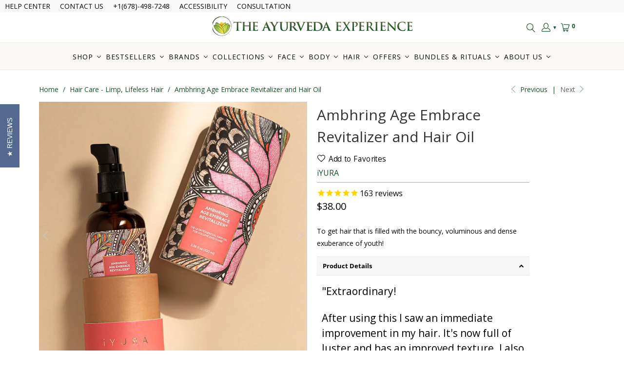

--- FILE ---
content_type: text/html
request_url: https://www.mainadv.com/retargeting/live/zanox_rtg.aspx?Key=ZX&visitorIp=THEAYURVEDA_US&pageType=product
body_size: 44
content:
<html xmlns='http://www.w3.org/1999/xhtml'><head><title>result</title></head><body><div><script src='https://ban.solocpm.com/audit.aspx?token=THEAYURVEDA_US&pagetype=product&t=1&ref=https%3a%2f%2ftheayurvedaexperience.com%2fcollections%2fhair-care-limp-hair%2fproducts%2fiyura-ambhring'></script></div></body></html>

--- FILE ---
content_type: application/javascript; charset=utf-8
request_url: https://searchanise-ef84.kxcdn.com/preload_data.4L2k6P7i4o.js
body_size: 10074
content:
window.Searchanise.preloadedSuggestions=['black gram','lip balm','face oil','eye cream','face wash','body oil','body lotion','youth spring','hair oil','face mask','vitamin c','face cream','lip lines','castor oil','body wash','firm focus','face cleanser','eye butter','neck firming','dark spots','face serum','golden years','mini oils','crepey skin','neck mask','free gift','age spots','sleep gummies','blavana body lotion','neck cream','balaayah black gram body booster','massage oil','kansa wand','kesaradi oil','smooth sorbet','black seed','body booster','pack of 2','under eye','dark spot','black gra','black gram body booster','face oils','facial cleanser','tumeric oil','body cream','mini oil','yauvari amplified youth spring','lip care','eye care','dry skin','dark circles','frankincense oil','hand cream','travel size','black seed oil','mature skin','night cream','crepe skin','turmerisa oil','manjish glow elixir','black gram body','golden years face serum','paraania oil','black g','youth spring face oil','firm focus neck mask','daily glow','anti aging','black gold','black gr','hair loss','rufolia periorbital eyemulsion','my order','tumerisa oil','lip wrinkles','hyaluronic acid','face moisturizer','trial size','gift card','aging skin','eye serum','coconut oil','oil free','rose oil','black gram duo','sesame oil','eye bags','kumkumadi oil','vitamin c serum','golden y','puffy eyes','face scrub','log out','body oils','turmeric oil','kesaradi daily glow','firm fo','all products','neck serum','bestsellers bundle','face creams','yauvari youth spring face oil','black gram lotion','face and neck','iyura mini yauvari','hair and nails','neem comb','try before you buy','saggy skin','day and night','samples size','youth sp','eye c','sun screen','youth spring oil','eye crea','face c','rose water','face gel','line tune','hair care','body butter','coconut rose','facial oil','black friday','blavana face cleanser','sensitive skin','lip care for aging lips','firm f','skin firming','manjish glow','night oil','rujahari oil','kesardi oil','face was','eye oil','golden yea','black gram face','make up','yauvari youth spring','body firming','lip ba','golden year','body lo','cleansing oil','sagging skin','balaayah black gram','my orders','cerabuild face and neck cream','face masks','dark circles under eyes','sample kit','golden ye','amla gummies','amplified youth','eye gel','black gram oil','golden glow','oily skin','sun protection','glowing skin','oil free face gel','firm foc','copper water bottle','deep wrinkles','lip b','hair serum','black gold trio','shade erase','age spot','extra dry skin','ajara eye','kansa oil','weight loss','body lot','firm focu','hair mask','mini yauvari','face clean','gift set','vata skin','firm focus face serum','iyura yauvari','dark spo','lip balms','fragrance free','eye creams','face toner','vyam yoga oil','face and neck cream','liver care','self tan','yoga oil','joint pain','mini size','glow elixir','hand lotion','almond oil','the best face balm for aging skin','oil free face gel cream','black gram trio','pore slay','eye mask','gift sets','super food','neem oil','smooth sor','day oil','golden years serum','face mist','smooth so','kesaradi face oil','dark s','rufolia pro','hair oils','hair growth','skin envy','clearance sale','face cl','face clea','pink power potion','face oul','smooth s','natural jelly','youth serum','youth s','blavana lotion','prinourish skin enriching superfood serum','turmeric face oil','body cleanser','face m','liver detox','ajara serum','black gram face oil','eye b','nail n mane','hair shampoo','eye products','hair oi','pitta skin','facial wash','tea garden','facial cleansers','face and body','nasya oil','hair products','my account','blavana body','mini face oil','essential oils','return policy','bestsellers bundle perfect bundle for dry mature & aging skin','day and night duo','modernica naturalis','hand care','travel sizes','glow oil','face s','log in','vit c serum','balaayah pack of 2','mini balaayah','nail oil','sample size','for lip lines','body lotio','new products','helichrysum oil','neroli orange','essential oil','sandalwood oil','moisturizer cream','oil minis','skin tightening','mini kit','hair a','hair vitamins','lip oil','ice bath','rukshadi dry hair and scalp nectar','sun spots','face lotion','oil pulling','dim n dazzle','body oul','5 beauty minis','black gram body oil','face firming','gua sha','face ser','two pack','face duo','ajara eye butter','face seru','neck firm','face pack','eye cre','50% off sale','youthful glow','face mas','tone n taut','refer a friend','kasardi oil','tumerisa for dark spots','neck oil','face cleansers','acne prone skin','body o','makeup remover','under eye bags','mini products','body oi','eye bu','water oil','hydration kit','kansa wands','lip bal','cloud skin','firming cream','fine lines','sale products','mini kesaradi','youthful glow duo','hair an','joint oil','black gram body lotion','body odor','hair and nail','sun damage','lid bright','bundle mature skin','under e','eye drops','eye contour cream','black gram bo','dark circle','face oi','smooth sorb','bags under eyes','look firming body oil','water bottle','firming body oil','liver health','black gram lentil oil','hair and na','gotu kola','face wa','soft o more','paraania face oil','daily glow face oil','youth spr','black friday sale','face w','tulsi oil','blavana face','black gold youth','vitamin e','blavana ultra light oil','oil cleanser','black gram b','day cream','bestseller bundle','foot oil','smooth sorbe','body l','mini face oils','firm focus serum','special offers','magnesium oil','skin care','body scrub','dry brush','how to use','turmerisa double-turmeric facial essence','firm focus neck','under eye cream','a modernica','mini face oil kit','facial serum','ajara t','face crea','mini manjish','face cle','superfood serum','orange peel skin','kumkumadi facial oil','eye balm','vitamin c oil','oil free face cream','eye patches','firm skin','oil f','hair and n','gel cream','mini bottles','foot care','free sample','customer service','balaayah black gram bright body booster','free samples','loose skin','spf protection','body was','black gram body care duo','gift box','neck care','eye lid','bright body booster','sample sizes','am pm','sign in','am to pm','saffron oil','black gold body oil','lip plump','blavana face oil','mini set','body oleator','pot of gold','mouth wrinkles','lotion for feet','hormone balance','iyura kansa wands','line tune face serum','above lip lines','lip color','hair oul','black gold youth serum','moringa oil','lip products','under eye oil','skin firmer','copper bottle','yauvari amplified youth spring face oil','what works for ex','mini face','glow serum','eye lift','hair and','eye butt','body moisturizer','dark spot remover','vit c','mini oils kit','iyura mini','poreslay face serum','nasal oil','hair o','for day','oil free face','golden serum','best sellers','eye health','i gain','face kit','oil free fa','youth spri','dark cir','lotion for skin','sleep gu','tumeric t','black see','cloud cream','tone and taut','dry scalp','black gran','educational video courses','dosha test','tulsi jelly','skincare haircare & supplements','oil for','eye vitamins','calendula powder','facial scrub','skin tag','oil cleansers','saggy neck','gray hair','face wand','sunscreen for face','face products','oil free face gel creme','bakuchi oil','face serums','under eye serum','eye cr','lip wrinkle','bath oils','dry feet','nail and mane','pack of two','tumeric face oil','sandalwood rose','face cleans','balaayah kit','moisturizer face','body scrubs','waterless advantage rewild-friendly face-care set','youth sprin','fragrance oils','eye lids','manish glow','body serum','banana oils','yauvari pack of 2','pink power','black gram bright','scalp oil','free gi','firming body','tighten skin','deep lines','blavana cleanser','mouth lines','youth oil','on sale','facial c','castor oi','facial moisturizer','free gifts','massage oils','rose toner','firming face','large pores','free shipping','oil free face ge','dark sp','firming lotion','ajara tu','yauvari 30 ml','spring oil','face cleaner','thinning hair','black gram body duo','firming oil','blavana bo','face and body duo','night time oil','body care','dark c','natural hair straight','rose hip','face firm','tulsi mint','sheet mask','sleep g','my o','cleanalyn natural jelly','incogniglow youth burst duo','eye wash','healthy eyes','sesame seed oil','hair color','body booster bright','herbal kit','glow e','best for dark spots','rufolia pro periorbital eyemulsion','toneq glowing skin','sign out','firm face','radiant face oil','pitta skin care','vata dosha','blavana ultra light face oil','eye patch','droopy eyelids','best seller','oil free cream','track order','body oil duos','saromyas hair','under ey','free g','skin support','youth elixir sample','senior skin care','dry s','blavana b','triple bundle','face o','amplified youth spring','neck tightening','face se','optima liv','glow cream','face cleanse','dim and dazzle','for crepey skin','glass skin','skin supplement','oil fr','facial hair','best sellers bundle','mini body oil kit','vitamin a','dark ci','firm focus face','body b','selling products','ear oil','face balm','black gram bod','sure juice','vanilla oil','body soap','facial cl','ghee eye','for men','turmeric serum','skin tighten','iyura kesaradi','my or','yauvari amplified','spark circles','line-tune face serum','cuticle oil','ajara toner','blavana bod','pore s','body firm','yauvari youth','how to return','tea tree','neck gl','pain relief','ajara eye gel','dark spots on face','mature skin products','mannish glow','arthritis oil','kansa course','tone eq','black gram original','balaayah black gram body','refrigerator formulated','yauvari face oil','vegan products','hair fall','body duo','neck glu','face pil','aloe vera','hair s','travel bottles','face exfoliator','double tumeric','glow eli','oil set','bar soap','sleep gumm','face jelly','neck g','hair and mane','puffy eye','hair and nai','tone and taut body cream','blavana fa','eye emulsion','dark circ','lip line','turmeric mask','combination skin','day a','crease eraser','black s','glow elix','oil free gel','ultimate bestsellers bundle','body firming oil','hair conditioner','face tightening','lytlift brightening under-eye oil-serum','saggy arms','crepe skin body products','golden face serum','body firming lotion','dry hair','body boo','tea tree oil','black gram booster','face cre','body s','eyelid cream','dry lips','no makeup','facial clea','deodorizing oil','face ma','body c','night creams','neck mas','tone n taut body cream','mini balaayah aroma kit','eye puffiness','night time','kesaradi daily glow face oil','frankincense oil for and inflammation','crepey skin lotion','ajara n','treasure box','uv protection','face glow','crepey s','eucalyptus jelly','iyura kesaradi oil','body balm','hydrating toner','facial oils','face a','daily face care kit','spring face oil','kesardi daily glow','facial mask','hair c','turkey neck','line t','vitamin d','products for men','hair gro','paarania oil','copper water bottles','honey glow','am pop','face moi','body massage','mini bundle','exfoliator lavender','dry face','to er','sample pack','tulsi neem','balaayah black gram booster','all face serums','body massage oil','ashwaro body oleator','citrenis clean and bright skin-buffing gelly','facial clean','day & night','ayuttva sleep gummies','crepey neck','balaayah body oil','mini sizes','dark circl','customer ser','cream for under eye bags','sagging skin crepey skin','oil free f','dry hands','gold glow','saromyas hair elixir','hair gr','face wrinkles','neem wood comb','rufolia eye','serene serum','boswellia serrata','eye con','sample kits','hemp oil','lip stick','cold pressed castor oil','black gram lentil','my points','face scr','gift cards','gluten free','kansa wan','youth spring mini','50 % off products','rufolia bi-phasic face serum','manjish mini','packages on sale','nicumin jelly','day night','balaayah black gram booster body oil','eye roll','dyumati brilliant face and body dew','blavana f','sun lit gold','arm wrinkles','vision support','blavana fac','ice bath face mist','lotion for crepey skin','ginger oil','am p','brown spots','sleep gummi','black fri','dry shampoo','body lotions','brilliantly hued','hair vitamin','travel si','face gel cream','make up remover','baalayah black gram body booster','sun s','skin xcell','blavana oil','dark remover','mehfranz eternally fragrant body massage oil','firm neck','cera build','firming body lotion','line tu','shade er','multi product kits','pulling oil','dark eye circles','tone a','eye duo','oregano oil','eye makeup remover','pain relief oil','ghee for neck','day an','coconut rose cleanser','double turmeric','the gol','youth boost','mini body','before and after','rose hip oil','face ge','double t','self tanning','hair root','travel size box','amla oil','hair potion','women menopause','line tun','light oil','body crea','kapha dosha','tanning oil','face cream duo','lip cream','black fr','black gol','face scru','hair and scalp','pack of 5','firming face care duo','hair g','golden years face','ajara c','liver support','yauvari amplified youth-spring','pro eye','overnight mask','body w','day & night face oil duo','day and night oil','bee natural','the golden','golden wonder','free mini','body boost','aroma kit','oil free fac','pore sl','mini body oil','facial cle','mini oil set','eye su','travel kit','blavana face wash','day and ni','glow el','jasmine saffron rose lotion','face soap','balaayah black','track my order','face an','rufolia periorbital','green tea','nose oil','face spray','neck m','travel siz','hair v','magic duo','sun block','modernica moisturizer','the golde','skin x','ajara tul','iyura vault','hair lo','skin brightening','age spo','amplified youth serum','cleansing jelly','bb cream','ajara cream','ayurvedic bar soap himalayan rose','eye emul','night face','after shower','free gif','eye s','hair and vitamin set','ingredients full','eye bag','body mist','joint pain oil','hand crea','iyura day oil','eye supp','face and ne','rufolia eyemulsion','yauvari mini','manjistha lip','hair dye','coconut r','body od','rosemary oil','sleep aid','eye ba','the vault','youth glow','i y u r a manjish glow elixir','blue lotus','black heads','age s','toning eye gel','dry ski','neck gel','lud lifting','mini eye','the real face of beauty','face lift','puffy e','balaayah mini','ajara s','skin lotion','oil mini','keranya pure black seed potent hair potion','face and nec','face sc','day and','kansa wa','black gram 2 pack','daily face care kit for mature or dry skin','eye supplement','nicumin black seed','money back guarantee','foot cream','amplified y','blavana body lo','eye l','very dry skin','shipping time','moisturizer for face','hair and nail vitamins','one pump','youth elixir','gold serum','crepey arms','gift pack','chap stick','oil for lip lines','day night duo','golden age','ajara neroli','botanic rain','oil free face g','eye p','black body booster','oil for pain','body cream for dry sensitivity skin','age spots on hands','hair & nails','nicumin black seed brightening face cleansing jelly','the golden years','hair grow','eye ser','blavana ultra','body odo','ajara hydrating toner','mustard oil','amplified you','crepey ski','arms and legs','prinourish skin-enriching superfood serum','age defy','cleanalyn natural jelly tulsi','my ord','ayurveda experience store in arizona','sun spot','parania oil','manjish glo','lip gloss','blavana ultra-rich youth-boost face pommade for aging skin','black gram mini','oil fo','vitamin c ser','ajara cleanser','golden years fa','for neck','buy one get one','coconut ro','green gram','castor o','saffron serum','lip lin','liver cleanse','body loti','shower gel','tone an','eye butte','wood comb','gel creme','where is my order','eye masks','dry eye','ajara tulsi','contact us','the g','red skin','face g','travel s','upper lip','black gram face firming cream','black gram bright body booster','skin supplements','c serum','face moisturizer cream','eye cleanser','face pommade','gift of me','black oil','skin buffing gelly','try me','anti a','face and n','bright body','mini paraania','hair p','yauvari youth spring oil','creamy skin','oil duo','sandalwood frankincense body butter','vata tea','face kits','sun sc','black gold youth recipe','eye concealer','ajara e','pink po','discount co','frankincense face oil','gold body oil','gold like glow','neck wrinkles','body boos','blavana body lot','crows feet','vitamin c seru','pack of','iyura mini kesaradi','customer servi','body glow','pink oil','blavana body cleanser','lip mask','facial toner','eye ly','shower oil','eye contour','neroli orange nutritive serum','mini hair','sun da','for eyes','hair skin nails','face and body oil','mini oil sets','castor oul','dry scalp nectar','joint care','copper bottles','face care','psoriasis oil','night mask','anti wrinkle','perfume oil','ultra light face oil','dark circles around eyes','ajara coconut rose softening cleanser','face and body dew','skin s','facial masks','sagging face','ajara sandalwood rose age-defying eye butter','dry oil','eye m','ajara oil','customer serv','orange peel','hand oil','facial cleanse','holy basil','neck and decollete','keranya hair oil','rufolia p','coconut rose softening cleanser','mini kesaradi daily glow oil','frankincense balm','pore sla','build your own bundle','black frida','eye ca','gift of mem','double tu','vaginal dry','eye co','mini aroma kit','geranium rose','deep wrinkle','skin su','mini black gram','makeup re','day face oil','no make up','i ga','spiritual oil','iyura m','velvet bean','how to','ylang ylang','eye treatment','hair removal','glow drops','skin vitamin','night serum','scar oil','sun scree','poreslay serum','australia eye','0.17 fl oz','jojoba oil','hair ca','gut health','try before you buy for 1','black gram 2','deep clean','white heads','night crea','ice mist','i g','yauvari y','mini oi','tone n','gift certificate','try before','mini youth spring','face redness','eye emu','face massage','yoga oi','daily detox','golden years face seru','ajara coconut','youthful glo','the golden years face serum','under eyes','coconut lip balm','neck tighten','oil for hair','indian bay leaf','water jug','berry bright','turmeric tangerine','dark spot oil','golden years f','iyura flawless skincare','for mature skin','crepey skin neck','body wa','skin oil','rose cleanser','sleep gummie','cleanser for mature skin','black gram for face','bath oil','all day','oil for crepey skin','discount c','pitta diet','thin skin','neck and chest','2 pack black gram','firm focus face mask','night c','golden years fac','oil water products','consultation with','neck lift','stretch mark','tulsi neem redeem concentrate','aged skin','vata oil','paraania oi','gift of m','himalayan salt','hand moisturizer','youth burst','yauvari amplified youth','lip scrub','rice water','gift boxes','anti aging face','sun cream','black gram face and body duo','eye ge','blavana ul','day and n','vanilla rose','spring youth','am to','puffy under eye','cold pressed','kesaradi oi','eye r','geranium rose toner','dim a','after sun','hyperpigmented skin','exfoliate for face','gift o','pore smooth','string to silk','overnight scalp','facial cream','hair product','small bottles','firming neck','mature s','kasaradi oil','free products','shampoo bar','sun protection for face','kesaradi glow oil','face mo','shamanri young-energy body oil','anti ag','body f','find skin type','coconut cleanser','customer s','where is it made','iyura oils','golden years face ser','oil kit','youthful eyes','turmerisa double','body fir','oils for breast massage','firm focus ne','red face','all you need','face and','lip li','ajara nutritive serum','yauvari you','eye supplements','hair vit','cleansing balm','blavana u','eye care for aging skin','argon oil','day and nigh','acne scar','hair vi','face makeup','hair vita','skin firm','under eye patch','facial kit','for dark spot','gel c','mini body oils','night face oil','premium bestseller','belly button oil','mini sets','iyura oil','eye seru','eye lyf','eye vitamin','black gram bundle','super nasya oil','best seller bundle','erectile dysfunction','ayurvedic oils','blood sugar','manish glow elixir','body gram','hand c','pack of 3','skin e','i only want one','best for older face','natural chemical-free ayurvedic body oil','firm-focus neck mask','hair conditioners','cleanser mature skin','iyura yauvari amplified youth spring oil','eye oi','gel cre','monthly subscription','sandalwood rose eye butter','facial products','firm and tone','eye e','oil free face gel c','eucalyptus oil','ajara nutr','ayurvedic oil','crepe neck','black gram sunshine','youth concentrate','face cr','for face','dry skin body','face p','ajara co','skin serum','face and body trio','ajara face','kapha pitta','youth cream','age defy hand concentrate','face mois','under arm','amplified youth spring face oil','face massage oil','thin hair','body cleanse','turmerisa face oil','mini k','face oil mini','black f','mini bottle','ajara coc','clear and firm','tanning products','blavana ultra-light face oil','youth spring face','ajara tuls','neck c','rose face oil','blavana ultra light','real face of beauty','yauvari am','anti aging serum','wild yam','balaayah bright','nail care','royal golden glow','royal red gold','frankincense serum','blurring face serum','turmerisa double-turmeric facial essence ayurvedic activator-oil','black gram tr','black castor oil','vata diet','dark eye','mehfranz deodorizing oil','eye firming','red gold','face cleansing','makeup remo','cedarwood rose','cleanser facial','nicumin mask','kesardi daily glow face oil','jowls & neck-face-decollete','dyumati illuminating face and body dew duo','mini manjish glow','yauvari a','fine line','balaayah romance','weight gain','turmeric tangerine youth concentrate','lines and wrinkles','iyura castor oil','moisturizing cream','golden age serum','balaayah black gram bright body booster with sweet & citrusy aroma of jasmine cardamom orange and lemongrass','black gram seduction','wrinkles around mouth','forehead wrinkles','shatavari extract','manjish g','floral water','water bottles','free minis','daily detox and digestion','tea moringa','even toning','ajara youth','face wash for mature skin','yura yauvari','body pil','black gram booster body oil','face neck','ajara ey','iyura\'s first neck-face-décolleté protein-serum','roll on','the go','golden glo','ayurveda body oil','balaayah duo','amplified yout','the premium bestsellers bundle','manjish oil','yauvari ampli','best se','men face oil','products for aging skin','track o','blavana face c','black gram face & body duo','moringa oi','night cre','ageless beauty bundle','body dew','for acne','post menopausal','lip l','body oder','shade erase under eye serum','facial cleans','ajara ner','youth recipe','black gram fa','try me kit','ajara rose','blavana body lotio','travel set','rice bran oil','buy 3 get 3','recurrent uti','arm crepiness','eye cont','eye em','ice ba','puffy ey','glow skin','mini kits','oil fre','tightening cream','light facial oil','facial redness','blavana cream','sun li','skin cleanser','natural je','extra dry','how to treat hands','makeup primer','blavana firming body lotion','sun dama','sun dam','trial kit','dark spot corrector','under eye puffiness','gel crea','rufolia eye cream','mini youth','arm firming oil','gift of','ajara nu','dim an','facial m','face lifting','crepe s','for lips','daily face care kit for sensitive or combination skin','ultra light oil','vanilla lip balm','youth b','dry skin body oil','clogged pores','body powder','joint p','neck crea','eye creme','kesardi face oil','firm focus nec','firm focus n','agine hair and skin','iyura\'s cold-pressed castor oil','body fi','iyura face oil','vitamin e oil','eye circles','face primer','black go','kansas wand','iyura mi','yauvari oil','body oil firming','look firming','skin fir','black ga','weight lo','body ol','hair sha','mini b','kidney cure products','new product','yura mini yauvari','product for crepey skin','neck products','pitta oil','mini face kit','hair nails','tph body oil','iyura min','mini blavana','castor oil pack','prickly seed oil','lower blood','wrinkle filler','mini fa','how to sign out','oil for crepe skin','eye serums','black gram body bundle','vyam yoga','morning glow','pore re','order history','the gold','eye lash','lavender soap','face aging','gold lit','face tint','black gram tea','face mis','in glass bottle','black extract','mini oil kits','neck boost','reduce pore size','balaayah black-gram body booster','turmerisa dou','tone and tau','amplified youth spring serum','golden years duo','ajara tonifying eye gel','pore cleanser','neck and face','eye-am-special eyecare duo','neck firming cream','10 mini product','blavana cl','trahnna heart-leaved moonseed protectionist body soother','oil free face gel crea','glow duo','rose water toner','blavana ultra-rich youth-boost face pommade','anti aging cream','eye firm','youth face oil','cerabuild face & neck cream','the all-day everlasting hydration-kit','the golden years serum','facial care','kasardi face oil','body creams','copper water','the real','ajara coco','golden g','youth spring serum','iyura paraania','ajara eye cream','blavana c','aging eye oils','lines around mouth','skin xcel','mini hair oil','how t','hair comb','body ou','skin t','face gel creme','body exfoliator','ghee eye cream','bhringraj oil','saffron face oil','tone n ta','manjistha magic duo for uneven skin age spots and sun spots','help with','ajara nut','lifting serum','body oil minis','ajara nutri','shea butter','double tur','eye li','mini p','almond oi','aged crepey arms','cleansing gel','skin vitamins','seduction blend','iyura eye','rufolia pr','for crepe skin','anti agin','ayuradiance trio bundle','oral care','color and shine for hair','face oil or face cream for dark spots','body oil for crepe skin','yauvari ampl','eye g','brown spot','firm body','tone and ta','cyperus rotundus','eye wrinkles','how to use products','hair pr','body oil kit','phone number','beauty oil','anti age','ajara toning eye gel','acne face wash','balaayah pack of 3','body oil duo','black seed face oil','black friday deals','sagging jowls','face sets','turmeric face','hair and m','body cre','lemon ginger','daytime oil','dark eyes','amplified youth-spring','vata products','sun p','eye brightener','am pm kit','anti aging body oil','lip c','face moist','how many ounces','iyulips lip balm','skin en','lip treatment','ajara to','face pom','dim n','oil for lines','firm-focus face serum','youth con','eye ro','blavana facial cleanser','decollete cream','joint pa','blavana face cream','pure black seed','facial s','deep moisture','dim n da','youth duo','no makeup look','hair thinning','black gram f','skin care regimen','black gram fac','turmeric t','face firming cream','face set','lip p','face ou','ajara in','shade e','golden years face s','neck fi','hair supplements','3 minis for 20','product that lightens dark spots','mask for the neck','turmeric products','choose the right mi','where on buy ayurveda','rufolia bi','cream for aging skin','vitamin c face','mini prinourish','spf moisturizer','turmerisa d','nutritive serum','ajara lip','oil for skin','pre nourish','vegan eye','joint pai','healthy eye','glowing s','ayurveda experience','bundle dry','cloud glow','ice bat','joint care oil','yauvari yout','neck f','manjish gl','eye creams and serums','face ool','buffing jelly','shampoo for','tulsi mint tonifying eye gel','the ayurveda experience','past orders','tone and','mini y','am to p','day moisturizer','ajara san','mane and nail','i gai','ajara tum','customer servic','face oil kit','eye mas','tulsi nee','tone q','balaayah lotion','for dry skin','travel size oils','for age spots','eye br','iyura manjish glow elixir','scent free','sun lit','gold face','ultra light','neck fir','ajara ton','free black','iyura yau','mature wrinkled skin','wrinkle cream','eye pr','body oil dry skin','anti agi','hair and ma','premium bestseller bundle','open pores','moisturizers for face','black sesame','vata pitta','collagen booster','firm focus neck serum','neck tape','mini smooth sorbet','skin tightening cream','mini cerabuild','intense sticks','age embrace','oils face','indighee lip balm','hair ou','leave in hair oil','eye pro','face t','gift bo','thyroid supplement','scalp care','after sun care','tumeric tea','centella asiatica','body mini','body spray cool down body','all day hydration kit','dark circles eyes','sun l','lip plumping','black gram cream','light face oil','muscle pain','lavender oil','paraania the one-pump power-dose for pristine skin','build bundle','pore smooth hydration kit','sun prote','amplified yo','clay mask','sweet grass','ingredient list','breast oil','skin b','black gram br','red spots','hair pro','golden hour','pure coconut oil','black gram body boos','the va','special offer','spark cir','skin tint','emu oil','body wrinkles','lip pl','blavana ultra li','pure cold','black gam','lavender face','black gram tea garden','menopausal support','under eye patches','need comb','lip moisturizer','pure col','softening cleanser','bee natural complex','double chin','nicumin black','dim and da','coconut vanilla lip balm','dim and','toneq skin','ashwa resin','brown spo','my orde','ice b','iyura products','eye puff','neroli o','facial cleansing oil','heal rashes','blue pea','firm focus neck mas','firm-focus invisible neck mask','mini sale','rose oil for face','hair and skin vitamins','day glow','gold face oil','mini moisturizer','tone n taut body serum','golden years ser','eye toner','daily moisturizer','best sell','exfoliating gel','brown s','animal testing','myrrh oil','anti aging bundle','mature face','gold dec','licorice root','spring serum','red oil','indian gooseberry','scalp nectar','moisturizing gel','vata body oil','try before buy','eye suppl','eye am special','track or','spark c','how to apply','hair m','hair and man','night oul','joint oi','essential oi','body oil set','dry mature skin','youth boost face pomade','blavana clea','mini oil kit','tighten neck','vat products','crepey legs','lip plum','nicumin face','body set','pore reduc','ajara coconut rose','skin creams','mini pa','age d','ayurveda oil','set of 2','vegan body oil','dry eyes','how to u','blavana body oil','products for face','night time face','pore mini','for dark spots','balaayah black gra','customer se','gram body','dark spots o','turmerisa double turmeric','body spray','pain oil','hair l','black gram body boo','nicumin b','body scr','hyaluronic acid night serum','turmeric face mask','pure c','balaayah bla','black gram body b','light scent','hair elixir','iyura face','deep wr','enlarged pores','triplex bundle','duo face cream','hair po','lip wr','coconut lip','lemon balm','face oil minis','fragrance oil','face no','manjistha magic duo','toning cream','firm and focus neck mask','blavana light oil','gold glow for face','tumeric supplement','hair produ','crepey sk','kesaradi oul','sandalwood eye','firm and focus','eye bright','soap bar','indian madder','massage oul','day and night kit','manjistha lip balm','new bestselling moisturizers','please take','body booster oil','black gram edit','sagging neck','kapha skin','re my','lip plu','peri orbital','black seed oul','super foo','glow up','yauvari yo','daily face','romance blend','cold p','iyura y','ajara softening cleanser','hair vitamins 3','orange oil','track my','mini kesa','vitamin k','sun pr','age defying','firm a','for aging skin','mature ski','pita oil','black seed even toning','tulsi n','day and night face oil duo','oil massage','eye se','black gram t','what is','golden years seru','sunshine blend','yauvari youth s','daily fa','mini hair oil kit','baalayah body oil','sun tan','skin firming lotion','firming face and neck','nicumin face mask','feet oil','best for aging skin','liver spots','face mi','plumping cream','balaayah body booster','mini youth spring oil','night and day','pink power po','crepe arms','skin tight','oil free ge','mouth wash','firm an','balaayah 2 pack','carrier oil','eye v','rukshadi dry hair','neroli or','neck and dec','track m','facial massage','face firming serum','sun protec','face and neck c','black gram bri','all face','mature facial','ajara nutriti','turmerisa act','oil for face','moisturizing oil','black gram romance','tumeric ta','mask face','firm face serum','smooth-sorbet oil-free face gel crème','iyura r','stem cell','mini ya','mini bo','morning oil','mini serum','ayurveda minis','smooth skin set','the ayurveda experience under eye patch','all minis','turmeric oils','smooth plump hydrated','ingredients clearizy','body wash for shower','tone cream','build your own','rufolia b','daily glow oil','need oil','for teens','blavana bundle','fountain of youth','for hair','bath salt','ajara nero','all eye products','rose wa','mature skin face wash','himalayan rock salt','cleansing face','ashwagandha powder','ajara tulsi mint','rosemary mint','skin firming body oil','eye ma','hot flashes','body firming cream','gift b','hair sh','eye product','meditative frankincense','cerabuild face','box set','age sp','prinourish serum','free consult','firm focus firming face serum','mini facial oils','tone e','lip butter','healing oil','to e','sun scr','natural jell','neem redeem','eye brightening','mint eye gel','tulsi min'];

--- FILE ---
content_type: text/javascript; charset=utf-8
request_url: https://theayurvedaexperience.com/collections/hair-care-limp-hair/products/iyura-ambhring.js
body_size: 3209
content:
{"id":1380737581172,"title":"Ambhring Age Embrace Revitalizer and Hair Oil","handle":"iyura-ambhring","description":"\u003cp class=\"ios_tab_rem\"\u003e\u003cspan style=\"font-size: 0.875rem;\"\u003e\u003cspan\u003eTo get hair that is filled with the bouncy, voluminous and dense exuberance of youth!\u003c\/span\u003e\u003c\/span\u003e\u003c\/p\u003e\n\u003ch6 class=\"ios_tab_rem\"\u003e\n\u003cspan style=\"font-size: 0.875rem;\"\u003eProduct Details\u003c\/span\u003e\u003cbr\u003e\n\u003c\/h6\u003e\n\u003ch4\u003e\"Extraordinary!\u003c\/h4\u003e\n\u003ch4\u003eAfter using this I saw an immediate improvement in my hair. It's now full of luster and has an improved texture. I also noticed every day is a good hair day now. I will always use this product. For me, it is more than worth.\"\u003c\/h4\u003e\n\u003ch4 style=\"text-align: right;\"\u003e- \u003cstrong\u003eLeslie G., Ambhring Hair Oil Customer\u003c\/strong\u003e\n\u003c\/h4\u003e\n\u003cp style=\"text-align: center;\"\u003e\u003cbr\u003e\u003c\/p\u003e\n\u003cp\u003e\u003cbr\u003eFor those with limp, lifeless-looking hair. A rejuvenating head massage with Ambhring results in healthful, voluminous, bouncy hair. High-performance, potent hair-elixir with Ayurveda’s 2 most powerful hair-herbs. Visible results after the very first wash.\u003c\/p\u003e\n\u003cp\u003e\u003cstrong\u003eWho should buy Ambhring Age Embrace Revitalizer and Hair Oil\u003c\/strong\u003e\u003cspan\u003e\u003cbr\u003e\u003c\/span\u003e\u003cspan data-contrast=\"auto\"\u003eThose with flat-looking, limp, chemically treated\/damaged, lifeless hair.\u003c\/span\u003e\u003cspan\u003e \u003cbr\u003e\u003c\/span\u003e\u003cspan\u003e \u003cbr\u003e\u003c\/span\u003e\u003cstrong\u003eWhat it is\u003c\/strong\u003e\u003cspan\u003e\u003cbr\u003e\u003c\/span\u003e\u003cspan data-contrast=\"auto\"\u003eA hyper-focused, weekly (as oil)\/daily (as serum) hair ritual to restore \u003c\/span\u003e\u003cspan data-contrast=\"auto\"\u003enatural \u003c\/span\u003e\u003cspan data-contrast=\"auto\"\u003ehair volume and enhance it with every use.\u003c\/span\u003e\u003cspan\u003e \u003cbr\u003e\u003c\/span\u003e\u003cspan\u003e \u003cbr\u003e\u003c\/span\u003e\u003cstrong\u003eWhat it does\u003c\/strong\u003e\u003cspan\u003e\u003cstrong\u003e \u003c\/strong\u003e\u003cbr\u003e\u003c\/span\u003e\u003cspan data-contrast=\"auto\"\u003eThis deeply nourishing, fast absorbing, non-greasy hair oil delivers results after the very first use. It imparts vibrant volume to thinning, limp hair bogged down by chemicals, pollution or dietary indiscretions. \u003c\/span\u003e\u003cspan\u003e \u003c\/span\u003e\u003c\/p\u003e\n\u003cp\u003e\u003cspan data-contrast=\"auto\"\u003eFormulated with Ayurveda’s irreplaceable plant-wisdom, this hair oil delivers\u003c\/span\u003e\u003cspan data-contrast=\"auto\"\u003e a unique blend of phytoconstituents from 2 transformative hair-herbs – Indian \u003c\/span\u003e\u003cspan data-contrast=\"auto\"\u003eFalse Daisy\u003c\/span\u003e\u003cspan data-contrast=\"auto\"\u003e and Gooseberry to replenish thinning hair to a full-bodied, bouncy, lustrous state. \u003c\/span\u003e\u003cspan\u003e \u003c\/span\u003e\u003c\/p\u003e\n\u003cul\u003e\n\u003cli\u003e\u003cspan data-contrast=\"auto\"\u003eApigenin from False Daisy imparts volume and locks natural moisture of hair. \u003c\/span\u003e\u003c\/li\u003e\n\u003cli\u003eLupeol from Indian Gooseberry makes hair shiny with health\u003cspan data-ccp-props='{\"201341983\":0,\"335559739\":160,\"335559740\":259}'\u003e \u003c\/span\u003e\n\u003c\/li\u003e\n\u003c\/ul\u003e\n\u003cp\u003e\u003cstrong\u003e100% Satisfaction, 30-day Money Back Guarantee\u003c\/strong\u003e\u003c\/p\u003e\n\u003cul\u003e\u003c\/ul\u003e\n\u003cp style=\"text-align: center;\"\u003e\u003cbr\u003e\u003c\/p\u003e\n\u003ch6 class=\"ios_tab_rem\"\u003eIngredients\u003c\/h6\u003e\n\u003cp\u003e\u003cb\u003eFULL LIST OF INGREDIENTS\u003c\/b\u003e\u003c\/p\u003e\n\u003cp\u003eSesamum Indicum [Sesame] Seed Oil, Milk Extract, Emblica Officinalis [Indian Gooseberry] Fruit Extract, Citrus Reticulata [Mandarin] Peel Oil, Eclipta Prostrata [False Daisy] Extract, Glycyrrhiza Glabra [Licorice] Rhizome\/Root Extract, Mentha Arvensis [Peppermint] Leaf Oil.\u003c\/p\u003e\n\u003cp\u003e\u003cstrong\u003eNO MINERAL OIL, PARABENS OR CHEMICALS. 100% NATURAL AYURVEDIC PRODUCT. NOT TESTED ON ANIMALS.\u003c\/strong\u003e\u003c\/p\u003e\n\u003cp\u003eFor external use only. Test for allergy. Contains cow milk. Do not apply to wounds, cuts or rashes. \u003cspan\u003eThis product is not meant to treat, heal or cure any disease.\u003c\/span\u003e \u003cspan\u003eDo not shampoo immediately after oiling. Use only gentle, herbal shampoos to maintain the health of your hair. \u003c\/span\u003eUse within 24 months from date of mfg.\u003c\/p\u003e\n\u003cp\u003e\u003cstrong\u003eQuantity:\u003c\/strong\u003e 100 ml (3.38 oz)\u003c\/p\u003e\n\u003cp\u003e\u003cstrong\u003e\u003cspan lang=\"EN-IN\" class=\"TextRun SCXW109029539 BCX0\" data-contrast=\"none\"\u003e\u003cspan class=\"NormalTextRun SCXW109029539 BCX0\"\u003eWhy is it unique:\u003cbr\u003e \u003c\/span\u003e\u003c\/span\u003e\u003c\/strong\u003e\u003cspan class=\"LineBreakBlob BlobObject DragDrop SCXW109029539 BCX0\"\u003e\u003cstrong\u003e\u003cspan class=\"SCXW109029539 BCX0\"\u003e \u003c\/span\u003e\u003c\/strong\u003e\u003cbr class=\"SCXW109029539 BCX0\"\u003e\u003c\/span\u003e\u003cspan lang=\"EN-IN\" class=\"TextRun SCXW109029539 BCX0\" data-contrast=\"none\"\u003e\u003cspan class=\"NormalTextRun SCXW109029539 BCX0\"\u003e🚫No Gluten\u003c\/span\u003e\u003c\/span\u003e\u003cspan class=\"LineBreakBlob BlobObject DragDrop SCXW109029539 BCX0\"\u003e\u003cspan class=\"SCXW109029539 BCX0\"\u003e \u003c\/span\u003e\u003cbr class=\"SCXW109029539 BCX0\"\u003e\u003c\/span\u003e\u003cspan lang=\"EN-IN\" class=\"TextRun SCXW109029539 BCX0\" data-contrast=\"none\"\u003e\u003cspan class=\"NormalTextRun SCXW109029539 BCX0\"\u003e🚫No Preservatives\u003c\/span\u003e\u003c\/span\u003e\u003cspan class=\"LineBreakBlob BlobObject DragDrop SCXW109029539 BCX0\"\u003e\u003cspan class=\"SCXW109029539 BCX0\"\u003e \u003c\/span\u003e\u003cbr class=\"SCXW109029539 BCX0\"\u003e\u003c\/span\u003e\u003cspan lang=\"EN-IN\" class=\"TextRun SCXW109029539 BCX0\" data-contrast=\"none\"\u003e\u003cspan class=\"NormalTextRun SCXW109029539 BCX0\"\u003e🚫\u003c\/span\u003e\u003c\/span\u003e\u003cspan lang=\"EN-IN\" class=\"TextRun SCXW109029539 BCX0\" data-contrast=\"none\"\u003e\u003cspan class=\"NormalTextRun SCXW109029539 BCX0\"\u003eNo Artificial Fragrance\u003c\/span\u003e\u003c\/span\u003e\u003cspan class=\"LineBreakBlob BlobObject DragDrop SCXW109029539 BCX0\"\u003e\u003cspan class=\"SCXW109029539 BCX0\"\u003e \u003c\/span\u003e\u003cbr class=\"SCXW109029539 BCX0\"\u003e\u003c\/span\u003e\u003cspan lang=\"EN-IN\" class=\"TextRun SCXW109029539 BCX0\" data-contrast=\"none\"\u003e\u003cspan class=\"NormalTextRun SCXW109029539 BCX0\"\u003e🚫\u003c\/span\u003e\u003c\/span\u003e\u003cspan lang=\"EN-IN\" class=\"TextRun SCXW109029539 BCX0\" data-contrast=\"none\"\u003e\u003cspan class=\"NormalTextRun SCXW109029539 BCX0\"\u003eNo Sulphates\u003c\/span\u003e\u003c\/span\u003e\u003cspan class=\"LineBreakBlob BlobObject DragDrop SCXW109029539 BCX0\"\u003e\u003cspan class=\"SCXW109029539 BCX0\"\u003e \u003c\/span\u003e\u003cbr class=\"SCXW109029539 BCX0\"\u003e\u003c\/span\u003e\u003cspan lang=\"EN-IN\" class=\"TextRun SCXW109029539 BCX0\" data-contrast=\"none\"\u003e\u003cspan class=\"NormalTextRun SCXW109029539 BCX0\"\u003e🚫\u003c\/span\u003e\u003c\/span\u003e\u003cspan lang=\"EN-IN\" class=\"TextRun SCXW109029539 BCX0\" data-contrast=\"none\"\u003e\u003cspan class=\"NormalTextRun SCXW109029539 BCX0\"\u003eNo Phthalates\u003c\/span\u003e\u003c\/span\u003e\u003cspan class=\"LineBreakBlob BlobObject DragDrop SCXW109029539 BCX0\"\u003e\u003cspan class=\"SCXW109029539 BCX0\"\u003e \u003c\/span\u003e\u003cbr class=\"SCXW109029539 BCX0\"\u003e\u003c\/span\u003e\u003cspan lang=\"EN-IN\" class=\"TextRun SCXW109029539 BCX0\" data-contrast=\"none\"\u003e\u003cspan class=\"NormalTextRun SCXW109029539 BCX0\"\u003e🚫No\u003cspan\u003e \u003c\/span\u003e\u003c\/span\u003e\u003c\/span\u003e\u003cspan lang=\"EN-IN\" class=\"TextRun SCXW109029539 BCX0\" data-contrast=\"none\"\u003e\u003cspan class=\"NormalTextRun SCXW109029539 BCX0\"\u003eParabens\u003c\/span\u003e\u003c\/span\u003e\u003cspan class=\"LineBreakBlob BlobObject DragDrop SCXW109029539 BCX0\"\u003e\u003cspan class=\"SCXW109029539 BCX0\"\u003e \u003c\/span\u003e\u003cbr class=\"SCXW109029539 BCX0\"\u003e\u003c\/span\u003e\u003cspan lang=\"EN-IN\" class=\"TextRun SCXW109029539 BCX0\" data-contrast=\"none\"\u003e\u003cspan class=\"NormalTextRun SCXW109029539 BCX0\"\u003e🚫No\u003cspan\u003e \u003c\/span\u003e\u003c\/span\u003e\u003c\/span\u003e\u003cspan lang=\"EN-IN\" class=\"TextRun SCXW109029539 BCX0\" data-contrast=\"none\"\u003e\u003cspan class=\"NormalTextRun SCXW109029539 BCX0\"\u003eSilico\u003c\/span\u003e\u003c\/span\u003e\u003cspan lang=\"EN-IN\" class=\"TextRun SCXW109029539 BCX0\" data-contrast=\"none\"\u003e\u003cspan class=\"NormalTextRun SCXW109029539 BCX0\"\u003en\u003c\/span\u003e\u003c\/span\u003e\u003cspan lang=\"EN-IN\" class=\"TextRun SCXW109029539 BCX0\" data-contrast=\"none\"\u003e\u003cspan class=\"NormalTextRun SCXW109029539 BCX0\"\u003ees\u003c\/span\u003e\u003c\/span\u003e\u003cspan class=\"LineBreakBlob BlobObject DragDrop SCXW109029539 BCX0\"\u003e\u003cspan class=\"SCXW109029539 BCX0\"\u003e \u003c\/span\u003e\u003cbr class=\"SCXW109029539 BCX0\"\u003e\u003c\/span\u003e\u003cspan lang=\"EN-IN\" class=\"TextRun SCXW109029539 BCX0\" data-contrast=\"none\"\u003e\u003cspan class=\"NormalTextRun SCXW109029539 BCX0\"\u003e🚫No Binders or Additives\u003c\/span\u003e\u003c\/span\u003e\u003cspan class=\"LineBreakBlob BlobObject DragDrop SCXW109029539 BCX0\"\u003e\u003cspan class=\"SCXW109029539 BCX0\"\u003e \u003c\/span\u003e\u003cbr class=\"SCXW109029539 BCX0\"\u003e\u003c\/span\u003e\u003cspan lang=\"EN-IN\" class=\"TextRun SCXW109029539 BCX0\" data-contrast=\"none\"\u003e\u003cspan class=\"NormalTextRun SCXW109029539 BCX0\"\u003e🚫No\u003cspan\u003e \u003c\/span\u003e\u003c\/span\u003e\u003c\/span\u003e\u003cspan lang=\"EN-IN\" class=\"TextRun SCXW109029539 BCX0\" data-contrast=\"none\"\u003e\u003cspan class=\"NormalTextRun SCXW109029539 BCX0\"\u003eMineral Oils\u003c\/span\u003e\u003c\/span\u003e\u003cspan class=\"LineBreakBlob BlobObject DragDrop SCXW109029539 BCX0\"\u003e\u003cspan class=\"SCXW109029539 BCX0\"\u003e \u003c\/span\u003e\u003cbr class=\"SCXW109029539 BCX0\"\u003e\u003c\/span\u003e\u003cspan lang=\"EN-IN\" class=\"TextRun SCXW109029539 BCX0\" data-contrast=\"none\"\u003e\u003cspan class=\"NormalTextRun SCXW109029539 BCX0\"\u003e🚫No\u003cspan\u003e \u003c\/span\u003e\u003c\/span\u003e\u003c\/span\u003e\u003cspan lang=\"EN-IN\" class=\"TextRun SCXW109029539 BCX0\" data-contrast=\"none\"\u003e\u003cspan class=\"NormalTextRun SCXW109029539 BCX0\"\u003eArtificial Colors\u003c\/span\u003e\u003c\/span\u003e\u003c\/p\u003e\n\u003cp\u003e\u003cspan lang=\"EN-IN\" class=\"TextRun SCXW109029539 BCX0\" data-contrast=\"none\"\u003e\u003cspan class=\"NormalTextRun SCXW109029539 BCX0\"\u003e\u003cstrong\u003e100% Satisfaction, 30-day Money Back Guarantee\u003c\/strong\u003e\u003c\/span\u003e\u003c\/span\u003e\u003c\/p\u003e\n\u003cp style=\"text-align: center;\"\u003e\u003cbr\u003e\u003c\/p\u003e\n\u003ch6 class=\"ios_tab_rem\"\u003eFeatures of the Oil\u003c\/h6\u003e\n\u003cp\u003e\u003cimg alt=\"\" src=\"https:\/\/cdn.shopify.com\/s\/files\/1\/1749\/1879\/files\/Ambhring_1_480x480.jpg?v=1625505935\" width=\"540\" height=\"290\"\u003e\u003c\/p\u003e\n\u003cp\u003e \u003c\/p\u003e\n\u003cp\u003e\u003cimg alt=\"\" src=\"https:\/\/cdn.shopify.com\/s\/files\/1\/1749\/1879\/files\/Ambhring_2_480x480.jpg?v=1625505961\" width=\"535\" height=\"271\"\u003e\u003c\/p\u003e\n\u003cp\u003e \u003c\/p\u003e\n\u003ch6 class=\"ios_tab_rem\"\u003eHow to Use\u003c\/h6\u003e\n\u003cdiv\u003e\n\u003cp\u003e\u003cspan\u003e1. Best used when warm: warm some oil in a bowl in a hot water bath or by placing the bottle in hot water\u003cbr\u003e\u003c\/span\u003e\u003cspan\u003e\u003cbr\u003e\u003c\/span\u003e2. Dispense some oil into the palm of your dry hand\u003cbr\u003e\u003cbr\u003e3. Gently massage the crown of your head, then slowly spread the oil all over the scalp\u003cbr\u003e\u003cbr\u003e4. Leave it on for at least 30 minutes. For deep conditioning, you can leave it on for longer - even overnight.\u003cbr\u003e\u003cbr\u003e5. Wash hair with a herbal\/mild shampoo\u003c\/p\u003e\n\u003c\/div\u003e\n\u003cp\u003e\u003cspan style=\"font-weight: 400;\"\u003eOnly comb or brush your hair once it’s dry.\u003cspan\u003e \u003c\/span\u003e\u003c\/span\u003e\u003c\/p\u003e\n\u003cp\u003e\u003cspan style=\"font-weight: 400;\"\u003e\u003cb\u003e\u003cspan data-contrast=\"auto\"\u003eU\u003c\/span\u003e\u003c\/b\u003e\u003cb\u003e\u003cspan data-contrast=\"auto\"\u003ese it as hair \u003c\/span\u003e\u003c\/b\u003e\u003cb\u003e\u003cspan data-contrast=\"auto\"\u003eserum\u003c\/span\u003e\u003c\/b\u003e\u003cb\u003e\u003cspan data-contrast=\"auto\"\u003e on the \u003c\/span\u003e\u003c\/b\u003e\u003cb\u003e\u003cspan data-contrast=\"auto\"\u003etip\u003c\/span\u003e\u003c\/b\u003e\u003cb\u003e\u003cspan data-contrast=\"auto\"\u003es \u003c\/span\u003e\u003c\/b\u003e\u003cb\u003e\u003cspan data-contrast=\"auto\"\u003eof the hair \u003c\/span\u003e\u003c\/b\u003e\u003cb\u003e\u003cspan data-contrast=\"auto\"\u003eon week\u003c\/span\u003e\u003c\/b\u003e\u003cb\u003e\u003cspan data-contrast=\"auto\"\u003edays\u003c\/span\u003e\u003c\/b\u003e\u003cb\u003e\u003cspan data-contrast=\"auto\"\u003e.\u003c\/span\u003e\u003c\/b\u003e\u003cspan\u003e \u003c\/span\u003e\u003c\/span\u003e\u003c\/p\u003e\n\u003cp\u003e\u003cspan style=\"font-weight: 400;\"\u003e\u003cspan\u003e\u003cstrong\u003e100% Satisfaction, 30-day Money Back Guarantee\u003c\/strong\u003e\u003c\/span\u003e\u003c\/span\u003e\u003c\/p\u003e\n\u003cp style=\"text-align: center;\"\u003e\u003cbr\u003e\u003c\/p\u003e\n\u003ch6 class=\"ios_tab_rem\"\u003eWhy iYURA?\u003c\/h6\u003e\n\u003cp dir=\"ltr\"\u003e\u003cspan\u003e\u003cstrong\u003e\u003c\/strong\u003e\u003c\/span\u003e\u003cspan\u003e\u003cstrong\u003eWhy iYURA?\u003c\/strong\u003e\u003c\/span\u003e\u003c\/p\u003e\n\u003cp dir=\"ltr\"\u003e\u003cspan\u003eHere’s something that differentiates iYURA - All iYURA products, while remaining \u003cstrong\u003eauthentic\u003c\/strong\u003e to the classical formulations, cater to the \u003cstrong\u003emodern, western user.\u003c\/strong\u003e\u003c\/span\u003e\u003c\/p\u003e\n\u003cp dir=\"ltr\"\u003e\u003cspan\u003eWe at iYURA, ensure that we stay abreast with time and meet your contemporary needs in a way that’s preferable for you. \u003c\/span\u003e\u003c\/p\u003e\n\u003cp dir=\"ltr\"\u003e\u003cspan\u003eWe’re also known to introduce \u003cstrong\u003einnovation to Ayurvedic products without compromising on the authenticity\u003c\/strong\u003e of the formulation or the original idea behind the product.\u003c\/span\u003e\u003c\/p\u003e\n\u003cp dir=\"ltr\"\u003e\u003cspan\u003eAt the same time, we take care of the fact that getting the \u003cstrong\u003ebest, most premium, authentic and effective Ayurvedic products\u003c\/strong\u003e does not get overwhelming for you.\u003c\/span\u003e\u003c\/p\u003e\n\u003cp dir=\"ltr\"\u003e\u003cspan\u003e\u003cstrong\u003eAll iYURA products are absolutely clean, free of any additives, chemicals, binders etc. We do not even think of testing on animals.\u003c\/strong\u003e\u003c\/span\u003e\u003c\/p\u003e\n\u003cp dir=\"ltr\"\u003e\u003cspan\u003e\u003cstrong\u003e100% Satisfaction, 30-day Money Back Guarantee\u003c\/strong\u003e\u003c\/span\u003e\u003c\/p\u003e","published_at":"2018-10-08T13:10:00+05:30","created_at":"2018-07-13T10:54:04+05:30","vendor":"iYURA","type":"Hair Oil","tags":["AllProducts","amp","Master","nativecarthook","single"],"price":3800,"price_min":3800,"price_max":3800,"available":true,"price_varies":false,"compare_at_price":null,"compare_at_price_min":0,"compare_at_price_max":0,"compare_at_price_varies":false,"variants":[{"id":12308654620788,"title":"Default Title","option1":"Default Title","option2":null,"option3":null,"sku":"EA-iYURA-AMBHRING--","requires_shipping":true,"taxable":true,"featured_image":null,"available":true,"name":"Ambhring Age Embrace Revitalizer and Hair Oil","public_title":null,"options":["Default Title"],"price":3800,"weight":2,"compare_at_price":null,"inventory_management":"shopify","barcode":"8906099280236","quantity_rule":{"min":1,"max":null,"increment":1},"quantity_price_breaks":[],"requires_selling_plan":false,"selling_plan_allocations":[]}],"images":["\/\/cdn.shopify.com\/s\/files\/1\/1749\/1879\/products\/ambhring-age-embrace-revitalizer-and-hair-oil-hair-oil-iyura-816200.jpg?v=1619533500","\/\/cdn.shopify.com\/s\/files\/1\/1749\/1879\/products\/ambhring-age-embrace-revitalizer-and-hair-oil-hair-oil-iyura-669704.jpg?v=1619522215","\/\/cdn.shopify.com\/s\/files\/1\/1749\/1879\/products\/ambhring-age-embrace-revitalizer-and-hair-oil-hair-oil-iyura-630904.jpg?v=1619522215","\/\/cdn.shopify.com\/s\/files\/1\/1749\/1879\/products\/ambhring-age-embrace-revitalizer-and-hair-oil-hair-oil-iyura-758037.jpg?v=1619522212","\/\/cdn.shopify.com\/s\/files\/1\/1749\/1879\/products\/ambhring-age-embrace-revitalizer-and-hair-oil-hair-oil-iyura-991744.jpg?v=1619522212","\/\/cdn.shopify.com\/s\/files\/1\/1749\/1879\/products\/ambhring-age-embrace-revitalizer-and-hair-oil-hair-oil-iyura-501983.jpg?v=1619522212","\/\/cdn.shopify.com\/s\/files\/1\/1749\/1879\/products\/ambhring-age-embrace-revitalizer-and-hair-oil-hair-oil-iyura-845592.jpg?v=1619522212","\/\/cdn.shopify.com\/s\/files\/1\/1749\/1879\/products\/ambhring-age-embrace-revitalizer-and-hair-oil-hair-oil-iyura-992338.jpg?v=1619522212","\/\/cdn.shopify.com\/s\/files\/1\/1749\/1879\/products\/ambhring-age-embrace-revitalizer-and-hair-oil-hair-oil-iyura-167360.jpg?v=1619522212","\/\/cdn.shopify.com\/s\/files\/1\/1749\/1879\/products\/ambhring-age-embrace-revitalizer-and-hair-oil-hair-oil-iyura-688298.jpg?v=1619522212","\/\/cdn.shopify.com\/s\/files\/1\/1749\/1879\/products\/ambhring-age-embrace-revitalizer-and-hair-oil-hair-oil-iyura-150020.jpg?v=1619522212","\/\/cdn.shopify.com\/s\/files\/1\/1749\/1879\/products\/ambhring-age-embrace-revitalizer-and-hair-oil-hair-oil-iyura-532980.gif?v=1619522212"],"featured_image":"\/\/cdn.shopify.com\/s\/files\/1\/1749\/1879\/products\/ambhring-age-embrace-revitalizer-and-hair-oil-hair-oil-iyura-816200.jpg?v=1619533500","options":[{"name":"Title","position":1,"values":["Default Title"]}],"url":"\/products\/iyura-ambhring","media":[{"alt":"Ambhring Age Embrace Revitalizer and Hair Oil Hair Oil iYURA ","id":20888354717873,"position":1,"preview_image":{"aspect_ratio":1.0,"height":1024,"width":1024,"src":"https:\/\/cdn.shopify.com\/s\/files\/1\/1749\/1879\/products\/ambhring-age-embrace-revitalizer-and-hair-oil-hair-oil-iyura-816200.jpg?v=1619533500"},"aspect_ratio":1.0,"height":1024,"media_type":"image","src":"https:\/\/cdn.shopify.com\/s\/files\/1\/1749\/1879\/products\/ambhring-age-embrace-revitalizer-and-hair-oil-hair-oil-iyura-816200.jpg?v=1619533500","width":1024},{"alt":"Ambhring Age Embrace Revitalizer and Hair Oil Hair Oil iYURA ","id":20849946001585,"position":2,"preview_image":{"aspect_ratio":1.0,"height":1024,"width":1024,"src":"https:\/\/cdn.shopify.com\/s\/files\/1\/1749\/1879\/products\/ambhring-age-embrace-revitalizer-and-hair-oil-hair-oil-iyura-669704.jpg?v=1619522215"},"aspect_ratio":1.0,"height":1024,"media_type":"image","src":"https:\/\/cdn.shopify.com\/s\/files\/1\/1749\/1879\/products\/ambhring-age-embrace-revitalizer-and-hair-oil-hair-oil-iyura-669704.jpg?v=1619522215","width":1024},{"alt":"Ambhring Age Embrace Revitalizer and Hair Oil Hair Oil iYURA ","id":20849942462641,"position":3,"preview_image":{"aspect_ratio":1.0,"height":1024,"width":1024,"src":"https:\/\/cdn.shopify.com\/s\/files\/1\/1749\/1879\/products\/ambhring-age-embrace-revitalizer-and-hair-oil-hair-oil-iyura-630904.jpg?v=1619522215"},"aspect_ratio":1.0,"height":1024,"media_type":"image","src":"https:\/\/cdn.shopify.com\/s\/files\/1\/1749\/1879\/products\/ambhring-age-embrace-revitalizer-and-hair-oil-hair-oil-iyura-630904.jpg?v=1619522215","width":1024},{"alt":"Ambhring Age Embrace Revitalizer and Hair Oil Hair Oil iYURA ","id":20849941610673,"position":4,"preview_image":{"aspect_ratio":1.0,"height":1024,"width":1024,"src":"https:\/\/cdn.shopify.com\/s\/files\/1\/1749\/1879\/products\/ambhring-age-embrace-revitalizer-and-hair-oil-hair-oil-iyura-758037.jpg?v=1619522212"},"aspect_ratio":1.0,"height":1024,"media_type":"image","src":"https:\/\/cdn.shopify.com\/s\/files\/1\/1749\/1879\/products\/ambhring-age-embrace-revitalizer-and-hair-oil-hair-oil-iyura-758037.jpg?v=1619522212","width":1024},{"alt":"Ambhring Age Embrace Revitalizer and Hair Oil Hair Oil iYURA ","id":20849963106481,"position":5,"preview_image":{"aspect_ratio":1.0,"height":1024,"width":1024,"src":"https:\/\/cdn.shopify.com\/s\/files\/1\/1749\/1879\/products\/ambhring-age-embrace-revitalizer-and-hair-oil-hair-oil-iyura-991744.jpg?v=1619522212"},"aspect_ratio":1.0,"height":1024,"media_type":"image","src":"https:\/\/cdn.shopify.com\/s\/files\/1\/1749\/1879\/products\/ambhring-age-embrace-revitalizer-and-hair-oil-hair-oil-iyura-991744.jpg?v=1619522212","width":1024},{"alt":"Ambhring Age Embrace Revitalizer and Hair Oil Hair Oil iYURA ","id":20849970544817,"position":6,"preview_image":{"aspect_ratio":1.0,"height":1024,"width":1024,"src":"https:\/\/cdn.shopify.com\/s\/files\/1\/1749\/1879\/products\/ambhring-age-embrace-revitalizer-and-hair-oil-hair-oil-iyura-501983.jpg?v=1619522212"},"aspect_ratio":1.0,"height":1024,"media_type":"image","src":"https:\/\/cdn.shopify.com\/s\/files\/1\/1749\/1879\/products\/ambhring-age-embrace-revitalizer-and-hair-oil-hair-oil-iyura-501983.jpg?v=1619522212","width":1024},{"alt":"Ambhring Age Embrace Revitalizer and Hair Oil Hair Oil iYURA ","id":20849941053617,"position":7,"preview_image":{"aspect_ratio":1.0,"height":1024,"width":1024,"src":"https:\/\/cdn.shopify.com\/s\/files\/1\/1749\/1879\/products\/ambhring-age-embrace-revitalizer-and-hair-oil-hair-oil-iyura-845592.jpg?v=1619522212"},"aspect_ratio":1.0,"height":1024,"media_type":"image","src":"https:\/\/cdn.shopify.com\/s\/files\/1\/1749\/1879\/products\/ambhring-age-embrace-revitalizer-and-hair-oil-hair-oil-iyura-845592.jpg?v=1619522212","width":1024},{"alt":"Ambhring Age Embrace Revitalizer and Hair Oil Hair Oil iYURA ","id":20849957306545,"position":8,"preview_image":{"aspect_ratio":1.0,"height":1024,"width":1024,"src":"https:\/\/cdn.shopify.com\/s\/files\/1\/1749\/1879\/products\/ambhring-age-embrace-revitalizer-and-hair-oil-hair-oil-iyura-992338.jpg?v=1619522212"},"aspect_ratio":1.0,"height":1024,"media_type":"image","src":"https:\/\/cdn.shopify.com\/s\/files\/1\/1749\/1879\/products\/ambhring-age-embrace-revitalizer-and-hair-oil-hair-oil-iyura-992338.jpg?v=1619522212","width":1024},{"alt":"Ambhring Age Embrace Revitalizer and Hair Oil Hair Oil iYURA ","id":20849941479601,"position":9,"preview_image":{"aspect_ratio":1.0,"height":1024,"width":1024,"src":"https:\/\/cdn.shopify.com\/s\/files\/1\/1749\/1879\/products\/ambhring-age-embrace-revitalizer-and-hair-oil-hair-oil-iyura-167360.jpg?v=1619522212"},"aspect_ratio":1.0,"height":1024,"media_type":"image","src":"https:\/\/cdn.shopify.com\/s\/files\/1\/1749\/1879\/products\/ambhring-age-embrace-revitalizer-and-hair-oil-hair-oil-iyura-167360.jpg?v=1619522212","width":1024},{"alt":"Ambhring Age Embrace Revitalizer and Hair Oil Hair Oil iYURA ","id":20849952620721,"position":10,"preview_image":{"aspect_ratio":1.0,"height":1024,"width":1024,"src":"https:\/\/cdn.shopify.com\/s\/files\/1\/1749\/1879\/products\/ambhring-age-embrace-revitalizer-and-hair-oil-hair-oil-iyura-688298.jpg?v=1619522212"},"aspect_ratio":1.0,"height":1024,"media_type":"image","src":"https:\/\/cdn.shopify.com\/s\/files\/1\/1749\/1879\/products\/ambhring-age-embrace-revitalizer-and-hair-oil-hair-oil-iyura-688298.jpg?v=1619522212","width":1024},{"alt":"Ambhring Age Embrace Revitalizer and Hair Oil Hair Oil iYURA ","id":20849947345073,"position":11,"preview_image":{"aspect_ratio":1.0,"height":1024,"width":1024,"src":"https:\/\/cdn.shopify.com\/s\/files\/1\/1749\/1879\/products\/ambhring-age-embrace-revitalizer-and-hair-oil-hair-oil-iyura-150020.jpg?v=1619522212"},"aspect_ratio":1.0,"height":1024,"media_type":"image","src":"https:\/\/cdn.shopify.com\/s\/files\/1\/1749\/1879\/products\/ambhring-age-embrace-revitalizer-and-hair-oil-hair-oil-iyura-150020.jpg?v=1619522212","width":1024},{"alt":"Ambhring Age Embrace Revitalizer and Hair Oil Head \u0026 hair massage oil iyura ","id":6400216825950,"position":12,"preview_image":{"aspect_ratio":1.0,"height":600,"width":600,"src":"https:\/\/cdn.shopify.com\/s\/files\/1\/1749\/1879\/products\/ambhring-age-embrace-revitalizer-and-hair-oil-hair-oil-iyura-532980.gif?v=1619522212"},"aspect_ratio":1.0,"height":600,"media_type":"image","src":"https:\/\/cdn.shopify.com\/s\/files\/1\/1749\/1879\/products\/ambhring-age-embrace-revitalizer-and-hair-oil-hair-oil-iyura-532980.gif?v=1619522212","width":600}],"requires_selling_plan":false,"selling_plan_groups":[]}

--- FILE ---
content_type: application/javascript
request_url: https://cdn.bogos.io/dGhlYXl1cnZlZGEtZXhwZXJpZW5jZS5teXNob3BpZnkuY29t/freegifts_data_1768307122.min.js
body_size: 40622
content:
eval(function(p,a,c,k,e,d){e=function(c){return(c<a?'':e(parseInt(c/a)))+((c=c%a)>35?String.fromCharCode(c+29):c.toString(36))};if(!''.replace(/^/,String)){while(c--){d[e(c)]=k[c]||e(c)}k=[function(e){return d[e]}];e=function(){return'\\w+'};c=1};while(c--){if(k[c]){p=p.replace(new RegExp('\\b'+e(c)+'\\b','g'),k[c])}}return p}('oK.oJ={"oI":[{"id":8u,"L":K,"q":c,"2E":"6v 1V 7W: 1p, 5d, 2G","2D":c,"2C":c,"2B":c,"2A":"9Y-8K-oH:45:1C.2z","2y":c,"2x":c,"2w":{"1y":{"F":"N","1n":f},"2F":[],"1W":u,"2v":"1z","2u":u,"1z":1,"2L":[{"1v":[5z],"d":3x},{"1v":[68],"d":46},{"1v":[6j],"d":4n}]},"2t":{"F":"1Q","1P":u},"2s":c,"2r":1,"2q":1H,"F":"1B","2p":0,"2o":c,"2n":{"2m":"2W-oG","2l":c,"2K":{"2J":1H,"2I":1H,"2H":1H}},"2k":[{"q":"\\E\\C P 1p 3L 3c 3s - 1S 54 3p S 1N of 4G & 4S 3h 1i on S 1O + 4a + D\\52\\4Z - 5 ml (0.17 fl oz) (f% G)","B":"8-9-b-r-1A-1k-1x-1m-t-1K-J-2R-1J-1L-w-3q","z":"8-9-b-r-1A-1k-1x-1m-t-1K-J-2R-1J-1L-w-3q-y","o":"m:\\/\\/l.g.k\\/s\\/7\\/1\\/j\\/h\\/7\\/6-r-1A-1k-1x-1m-3D-3C-1I-J-3B-3o-w-on-S-t-1T-3A-5-ml-1u-fl-oz-t-Q-6-3z.p?v=3y","d":3W,"n":3x,"1w":[{"id":4I,"1e":4H,"n":3x,"1d":5z,"d":3W,"1c":6t,"1b":"U T","1a":10,"14":10,"13":f,"Z":"N","R":0,"o":"m:\\/\\/l.g.k\\/s\\/7\\/1\\/j\\/h\\/7\\/6-r-1A-1k-1x-1m-3D-3C-1I-J-3B-3o-w-on-S-t-1T-3A-5-ml-1u-fl-oz-t-Q-6-3z.p?v=3y","Y":{"M":8u,"X":4I},"W":{"id":4H,"L":K,"q":"\\E\\C P 1p 3L 3c 3s - 1S 54 3p S 1N of 4G & 4S 3h 1i on S 1O + 4a + D\\52\\4Z - 5 ml (0.17 fl oz) (f% G)","B":"8-9-b-r-1A-1k-1x-1m-t-1K-J-2R-1J-1L-w-3q","z":"8-9-b-r-1A-1k-1x-1m-t-1K-J-2R-1J-1L-w-3q-y","o":"m:\\/\\/l.g.k\\/s\\/7\\/1\\/j\\/h\\/7\\/6-r-1A-1k-1x-1m-3D-3C-1I-J-3B-3o-w-on-S-t-1T-3A-5-ml-1u-fl-oz-t-Q-6-3z.p?v=3y","d":3W,"n":3x}}]},{"q":"\\E\\C P 5d 1-5L 5f 5K - 1S 42 S 1N of 5J, 5I 1i + 5H S 1N of 5A - 5 ml (0.17 fl oz) (f% G)","B":"8-9-b-1Z-t-Q-J-3O-3N-3t-3M-w-d2","z":"8-9-b-1Z-t-Q-J-3O-3N-3t-3M-w-d2-y","o":"m:\\/\\/l.g.k\\/s\\/7\\/1\\/j\\/h\\/7\\/6-1Z-4i-4B-1m-t-Q-1M-2X-S-2Y-of-4A-4z-w-1g-a-4y-2N-of-4j-5-ml-1u-fl-oz-t-Q-6-4x.p?v=4w","d":4v,"n":46,"1w":[{"id":58,"1e":55,"n":46,"1d":68,"d":4v,"1c":70,"1b":"U T","1a":5,"14":10,"13":f,"Z":"N","R":0,"o":"m:\\/\\/l.g.k\\/s\\/7\\/1\\/j\\/h\\/7\\/6-1Z-4i-4B-1m-t-Q-1M-2X-S-2Y-of-4A-4z-w-1g-a-4y-2N-of-4j-5-ml-1u-fl-oz-t-Q-6-4x.p?v=4w","Y":{"M":8u,"X":58},"W":{"id":55,"L":K,"q":"\\E\\C P 5d 1-5L 5f 5K - 1S 42 S 1N of 5J, 5I 1i + 5H S 1N of 5A - 5 ml (0.17 fl oz) (f% G)","B":"8-9-b-1Z-t-Q-J-3O-3N-3t-3M-w-d2","z":"8-9-b-1Z-t-Q-J-3O-3N-3t-3M-w-d2-y","o":"m:\\/\\/l.g.k\\/s\\/7\\/1\\/j\\/h\\/7\\/6-1Z-4i-4B-1m-t-Q-1M-2X-S-2Y-of-4A-4z-w-1g-a-4y-2N-of-4j-5-ml-1u-fl-oz-t-Q-6-4x.p?v=4w","d":4v,"n":46}}]},{"q":"\\E\\C P 2G 4Y 5y - 1S 5G 3p 3V 1i + 5F 3e a 5E, 5D 1N 1g a 4l 3Z - 5 ml (0.17 fl oz) (f% G)","B":"8-9-6-b-1f-d4","z":"8-9-6-b-1f-d4-y","o":"m:\\/\\/l.g.k\\/s\\/7\\/1\\/j\\/h\\/7\\/6-1f-2O-1I-1M-4u-4t-1L-w-4s-3e-a-4r-4q-2N-1g-a-2S-22-5-ml-1u-fl-oz-x-6-4p.p?v=4o","d":4T,"n":4n,"1w":[{"id":5p,"1e":5o,"n":4n,"1d":6j,"d":4T,"1c":7H,"1b":"U T","1a":10,"14":10,"13":f,"Z":"N","R":0,"o":"m:\\/\\/l.g.k\\/s\\/7\\/1\\/j\\/h\\/7\\/6-1f-2O-1I-1M-4u-4t-1L-w-4s-3e-a-4r-4q-2N-1g-a-2S-22-5-ml-1u-fl-oz-x-6-4p.p?v=4o","Y":{"M":8u,"X":5p},"W":{"id":5o,"L":K,"q":"\\E\\C P 2G 4Y 5y - 1S 5G 3p 3V 1i + 5F 3e a 5E, 5D 1N 1g a 4l 3Z - 5 ml (0.17 fl oz) (f% G)","B":"8-9-6-b-1f-d4","z":"8-9-6-b-1f-d4-y","o":"m:\\/\\/l.g.k\\/s\\/7\\/1\\/j\\/h\\/7\\/6-1f-2O-1I-1M-4u-4t-1L-w-4s-3e-a-4r-4q-2N-1g-a-2S-22-5-ml-1u-fl-oz-x-6-4p.p?v=4o","d":4T,"n":4n}}]}],"2j":[{"id":oF,"M":8u,"2i":"1.1C","2h":c,"2g":"2f","2e":[{"F":"1v","1n":{"iz":{"id":iz,"3w":"m:\\/\\/l.g.k\\/s\\/7\\/1\\/j\\/h\\/7\\/4J-3v-4C-24-4V-44-24-oE-Q-24-Q-6-oD.p?v=oC","q":"4X 4K 4W 3r 5Z - 7B 3r oB 3G","1X":"4J-3v-4C-24-4V-oA","4f":"P","1Q":[{"id":oy,"R":"40.1C","q":"U T"}],"4e":["4h"]},"iy":{"id":iy,"3w":"m:\\/\\/l.g.k\\/s\\/7\\/1\\/j\\/h\\/7\\/iw-iv-6r-ix-iu-it-1l-is-6w-6G-1g-6P-ox-ow-9h-1l-ov-ou-6r-3K-a-3a-37-ot.p?v=os","q":"oq op 9F-ix : oo, om 1l hC d3-8D 1g 9A, ol ok, ch 1l oj oi","1X":"iw-iv-oh-iu-it-1l-is-6w-6G-og","4f":"A 7Q 7P","1Q":[{"id":oe,"R":"34.1C","q":"U T"}],"4e":["gy","hn","9H","4h","bE"]}},"2d":"2c"}],"2b":c,"2a":c}],"27":[{"id":4I,"1e":4H,"n":3x,"1d":5z,"d":3W,"1c":6t,"1b":"U T","1a":10,"14":10,"13":f,"Z":"N","R":0,"o":"m:\\/\\/l.g.k\\/s\\/7\\/1\\/j\\/h\\/7\\/6-r-1A-1k-1x-1m-3D-3C-1I-J-3B-3o-w-on-S-t-1T-3A-5-ml-1u-fl-oz-t-Q-6-3z.p?v=3y","Y":{"M":8u,"X":4I},"W":{"id":4H,"L":K,"q":"\\E\\C P 1p 3L 3c 3s - 1S 54 3p S 1N of 4G & 4S 3h 1i on S 1O + 4a + D\\52\\4Z - 5 ml (0.17 fl oz) (f% G)","B":"8-9-b-r-1A-1k-1x-1m-t-1K-J-2R-1J-1L-w-3q","z":"8-9-b-r-1A-1k-1x-1m-t-1K-J-2R-1J-1L-w-3q-y","o":"m:\\/\\/l.g.k\\/s\\/7\\/1\\/j\\/h\\/7\\/6-r-1A-1k-1x-1m-3D-3C-1I-J-3B-3o-w-on-S-t-1T-3A-5-ml-1u-fl-oz-t-Q-6-3z.p?v=3y","d":3W,"n":3x}},{"id":58,"1e":55,"n":46,"1d":68,"d":4v,"1c":70,"1b":"U T","1a":5,"14":10,"13":f,"Z":"N","R":0,"o":"m:\\/\\/l.g.k\\/s\\/7\\/1\\/j\\/h\\/7\\/6-1Z-4i-4B-1m-t-Q-1M-2X-S-2Y-of-4A-4z-w-1g-a-4y-2N-of-4j-5-ml-1u-fl-oz-t-Q-6-4x.p?v=4w","Y":{"M":8u,"X":58},"W":{"id":55,"L":K,"q":"\\E\\C P 5d 1-5L 5f 5K - 1S 42 S 1N of 5J, 5I 1i + 5H S 1N of 5A - 5 ml (0.17 fl oz) (f% G)","B":"8-9-b-1Z-t-Q-J-3O-3N-3t-3M-w-d2","z":"8-9-b-1Z-t-Q-J-3O-3N-3t-3M-w-d2-y","o":"m:\\/\\/l.g.k\\/s\\/7\\/1\\/j\\/h\\/7\\/6-1Z-4i-4B-1m-t-Q-1M-2X-S-2Y-of-4A-4z-w-1g-a-4y-2N-of-4j-5-ml-1u-fl-oz-t-Q-6-4x.p?v=4w","d":4v,"n":46}},{"id":5p,"1e":5o,"n":4n,"1d":6j,"d":4T,"1c":7H,"1b":"U T","1a":10,"14":10,"13":f,"Z":"N","R":0,"o":"m:\\/\\/l.g.k\\/s\\/7\\/1\\/j\\/h\\/7\\/6-1f-2O-1I-1M-4u-4t-1L-w-4s-3e-a-4r-4q-2N-1g-a-2S-22-5-ml-1u-fl-oz-x-6-4p.p?v=4o","Y":{"M":8u,"X":5p},"W":{"id":5o,"L":K,"q":"\\E\\C P 2G 4Y 5y - 1S 5G 3p 3V 1i + 5F 3e a 5E, 5D 1N 1g a 4l 3Z - 5 ml (0.17 fl oz) (f% G)","B":"8-9-6-b-1f-d4","z":"8-9-6-b-1f-d4-y","o":"m:\\/\\/l.g.k\\/s\\/7\\/1\\/j\\/h\\/7\\/6-1f-2O-1I-1M-4u-4t-1L-w-4s-3e-a-4r-4q-2N-1g-a-2S-22-5-ml-1u-fl-oz-x-6-4p.p?v=4o","d":4T,"n":4n}}]},{"id":8t,"L":K,"q":c,"2E":"6v 1V 7W: 3u, 1p, 5d","2D":c,"2C":c,"2B":c,"2A":"9Y-4P-od:57:1C.2z","2y":c,"2x":c,"2w":{"1y":{"F":"N","1n":f},"2F":[],"1W":u,"2v":"1z","2u":u,"1z":1,"2L":[{"1v":[7M],"d":5k},{"1v":[5z],"d":3x},{"1v":[68],"d":46}]},"2t":{"F":"1Q","1P":u},"2s":c,"2r":1,"2q":1H,"F":"1B","2p":0,"2o":c,"2n":{"2m":"2W-oc","2l":c,"2K":{"2J":1H,"2I":1H,"2H":1H}},"2k":[{"q":"\\E\\C P 3u 1i-3Y 3X 3n - 1S 42 S 60 of 6Z 6s & 6Y a 6X, 6W 3Z - 5 ml (0.17 fl oz) (f% G)","B":"6-b-1o-d1","z":"6-b-1o-d1-y","o":"m:\\/\\/l.g.k\\/s\\/7\\/1\\/j\\/h\\/7\\/6-1o-w-1E-1D-1t-1M-2X-S-2Y-of-5w-5j-5v-a-5u-5t-22-5-ml-1u-fl-oz-t-Q-6-5s.p?v=5r","d":5q,"n":5k,"1w":[{"id":64,"1e":63,"n":5k,"1d":7M,"d":5q,"1c":8q,"1b":"U T","1a":10,"14":c,"13":f,"Z":"N","R":0,"o":"m:\\/\\/l.g.k\\/s\\/7\\/1\\/j\\/h\\/7\\/6-1o-w-1E-1D-1t-1M-2X-S-2Y-of-5w-5j-5v-a-5u-5t-22-5-ml-1u-fl-oz-t-Q-6-5s.p?v=5r","Y":{"M":8t,"X":64},"W":{"id":63,"L":K,"q":"\\E\\C P 3u 1i-3Y 3X 3n - 1S 42 S 60 of 6Z 6s & 6Y a 6X, 6W 3Z - 5 ml (0.17 fl oz) (f% G)","B":"6-b-1o-d1","z":"6-b-1o-d1-y","o":"m:\\/\\/l.g.k\\/s\\/7\\/1\\/j\\/h\\/7\\/6-1o-w-1E-1D-1t-1M-2X-S-2Y-of-5w-5j-5v-a-5u-5t-22-5-ml-1u-fl-oz-t-Q-6-5s.p?v=5r","d":5q,"n":5k}}]},{"q":"\\E\\C P 1p 3L 3c 3s - 1S 54 3p S 1N of 4G & 4S 3h 1i on S 1O + 4a + D\\52\\4Z - 5 ml (0.17 fl oz) (f% G)","B":"8-9-b-r-1A-1k-1x-1m-t-1K-J-2R-1J-1L-w-3q","z":"8-9-b-r-1A-1k-1x-1m-t-1K-J-2R-1J-1L-w-3q-y","o":"m:\\/\\/l.g.k\\/s\\/7\\/1\\/j\\/h\\/7\\/6-r-1A-1k-1x-1m-3D-3C-1I-J-3B-3o-w-on-S-t-1T-3A-5-ml-1u-fl-oz-t-Q-6-3z.p?v=3y","d":3W,"n":3x,"1w":[{"id":4I,"1e":4H,"n":3x,"1d":5z,"d":3W,"1c":6t,"1b":"U T","1a":10,"14":10,"13":f,"Z":"N","R":0,"o":"m:\\/\\/l.g.k\\/s\\/7\\/1\\/j\\/h\\/7\\/6-r-1A-1k-1x-1m-3D-3C-1I-J-3B-3o-w-on-S-t-1T-3A-5-ml-1u-fl-oz-t-Q-6-3z.p?v=3y","Y":{"M":8t,"X":4I},"W":{"id":4H,"L":K,"q":"\\E\\C P 1p 3L 3c 3s - 1S 54 3p S 1N of 4G & 4S 3h 1i on S 1O + 4a + D\\52\\4Z - 5 ml (0.17 fl oz) (f% G)","B":"8-9-b-r-1A-1k-1x-1m-t-1K-J-2R-1J-1L-w-3q","z":"8-9-b-r-1A-1k-1x-1m-t-1K-J-2R-1J-1L-w-3q-y","o":"m:\\/\\/l.g.k\\/s\\/7\\/1\\/j\\/h\\/7\\/6-r-1A-1k-1x-1m-3D-3C-1I-J-3B-3o-w-on-S-t-1T-3A-5-ml-1u-fl-oz-t-Q-6-3z.p?v=3y","d":3W,"n":3x}}]},{"q":"\\E\\C P 5d 1-5L 5f 5K - 1S 42 S 1N of 5J, 5I 1i + 5H S 1N of 5A - 5 ml (0.17 fl oz) (f% G)","B":"8-9-b-1Z-t-Q-J-3O-3N-3t-3M-w-d2","z":"8-9-b-1Z-t-Q-J-3O-3N-3t-3M-w-d2-y","o":"m:\\/\\/l.g.k\\/s\\/7\\/1\\/j\\/h\\/7\\/6-1Z-4i-4B-1m-t-Q-1M-2X-S-2Y-of-4A-4z-w-1g-a-4y-2N-of-4j-5-ml-1u-fl-oz-t-Q-6-4x.p?v=4w","d":4v,"n":46,"1w":[{"id":58,"1e":55,"n":46,"1d":68,"d":4v,"1c":70,"1b":"U T","1a":5,"14":10,"13":f,"Z":"N","R":0,"o":"m:\\/\\/l.g.k\\/s\\/7\\/1\\/j\\/h\\/7\\/6-1Z-4i-4B-1m-t-Q-1M-2X-S-2Y-of-4A-4z-w-1g-a-4y-2N-of-4j-5-ml-1u-fl-oz-t-Q-6-4x.p?v=4w","Y":{"M":8t,"X":58},"W":{"id":55,"L":K,"q":"\\E\\C P 5d 1-5L 5f 5K - 1S 42 S 1N of 5J, 5I 1i + 5H S 1N of 5A - 5 ml (0.17 fl oz) (f% G)","B":"8-9-b-1Z-t-Q-J-3O-3N-3t-3M-w-d2","z":"8-9-b-1Z-t-Q-J-3O-3N-3t-3M-w-d2-y","o":"m:\\/\\/l.g.k\\/s\\/7\\/1\\/j\\/h\\/7\\/6-1Z-4i-4B-1m-t-Q-1M-2X-S-2Y-of-4A-4z-w-1g-a-4y-2N-of-4j-5-ml-1u-fl-oz-t-Q-6-4x.p?v=4w","d":4v,"n":46}}]}],"2j":[{"id":ob,"M":8t,"2i":"1.1C","2h":c,"2g":"2f","2e":[{"F":"1v","1n":{"ir":{"id":ir,"3w":"m:\\/\\/l.g.k\\/s\\/7\\/1\\/j\\/h\\/7\\/4J-3v-4C-24-4V-8a-89-8F-24-Q-6-oa.p?v=o9","q":"4X 4K 4W 3r 5Z : ba-b9 b8","1X":"4J-3v-4C-24-4V-8a-89-8F-fg","4f":"P","1Q":[{"id":o8,"R":"40.1C","q":"U T"}],"4e":["9H","4h","bE"]},"iq":{"id":iq,"3w":"m:\\/\\/l.g.k\\/s\\/7\\/1\\/j\\/h\\/7\\/eH-ip-Q-J-a-io-im-8C-1l-il-ik-24-24-Q-6-o7.p?v=o6","q":"eI o5 3G -- 5n A o4 o3, c8 1l o2-o1 3r","1X":"eH-ip-Q-J-a-io-im-8C-1l-il-ik-24-fg","4f":"P","1Q":[{"id":o0,"R":"40.1C","q":"U T"}],"4e":["nZ","24 1K","24 Q","nY","4R 4Q","9H","4h","bE","nX"]}},"2d":"2c"}],"2b":c,"2a":c}],"27":[{"id":64,"1e":63,"n":5k,"1d":7M,"d":5q,"1c":8q,"1b":"U T","1a":10,"14":c,"13":f,"Z":"N","R":0,"o":"m:\\/\\/l.g.k\\/s\\/7\\/1\\/j\\/h\\/7\\/6-1o-w-1E-1D-1t-1M-2X-S-2Y-of-5w-5j-5v-a-5u-5t-22-5-ml-1u-fl-oz-t-Q-6-5s.p?v=5r","Y":{"M":8t,"X":64},"W":{"id":63,"L":K,"q":"\\E\\C P 3u 1i-3Y 3X 3n - 1S 42 S 60 of 6Z 6s & 6Y a 6X, 6W 3Z - 5 ml (0.17 fl oz) (f% G)","B":"6-b-1o-d1","z":"6-b-1o-d1-y","o":"m:\\/\\/l.g.k\\/s\\/7\\/1\\/j\\/h\\/7\\/6-1o-w-1E-1D-1t-1M-2X-S-2Y-of-5w-5j-5v-a-5u-5t-22-5-ml-1u-fl-oz-t-Q-6-5s.p?v=5r","d":5q,"n":5k}},{"id":4I,"1e":4H,"n":3x,"1d":5z,"d":3W,"1c":6t,"1b":"U T","1a":10,"14":10,"13":f,"Z":"N","R":0,"o":"m:\\/\\/l.g.k\\/s\\/7\\/1\\/j\\/h\\/7\\/6-r-1A-1k-1x-1m-3D-3C-1I-J-3B-3o-w-on-S-t-1T-3A-5-ml-1u-fl-oz-t-Q-6-3z.p?v=3y","Y":{"M":8t,"X":4I},"W":{"id":4H,"L":K,"q":"\\E\\C P 1p 3L 3c 3s - 1S 54 3p S 1N of 4G & 4S 3h 1i on S 1O + 4a + D\\52\\4Z - 5 ml (0.17 fl oz) (f% G)","B":"8-9-b-r-1A-1k-1x-1m-t-1K-J-2R-1J-1L-w-3q","z":"8-9-b-r-1A-1k-1x-1m-t-1K-J-2R-1J-1L-w-3q-y","o":"m:\\/\\/l.g.k\\/s\\/7\\/1\\/j\\/h\\/7\\/6-r-1A-1k-1x-1m-3D-3C-1I-J-3B-3o-w-on-S-t-1T-3A-5-ml-1u-fl-oz-t-Q-6-3z.p?v=3y","d":3W,"n":3x}},{"id":58,"1e":55,"n":46,"1d":68,"d":4v,"1c":70,"1b":"U T","1a":5,"14":10,"13":f,"Z":"N","R":0,"o":"m:\\/\\/l.g.k\\/s\\/7\\/1\\/j\\/h\\/7\\/6-1Z-4i-4B-1m-t-Q-1M-2X-S-2Y-of-4A-4z-w-1g-a-4y-2N-of-4j-5-ml-1u-fl-oz-t-Q-6-4x.p?v=4w","Y":{"M":8t,"X":58},"W":{"id":55,"L":K,"q":"\\E\\C P 5d 1-5L 5f 5K - 1S 42 S 1N of 5J, 5I 1i + 5H S 1N of 5A - 5 ml (0.17 fl oz) (f% G)","B":"8-9-b-1Z-t-Q-J-3O-3N-3t-3M-w-d2","z":"8-9-b-1Z-t-Q-J-3O-3N-3t-3M-w-d2-y","o":"m:\\/\\/l.g.k\\/s\\/7\\/1\\/j\\/h\\/7\\/6-1Z-4i-4B-1m-t-Q-1M-2X-S-2Y-of-4A-4z-w-1g-a-4y-2N-of-4j-5-ml-1u-fl-oz-t-Q-6-4x.p?v=4w","d":4v,"n":46}}]},{"id":8s,"L":K,"q":c,"2E":"6v 1V 7W: 1p","2D":c,"2C":c,"2B":c,"2A":"9Y-4P-nW:50:1C.2z","2y":c,"2x":c,"2w":{"1y":{"F":"N","1n":f},"1W":u,"2v":"1z","2u":u,"1z":1},"2t":{"F":"1Q","1P":u},"2s":c,"2r":1,"2q":1H,"F":"1B","2p":0,"2o":c,"2n":{"2m":"2W-nV","2l":c},"2k":[{"q":"\\E\\C P 1p 3L 3c 3s - 1S 54 3p S 1N of 4G & 4S 3h 1i on S 1O + 4a + D\\52\\4Z - 5 ml (0.17 fl oz) (f% G)","B":"8-9-b-r-1A-1k-1x-1m-t-1K-J-2R-1J-1L-w-3q","z":"8-9-b-r-1A-1k-1x-1m-t-1K-J-2R-1J-1L-w-3q-y","o":"m:\\/\\/l.g.k\\/s\\/7\\/1\\/j\\/h\\/7\\/6-r-1A-1k-1x-1m-3D-3C-1I-J-3B-3o-w-on-S-t-1T-3A-5-ml-1u-fl-oz-t-Q-6-3z.p?v=3y","d":3W,"n":3x,"1w":[{"id":4I,"1e":4H,"n":3x,"1d":5z,"d":3W,"1c":6t,"1b":"U T","1a":10,"14":10,"13":f,"Z":"N","R":0,"o":"m:\\/\\/l.g.k\\/s\\/7\\/1\\/j\\/h\\/7\\/6-r-1A-1k-1x-1m-3D-3C-1I-J-3B-3o-w-on-S-t-1T-3A-5-ml-1u-fl-oz-t-Q-6-3z.p?v=3y","Y":{"M":8s,"X":4I},"W":{"id":4H,"L":K,"q":"\\E\\C P 1p 3L 3c 3s - 1S 54 3p S 1N of 4G & 4S 3h 1i on S 1O + 4a + D\\52\\4Z - 5 ml (0.17 fl oz) (f% G)","B":"8-9-b-r-1A-1k-1x-1m-t-1K-J-2R-1J-1L-w-3q","z":"8-9-b-r-1A-1k-1x-1m-t-1K-J-2R-1J-1L-w-3q-y","o":"m:\\/\\/l.g.k\\/s\\/7\\/1\\/j\\/h\\/7\\/6-r-1A-1k-1x-1m-3D-3C-1I-J-3B-3o-w-on-S-t-1T-3A-5-ml-1u-fl-oz-t-Q-6-3z.p?v=3y","d":3W,"n":3x}}]},{"q":"\\E\\C P 5d 1-5L 5f 5K - 1S 42 S 1N of 5J, 5I 1i + 5H S 1N of 5A - 5 ml (0.17 fl oz) (f% G)","B":"8-9-b-1Z-t-Q-J-3O-3N-3t-3M-w-d2","z":"8-9-b-1Z-t-Q-J-3O-3N-3t-3M-w-d2-y","o":"m:\\/\\/l.g.k\\/s\\/7\\/1\\/j\\/h\\/7\\/6-1Z-4i-4B-1m-t-Q-1M-2X-S-2Y-of-4A-4z-w-1g-a-4y-2N-of-4j-5-ml-1u-fl-oz-t-Q-6-4x.p?v=4w","d":4v,"n":46,"1w":[{"id":58,"1e":55,"n":46,"1d":68,"d":4v,"1c":70,"1b":"U T","1a":5,"14":10,"13":f,"Z":"N","R":0,"o":"m:\\/\\/l.g.k\\/s\\/7\\/1\\/j\\/h\\/7\\/6-1Z-4i-4B-1m-t-Q-1M-2X-S-2Y-of-4A-4z-w-1g-a-4y-2N-of-4j-5-ml-1u-fl-oz-t-Q-6-4x.p?v=4w","Y":{"M":8s,"X":58},"W":{"id":55,"L":K,"q":"\\E\\C P 5d 1-5L 5f 5K - 1S 42 S 1N of 5J, 5I 1i + 5H S 1N of 5A - 5 ml (0.17 fl oz) (f% G)","B":"8-9-b-1Z-t-Q-J-3O-3N-3t-3M-w-d2","z":"8-9-b-1Z-t-Q-J-3O-3N-3t-3M-w-d2-y","o":"m:\\/\\/l.g.k\\/s\\/7\\/1\\/j\\/h\\/7\\/6-1Z-4i-4B-1m-t-Q-1M-2X-S-2Y-of-4A-4z-w-1g-a-4y-2N-of-4j-5-ml-1u-fl-oz-t-Q-6-4x.p?v=4w","d":4v,"n":46}}]},{"q":"\\E\\C P 3u 1i-3Y 3X 3n - 1S 42 S 60 of 6Z 6s & 6Y a 6X, 6W 3Z - 5 ml (0.17 fl oz) (f% G)","B":"6-b-1o-d1","z":"6-b-1o-d1-y","o":"m:\\/\\/l.g.k\\/s\\/7\\/1\\/j\\/h\\/7\\/6-1o-w-1E-1D-1t-1M-2X-S-2Y-of-5w-5j-5v-a-5u-5t-22-5-ml-1u-fl-oz-t-Q-6-5s.p?v=5r","d":5q,"n":5k,"1w":[{"id":64,"1e":63,"n":5k,"1d":7M,"d":5q,"1c":8q,"1b":"U T","1a":10,"14":c,"13":f,"Z":"N","R":0,"o":"m:\\/\\/l.g.k\\/s\\/7\\/1\\/j\\/h\\/7\\/6-1o-w-1E-1D-1t-1M-2X-S-2Y-of-5w-5j-5v-a-5u-5t-22-5-ml-1u-fl-oz-t-Q-6-5s.p?v=5r","Y":{"M":8s,"X":64},"W":{"id":63,"L":K,"q":"\\E\\C P 3u 1i-3Y 3X 3n - 1S 42 S 60 of 6Z 6s & 6Y a 6X, 6W 3Z - 5 ml (0.17 fl oz) (f% G)","B":"6-b-1o-d1","z":"6-b-1o-d1-y","o":"m:\\/\\/l.g.k\\/s\\/7\\/1\\/j\\/h\\/7\\/6-1o-w-1E-1D-1t-1M-2X-S-2Y-of-5w-5j-5v-a-5u-5t-22-5-ml-1u-fl-oz-t-Q-6-5s.p?v=5r","d":5q,"n":5k}}]}],"2j":[{"id":nU,"M":8s,"2i":"1.1C","2h":c,"2g":"2f","2e":[{"F":"1v","1n":{"ij":{"id":ij,"3w":"m:\\/\\/l.g.k\\/s\\/7\\/1\\/j\\/h\\/7\\/6-r-1A-1k-1x-t-Q-6-nT.p?v=nS","q":"P 1p 3L 3c 3s","1X":"6-r-1A-1k-1x-nR","4f":"P","1Q":[{"id":nQ,"3w":"m:\\/\\/l.g.k\\/s\\/7\\/1\\/j\\/h\\/7\\/6-r-1A-1k-1x-t-Q-6-1-fl-oz-30-ml-nP.p?v=nO","R":"36.1C","q":"1 fl oz (30 ml)"},{"id":nN,"3w":"m:\\/\\/l.g.k\\/s\\/7\\/1\\/j\\/h\\/7\\/6-r-1A-1k-1x-t-Q-6-8E-fl-oz-50-ml-nM.p?v=nL","R":"48.1C","q":"1.69 fl oz (50 ml)"}],"4e":["4h"]}},"2d":"2c"}],"2b":1H,"2a":c}],"27":[{"id":4I,"1e":4H,"n":3x,"1d":5z,"d":3W,"1c":6t,"1b":"U T","1a":10,"14":10,"13":f,"Z":"N","R":0,"o":"m:\\/\\/l.g.k\\/s\\/7\\/1\\/j\\/h\\/7\\/6-r-1A-1k-1x-1m-3D-3C-1I-J-3B-3o-w-on-S-t-1T-3A-5-ml-1u-fl-oz-t-Q-6-3z.p?v=3y","Y":{"M":8s,"X":4I},"W":{"id":4H,"L":K,"q":"\\E\\C P 1p 3L 3c 3s - 1S 54 3p S 1N of 4G & 4S 3h 1i on S 1O + 4a + D\\52\\4Z - 5 ml (0.17 fl oz) (f% G)","B":"8-9-b-r-1A-1k-1x-1m-t-1K-J-2R-1J-1L-w-3q","z":"8-9-b-r-1A-1k-1x-1m-t-1K-J-2R-1J-1L-w-3q-y","o":"m:\\/\\/l.g.k\\/s\\/7\\/1\\/j\\/h\\/7\\/6-r-1A-1k-1x-1m-3D-3C-1I-J-3B-3o-w-on-S-t-1T-3A-5-ml-1u-fl-oz-t-Q-6-3z.p?v=3y","d":3W,"n":3x}},{"id":58,"1e":55,"n":46,"1d":68,"d":4v,"1c":70,"1b":"U T","1a":5,"14":10,"13":f,"Z":"N","R":0,"o":"m:\\/\\/l.g.k\\/s\\/7\\/1\\/j\\/h\\/7\\/6-1Z-4i-4B-1m-t-Q-1M-2X-S-2Y-of-4A-4z-w-1g-a-4y-2N-of-4j-5-ml-1u-fl-oz-t-Q-6-4x.p?v=4w","Y":{"M":8s,"X":58},"W":{"id":55,"L":K,"q":"\\E\\C P 5d 1-5L 5f 5K - 1S 42 S 1N of 5J, 5I 1i + 5H S 1N of 5A - 5 ml (0.17 fl oz) (f% G)","B":"8-9-b-1Z-t-Q-J-3O-3N-3t-3M-w-d2","z":"8-9-b-1Z-t-Q-J-3O-3N-3t-3M-w-d2-y","o":"m:\\/\\/l.g.k\\/s\\/7\\/1\\/j\\/h\\/7\\/6-1Z-4i-4B-1m-t-Q-1M-2X-S-2Y-of-4A-4z-w-1g-a-4y-2N-of-4j-5-ml-1u-fl-oz-t-Q-6-4x.p?v=4w","d":4v,"n":46}},{"id":64,"1e":63,"n":5k,"1d":7M,"d":5q,"1c":8q,"1b":"U T","1a":10,"14":c,"13":f,"Z":"N","R":0,"o":"m:\\/\\/l.g.k\\/s\\/7\\/1\\/j\\/h\\/7\\/6-1o-w-1E-1D-1t-1M-2X-S-2Y-of-5w-5j-5v-a-5u-5t-22-5-ml-1u-fl-oz-t-Q-6-5s.p?v=5r","Y":{"M":8s,"X":64},"W":{"id":63,"L":K,"q":"\\E\\C P 3u 1i-3Y 3X 3n - 1S 42 S 60 of 6Z 6s & 6Y a 6X, 6W 3Z - 5 ml (0.17 fl oz) (f% G)","B":"6-b-1o-d1","z":"6-b-1o-d1-y","o":"m:\\/\\/l.g.k\\/s\\/7\\/1\\/j\\/h\\/7\\/6-1o-w-1E-1D-1t-1M-2X-S-2Y-of-5w-5j-5v-a-5u-5t-22-5-ml-1u-fl-oz-t-Q-6-5s.p?v=5r","d":5q,"n":5k}}]},{"id":8r,"L":K,"q":c,"2E":"6v 1V 7W: 1p, 2G, 5d","2D":c,"2C":c,"2B":c,"2A":"9Y-i4-nK:8y:1C.2z","2y":c,"2x":c,"2w":{"1y":{"F":"N","1n":f},"2F":[],"1W":u,"2v":"1z","2u":u,"1z":1},"2t":{"F":"1Q","1P":u},"2s":c,"2r":1,"2q":u,"F":"1B","2p":0,"2o":c,"2n":{"2m":"2W-nJ","2l":c},"2k":[{"q":"\\E\\C P 1p 3L 3c 3s - 1S 54 3p S 1N of 4G & 4S 3h 1i on S 1O + 4a + D\\52\\4Z - 5 ml (0.17 fl oz) (f% G)","B":"8-9-b-r-1A-1k-1x-1m-t-1K-J-2R-1J-1L-w-3q","z":"8-9-b-r-1A-1k-1x-1m-t-1K-J-2R-1J-1L-w-3q-y","o":"m:\\/\\/l.g.k\\/s\\/7\\/1\\/j\\/h\\/7\\/6-r-1A-1k-1x-1m-3D-3C-1I-J-3B-3o-w-on-S-t-1T-3A-5-ml-1u-fl-oz-t-Q-6-3z.p?v=3y","d":3W,"n":3x,"1w":[{"id":4I,"1e":4H,"n":3x,"1d":5z,"d":3W,"1c":6t,"1b":"U T","1a":10,"14":10,"13":f,"Z":"N","R":0,"o":"m:\\/\\/l.g.k\\/s\\/7\\/1\\/j\\/h\\/7\\/6-r-1A-1k-1x-1m-3D-3C-1I-J-3B-3o-w-on-S-t-1T-3A-5-ml-1u-fl-oz-t-Q-6-3z.p?v=3y","Y":{"M":8r,"X":4I},"W":{"id":4H,"L":K,"q":"\\E\\C P 1p 3L 3c 3s - 1S 54 3p S 1N of 4G & 4S 3h 1i on S 1O + 4a + D\\52\\4Z - 5 ml (0.17 fl oz) (f% G)","B":"8-9-b-r-1A-1k-1x-1m-t-1K-J-2R-1J-1L-w-3q","z":"8-9-b-r-1A-1k-1x-1m-t-1K-J-2R-1J-1L-w-3q-y","o":"m:\\/\\/l.g.k\\/s\\/7\\/1\\/j\\/h\\/7\\/6-r-1A-1k-1x-1m-3D-3C-1I-J-3B-3o-w-on-S-t-1T-3A-5-ml-1u-fl-oz-t-Q-6-3z.p?v=3y","d":3W,"n":3x}}]},{"q":"\\E\\C P 3u 1i-3Y 3X 3n - 1S 42 S 60 of 6Z 6s & 6Y a 6X, 6W 3Z - 5 ml (0.17 fl oz) (f% G)","B":"6-b-1o-d1","z":"6-b-1o-d1-y","o":"m:\\/\\/l.g.k\\/s\\/7\\/1\\/j\\/h\\/7\\/6-1o-w-1E-1D-1t-1M-2X-S-2Y-of-5w-5j-5v-a-5u-5t-22-5-ml-1u-fl-oz-t-Q-6-5s.p?v=5r","d":5q,"n":5k,"1w":[{"id":64,"1e":63,"n":5k,"1d":7M,"d":5q,"1c":8q,"1b":"U T","1a":10,"14":c,"13":f,"Z":"N","R":0,"o":"m:\\/\\/l.g.k\\/s\\/7\\/1\\/j\\/h\\/7\\/6-1o-w-1E-1D-1t-1M-2X-S-2Y-of-5w-5j-5v-a-5u-5t-22-5-ml-1u-fl-oz-t-Q-6-5s.p?v=5r","Y":{"M":8r,"X":64},"W":{"id":63,"L":K,"q":"\\E\\C P 3u 1i-3Y 3X 3n - 1S 42 S 60 of 6Z 6s & 6Y a 6X, 6W 3Z - 5 ml (0.17 fl oz) (f% G)","B":"6-b-1o-d1","z":"6-b-1o-d1-y","o":"m:\\/\\/l.g.k\\/s\\/7\\/1\\/j\\/h\\/7\\/6-1o-w-1E-1D-1t-1M-2X-S-2Y-of-5w-5j-5v-a-5u-5t-22-5-ml-1u-fl-oz-t-Q-6-5s.p?v=5r","d":5q,"n":5k}}]},{"q":"\\E\\C P 5d 1-5L 5f 5K - 1S 42 S 1N of 5J, 5I 1i + 5H S 1N of 5A - 5 ml (0.17 fl oz) (f% G)","B":"8-9-b-1Z-t-Q-J-3O-3N-3t-3M-w-d2","z":"8-9-b-1Z-t-Q-J-3O-3N-3t-3M-w-d2-y","o":"m:\\/\\/l.g.k\\/s\\/7\\/1\\/j\\/h\\/7\\/6-1Z-4i-4B-1m-t-Q-1M-2X-S-2Y-of-4A-4z-w-1g-a-4y-2N-of-4j-5-ml-1u-fl-oz-t-Q-6-4x.p?v=4w","d":4v,"n":46,"1w":[{"id":58,"1e":55,"n":46,"1d":68,"d":4v,"1c":70,"1b":"U T","1a":5,"14":10,"13":f,"Z":"N","R":0,"o":"m:\\/\\/l.g.k\\/s\\/7\\/1\\/j\\/h\\/7\\/6-1Z-4i-4B-1m-t-Q-1M-2X-S-2Y-of-4A-4z-w-1g-a-4y-2N-of-4j-5-ml-1u-fl-oz-t-Q-6-4x.p?v=4w","Y":{"M":8r,"X":58},"W":{"id":55,"L":K,"q":"\\E\\C P 5d 1-5L 5f 5K - 1S 42 S 1N of 5J, 5I 1i + 5H S 1N of 5A - 5 ml (0.17 fl oz) (f% G)","B":"8-9-b-1Z-t-Q-J-3O-3N-3t-3M-w-d2","z":"8-9-b-1Z-t-Q-J-3O-3N-3t-3M-w-d2-y","o":"m:\\/\\/l.g.k\\/s\\/7\\/1\\/j\\/h\\/7\\/6-1Z-4i-4B-1m-t-Q-1M-2X-S-2Y-of-4A-4z-w-1g-a-4y-2N-of-4j-5-ml-1u-fl-oz-t-Q-6-4x.p?v=4w","d":4v,"n":46}}]}],"2j":[{"id":nI,"M":8r,"2i":"1.1C","2h":c,"2g":"2f","2e":[{"F":"1v","1n":{"ii":{"id":ii,"3w":"m:\\/\\/l.g.k\\/s\\/7\\/1\\/j\\/h\\/7\\/4J-3v-4C-ih-24-4V-1g-nH-nG-hf-of-nF-nE-nD-1l-nC-24-Q-6-nB.p?v=nA","q":"4X 4K 4W nz 3r 5Z | 86 ny & nx eJ of nw, nv, nu 1l nt","1X":"4J-3v-4C-ih-24-4V-dx","4f":"P","1Q":[{"id":ns,"R":"40.1C","q":"U T"}],"4e":["4R 4Q","4h"]},"ig":{"id":ig,"3w":"m:\\/\\/l.g.k\\/s\\/7\\/1\\/j\\/h\\/7\\/4J-3v-4C-24-4V-if-8F-24-Q-6-nr.p?v=nq","q":"4X 4K 4W 3r 5Z: np b8","1X":"4J-3v-4C-24-4V-if-8F-dx","4f":"P","1Q":[{"id":no,"R":"40.1C","q":"U T"}],"4e":["4R 4Q","4h"]},"ie":{"id":ie,"3w":"m:\\/\\/l.g.k\\/s\\/7\\/1\\/j\\/h\\/7\\/eF-t-1t-J-nn-S-2Y-of-nm-4j-t-1t-a-3a-37-nl.p?v=nk","q":"eG 1O 3n | 5n nj S 60 of ni 5A","1X":"eF-t-1t-dx","4f":"A 7Q 7P","1Q":[{"id":nh,"R":"40.1C","q":"U T"}],"4e":["4R 4Q","4h"]},"ic":{"id":ic,"3w":"m:\\/\\/l.g.k\\/s\\/7\\/1\\/j\\/h\\/7\\/6-r-1A-1k-1x-dq-5l-6p-1J-1K-t-Q-6-ng.p?v=nf","q":"P 1p 3L 3c 3s - ne 8H 8f 3h 6A","1X":"6-r-1A-1k-1x-dx","4f":"P","1Q":[{"id":nd,"3w":"m:\\/\\/l.g.k\\/s\\/7\\/1\\/j\\/h\\/7\\/6-r-1A-1k-1x-dq-5l-6p-1J-1K-t-Q-6-1-fl-oz-30-ml-nc.p?v=nb","R":"36.1C","q":"1 fl oz (30 ml)"},{"id":na,"3w":"m:\\/\\/l.g.k\\/s\\/7\\/1\\/j\\/h\\/7\\/6-r-1A-1k-1x-dq-5l-6p-1J-1K-t-Q-6-8E-fl-oz-50-ml-n9.p?v=n8","R":"48.1C","q":"1.69 fl oz (50 ml)"}],"4e":["4R 4Q","4h"]}},"2d":"2c"}],"2b":c,"2a":c}],"27":[{"id":4I,"1e":4H,"n":3x,"1d":5z,"d":3W,"1c":6t,"1b":"U T","1a":10,"14":10,"13":f,"Z":"N","R":0,"o":"m:\\/\\/l.g.k\\/s\\/7\\/1\\/j\\/h\\/7\\/6-r-1A-1k-1x-1m-3D-3C-1I-J-3B-3o-w-on-S-t-1T-3A-5-ml-1u-fl-oz-t-Q-6-3z.p?v=3y","Y":{"M":8r,"X":4I},"W":{"id":4H,"L":K,"q":"\\E\\C P 1p 3L 3c 3s - 1S 54 3p S 1N of 4G & 4S 3h 1i on S 1O + 4a + D\\52\\4Z - 5 ml (0.17 fl oz) (f% G)","B":"8-9-b-r-1A-1k-1x-1m-t-1K-J-2R-1J-1L-w-3q","z":"8-9-b-r-1A-1k-1x-1m-t-1K-J-2R-1J-1L-w-3q-y","o":"m:\\/\\/l.g.k\\/s\\/7\\/1\\/j\\/h\\/7\\/6-r-1A-1k-1x-1m-3D-3C-1I-J-3B-3o-w-on-S-t-1T-3A-5-ml-1u-fl-oz-t-Q-6-3z.p?v=3y","d":3W,"n":3x}},{"id":64,"1e":63,"n":5k,"1d":7M,"d":5q,"1c":8q,"1b":"U T","1a":10,"14":c,"13":f,"Z":"N","R":0,"o":"m:\\/\\/l.g.k\\/s\\/7\\/1\\/j\\/h\\/7\\/6-1o-w-1E-1D-1t-1M-2X-S-2Y-of-5w-5j-5v-a-5u-5t-22-5-ml-1u-fl-oz-t-Q-6-5s.p?v=5r","Y":{"M":8r,"X":64},"W":{"id":63,"L":K,"q":"\\E\\C P 3u 1i-3Y 3X 3n - 1S 42 S 60 of 6Z 6s & 6Y a 6X, 6W 3Z - 5 ml (0.17 fl oz) (f% G)","B":"6-b-1o-d1","z":"6-b-1o-d1-y","o":"m:\\/\\/l.g.k\\/s\\/7\\/1\\/j\\/h\\/7\\/6-1o-w-1E-1D-1t-1M-2X-S-2Y-of-5w-5j-5v-a-5u-5t-22-5-ml-1u-fl-oz-t-Q-6-5s.p?v=5r","d":5q,"n":5k}},{"id":58,"1e":55,"n":46,"1d":68,"d":4v,"1c":70,"1b":"U T","1a":5,"14":10,"13":f,"Z":"N","R":0,"o":"m:\\/\\/l.g.k\\/s\\/7\\/1\\/j\\/h\\/7\\/6-1Z-4i-4B-1m-t-Q-1M-2X-S-2Y-of-4A-4z-w-1g-a-4y-2N-of-4j-5-ml-1u-fl-oz-t-Q-6-4x.p?v=4w","Y":{"M":8r,"X":58},"W":{"id":55,"L":K,"q":"\\E\\C P 5d 1-5L 5f 5K - 1S 42 S 1N of 5J, 5I 1i + 5H S 1N of 5A - 5 ml (0.17 fl oz) (f% G)","B":"8-9-b-1Z-t-Q-J-3O-3N-3t-3M-w-d2","z":"8-9-b-1Z-t-Q-J-3O-3N-3t-3M-w-d2-y","o":"m:\\/\\/l.g.k\\/s\\/7\\/1\\/j\\/h\\/7\\/6-1Z-4i-4B-1m-t-Q-1M-2X-S-2Y-of-4A-4z-w-1g-a-4y-2N-of-4j-5-ml-1u-fl-oz-t-Q-6-4x.p?v=4w","d":4v,"n":46}}]},{"id":7N,"L":K,"q":c,"2E":"6v 1V 7W: 1p, 2G, 5d, 7x 8G","2D":c,"2C":c,"2B":c,"2A":"9Y-10-n7:20:1C.2z","2y":c,"2x":c,"2w":{"1y":{"F":"N","1n":f},"2F":[],"1W":u,"2v":"1z","2u":u,"1z":1,"2L":[{"1v":[5z],"d":3x},{"1v":[68],"d":46},{"1v":[6j],"d":4n},{"1v":[f0],"d":9Z}]},"2t":{"F":"1Q","1P":u},"2s":c,"2r":1,"2q":u,"F":"1B","2p":0,"2o":c,"2n":{"2m":"2W-n6","2l":c,"2K":{"2J":1H,"2I":1H,"2H":1H}},"2k":[{"q":"\\E\\C P 1p 3L 3c 3s - 1S 54 3p S 1N of 4G & 4S 3h 1i on S 1O + 4a + D\\52\\4Z - 5 ml (0.17 fl oz) (f% G)","B":"8-9-b-r-1A-1k-1x-1m-t-1K-J-2R-1J-1L-w-3q","z":"8-9-b-r-1A-1k-1x-1m-t-1K-J-2R-1J-1L-w-3q-y","o":"m:\\/\\/l.g.k\\/s\\/7\\/1\\/j\\/h\\/7\\/6-r-1A-1k-1x-1m-3D-3C-1I-J-3B-3o-w-on-S-t-1T-3A-5-ml-1u-fl-oz-t-Q-6-3z.p?v=3y","d":3W,"n":3x,"1w":[{"id":4I,"1e":4H,"n":3x,"1d":5z,"d":3W,"1c":6t,"1b":"U T","1a":10,"14":10,"13":f,"Z":"N","R":0,"o":"m:\\/\\/l.g.k\\/s\\/7\\/1\\/j\\/h\\/7\\/6-r-1A-1k-1x-1m-3D-3C-1I-J-3B-3o-w-on-S-t-1T-3A-5-ml-1u-fl-oz-t-Q-6-3z.p?v=3y","Y":{"M":7N,"X":4I},"W":{"id":4H,"L":K,"q":"\\E\\C P 1p 3L 3c 3s - 1S 54 3p S 1N of 4G & 4S 3h 1i on S 1O + 4a + D\\52\\4Z - 5 ml (0.17 fl oz) (f% G)","B":"8-9-b-r-1A-1k-1x-1m-t-1K-J-2R-1J-1L-w-3q","z":"8-9-b-r-1A-1k-1x-1m-t-1K-J-2R-1J-1L-w-3q-y","o":"m:\\/\\/l.g.k\\/s\\/7\\/1\\/j\\/h\\/7\\/6-r-1A-1k-1x-1m-3D-3C-1I-J-3B-3o-w-on-S-t-1T-3A-5-ml-1u-fl-oz-t-Q-6-3z.p?v=3y","d":3W,"n":3x}}]},{"q":"\\E\\C P 5d 1-5L 5f 5K - 1S 42 S 1N of 5J, 5I 1i + 5H S 1N of 5A - 5 ml (0.17 fl oz) (f% G)","B":"8-9-b-1Z-t-Q-J-3O-3N-3t-3M-w-d2","z":"8-9-b-1Z-t-Q-J-3O-3N-3t-3M-w-d2-y","o":"m:\\/\\/l.g.k\\/s\\/7\\/1\\/j\\/h\\/7\\/6-1Z-4i-4B-1m-t-Q-1M-2X-S-2Y-of-4A-4z-w-1g-a-4y-2N-of-4j-5-ml-1u-fl-oz-t-Q-6-4x.p?v=4w","d":4v,"n":46,"1w":[{"id":58,"1e":55,"n":46,"1d":68,"d":4v,"1c":70,"1b":"U T","1a":5,"14":10,"13":f,"Z":"N","R":0,"o":"m:\\/\\/l.g.k\\/s\\/7\\/1\\/j\\/h\\/7\\/6-1Z-4i-4B-1m-t-Q-1M-2X-S-2Y-of-4A-4z-w-1g-a-4y-2N-of-4j-5-ml-1u-fl-oz-t-Q-6-4x.p?v=4w","Y":{"M":7N,"X":58},"W":{"id":55,"L":K,"q":"\\E\\C P 5d 1-5L 5f 5K - 1S 42 S 1N of 5J, 5I 1i + 5H S 1N of 5A - 5 ml (0.17 fl oz) (f% G)","B":"8-9-b-1Z-t-Q-J-3O-3N-3t-3M-w-d2","z":"8-9-b-1Z-t-Q-J-3O-3N-3t-3M-w-d2-y","o":"m:\\/\\/l.g.k\\/s\\/7\\/1\\/j\\/h\\/7\\/6-1Z-4i-4B-1m-t-Q-1M-2X-S-2Y-of-4A-4z-w-1g-a-4y-2N-of-4j-5-ml-1u-fl-oz-t-Q-6-4x.p?v=4w","d":4v,"n":46}}]},{"q":"\\E\\C P 2G 4Y 5y - 1S 5G 3p 3V 1i + 5F 3e a 5E, 5D 1N 1g a 4l 3Z - 5 ml (0.17 fl oz) (f% G)","B":"8-9-6-b-1f-d4","z":"8-9-6-b-1f-d4-y","o":"m:\\/\\/l.g.k\\/s\\/7\\/1\\/j\\/h\\/7\\/6-1f-2O-1I-1M-4u-4t-1L-w-4s-3e-a-4r-4q-2N-1g-a-2S-22-5-ml-1u-fl-oz-x-6-4p.p?v=4o","d":4T,"n":4n,"1w":[{"id":5p,"1e":5o,"n":4n,"1d":6j,"d":4T,"1c":7H,"1b":"U T","1a":10,"14":10,"13":f,"Z":"N","R":0,"o":"m:\\/\\/l.g.k\\/s\\/7\\/1\\/j\\/h\\/7\\/6-1f-2O-1I-1M-4u-4t-1L-w-4s-3e-a-4r-4q-2N-1g-a-2S-22-5-ml-1u-fl-oz-x-6-4p.p?v=4o","Y":{"M":7N,"X":5p},"W":{"id":5o,"L":K,"q":"\\E\\C P 2G 4Y 5y - 1S 5G 3p 3V 1i + 5F 3e a 5E, 5D 1N 1g a 4l 3Z - 5 ml (0.17 fl oz) (f% G)","B":"8-9-6-b-1f-d4","z":"8-9-6-b-1f-d4-y","o":"m:\\/\\/l.g.k\\/s\\/7\\/1\\/j\\/h\\/7\\/6-1f-2O-1I-1M-4u-4t-1L-w-4s-3e-a-4r-4q-2N-1g-a-2S-22-5-ml-1u-fl-oz-x-6-4p.p?v=4o","d":4T,"n":4n}}]},{"q":"\\E\\C P 7x a0 8G - eZ-eY, eX-9f, eW 1g eV 7x eU a0. eT J 6h eS 1l eR (f% G)","B":"8-9-5i-5h-d2","z":"8-9-5i-5h-d2-y","o":"m:\\/\\/l.g.k\\/s\\/7\\/1\\/j\\/h\\/O\\/8-9-5i-5h-x-6-7w.p?v=7v","d":bF,"n":9Z,"1w":[{"id":dw,"1e":dv,"n":9Z,"1d":f0,"d":bF,"1c":ia,"1b":"U T","1a":20,"14":20,"13":f,"Z":"N","R":0,"o":"m:\\/\\/l.g.k\\/s\\/7\\/1\\/j\\/h\\/O\\/8-9-5i-5h-x-6-7w.p?v=7v","Y":{"M":7N,"X":dw},"W":{"id":dv,"L":K,"q":"\\E\\C P 7x a0 8G - eZ-eY, eX-9f, eW 1g eV 7x eU a0. eT J 6h eS 1l eR (f% G)","B":"8-9-5i-5h-d2","z":"8-9-5i-5h-d2-y","o":"m:\\/\\/l.g.k\\/s\\/7\\/1\\/j\\/h\\/O\\/8-9-5i-5h-x-6-7w.p?v=7v","d":bF,"n":9Z}}]}],"2j":[{"id":n5,"M":7N,"2i":"1.1C","2h":c,"2g":"2f","2e":[{"F":"1v","1n":{"ib":{"id":ib,"3w":"m:\\/\\/l.g.k\\/s\\/7\\/1\\/j\\/h\\/7\\/4J-3v-4C-24-4V-8a-89-8F-24-Q-6-n4.p?v=n3","q":"4X 4K 4W 3r 5Z - ba-b9: 5n 5Y, 4G, 1l 4S 1i","1X":"4J-3v-4C-24-4V-8a-89-n2","4f":"P","1Q":[{"id":n1,"R":"45.1C","q":"U T"}],"4e":["4R 4Q","9H","4h","bE"],"5a":"3r 3G"}},"2d":"2c"}],"2b":c,"2a":c}],"27":[{"id":4I,"1e":4H,"n":3x,"1d":5z,"d":3W,"1c":6t,"1b":"U T","1a":10,"14":10,"13":f,"Z":"N","R":0,"o":"m:\\/\\/l.g.k\\/s\\/7\\/1\\/j\\/h\\/7\\/6-r-1A-1k-1x-1m-3D-3C-1I-J-3B-3o-w-on-S-t-1T-3A-5-ml-1u-fl-oz-t-Q-6-3z.p?v=3y","Y":{"M":7N,"X":4I},"W":{"id":4H,"L":K,"q":"\\E\\C P 1p 3L 3c 3s - 1S 54 3p S 1N of 4G & 4S 3h 1i on S 1O + 4a + D\\52\\4Z - 5 ml (0.17 fl oz) (f% G)","B":"8-9-b-r-1A-1k-1x-1m-t-1K-J-2R-1J-1L-w-3q","z":"8-9-b-r-1A-1k-1x-1m-t-1K-J-2R-1J-1L-w-3q-y","o":"m:\\/\\/l.g.k\\/s\\/7\\/1\\/j\\/h\\/7\\/6-r-1A-1k-1x-1m-3D-3C-1I-J-3B-3o-w-on-S-t-1T-3A-5-ml-1u-fl-oz-t-Q-6-3z.p?v=3y","d":3W,"n":3x}},{"id":58,"1e":55,"n":46,"1d":68,"d":4v,"1c":70,"1b":"U T","1a":5,"14":10,"13":f,"Z":"N","R":0,"o":"m:\\/\\/l.g.k\\/s\\/7\\/1\\/j\\/h\\/7\\/6-1Z-4i-4B-1m-t-Q-1M-2X-S-2Y-of-4A-4z-w-1g-a-4y-2N-of-4j-5-ml-1u-fl-oz-t-Q-6-4x.p?v=4w","Y":{"M":7N,"X":58},"W":{"id":55,"L":K,"q":"\\E\\C P 5d 1-5L 5f 5K - 1S 42 S 1N of 5J, 5I 1i + 5H S 1N of 5A - 5 ml (0.17 fl oz) (f% G)","B":"8-9-b-1Z-t-Q-J-3O-3N-3t-3M-w-d2","z":"8-9-b-1Z-t-Q-J-3O-3N-3t-3M-w-d2-y","o":"m:\\/\\/l.g.k\\/s\\/7\\/1\\/j\\/h\\/7\\/6-1Z-4i-4B-1m-t-Q-1M-2X-S-2Y-of-4A-4z-w-1g-a-4y-2N-of-4j-5-ml-1u-fl-oz-t-Q-6-4x.p?v=4w","d":4v,"n":46}},{"id":5p,"1e":5o,"n":4n,"1d":6j,"d":4T,"1c":7H,"1b":"U T","1a":10,"14":10,"13":f,"Z":"N","R":0,"o":"m:\\/\\/l.g.k\\/s\\/7\\/1\\/j\\/h\\/7\\/6-1f-2O-1I-1M-4u-4t-1L-w-4s-3e-a-4r-4q-2N-1g-a-2S-22-5-ml-1u-fl-oz-x-6-4p.p?v=4o","Y":{"M":7N,"X":5p},"W":{"id":5o,"L":K,"q":"\\E\\C P 2G 4Y 5y - 1S 5G 3p 3V 1i + 5F 3e a 5E, 5D 1N 1g a 4l 3Z - 5 ml (0.17 fl oz) (f% G)","B":"8-9-6-b-1f-d4","z":"8-9-6-b-1f-d4-y","o":"m:\\/\\/l.g.k\\/s\\/7\\/1\\/j\\/h\\/7\\/6-1f-2O-1I-1M-4u-4t-1L-w-4s-3e-a-4r-4q-2N-1g-a-2S-22-5-ml-1u-fl-oz-x-6-4p.p?v=4o","d":4T,"n":4n}},{"id":dw,"1e":dv,"n":9Z,"1d":f0,"d":bF,"1c":ia,"1b":"U T","1a":20,"14":20,"13":f,"Z":"N","R":0,"o":"m:\\/\\/l.g.k\\/s\\/7\\/1\\/j\\/h\\/O\\/8-9-5i-5h-x-6-7w.p?v=7v","Y":{"M":7N,"X":dw},"W":{"id":dv,"L":K,"q":"\\E\\C P 7x a0 8G - eZ-eY, eX-9f, eW 1g eV 7x eU a0. eT J 6h eS 1l eR (f% G)","B":"8-9-5i-5h-d2","z":"8-9-5i-5h-d2-y","o":"m:\\/\\/l.g.k\\/s\\/7\\/1\\/j\\/h\\/O\\/8-9-5i-5h-x-6-7w.p?v=7v","d":bF,"n":9Z}}]},{"id":9W,"L":K,"q":c,"2E":"6v 1V 7W: 1p, 2G, 4X & 4X i5 at 40%","2D":c,"2C":{"2Q":c,"2P":c},"2B":c,"2A":"9Y-10-n0:10:1C.2z","2y":c,"2x":c,"2w":{"1y":{"F":"bC","1n":18},"2F":[],"31":"1y","2Z":[],"1W":u,"2v":"1z","2u":u,"1z":1,"2L":[{"1v":[eQ],"d":9X},{"1v":[eP],"d":9U}]},"2t":{"F":"1Q","1P":u},"2s":c,"2r":1,"2q":u,"F":"1B","2p":0,"2o":c,"2n":{"2m":"2W-mZ","F":"1B","2l":c,"3f":[],"2K":{"2J":1H,"2I":1H,"2H":1H}},"2k":[{"q":"\\E\\C H P 2G 4Y 5y - 1S 5G 3p 3V 1i + 5F 3e a 5E, 5D 1N 1g a 4l 3Z - 5 ml (0.17 fl oz) (9V)","B":"6-1f-2O-1I-71-d1","z":"6-1f-2O-1I-71-d1-y","o":"m:\\/\\/l.g.k\\/s\\/7\\/1\\/j\\/h\\/7\\/6-1f-2O-1I-1M-4u-4t-1L-w-4s-3e-a-4r-4q-2N-1g-a-2S-22-5-ml-1u-fl-oz-x-6-4p.p?v=4o","d":bD,"n":9X,"1w":[{"id":du,"1e":dt,"n":9X,"1d":eQ,"d":bD,"1c":i8,"1b":"U T","1a":0,"14":10,"13":18,"Z":"bC","R":0,"o":"m:\\/\\/l.g.k\\/s\\/7\\/1\\/j\\/h\\/7\\/6-1f-2O-1I-1M-4u-4t-1L-w-4s-3e-a-4r-4q-2N-1g-a-2S-22-5-ml-1u-fl-oz-x-6-4p.p?v=4o","Y":{"M":9W,"X":du},"W":{"id":dt,"L":K,"q":"\\E\\C H P 2G 4Y 5y - 1S 5G 3p 3V 1i + 5F 3e a 5E, 5D 1N 1g a 4l 3Z - 5 ml (0.17 fl oz) (9V)","B":"6-1f-2O-1I-71-d1","z":"6-1f-2O-1I-71-d1-y","o":"m:\\/\\/l.g.k\\/s\\/7\\/1\\/j\\/h\\/7\\/6-1f-2O-1I-1M-4u-4t-1L-w-4s-3e-a-4r-4q-2N-1g-a-2S-22-5-ml-1u-fl-oz-x-6-4p.p?v=4o","d":bD,"n":9X}}]},{"q":"\\E\\C H P 1p 3L 3c 3s - 1S 54 3p S 1N of 4G & 4S 3h 1i on S 1O + 4a + D\\52\\4Z - 5 ml (0.17 fl oz) (9V)","B":"6-r-1A-1k-1x-71-d1","z":"6-r-1A-1k-1x-71-d1-y","o":"m:\\/\\/l.g.k\\/s\\/7\\/1\\/j\\/h\\/7\\/6-r-1A-1k-1x-1m-3D-3C-1I-J-3B-3o-w-on-S-t-1T-3A-5-ml-1u-fl-oz-t-Q-6-3z.p?v=3y","d":bB,"n":9U,"1w":[{"id":ds,"1e":dr,"n":9U,"1d":eP,"d":bB,"1c":i7,"1b":"U T","1a":10,"14":10,"13":18,"Z":"bC","R":0,"o":"m:\\/\\/l.g.k\\/s\\/7\\/1\\/j\\/h\\/7\\/6-r-1A-1k-1x-1m-3D-3C-1I-J-3B-3o-w-on-S-t-1T-3A-5-ml-1u-fl-oz-t-Q-6-3z.p?v=3y","Y":{"M":9W,"X":ds},"W":{"id":dr,"L":K,"q":"\\E\\C H P 1p 3L 3c 3s - 1S 54 3p S 1N of 4G & 4S 3h 1i on S 1O + 4a + D\\52\\4Z - 5 ml (0.17 fl oz) (9V)","B":"6-r-1A-1k-1x-71-d1","z":"6-r-1A-1k-1x-71-d1-y","o":"m:\\/\\/l.g.k\\/s\\/7\\/1\\/j\\/h\\/7\\/6-r-1A-1k-1x-1m-3D-3C-1I-J-3B-3o-w-on-S-t-1T-3A-5-ml-1u-fl-oz-t-Q-6-3z.p?v=3y","d":bB,"n":9U}}]}],"2j":[{"id":mY,"M":9W,"2i":"1.1C","2h":c,"2g":"2f","2e":[{"F":"1v","1n":{"i9":{"id":i9,"3w":"m:\\/\\/l.g.k\\/s\\/7\\/1\\/j\\/h\\/O\\/4J-3v-4C-24-4V-4g-24-Q-J-mX-mW-1l-mV-w-24-Q-6-mU.p?v=mT","q":"4X 4K 4W 3r 5Z: A co 3r 3G J mS, mR, 1l mQ 1i","1X":"4J-3v-4C-24-4V-mP","4f":"P","1w":[{"id":mO,"R":"45.1C","q":"U T"}],"4e":["4R 4Q","9H","4h","bE"],"5a":"3r 3G"}},"2d":"2c"}],"2b":c,"2a":c}],"27":[{"id":du,"1e":dt,"n":9X,"1d":eQ,"d":bD,"1c":i8,"1b":"U T","1a":0,"14":10,"13":18,"Z":"bC","R":0,"o":"m:\\/\\/l.g.k\\/s\\/7\\/1\\/j\\/h\\/7\\/6-1f-2O-1I-1M-4u-4t-1L-w-4s-3e-a-4r-4q-2N-1g-a-2S-22-5-ml-1u-fl-oz-x-6-4p.p?v=4o","Y":{"M":9W,"X":du},"W":{"id":dt,"L":K,"q":"\\E\\C H P 2G 4Y 5y - 1S 5G 3p 3V 1i + 5F 3e a 5E, 5D 1N 1g a 4l 3Z - 5 ml (0.17 fl oz) (9V)","B":"6-1f-2O-1I-71-d1","z":"6-1f-2O-1I-71-d1-y","o":"m:\\/\\/l.g.k\\/s\\/7\\/1\\/j\\/h\\/7\\/6-1f-2O-1I-1M-4u-4t-1L-w-4s-3e-a-4r-4q-2N-1g-a-2S-22-5-ml-1u-fl-oz-x-6-4p.p?v=4o","d":bD,"n":9X}},{"id":ds,"1e":dr,"n":9U,"1d":eP,"d":bB,"1c":i7,"1b":"U T","1a":10,"14":10,"13":18,"Z":"bC","R":0,"o":"m:\\/\\/l.g.k\\/s\\/7\\/1\\/j\\/h\\/7\\/6-r-1A-1k-1x-1m-3D-3C-1I-J-3B-3o-w-on-S-t-1T-3A-5-ml-1u-fl-oz-t-Q-6-3z.p?v=3y","Y":{"M":9W,"X":ds},"W":{"id":dr,"L":K,"q":"\\E\\C H P 1p 3L 3c 3s - 1S 54 3p S 1N of 4G & 4S 3h 1i on S 1O + 4a + D\\52\\4Z - 5 ml (0.17 fl oz) (9V)","B":"6-r-1A-1k-1x-71-d1","z":"6-r-1A-1k-1x-71-d1-y","o":"m:\\/\\/l.g.k\\/s\\/7\\/1\\/j\\/h\\/7\\/6-r-1A-1k-1x-1m-3D-3C-1I-J-3B-3o-w-on-S-t-1T-3A-5-ml-1u-fl-oz-t-Q-6-3z.p?v=3y","d":bB,"n":9U}}]},{"id":7L,"L":K,"q":c,"2E":"6v 1V 7W: 1p, 2G, 5d, 3u","2D":c,"2C":{"2Q":c,"2P":c},"2B":c,"2A":"33-8K-mN:35:1C.2z","2y":c,"2x":c,"2w":{"1y":{"F":"N","1n":f},"2F":[],"1W":u,"2v":"1z","2u":u,"1z":1,"2L":[{"1v":[5z],"d":3x},{"1v":[68],"d":46},{"1v":[6j],"d":4n},{"1v":[7M],"d":5k}]},"2t":{"F":"1Q","1P":u},"2s":c,"2r":1,"2q":u,"F":"1B","2p":0,"2o":c,"2n":{"2m":"2W-mM","2l":c,"2K":{"2J":1H,"2I":1H,"2H":1H}},"2k":[{"q":"\\E\\C P 1p 3L 3c 3s - 1S 54 3p S 1N of 4G & 4S 3h 1i on S 1O + 4a + D\\52\\4Z - 5 ml (0.17 fl oz) (f% G)","B":"8-9-b-r-1A-1k-1x-1m-t-1K-J-2R-1J-1L-w-3q","z":"8-9-b-r-1A-1k-1x-1m-t-1K-J-2R-1J-1L-w-3q-y","o":"m:\\/\\/l.g.k\\/s\\/7\\/1\\/j\\/h\\/7\\/6-r-1A-1k-1x-1m-3D-3C-1I-J-3B-3o-w-on-S-t-1T-3A-5-ml-1u-fl-oz-t-Q-6-3z.p?v=3y","d":3W,"n":3x,"1w":[{"id":4I,"1e":4H,"n":3x,"1d":5z,"d":3W,"1c":6t,"1b":"U T","1a":10,"14":10,"13":f,"Z":"N","R":0,"o":"m:\\/\\/l.g.k\\/s\\/7\\/1\\/j\\/h\\/7\\/6-r-1A-1k-1x-1m-3D-3C-1I-J-3B-3o-w-on-S-t-1T-3A-5-ml-1u-fl-oz-t-Q-6-3z.p?v=3y","Y":{"M":7L,"X":4I},"W":{"id":4H,"L":K,"q":"\\E\\C P 1p 3L 3c 3s - 1S 54 3p S 1N of 4G & 4S 3h 1i on S 1O + 4a + D\\52\\4Z - 5 ml (0.17 fl oz) (f% G)","B":"8-9-b-r-1A-1k-1x-1m-t-1K-J-2R-1J-1L-w-3q","z":"8-9-b-r-1A-1k-1x-1m-t-1K-J-2R-1J-1L-w-3q-y","o":"m:\\/\\/l.g.k\\/s\\/7\\/1\\/j\\/h\\/7\\/6-r-1A-1k-1x-1m-3D-3C-1I-J-3B-3o-w-on-S-t-1T-3A-5-ml-1u-fl-oz-t-Q-6-3z.p?v=3y","d":3W,"n":3x}}]},{"q":"\\E\\C P 5d 1-5L 5f 5K - 1S 42 S 1N of 5J, 5I 1i + 5H S 1N of 5A - 5 ml (0.17 fl oz) (f% G)","B":"8-9-b-1Z-t-Q-J-3O-3N-3t-3M-w-d2","z":"8-9-b-1Z-t-Q-J-3O-3N-3t-3M-w-d2-y","o":"m:\\/\\/l.g.k\\/s\\/7\\/1\\/j\\/h\\/7\\/6-1Z-4i-4B-1m-t-Q-1M-2X-S-2Y-of-4A-4z-w-1g-a-4y-2N-of-4j-5-ml-1u-fl-oz-t-Q-6-4x.p?v=4w","d":4v,"n":46,"1w":[{"id":58,"1e":55,"n":46,"1d":68,"d":4v,"1c":70,"1b":"U T","1a":5,"14":10,"13":f,"Z":"N","R":0,"o":"m:\\/\\/l.g.k\\/s\\/7\\/1\\/j\\/h\\/7\\/6-1Z-4i-4B-1m-t-Q-1M-2X-S-2Y-of-4A-4z-w-1g-a-4y-2N-of-4j-5-ml-1u-fl-oz-t-Q-6-4x.p?v=4w","Y":{"M":7L,"X":58},"W":{"id":55,"L":K,"q":"\\E\\C P 5d 1-5L 5f 5K - 1S 42 S 1N of 5J, 5I 1i + 5H S 1N of 5A - 5 ml (0.17 fl oz) (f% G)","B":"8-9-b-1Z-t-Q-J-3O-3N-3t-3M-w-d2","z":"8-9-b-1Z-t-Q-J-3O-3N-3t-3M-w-d2-y","o":"m:\\/\\/l.g.k\\/s\\/7\\/1\\/j\\/h\\/7\\/6-1Z-4i-4B-1m-t-Q-1M-2X-S-2Y-of-4A-4z-w-1g-a-4y-2N-of-4j-5-ml-1u-fl-oz-t-Q-6-4x.p?v=4w","d":4v,"n":46}}]},{"q":"\\E\\C P 2G 4Y 5y - 1S 5G 3p 3V 1i + 5F 3e a 5E, 5D 1N 1g a 4l 3Z - 5 ml (0.17 fl oz) (f% G)","B":"8-9-6-b-1f-d4","z":"8-9-6-b-1f-d4-y","o":"m:\\/\\/l.g.k\\/s\\/7\\/1\\/j\\/h\\/7\\/6-1f-2O-1I-1M-4u-4t-1L-w-4s-3e-a-4r-4q-2N-1g-a-2S-22-5-ml-1u-fl-oz-x-6-4p.p?v=4o","d":4T,"n":4n,"1w":[{"id":5p,"1e":5o,"n":4n,"1d":6j,"d":4T,"1c":7H,"1b":"U T","1a":10,"14":10,"13":f,"Z":"N","R":0,"o":"m:\\/\\/l.g.k\\/s\\/7\\/1\\/j\\/h\\/7\\/6-1f-2O-1I-1M-4u-4t-1L-w-4s-3e-a-4r-4q-2N-1g-a-2S-22-5-ml-1u-fl-oz-x-6-4p.p?v=4o","Y":{"M":7L,"X":5p},"W":{"id":5o,"L":K,"q":"\\E\\C P 2G 4Y 5y - 1S 5G 3p 3V 1i + 5F 3e a 5E, 5D 1N 1g a 4l 3Z - 5 ml (0.17 fl oz) (f% G)","B":"8-9-6-b-1f-d4","z":"8-9-6-b-1f-d4-y","o":"m:\\/\\/l.g.k\\/s\\/7\\/1\\/j\\/h\\/7\\/6-1f-2O-1I-1M-4u-4t-1L-w-4s-3e-a-4r-4q-2N-1g-a-2S-22-5-ml-1u-fl-oz-x-6-4p.p?v=4o","d":4T,"n":4n}}]},{"q":"\\E\\C P 3u 1i-3Y 3X 3n - 1S 42 S 60 of 6Z 6s & 6Y a 6X, 6W 3Z - 5 ml (0.17 fl oz) (f% G)","B":"6-b-1o-d1","z":"6-b-1o-d1-y","o":"m:\\/\\/l.g.k\\/s\\/7\\/1\\/j\\/h\\/7\\/6-1o-w-1E-1D-1t-1M-2X-S-2Y-of-5w-5j-5v-a-5u-5t-22-5-ml-1u-fl-oz-t-Q-6-5s.p?v=5r","d":5q,"n":5k,"1w":[{"id":64,"1e":63,"n":5k,"1d":7M,"d":5q,"1c":8q,"1b":"U T","1a":10,"14":c,"13":f,"Z":"N","R":0,"o":"m:\\/\\/l.g.k\\/s\\/7\\/1\\/j\\/h\\/7\\/6-1o-w-1E-1D-1t-1M-2X-S-2Y-of-5w-5j-5v-a-5u-5t-22-5-ml-1u-fl-oz-t-Q-6-5s.p?v=5r","Y":{"M":7L,"X":64},"W":{"id":63,"L":K,"q":"\\E\\C P 3u 1i-3Y 3X 3n - 1S 42 S 60 of 6Z 6s & 6Y a 6X, 6W 3Z - 5 ml (0.17 fl oz) (f% G)","B":"6-b-1o-d1","z":"6-b-1o-d1-y","o":"m:\\/\\/l.g.k\\/s\\/7\\/1\\/j\\/h\\/7\\/6-1o-w-1E-1D-1t-1M-2X-S-2Y-of-5w-5j-5v-a-5u-5t-22-5-ml-1u-fl-oz-t-Q-6-5s.p?v=5r","d":5q,"n":5k}}]}],"2j":[{"id":mL,"M":7L,"2i":"1.1C","2h":c,"2g":"2f","2e":[{"F":"1v","1n":{"i6":{"id":i6,"3w":"m:\\/\\/l.g.k\\/s\\/7\\/1\\/j\\/h\\/7\\/r-1A-1k-1x-1m-t-1K-J-2R-w-1J-or-1L-w-dq-5l-6p-1J-mK-7R-mJ-1g-7R-mI-e-mH-mG.p?v=mF","q":"1p 3L 3c 3s - 8f-3h 6A J 5Y 1i, 3V 1i","1X":"r-1A-1k-1x-mE","4f":"P","1Q":[{"id":mD,"R":"48.1C","q":"U T"}],"4e":["4R 4Q","4h"],"5a":"1O Q"}},"2d":"2c"}],"2b":c,"2a":c}],"27":[{"id":4I,"1e":4H,"n":3x,"1d":5z,"d":3W,"1c":6t,"1b":"U T","1a":10,"14":10,"13":f,"Z":"N","R":0,"o":"m:\\/\\/l.g.k\\/s\\/7\\/1\\/j\\/h\\/7\\/6-r-1A-1k-1x-1m-3D-3C-1I-J-3B-3o-w-on-S-t-1T-3A-5-ml-1u-fl-oz-t-Q-6-3z.p?v=3y","Y":{"M":7L,"X":4I},"W":{"id":4H,"L":K,"q":"\\E\\C P 1p 3L 3c 3s - 1S 54 3p S 1N of 4G & 4S 3h 1i on S 1O + 4a + D\\52\\4Z - 5 ml (0.17 fl oz) (f% G)","B":"8-9-b-r-1A-1k-1x-1m-t-1K-J-2R-1J-1L-w-3q","z":"8-9-b-r-1A-1k-1x-1m-t-1K-J-2R-1J-1L-w-3q-y","o":"m:\\/\\/l.g.k\\/s\\/7\\/1\\/j\\/h\\/7\\/6-r-1A-1k-1x-1m-3D-3C-1I-J-3B-3o-w-on-S-t-1T-3A-5-ml-1u-fl-oz-t-Q-6-3z.p?v=3y","d":3W,"n":3x}},{"id":58,"1e":55,"n":46,"1d":68,"d":4v,"1c":70,"1b":"U T","1a":5,"14":10,"13":f,"Z":"N","R":0,"o":"m:\\/\\/l.g.k\\/s\\/7\\/1\\/j\\/h\\/7\\/6-1Z-4i-4B-1m-t-Q-1M-2X-S-2Y-of-4A-4z-w-1g-a-4y-2N-of-4j-5-ml-1u-fl-oz-t-Q-6-4x.p?v=4w","Y":{"M":7L,"X":58},"W":{"id":55,"L":K,"q":"\\E\\C P 5d 1-5L 5f 5K - 1S 42 S 1N of 5J, 5I 1i + 5H S 1N of 5A - 5 ml (0.17 fl oz) (f% G)","B":"8-9-b-1Z-t-Q-J-3O-3N-3t-3M-w-d2","z":"8-9-b-1Z-t-Q-J-3O-3N-3t-3M-w-d2-y","o":"m:\\/\\/l.g.k\\/s\\/7\\/1\\/j\\/h\\/7\\/6-1Z-4i-4B-1m-t-Q-1M-2X-S-2Y-of-4A-4z-w-1g-a-4y-2N-of-4j-5-ml-1u-fl-oz-t-Q-6-4x.p?v=4w","d":4v,"n":46}},{"id":5p,"1e":5o,"n":4n,"1d":6j,"d":4T,"1c":7H,"1b":"U T","1a":10,"14":10,"13":f,"Z":"N","R":0,"o":"m:\\/\\/l.g.k\\/s\\/7\\/1\\/j\\/h\\/7\\/6-1f-2O-1I-1M-4u-4t-1L-w-4s-3e-a-4r-4q-2N-1g-a-2S-22-5-ml-1u-fl-oz-x-6-4p.p?v=4o","Y":{"M":7L,"X":5p},"W":{"id":5o,"L":K,"q":"\\E\\C P 2G 4Y 5y - 1S 5G 3p 3V 1i + 5F 3e a 5E, 5D 1N 1g a 4l 3Z - 5 ml (0.17 fl oz) (f% G)","B":"8-9-6-b-1f-d4","z":"8-9-6-b-1f-d4-y","o":"m:\\/\\/l.g.k\\/s\\/7\\/1\\/j\\/h\\/7\\/6-1f-2O-1I-1M-4u-4t-1L-w-4s-3e-a-4r-4q-2N-1g-a-2S-22-5-ml-1u-fl-oz-x-6-4p.p?v=4o","d":4T,"n":4n}},{"id":64,"1e":63,"n":5k,"1d":7M,"d":5q,"1c":8q,"1b":"U T","1a":10,"14":c,"13":f,"Z":"N","R":0,"o":"m:\\/\\/l.g.k\\/s\\/7\\/1\\/j\\/h\\/7\\/6-1o-w-1E-1D-1t-1M-2X-S-2Y-of-5w-5j-5v-a-5u-5t-22-5-ml-1u-fl-oz-t-Q-6-5s.p?v=5r","Y":{"M":7L,"X":64},"W":{"id":63,"L":K,"q":"\\E\\C P 3u 1i-3Y 3X 3n - 1S 42 S 60 of 6Z 6s & 6Y a 6X, 6W 3Z - 5 ml (0.17 fl oz) (f% G)","B":"6-b-1o-d1","z":"6-b-1o-d1-y","o":"m:\\/\\/l.g.k\\/s\\/7\\/1\\/j\\/h\\/7\\/6-1o-w-1E-1D-1t-1M-2X-S-2Y-of-5w-5j-5v-a-5u-5t-22-5-ml-1u-fl-oz-t-Q-6-5s.p?v=5r","d":5q,"n":5k}}]},{"id":6V,"L":K,"q":c,"2E":"4X i5 6v 1V 7W: 1p, 2G, 4U, 5O, 5x","2D":c,"2C":{"2Q":c,"2P":c},"2B":c,"2A":"33-i4-mC:40:1C.2z","2y":c,"2x":c,"2w":{"1y":{"F":"N","1n":f},"2F":[],"1W":u,"2v":"1z","2u":u,"1z":1,"2L":[{"1v":[5z],"d":3x},{"1v":[6j],"d":4n},{"1v":[9K],"d":6R},{"1v":[9Q],"d":6T},{"1v":[9L],"d":6S}]},"2t":{"F":"1Q","1P":u},"2s":c,"2r":1,"2q":u,"F":"1B","2p":0,"2o":c,"2n":{"2m":"2W-mB","2l":c,"2K":{"2J":1H,"2I":1H,"2H":1H}},"2k":[{"q":"\\E\\C P 1p 3L 3c 3s - 1S 54 3p S 1N of 4G & 4S 3h 1i on S 1O + 4a + D\\52\\4Z - 5 ml (0.17 fl oz) (f% G)","B":"8-9-b-r-1A-1k-1x-1m-t-1K-J-2R-1J-1L-w-3q","z":"8-9-b-r-1A-1k-1x-1m-t-1K-J-2R-1J-1L-w-3q-y","o":"m:\\/\\/l.g.k\\/s\\/7\\/1\\/j\\/h\\/7\\/6-r-1A-1k-1x-1m-3D-3C-1I-J-3B-3o-w-on-S-t-1T-3A-5-ml-1u-fl-oz-t-Q-6-3z.p?v=3y","d":3W,"n":3x,"1w":[{"id":4I,"1e":4H,"n":3x,"1d":5z,"d":3W,"1c":6t,"1b":"U T","1a":10,"14":10,"13":f,"Z":"N","R":0,"o":"m:\\/\\/l.g.k\\/s\\/7\\/1\\/j\\/h\\/7\\/6-r-1A-1k-1x-1m-3D-3C-1I-J-3B-3o-w-on-S-t-1T-3A-5-ml-1u-fl-oz-t-Q-6-3z.p?v=3y","Y":{"M":6V,"X":4I},"W":{"id":4H,"L":K,"q":"\\E\\C P 1p 3L 3c 3s - 1S 54 3p S 1N of 4G & 4S 3h 1i on S 1O + 4a + D\\52\\4Z - 5 ml (0.17 fl oz) (f% G)","B":"8-9-b-r-1A-1k-1x-1m-t-1K-J-2R-1J-1L-w-3q","z":"8-9-b-r-1A-1k-1x-1m-t-1K-J-2R-1J-1L-w-3q-y","o":"m:\\/\\/l.g.k\\/s\\/7\\/1\\/j\\/h\\/7\\/6-r-1A-1k-1x-1m-3D-3C-1I-J-3B-3o-w-on-S-t-1T-3A-5-ml-1u-fl-oz-t-Q-6-3z.p?v=3y","d":3W,"n":3x}}]},{"q":"\\E\\C P 2G 4Y 5y - 1S 5G 3p 3V 1i + 5F 3e a 5E, 5D 1N 1g a 4l 3Z - 5 ml (0.17 fl oz) (f% G)","B":"8-9-6-b-1f-d4","z":"8-9-6-b-1f-d4-y","o":"m:\\/\\/l.g.k\\/s\\/7\\/1\\/j\\/h\\/7\\/6-1f-2O-1I-1M-4u-4t-1L-w-4s-3e-a-4r-4q-2N-1g-a-2S-22-5-ml-1u-fl-oz-x-6-4p.p?v=4o","d":4T,"n":4n,"1w":[{"id":5p,"1e":5o,"n":4n,"1d":6j,"d":4T,"1c":7H,"1b":"U T","1a":10,"14":10,"13":f,"Z":"N","R":0,"o":"m:\\/\\/l.g.k\\/s\\/7\\/1\\/j\\/h\\/7\\/6-1f-2O-1I-1M-4u-4t-1L-w-4s-3e-a-4r-4q-2N-1g-a-2S-22-5-ml-1u-fl-oz-x-6-4p.p?v=4o","Y":{"M":6V,"X":5p},"W":{"id":5o,"L":K,"q":"\\E\\C P 2G 4Y 5y - 1S 5G 3p 3V 1i + 5F 3e a 5E, 5D 1N 1g a 4l 3Z - 5 ml (0.17 fl oz) (f% G)","B":"8-9-6-b-1f-d4","z":"8-9-6-b-1f-d4-y","o":"m:\\/\\/l.g.k\\/s\\/7\\/1\\/j\\/h\\/7\\/6-1f-2O-1I-1M-4u-4t-1L-w-4s-3e-a-4r-4q-2N-1g-a-2S-22-5-ml-1u-fl-oz-x-6-4p.p?v=4o","d":4T,"n":4n}}]},{"q":"\\E\\C 1h 5O 7V-7B 3c-7U 1O 7T J 3h 1i (f% G)","B":"b-3H-4d-44-1k-4c-t-4b","z":"b-3H-4d-44-1k-4c-t-4b-y","o":"m:\\/\\/l.g.k\\/s\\/7\\/1\\/j\\/h\\/7\\/b-3H-4d-44-1k-4c-t-4b-J-1J-w-49-1K-a-3a-37-7A.p?v=7z","d":7y,"n":6R,"1w":[{"id":8j,"1e":8i,"n":6R,"1d":9K,"d":7y,"1c":de,"1b":"U T","1a":10,"14":c,"13":f,"Z":"N","R":0,"o":"m:\\/\\/l.g.k\\/s\\/7\\/1\\/j\\/h\\/7\\/b-3H-4d-44-1k-4c-t-4b-J-1J-w-49-1K-a-3a-37-7A.p?v=7z","Y":{"M":6V,"X":8j},"W":{"id":8i,"L":K,"q":"\\E\\C 1h 5O 7V-7B 3c-7U 1O 7T J 3h 1i (f% G)","B":"b-3H-4d-44-1k-4c-t-4b","z":"b-3H-4d-44-1k-4c-t-4b-y","o":"m:\\/\\/l.g.k\\/s\\/7\\/1\\/j\\/h\\/7\\/b-3H-4d-44-1k-4c-t-4b-J-1J-w-49-1K-a-3a-37-7A.p?v=7z","d":7y,"n":6R}}]},{"q":"\\E\\C 1h 4U 1O 1l 4a 82 - 9P & 9O 8H 1i\'s 81 7Z 1g 9N-9M (f% G)","B":"b-2M-t-1l-1T-3K","z":"b-2M-t-1l-1T-3K-y","o":"m:\\/\\/l.g.k\\/s\\/7\\/1\\/j\\/h\\/7\\/b-2M-t-1l-1T-3K-6g-5R-5l-6f-6e-6d-1g-5Q-5P-49-1K-a-3a-37-6c.3P?v=6b","d":7G,"n":6T,"1w":[{"id":8n,"1e":8m,"n":6T,"1d":9Q,"d":7G,"1c":dg,"1b":"U T","1a":10,"14":c,"13":f,"Z":"N","R":0,"o":"m:\\/\\/l.g.k\\/s\\/7\\/1\\/j\\/h\\/7\\/b-2M-t-1l-1T-3K-6g-5R-5l-6f-6e-6d-1g-5Q-5P-49-1K-a-3a-37-6c.3P?v=6b","Y":{"M":6V,"X":8n},"W":{"id":8m,"L":K,"q":"\\E\\C 1h 4U 1O 1l 4a 82 - 9P & 9O 8H 1i\'s 81 7Z 1g 9N-9M (f% G)","B":"b-2M-t-1l-1T-3K","z":"b-2M-t-1l-1T-3K-y","o":"m:\\/\\/l.g.k\\/s\\/7\\/1\\/j\\/h\\/7\\/b-2M-t-1l-1T-3K-6g-5R-5l-6f-6e-6d-1g-5Q-5P-49-1K-a-3a-37-6c.3P?v=6b","d":7G,"n":6T}}]},{"q":"\\E\\C 1h 5x - 6k 6a-3l 1O 3G J 6y, 4l, 6x-3F 1i (f% G)","B":"b-3d-22-1I","z":"b-3d-22-1I-y","o":"m:\\/\\/l.g.k\\/s\\/7\\/1\\/j\\/h\\/7\\/b-3d-4g-4k-3l-t-Q-J-4O-2S-4N-3F-w-x-6-7F.p?v=7E","d":7D,"n":6S,"1w":[{"id":8l,"1e":8k,"n":6S,"1d":9L,"d":7D,"1c":df,"1b":"U T","1a":10,"14":c,"13":f,"Z":"N","R":0,"o":"m:\\/\\/l.g.k\\/s\\/7\\/1\\/j\\/h\\/7\\/b-3d-4g-4k-3l-t-Q-J-4O-2S-4N-3F-w-x-6-7F.p?v=7E","Y":{"M":6V,"X":8l},"W":{"id":8k,"L":K,"q":"\\E\\C 1h 5x - 6k 6a-3l 1O 3G J 6y, 4l, 6x-3F 1i (f% G)","B":"b-3d-22-1I","z":"b-3d-22-1I-y","o":"m:\\/\\/l.g.k\\/s\\/7\\/1\\/j\\/h\\/7\\/b-3d-4g-4k-3l-t-Q-J-4O-2S-4N-3F-w-x-6-7F.p?v=7E","d":7D,"n":6S}}]}],"2j":[{"id":mA,"M":6V,"2i":"1.1C","2h":c,"2g":"2f","2e":[{"F":"1v","1n":{"i3":{"id":i3,"3w":"m:\\/\\/l.g.k\\/s\\/7\\/1\\/j\\/h\\/7\\/4J-3v-4C-24-4V-8a-89-8F-24-Q-6-mz.p?v=my","q":"4X 4K 4W 3r 5Z | ba-b9 b8 - co 3r 3G 5n 5Y, 3V, 3h 1i","1X":"4J-3v-4C-24-4V-8a-89-mx","1P":"5N","4f":"P","1Q":[{"id":mw,"R":"45.1C","q":"U T"}],"4e":["4R 4Q","4h"],"5a":"3r 3G"}},"2d":"2c"}],"2b":c,"2a":c}],"27":[{"id":4I,"1e":4H,"n":3x,"1d":5z,"d":3W,"1c":6t,"1b":"U T","1a":10,"14":10,"13":f,"Z":"N","R":0,"o":"m:\\/\\/l.g.k\\/s\\/7\\/1\\/j\\/h\\/7\\/6-r-1A-1k-1x-1m-3D-3C-1I-J-3B-3o-w-on-S-t-1T-3A-5-ml-1u-fl-oz-t-Q-6-3z.p?v=3y","Y":{"M":6V,"X":4I},"W":{"id":4H,"L":K,"q":"\\E\\C P 1p 3L 3c 3s - 1S 54 3p S 1N of 4G & 4S 3h 1i on S 1O + 4a + D\\52\\4Z - 5 ml (0.17 fl oz) (f% G)","B":"8-9-b-r-1A-1k-1x-1m-t-1K-J-2R-1J-1L-w-3q","z":"8-9-b-r-1A-1k-1x-1m-t-1K-J-2R-1J-1L-w-3q-y","o":"m:\\/\\/l.g.k\\/s\\/7\\/1\\/j\\/h\\/7\\/6-r-1A-1k-1x-1m-3D-3C-1I-J-3B-3o-w-on-S-t-1T-3A-5-ml-1u-fl-oz-t-Q-6-3z.p?v=3y","d":3W,"n":3x}},{"id":5p,"1e":5o,"n":4n,"1d":6j,"d":4T,"1c":7H,"1b":"U T","1a":10,"14":10,"13":f,"Z":"N","R":0,"o":"m:\\/\\/l.g.k\\/s\\/7\\/1\\/j\\/h\\/7\\/6-1f-2O-1I-1M-4u-4t-1L-w-4s-3e-a-4r-4q-2N-1g-a-2S-22-5-ml-1u-fl-oz-x-6-4p.p?v=4o","Y":{"M":6V,"X":5p},"W":{"id":5o,"L":K,"q":"\\E\\C P 2G 4Y 5y - 1S 5G 3p 3V 1i + 5F 3e a 5E, 5D 1N 1g a 4l 3Z - 5 ml (0.17 fl oz) (f% G)","B":"8-9-6-b-1f-d4","z":"8-9-6-b-1f-d4-y","o":"m:\\/\\/l.g.k\\/s\\/7\\/1\\/j\\/h\\/7\\/6-1f-2O-1I-1M-4u-4t-1L-w-4s-3e-a-4r-4q-2N-1g-a-2S-22-5-ml-1u-fl-oz-x-6-4p.p?v=4o","d":4T,"n":4n}},{"id":8j,"1e":8i,"n":6R,"1d":9K,"d":7y,"1c":de,"1b":"U T","1a":10,"14":c,"13":f,"Z":"N","R":0,"o":"m:\\/\\/l.g.k\\/s\\/7\\/1\\/j\\/h\\/7\\/b-3H-4d-44-1k-4c-t-4b-J-1J-w-49-1K-a-3a-37-7A.p?v=7z","Y":{"M":6V,"X":8j},"W":{"id":8i,"L":K,"q":"\\E\\C 1h 5O 7V-7B 3c-7U 1O 7T J 3h 1i (f% G)","B":"b-3H-4d-44-1k-4c-t-4b","z":"b-3H-4d-44-1k-4c-t-4b-y","o":"m:\\/\\/l.g.k\\/s\\/7\\/1\\/j\\/h\\/7\\/b-3H-4d-44-1k-4c-t-4b-J-1J-w-49-1K-a-3a-37-7A.p?v=7z","d":7y,"n":6R}},{"id":8n,"1e":8m,"n":6T,"1d":9Q,"d":7G,"1c":dg,"1b":"U T","1a":10,"14":c,"13":f,"Z":"N","R":0,"o":"m:\\/\\/l.g.k\\/s\\/7\\/1\\/j\\/h\\/7\\/b-2M-t-1l-1T-3K-6g-5R-5l-6f-6e-6d-1g-5Q-5P-49-1K-a-3a-37-6c.3P?v=6b","Y":{"M":6V,"X":8n},"W":{"id":8m,"L":K,"q":"\\E\\C 1h 4U 1O 1l 4a 82 - 9P & 9O 8H 1i\'s 81 7Z 1g 9N-9M (f% G)","B":"b-2M-t-1l-1T-3K","z":"b-2M-t-1l-1T-3K-y","o":"m:\\/\\/l.g.k\\/s\\/7\\/1\\/j\\/h\\/7\\/b-2M-t-1l-1T-3K-6g-5R-5l-6f-6e-6d-1g-5Q-5P-49-1K-a-3a-37-6c.3P?v=6b","d":7G,"n":6T}},{"id":8l,"1e":8k,"n":6S,"1d":9L,"d":7D,"1c":df,"1b":"U T","1a":10,"14":c,"13":f,"Z":"N","R":0,"o":"m:\\/\\/l.g.k\\/s\\/7\\/1\\/j\\/h\\/7\\/b-3d-4g-4k-3l-t-Q-J-4O-2S-4N-3F-w-x-6-7F.p?v=7E","Y":{"M":6V,"X":8l},"W":{"id":8k,"L":K,"q":"\\E\\C 1h 5x - 6k 6a-3l 1O 3G J 6y, 4l, 6x-3F 1i (f% G)","B":"b-3d-22-1I","z":"b-3d-22-1I-y","o":"m:\\/\\/l.g.k\\/s\\/7\\/1\\/j\\/h\\/7\\/b-3d-4g-4k-3l-t-Q-J-4O-2S-4N-3F-w-x-6-7F.p?v=7E","d":7D,"n":6S}}]},{"id":dp,"L":K,"q":c,"2E":"dn dm H V i2 1","2D":c,"2C":{"2Q":c,"2P":c},"2B":c,"2A":"33-eN-i1:16:53.2z","2y":c,"2x":c,"2w":{"1y":{"F":"N","1n":f},"2F":[],"1W":u,"2v":"1z","2u":u,"1z":1,"2L":[{"1v":[9T],"d":6U}]},"2t":{"F":"1Q","1P":u},"2s":c,"2r":1,"2q":u,"F":"1B","2p":0,"2o":c,"2n":{"2m":"2W-mv","2l":c,"2K":{"2J":u,"2I":1H,"2H":u}},"2k":[{"q":"\\E\\C H V: 1h 4U (f% G)","B":"8-9-b-2M","z":"8-9-b-2M-y","o":"m:\\/\\/l.g.k\\/s\\/7\\/1\\/j\\/h\\/7\\/8-9-b-2M-x-a-3a-37-7K.3P?v=7J","d":7I,"n":6U,"1w":[{"id":8p,"1e":8o,"n":6U,"1d":9T,"d":7I,"1c":dj,"1b":"U T","1a":0,"14":10,"13":f,"Z":"N","R":0,"o":"m:\\/\\/l.g.k\\/s\\/7\\/1\\/j\\/h\\/7\\/8-9-b-2M-x-a-3a-37-7K.3P?v=7J","Y":{"M":dp,"X":8p},"W":{"id":8o,"L":K,"q":"\\E\\C H V: 1h 4U (f% G)","B":"8-9-b-2M","z":"8-9-b-2M-y","o":"m:\\/\\/l.g.k\\/s\\/7\\/1\\/j\\/h\\/7\\/8-9-b-2M-x-a-3a-37-7K.3P?v=7J","d":7I,"n":6U}}]}],"2j":[{"id":mu,"M":dp,"2i":"1.1C","2h":c,"2g":"2f","2e":[{"F":"1v","1n":{"do":{"id":do,"3w":"m:\\/\\/l.g.k\\/s\\/7\\/1\\/j\\/h\\/7\\/dl-dk-t-1t-i0-S-2Y-of-hZ-5j-hY-hX-aP-1g-hW-hV-hU-hT-hS-1m-t-1t-J-1J-w-1g-hR-hQ.p?v=hP","q":"dn-dm 1O 3n: hO S 60 of hN 6s & hM \\6J hL ei 1g hK, hJ, hI, hH & hG","1X":"dl-dk-t-1t-d1","1P":"5N","4f":"A 7Q 7P","1Q":[{"id":hF,"R":"45.1C","q":"U T"}],"4e":["4R 4Q","4h"],"5a":"1O 3n"}},"2d":"2c"}],"2b":u,"2a":c}],"27":[{"id":8p,"1e":8o,"n":6U,"1d":9T,"d":7I,"1c":dj,"1b":"U T","1a":0,"14":10,"13":f,"Z":"N","R":0,"o":"m:\\/\\/l.g.k\\/s\\/7\\/1\\/j\\/h\\/7\\/8-9-b-2M-x-a-3a-37-7K.3P?v=7J","Y":{"M":dp,"X":8p},"W":{"id":8o,"L":K,"q":"\\E\\C H V: 1h 4U (f% G)","B":"8-9-b-2M","z":"8-9-b-2M-y","o":"m:\\/\\/l.g.k\\/s\\/7\\/1\\/j\\/h\\/7\\/8-9-b-2M-x-a-3a-37-7K.3P?v=7J","d":7I,"n":6U}}]},{"id":9S,"L":K,"q":c,"2E":"dn dm H V i2 2","2D":c,"2C":{"2Q":c,"2P":c},"2B":c,"2A":"33-eN-i1:16:53.2z","2y":c,"2x":c,"2w":{"1y":{"F":"N","1n":f},"2F":[],"1W":1H,"2v":"1W","2u":u,"1z":2,"2L":[{"1v":[9T],"d":6U},{"1v":[eO],"d":9R}]},"2t":{"F":"1Q","1P":u},"2s":c,"2r":1,"2q":u,"F":"1B","2p":0,"2o":c,"2n":{"2m":"2W-mt","2l":c,"2K":{"2J":u,"2I":1H,"2H":u}},"2k":[{"q":"\\E\\C H V: 1h 4U (f% G)","B":"8-9-b-2M","z":"8-9-b-2M-y","o":"m:\\/\\/l.g.k\\/s\\/7\\/1\\/j\\/h\\/7\\/8-9-b-2M-x-a-3a-37-7K.3P?v=7J","d":7I,"n":6U,"1w":[{"id":8p,"1e":8o,"n":6U,"1d":9T,"d":7I,"1c":dj,"1b":"U T","1a":0,"14":10,"13":f,"Z":"N","R":0,"o":"m:\\/\\/l.g.k\\/s\\/7\\/1\\/j\\/h\\/7\\/8-9-b-2M-x-a-3a-37-7K.3P?v=7J","Y":{"M":9S,"X":8p},"W":{"id":8o,"L":K,"q":"\\E\\C H V: 1h 4U (f% G)","B":"8-9-b-2M","z":"8-9-b-2M-y","o":"m:\\/\\/l.g.k\\/s\\/7\\/1\\/j\\/h\\/7\\/8-9-b-2M-x-a-3a-37-7K.3P?v=7J","d":7I,"n":6U}}]},{"q":"\\E\\C H V: 1h 5O 7V-7B 3c-7U 1O 7T (f% G)","B":"8-9-b-3H-4d-44-1k-4c-t-4b-1","z":"8-9-b-3H-4d-44-1k-4c-t-4b-1-y","o":"m:\\/\\/l.g.k\\/s\\/7\\/1\\/j\\/h\\/7\\/8-9-b-3H-4d-44-1k-4c-t-4b-x-a-3a-37-bA.p?v=bz","d":by,"n":9R,"1w":[{"id":di,"1e":dh,"n":9R,"1d":eO,"d":by,"1c":hE,"1b":"U T","1a":0,"14":10,"13":f,"Z":"N","R":0,"o":"m:\\/\\/l.g.k\\/s\\/7\\/1\\/j\\/h\\/7\\/8-9-b-3H-4d-44-1k-4c-t-4b-x-a-3a-37-bA.p?v=bz","Y":{"M":9S,"X":di},"W":{"id":dh,"L":K,"q":"\\E\\C H V: 1h 5O 7V-7B 3c-7U 1O 7T (f% G)","B":"8-9-b-3H-4d-44-1k-4c-t-4b-1","z":"8-9-b-3H-4d-44-1k-4c-t-4b-1-y","o":"m:\\/\\/l.g.k\\/s\\/7\\/1\\/j\\/h\\/7\\/8-9-b-3H-4d-44-1k-4c-t-4b-x-a-3a-37-bA.p?v=bz","d":by,"n":9R}}]}],"2j":[{"id":ms,"M":9S,"2i":"2.1C","2h":c,"2g":"2f","2e":[{"F":"1v","1n":{"do":{"id":do,"3w":"m:\\/\\/l.g.k\\/s\\/7\\/1\\/j\\/h\\/7\\/dl-dk-t-1t-i0-S-2Y-of-hZ-5j-hY-hX-aP-1g-hW-hV-hU-hT-hS-1m-t-1t-J-1J-w-1g-hR-hQ.p?v=hP","q":"dn-dm 1O 3n: hO S 60 of hN 6s & hM \\6J hL ei 1g hK, hJ, hI, hH & hG","1X":"dl-dk-t-1t-d1","4f":"A 7Q 7P","1Q":[{"id":hF,"R":"45.1C","q":"U T"}],"4e":["4R 4Q","4h"],"5a":"1O 3n"}},"2d":"2c"}],"2b":u,"2a":c}],"27":[{"id":8p,"1e":8o,"n":6U,"1d":9T,"d":7I,"1c":dj,"1b":"U T","1a":0,"14":10,"13":f,"Z":"N","R":0,"o":"m:\\/\\/l.g.k\\/s\\/7\\/1\\/j\\/h\\/7\\/8-9-b-2M-x-a-3a-37-7K.3P?v=7J","Y":{"M":9S,"X":8p},"W":{"id":8o,"L":K,"q":"\\E\\C H V: 1h 4U (f% G)","B":"8-9-b-2M","z":"8-9-b-2M-y","o":"m:\\/\\/l.g.k\\/s\\/7\\/1\\/j\\/h\\/7\\/8-9-b-2M-x-a-3a-37-7K.3P?v=7J","d":7I,"n":6U}},{"id":di,"1e":dh,"n":9R,"1d":eO,"d":by,"1c":hE,"1b":"U T","1a":0,"14":10,"13":f,"Z":"N","R":0,"o":"m:\\/\\/l.g.k\\/s\\/7\\/1\\/j\\/h\\/7\\/8-9-b-3H-4d-44-1k-4c-t-4b-x-a-3a-37-bA.p?v=bz","Y":{"M":9S,"X":di},"W":{"id":dh,"L":K,"q":"\\E\\C H V: 1h 5O 7V-7B 3c-7U 1O 7T (f% G)","B":"8-9-b-3H-4d-44-1k-4c-t-4b-1","z":"8-9-b-3H-4d-44-1k-4c-t-4b-1-y","o":"m:\\/\\/l.g.k\\/s\\/7\\/1\\/j\\/h\\/7\\/8-9-b-3H-4d-44-1k-4c-t-4b-x-a-3a-37-bA.p?v=bz","d":by,"n":9R}}]},{"id":7C,"L":K,"q":c,"2E":"1p 6v 1V 7W: 1p, 2G, 4U, 5O, 5x","2D":c,"2C":{"2Q":c,"2P":c},"2B":c,"2A":"33-8y-mr:eN:1C.2z","2y":c,"2x":c,"2w":{"1y":{"F":"N","1n":f},"2F":[],"1W":u,"2v":"1z","2u":u,"1z":1,"2L":[{"1v":[6j],"d":4n},{"1v":[9Q],"d":6T},{"1v":[9L],"d":6S},{"1v":[9K],"d":6R}]},"2t":{"F":"1Q","1P":u},"2s":c,"2r":1,"2q":u,"F":"1B","2p":0,"2o":c,"2n":{"2m":"2W-mq","2l":c,"2K":{"2J":1H,"2I":1H,"2H":1H}},"2k":[{"q":"\\E\\C P 2G 4Y 5y - 1S 5G 3p 3V 1i + 5F 3e a 5E, 5D 1N 1g a 4l 3Z - 5 ml (0.17 fl oz) (f% G)","B":"8-9-6-b-1f-d4","z":"8-9-6-b-1f-d4-y","o":"m:\\/\\/l.g.k\\/s\\/7\\/1\\/j\\/h\\/7\\/6-1f-2O-1I-1M-4u-4t-1L-w-4s-3e-a-4r-4q-2N-1g-a-2S-22-5-ml-1u-fl-oz-x-6-4p.p?v=4o","d":4T,"n":4n,"1w":[{"id":5p,"1e":5o,"n":4n,"1d":6j,"d":4T,"1c":7H,"1b":"U T","1a":10,"14":10,"13":f,"Z":"N","R":0,"o":"m:\\/\\/l.g.k\\/s\\/7\\/1\\/j\\/h\\/7\\/6-1f-2O-1I-1M-4u-4t-1L-w-4s-3e-a-4r-4q-2N-1g-a-2S-22-5-ml-1u-fl-oz-x-6-4p.p?v=4o","Y":{"M":7C,"X":5p},"W":{"id":5o,"L":K,"q":"\\E\\C P 2G 4Y 5y - 1S 5G 3p 3V 1i + 5F 3e a 5E, 5D 1N 1g a 4l 3Z - 5 ml (0.17 fl oz) (f% G)","B":"8-9-6-b-1f-d4","z":"8-9-6-b-1f-d4-y","o":"m:\\/\\/l.g.k\\/s\\/7\\/1\\/j\\/h\\/7\\/6-1f-2O-1I-1M-4u-4t-1L-w-4s-3e-a-4r-4q-2N-1g-a-2S-22-5-ml-1u-fl-oz-x-6-4p.p?v=4o","d":4T,"n":4n}}]},{"q":"\\E\\C 1h 4U 1O 1l 4a 82 - 9P & 9O 8H 1i\'s 81 7Z 1g 9N-9M (f% G)","B":"b-2M-t-1l-1T-3K","z":"b-2M-t-1l-1T-3K-y","o":"m:\\/\\/l.g.k\\/s\\/7\\/1\\/j\\/h\\/7\\/b-2M-t-1l-1T-3K-6g-5R-5l-6f-6e-6d-1g-5Q-5P-49-1K-a-3a-37-6c.3P?v=6b","d":7G,"n":6T,"1w":[{"id":8n,"1e":8m,"n":6T,"1d":9Q,"d":7G,"1c":dg,"1b":"U T","1a":10,"14":c,"13":f,"Z":"N","R":0,"o":"m:\\/\\/l.g.k\\/s\\/7\\/1\\/j\\/h\\/7\\/b-2M-t-1l-1T-3K-6g-5R-5l-6f-6e-6d-1g-5Q-5P-49-1K-a-3a-37-6c.3P?v=6b","Y":{"M":7C,"X":8n},"W":{"id":8m,"L":K,"q":"\\E\\C 1h 4U 1O 1l 4a 82 - 9P & 9O 8H 1i\'s 81 7Z 1g 9N-9M (f% G)","B":"b-2M-t-1l-1T-3K","z":"b-2M-t-1l-1T-3K-y","o":"m:\\/\\/l.g.k\\/s\\/7\\/1\\/j\\/h\\/7\\/b-2M-t-1l-1T-3K-6g-5R-5l-6f-6e-6d-1g-5Q-5P-49-1K-a-3a-37-6c.3P?v=6b","d":7G,"n":6T}}]},{"q":"\\E\\C 1h 5x - 6k 6a-3l 1O 3G J 6y, 4l, 6x-3F 1i (f% G)","B":"b-3d-22-1I","z":"b-3d-22-1I-y","o":"m:\\/\\/l.g.k\\/s\\/7\\/1\\/j\\/h\\/7\\/b-3d-4g-4k-3l-t-Q-J-4O-2S-4N-3F-w-x-6-7F.p?v=7E","d":7D,"n":6S,"1w":[{"id":8l,"1e":8k,"n":6S,"1d":9L,"d":7D,"1c":df,"1b":"U T","1a":10,"14":c,"13":f,"Z":"N","R":0,"o":"m:\\/\\/l.g.k\\/s\\/7\\/1\\/j\\/h\\/7\\/b-3d-4g-4k-3l-t-Q-J-4O-2S-4N-3F-w-x-6-7F.p?v=7E","Y":{"M":7C,"X":8l},"W":{"id":8k,"L":K,"q":"\\E\\C 1h 5x - 6k 6a-3l 1O 3G J 6y, 4l, 6x-3F 1i (f% G)","B":"b-3d-22-1I","z":"b-3d-22-1I-y","o":"m:\\/\\/l.g.k\\/s\\/7\\/1\\/j\\/h\\/7\\/b-3d-4g-4k-3l-t-Q-J-4O-2S-4N-3F-w-x-6-7F.p?v=7E","d":7D,"n":6S}}]},{"q":"\\E\\C 1h 5O 7V-7B 3c-7U 1O 7T J 3h 1i (f% G)","B":"b-3H-4d-44-1k-4c-t-4b","z":"b-3H-4d-44-1k-4c-t-4b-y","o":"m:\\/\\/l.g.k\\/s\\/7\\/1\\/j\\/h\\/7\\/b-3H-4d-44-1k-4c-t-4b-J-1J-w-49-1K-a-3a-37-7A.p?v=7z","d":7y,"n":6R,"1w":[{"id":8j,"1e":8i,"n":6R,"1d":9K,"d":7y,"1c":de,"1b":"U T","1a":10,"14":c,"13":f,"Z":"N","R":0,"o":"m:\\/\\/l.g.k\\/s\\/7\\/1\\/j\\/h\\/7\\/b-3H-4d-44-1k-4c-t-4b-J-1J-w-49-1K-a-3a-37-7A.p?v=7z","Y":{"M":7C,"X":8j},"W":{"id":8i,"L":K,"q":"\\E\\C 1h 5O 7V-7B 3c-7U 1O 7T J 3h 1i (f% G)","B":"b-3H-4d-44-1k-4c-t-4b","z":"b-3H-4d-44-1k-4c-t-4b-y","o":"m:\\/\\/l.g.k\\/s\\/7\\/1\\/j\\/h\\/7\\/b-3H-4d-44-1k-4c-t-4b-J-1J-w-49-1K-a-3a-37-7A.p?v=7z","d":7y,"n":6R}}]}],"2j":[{"id":mp,"M":7C,"2i":"1.1C","2h":c,"2g":"2f","2e":[{"F":"1v","1n":{"hD":{"id":hD,"3w":"m:\\/\\/l.g.k\\/s\\/7\\/1\\/j\\/h\\/O\\/r-1A-1k-1x-t-Q-6-mo.p?v=mn","q":"1p 3L 3c 3s - P\'s 1O mm 3G - 1S hC S 1N of 4G, 4S 1i on 1O 1l 4a","1X":"r-1A-1k-1x-hy","4f":"P","1Q":[{"id":mk,"R":"48.1C","q":"U T"}],"4e":["4R 4Q","4h"],"5a":"1O Q"}},"2d":"2c"}],"2b":c,"2a":c}],"27":[{"id":5p,"1e":5o,"n":4n,"1d":6j,"d":4T,"1c":7H,"1b":"U T","1a":10,"14":10,"13":f,"Z":"N","R":0,"o":"m:\\/\\/l.g.k\\/s\\/7\\/1\\/j\\/h\\/7\\/6-1f-2O-1I-1M-4u-4t-1L-w-4s-3e-a-4r-4q-2N-1g-a-2S-22-5-ml-1u-fl-oz-x-6-4p.p?v=4o","Y":{"M":7C,"X":5p},"W":{"id":5o,"L":K,"q":"\\E\\C P 2G 4Y 5y - 1S 5G 3p 3V 1i + 5F 3e a 5E, 5D 1N 1g a 4l 3Z - 5 ml (0.17 fl oz) (f% G)","B":"8-9-6-b-1f-d4","z":"8-9-6-b-1f-d4-y","o":"m:\\/\\/l.g.k\\/s\\/7\\/1\\/j\\/h\\/7\\/6-1f-2O-1I-1M-4u-4t-1L-w-4s-3e-a-4r-4q-2N-1g-a-2S-22-5-ml-1u-fl-oz-x-6-4p.p?v=4o","d":4T,"n":4n}},{"id":8n,"1e":8m,"n":6T,"1d":9Q,"d":7G,"1c":dg,"1b":"U T","1a":10,"14":c,"13":f,"Z":"N","R":0,"o":"m:\\/\\/l.g.k\\/s\\/7\\/1\\/j\\/h\\/7\\/b-2M-t-1l-1T-3K-6g-5R-5l-6f-6e-6d-1g-5Q-5P-49-1K-a-3a-37-6c.3P?v=6b","Y":{"M":7C,"X":8n},"W":{"id":8m,"L":K,"q":"\\E\\C 1h 4U 1O 1l 4a 82 - 9P & 9O 8H 1i\'s 81 7Z 1g 9N-9M (f% G)","B":"b-2M-t-1l-1T-3K","z":"b-2M-t-1l-1T-3K-y","o":"m:\\/\\/l.g.k\\/s\\/7\\/1\\/j\\/h\\/7\\/b-2M-t-1l-1T-3K-6g-5R-5l-6f-6e-6d-1g-5Q-5P-49-1K-a-3a-37-6c.3P?v=6b","d":7G,"n":6T}},{"id":8l,"1e":8k,"n":6S,"1d":9L,"d":7D,"1c":df,"1b":"U T","1a":10,"14":c,"13":f,"Z":"N","R":0,"o":"m:\\/\\/l.g.k\\/s\\/7\\/1\\/j\\/h\\/7\\/b-3d-4g-4k-3l-t-Q-J-4O-2S-4N-3F-w-x-6-7F.p?v=7E","Y":{"M":7C,"X":8l},"W":{"id":8k,"L":K,"q":"\\E\\C 1h 5x - 6k 6a-3l 1O 3G J 6y, 4l, 6x-3F 1i (f% G)","B":"b-3d-22-1I","z":"b-3d-22-1I-y","o":"m:\\/\\/l.g.k\\/s\\/7\\/1\\/j\\/h\\/7\\/b-3d-4g-4k-3l-t-Q-J-4O-2S-4N-3F-w-x-6-7F.p?v=7E","d":7D,"n":6S}},{"id":8j,"1e":8i,"n":6R,"1d":9K,"d":7y,"1c":de,"1b":"U T","1a":10,"14":c,"13":f,"Z":"N","R":0,"o":"m:\\/\\/l.g.k\\/s\\/7\\/1\\/j\\/h\\/7\\/b-3H-4d-44-1k-4c-t-4b-J-1J-w-49-1K-a-3a-37-7A.p?v=7z","Y":{"M":7C,"X":8j},"W":{"id":8i,"L":K,"q":"\\E\\C 1h 5O 7V-7B 3c-7U 1O 7T J 3h 1i (f% G)","B":"b-3H-4d-44-1k-4c-t-4b","z":"b-3H-4d-44-1k-4c-t-4b-y","o":"m:\\/\\/l.g.k\\/s\\/7\\/1\\/j\\/h\\/7\\/b-3H-4d-44-1k-4c-t-4b-J-1J-w-49-1K-a-3a-37-7A.p?v=7z","d":7y,"n":6R}}]},{"id":9J,"L":K,"q":c,"2E":"mj - 6n 4D, mi","2D":c,"2C":{"2Q":c,"2P":c},"2B":c,"2A":"33-mh-mg:29:mf.2z","2y":c,"2x":c,"2w":{"1y":{"F":"N","1n":f},"2F":[],"31":"1y","2Z":{"F":"N","1n":f,"hk":u},"1W":u,"2v":"1z","2u":u,"1z":1,"2L":[{"1v":[9e],"d":6F},{"1v":[9w],"d":6N}]},"2t":{"F":"1Q","1P":u},"2s":c,"2r":1,"2q":u,"F":"1B","2p":0,"2o":c,"2n":{"2m":"2W-me","2l":c,"3f":{"an":u},"2K":{"2J":u,"2I":1H,"2H":u}},"2k":[{"q":"\\E\\C H V: 9d \\6J 9c 9b 1g 9a 98 96 J 6h 8D (f% G)","B":"8-9-5c","z":"8-9-5c-y","o":"m:\\/\\/l.g.k\\/s\\/7\\/1\\/j\\/h\\/7\\/5c-7m-7l-1g-6I-6H-7k-J-5b-6G-3Q-3g-7j.p?v=7i","d":7h,"n":6F,"1w":[{"id":84,"1e":83,"n":6F,"1d":9e,"d":7h,"1c":ce,"1b":"U T","1a":45,"14":45,"13":f,"Z":"N","R":0,"o":"m:\\/\\/l.g.k\\/s\\/7\\/1\\/j\\/h\\/7\\/5c-7m-7l-1g-6I-6H-7k-J-5b-6G-3Q-3g-7j.p?v=7i","Y":{"M":9J,"X":84},"W":{"id":83,"L":K,"q":"\\E\\C H V: 9d \\6J 9c 9b 1g 9a 98 96 J 6h 8D (f% G)","B":"8-9-5c","z":"8-9-5c-y","o":"m:\\/\\/l.g.k\\/s\\/7\\/1\\/j\\/h\\/7\\/5c-7m-7l-1g-6I-6H-7k-J-5b-6G-3Q-3g-7j.p?v=7i","d":7h,"n":6F}}]},{"q":"\\E\\C H V: 6n 4D I 9v 4D 1g 9u-62 9t J 8f-1J 9s, 6h 1i, 9r 1l 9q (f% G)","B":"8-9-3i-1R-6O","z":"8-9-3i-1R-6O-y","o":"m:\\/\\/l.g.k\\/s\\/7\\/1\\/j\\/h\\/7\\/3i-1R-i-7u-1R-1g-f-7t-62-7s-J-6p-1J-5b-w-7r-1l-7q-3Q-3g-7p.3P?v=7o","d":7n,"n":6N,"1w":[{"id":8h,"1e":8g,"n":6N,"1d":9w,"d":7n,"1c":cw,"1b":"U T","1a":30,"14":c,"13":f,"Z":"N","R":0,"o":"m:\\/\\/l.g.k\\/s\\/7\\/1\\/j\\/h\\/7\\/3i-1R-i-7u-1R-1g-f-7t-62-7s-J-6p-1J-5b-w-7r-1l-7q-3Q-3g-7p.3P?v=7o","Y":{"M":9J,"X":8h},"W":{"id":8g,"L":K,"q":"\\E\\C H V: 6n 4D I 9v 4D 1g 9u-62 9t J 8f-1J 9s, 6h 1i, 9r 1l 9q (f% G)","B":"8-9-3i-1R-6O","z":"8-9-3i-1R-6O-y","o":"m:\\/\\/l.g.k\\/s\\/7\\/1\\/j\\/h\\/7\\/3i-1R-i-7u-1R-1g-f-7t-62-7s-J-6p-1J-5b-w-7r-1l-7q-3Q-3g-7p.3P?v=7o","d":7n,"n":6N}}]}],"2j":[{"id":md,"M":9J,"2i":"1.1C","2h":c,"2g":"2f","2e":[{"F":"1v","1n":{"hB":{"id":hB,"3w":"m:\\/\\/l.g.k\\/s\\/7\\/1\\/j\\/h\\/7\\/hz-i-mc-mb-hA-ma-aP-i-10-hA-m9-m8-J-m7-m6-5b-3E-1l-95-m5-m4-1l-m3-m2-i-1g--m1.p?v=m0","q":"lZ - lY 1g lX lW J lV, lU & lT lS c9","1X":"hz-hy","1P":"5N","4f":"lR","1w":[{"id":lQ,"R":"41.65","q":"U T"}],"4e":["4R 4Q","4h"],"5a":"lP"}},"2d":"2c"}],"2b":u,"2a":c}],"27":[{"id":84,"1e":83,"n":6F,"1d":9e,"d":7h,"1c":ce,"1b":"U T","1a":45,"14":45,"13":f,"Z":"N","R":0,"o":"m:\\/\\/l.g.k\\/s\\/7\\/1\\/j\\/h\\/7\\/5c-7m-7l-1g-6I-6H-7k-J-5b-6G-3Q-3g-7j.p?v=7i","Y":{"M":9J,"X":84},"W":{"id":83,"L":K,"q":"\\E\\C H V: 9d \\6J 9c 9b 1g 9a 98 96 J 6h 8D (f% G)","B":"8-9-5c","z":"8-9-5c-y","o":"m:\\/\\/l.g.k\\/s\\/7\\/1\\/j\\/h\\/7\\/5c-7m-7l-1g-6I-6H-7k-J-5b-6G-3Q-3g-7j.p?v=7i","d":7h,"n":6F}},{"id":8h,"1e":8g,"n":6N,"1d":9w,"d":7n,"1c":cw,"1b":"U T","1a":30,"14":c,"13":f,"Z":"N","R":0,"o":"m:\\/\\/l.g.k\\/s\\/7\\/1\\/j\\/h\\/7\\/3i-1R-i-7u-1R-1g-f-7t-62-7s-J-6p-1J-5b-w-7r-1l-7q-3Q-3g-7p.3P?v=7o","Y":{"M":9J,"X":8h},"W":{"id":8g,"L":K,"q":"\\E\\C H V: 6n 4D I 9v 4D 1g 9u-62 9t J 8f-1J 9s, 6h 1i, 9r 1l 9q (f% G)","B":"8-9-3i-1R-6O","z":"8-9-3i-1R-6O-y","o":"m:\\/\\/l.g.k\\/s\\/7\\/1\\/j\\/h\\/7\\/3i-1R-i-7u-1R-1g-f-7t-62-7s-J-6p-1J-5b-w-7r-1l-7q-3Q-3g-7p.3P?v=7o","d":7n,"n":6N}}]},{"id":dd,"L":K,"q":c,"2E":"ar lO lN lM lL","2D":c,"2C":{"2Q":c,"2P":c},"2B":c,"2A":"33-gI-lK:12:4P.2z","2y":c,"2x":c,"2w":{"1y":{"F":"N","1n":90},"2F":[],"31":"1y","2Z":[],"1W":u,"2v":"1z","2u":u,"1z":1,"2L":[{"1v":[eL],"d":9I}]},"2t":{"F":"1Q","1P":u},"2s":{"lJ":"lI","lH":{"lG":"9D","lF":[{"id":"lE:\\/\\/g\\/9E\\/eM","q":"hx 2W","1X":"hw-hv"}]}},"2r":1,"2q":u,"F":"1B","2p":0,"2o":c,"2n":{"2m":"2W-lD","F":"1B","2l":c,"3f":[],"2K":{"2J":u,"2I":1H,"2H":u}},"2k":[{"q":"\\E\\C P\'s 1h 1p 3L 3c 3s - 6u 9B 1O 6A J 5Y 1i, 3h or 3V 1i (90% G)","B":"b-r-d8","z":"b-r-d8-y","o":"m:\\/\\/l.g.k\\/s\\/7\\/1\\/j\\/h\\/O\\/b-r-1A-1k-1x-1m-t-1K-J-2R-w-1J-or-1L-w-t-Q-6-bx.p?v=bw","d":bv,"n":9I,"1w":[{"id":dc,"1e":db,"n":9I,"1d":eL,"d":bv,"1c":hu,"1b":"U T","1a":1,"14":10,"13":90,"Z":"N","R":1,"o":"m:\\/\\/l.g.k\\/s\\/7\\/1\\/j\\/h\\/O\\/b-r-1A-1k-1x-1m-t-1K-J-2R-w-1J-or-1L-w-t-Q-6-bx.p?v=bw","Y":{"M":dd,"X":dc},"W":{"id":db,"L":K,"q":"\\E\\C P\'s 1h 1p 3L 3c 3s - 6u 9B 1O 6A J 5Y 1i, 3h or 3V 1i (90% G)","B":"b-r-d8","z":"b-r-d8-y","o":"m:\\/\\/l.g.k\\/s\\/7\\/1\\/j\\/h\\/O\\/b-r-1A-1k-1x-1m-t-1K-J-2R-w-1J-or-1L-w-t-Q-6-bx.p?v=bw","d":bv,"n":9I}}]}],"2j":[{"id":lC,"M":dd,"2i":"0.1C","2h":"f.1C","2g":"2f","2e":[{"F":"3I","1n":{"eM":"hx 2W"},"1X":{"eM":"hw-hv"},"2d":"2c"}],"2b":c,"2a":c}],"27":[{"id":dc,"1e":db,"n":9I,"1d":eL,"d":bv,"1c":hu,"1b":"U T","1a":1,"14":10,"13":90,"Z":"N","R":1,"o":"m:\\/\\/l.g.k\\/s\\/7\\/1\\/j\\/h\\/O\\/b-r-1A-1k-1x-1m-t-1K-J-2R-w-1J-or-1L-w-t-Q-6-bx.p?v=bw","Y":{"M":dd,"X":dc},"W":{"id":db,"L":K,"q":"\\E\\C P\'s 1h 1p 3L 3c 3s - 6u 9B 1O 6A J 5Y 1i, 3h or 3V 1i (90% G)","B":"b-r-d8","z":"b-r-d8-y","o":"m:\\/\\/l.g.k\\/s\\/7\\/1\\/j\\/h\\/O\\/b-r-1A-1k-1x-1m-t-1K-J-2R-w-1J-or-1L-w-t-Q-6-bx.p?v=bw","d":bv,"n":9I}}]},{"id":da,"L":K,"q":"43 4X 3J","2E":"H V","2D":c,"2C":{"2Q":c,"2P":c},"2B":c,"2A":"33-10-59:16:4P.2z","2y":c,"2x":c,"2w":{"1y":{"F":"N","1n":f},"2F":[],"31":"1y","2Z":[],"1W":u,"2v":"1z","2u":u,"1z":1,"2L":[{"1v":[1U],"d":1j}]},"2t":{"F":"1Q","1P":u},"2s":c,"2r":1,"2q":u,"F":"1B","2p":0,"2o":c,"2n":{"2m":"2W-lB","F":"1B","2l":c,"3f":{"an":u},"2K":{"2J":1H,"2I":1H,"2H":1H}},"2k":[{"q":"\\E\\C H V: P 1h 1p (f% G)","B":"8-9-6-b-r","z":"8-9-6-b-r-y","o":"m:\\/\\/l.g.k\\/s\\/7\\/1\\/j\\/h\\/O\\/8-9-6-b-r-x-6-1s.p?v=1r","d":1q,"n":1j,"1w":[{"id":1G,"1e":1F,"n":1j,"1d":1U,"d":1q,"1c":3b,"1b":"U T","1a":0,"14":10,"13":f,"Z":"N","R":0,"o":"m:\\/\\/l.g.k\\/s\\/7\\/1\\/j\\/h\\/O\\/8-9-6-b-r-x-6-1s.p?v=1r","Y":{"M":da,"X":1G},"W":{"id":1F,"L":K,"q":"\\E\\C H V: P 1h 1p (f% G)","B":"8-9-6-b-r","z":"8-9-6-b-r-y","o":"m:\\/\\/l.g.k\\/s\\/7\\/1\\/j\\/h\\/O\\/8-9-6-b-r-x-6-1s.p?v=1r","d":1q,"n":1j}}]}],"2j":[{"id":lA,"M":da,"2i":"1.1C","2h":c,"2g":"2f","2e":[{"F":"3I","1n":{"ht":"H 1V - 43 4X 3J"},"1X":{"ht":"8-9-6q-4J-6i"},"2d":"2c"}],"2b":u,"2a":{"6z":[]}}],"27":[{"id":1G,"1e":1F,"n":1j,"1d":1U,"d":1q,"1c":3b,"1b":"U T","1a":0,"14":10,"13":f,"Z":"N","R":0,"o":"m:\\/\\/l.g.k\\/s\\/7\\/1\\/j\\/h\\/O\\/8-9-6-b-r-x-6-1s.p?v=1r","Y":{"M":da,"X":1G},"W":{"id":1F,"L":K,"q":"\\E\\C H V: P 1h 1p (f% G)","B":"8-9-6-b-r","z":"8-9-6-b-r-y","o":"m:\\/\\/l.g.k\\/s\\/7\\/1\\/j\\/h\\/O\\/8-9-6-b-r-x-6-1s.p?v=1r","d":1q,"n":1j}}]},{"id":d9,"L":K,"q":"6u 6o 9k 4K 4W hr: 1O 1l 3r hq 1g S 5f of 4K 4W","2E":"H V","2D":c,"2C":{"2Q":c,"2P":c},"2B":c,"2A":"33-10-lz:11:48.2z","2y":c,"2x":c,"2w":{"1y":{"F":"N","1n":f},"2F":[],"31":"1y","2Z":[],"1W":u,"2v":"1z","2u":u,"1z":1,"2L":[{"1v":[eK],"d":9G}]},"2t":{"F":"1Q","1P":u},"2s":c,"2r":1,"2q":u,"F":"1B","2p":0,"2o":c,"2n":{"2m":"2W-ly","2l":c,"2K":{"2J":u,"2I":1H,"2H":u}},"2k":[{"q":"\\E\\C H V: br 4Y d3-9F 3G-3n (f% G)","B":"6Q-2O-6w-6r-Q-1t","z":"6Q-2O-6w-6r-Q-1t-y","o":"m:\\/\\/l.g.k\\/s\\/7\\/1\\/j\\/h\\/7\\/8-9-6Q-2O-6w-6r-Q-1t-x-6-bu.p?v=bt","d":bs,"n":9G,"1w":[{"id":d7,"1e":d5,"n":9G,"1d":eK,"d":bs,"1c":hm,"1b":"U T","1a":0,"14":38,"13":f,"Z":"N","R":0,"o":"m:\\/\\/l.g.k\\/s\\/7\\/1\\/j\\/h\\/7\\/8-9-6Q-2O-6w-6r-Q-1t-x-6-bu.p?v=bt","Y":{"M":d9,"X":d7},"W":{"id":d5,"L":K,"q":"\\E\\C H V: br 4Y d3-9F 3G-3n (f% G)","B":"6Q-2O-6w-6r-Q-1t","z":"6Q-2O-6w-6r-Q-1t-y","o":"m:\\/\\/l.g.k\\/s\\/7\\/1\\/j\\/h\\/7\\/8-9-6Q-2O-6w-6r-Q-1t-x-6-bu.p?v=bt","d":bs,"n":9G}}]}],"2j":[{"id":lx,"M":d9,"2i":"1.1C","2h":c,"2g":"2f","2e":[{"F":"1v","1n":{"hs":{"id":hs,"3w":"m:\\/\\/l.g.k\\/s\\/7\\/1\\/j\\/h\\/7\\/S-4m-5B-3v-4C-hp-t-1l-24-ho-1g-S-4i-of-3v-4C-5C-7S-a-3a-37-lw.p?v=lv","q":"6u 6o 9k 4K 4W hr: 1O 1l 3r hq 1g S 5f of 4K 4W","1X":"3v-4C-hp-t-1l-24-ho-lu","1P":"5N","4f":"A 7Q 7P","1w":[{"id":lt,"R":"97.92","q":"U T"}],"4e":["hn","9H","4h"],"5a":"b6 7S"}},"2d":"2c"}],"2b":u,"2a":c}],"27":[{"id":d7,"1e":d5,"n":9G,"1d":eK,"d":bs,"1c":hm,"1b":"U T","1a":0,"14":38,"13":f,"Z":"N","R":0,"o":"m:\\/\\/l.g.k\\/s\\/7\\/1\\/j\\/h\\/7\\/8-9-6Q-2O-6w-6r-Q-1t-x-6-bu.p?v=bt","Y":{"M":d9,"X":d7},"W":{"id":d5,"L":K,"q":"\\E\\C H V: br 4Y d3-9F 3G-3n (f% G)","B":"6Q-2O-6w-6r-Q-1t","z":"6Q-2O-6w-6r-Q-1t-y","o":"m:\\/\\/l.g.k\\/s\\/7\\/1\\/j\\/h\\/7\\/8-9-6Q-2O-6w-6r-Q-1t-x-6-bu.p?v=bt","d":bs,"n":9G}}]},{"id":d0,"L":K,"q":"H V: 1h 3u","2E":"H V","2D":c,"2C":{"2Q":c,"2P":c},"2B":c,"2A":"33-10-59:16:4P.2z","2y":c,"2x":c,"2w":{"1y":{"F":"N","1n":f},"2F":[],"31":"1y","2Z":[],"1W":u,"2v":"1z","2u":u,"1z":1,"2L":[{"1v":[5m],"d":3m}]},"2t":{"F":"1Q","1P":u},"2s":c,"2r":1,"2q":u,"F":"1B","2p":0,"2o":c,"2n":{"2m":"2W-ls","F":"1B","2l":c,"3f":[],"2K":{"2J":u,"2I":1H,"2H":u}},"2k":[{"q":"\\E\\C H 1V: P 1h 3u 1i 3Y 3X 3n (f% G)","B":"8-9-6-b-1o-w-1E-1D-1t","z":"8-9-6-b-1o-w-1E-1D-1t-y","o":"m:\\/\\/l.g.k\\/s\\/7\\/1\\/j\\/h\\/O\\/8-9-6-b-1o-w-1E-1D-1t-x-6-3U.3T?v=3S","d":3R,"n":3m,"1w":[{"id":4F,"1e":4E,"n":3m,"1d":5m,"d":3R,"1c":6m,"1b":"U T","1a":0,"14":c,"13":f,"Z":"N","R":0,"o":"m:\\/\\/l.g.k\\/s\\/7\\/1\\/j\\/h\\/O\\/8-9-6-b-1o-w-1E-1D-1t-x-6-3U.3T?v=3S","Y":{"M":d0,"X":4F},"W":{"id":4E,"L":K,"q":"\\E\\C H 1V: P 1h 3u 1i 3Y 3X 3n (f% G)","B":"8-9-6-b-1o-w-1E-1D-1t","z":"8-9-6-b-1o-w-1E-1D-1t-y","o":"m:\\/\\/l.g.k\\/s\\/7\\/1\\/j\\/h\\/O\\/8-9-6-b-1o-w-1E-1D-1t-x-6-3U.3T?v=3S","d":3R,"n":3m}}]}],"2j":[{"id":lr,"M":d0,"2i":"1.1C","2h":c,"2g":"2f","2e":[{"F":"3I","1n":{"hl":"H 1V - 1h 3u - 4X lq 3J"},"1X":{"hl":"8-9-b-1o-4J-lp-6i"},"2d":"2c"}],"2b":u,"2a":c}],"27":[{"id":4F,"1e":4E,"n":3m,"1d":5m,"d":3R,"1c":6m,"1b":"U T","1a":0,"14":c,"13":f,"Z":"N","R":0,"o":"m:\\/\\/l.g.k\\/s\\/7\\/1\\/j\\/h\\/O\\/8-9-6-b-1o-w-1E-1D-1t-x-6-3U.3T?v=3S","Y":{"M":d0,"X":4F},"W":{"id":4E,"L":K,"q":"\\E\\C H 1V: P 1h 3u 1i 3Y 3X 3n (f% G)","B":"8-9-6-b-1o-w-1E-1D-1t","z":"8-9-6-b-1o-w-1E-1D-1t-y","o":"m:\\/\\/l.g.k\\/s\\/7\\/1\\/j\\/h\\/O\\/8-9-6-b-1o-w-1E-1D-1t-x-6-3U.3T?v=3S","d":3R,"n":3m}}]},{"id":cZ,"L":K,"q":"43 hj hi 3J","2E":"H V","2D":c,"2C":{"2Q":c,"2P":c},"2B":c,"2A":"33-10-59:16:4P.2z","2y":c,"2x":c,"2w":{"1y":{"F":"N","1n":f},"2F":[],"31":"1y","2Z":{"F":"N","1n":f,"hk":u},"1W":u,"2v":"1z","2u":u,"1z":1,"2L":[{"1v":[1U],"d":1j}]},"2t":{"F":"1Q","1P":u},"2s":c,"2r":1,"2q":u,"F":"1B","2p":0,"2o":c,"2n":{"2m":c,"F":"1B","2l":c,"3f":{"an":u},"2K":{"2J":u,"2I":1H,"2H":u}},"2k":[{"q":"\\E\\C H V: P 1h 1p (f% G)","B":"8-9-6-b-r","z":"8-9-6-b-r-y","o":"m:\\/\\/l.g.k\\/s\\/7\\/1\\/j\\/h\\/O\\/8-9-6-b-r-x-6-1s.p?v=1r","d":1q,"n":1j,"1w":[{"id":1G,"1e":1F,"n":1j,"1d":1U,"d":1q,"1c":3b,"1b":"U T","1a":0,"14":10,"13":f,"Z":"N","R":0,"o":"m:\\/\\/l.g.k\\/s\\/7\\/1\\/j\\/h\\/O\\/8-9-6-b-r-x-6-1s.p?v=1r","Y":{"M":cZ,"X":1G},"W":{"id":1F,"L":K,"q":"\\E\\C H V: P 1h 1p (f% G)","B":"8-9-6-b-r","z":"8-9-6-b-r-y","o":"m:\\/\\/l.g.k\\/s\\/7\\/1\\/j\\/h\\/O\\/8-9-6-b-r-x-6-1s.p?v=1r","d":1q,"n":1j}}]}],"2j":[{"id":lo,"M":cZ,"2i":"1.1C","2h":c,"2g":"2f","2e":[{"F":"3I","1n":{"hh":"43 hj hi 3J"},"1X":{"hh":c},"2d":"2c"}],"2b":u,"2a":{"6z":[]}}],"27":[{"id":1G,"1e":1F,"n":1j,"1d":1U,"d":1q,"1c":3b,"1b":"U T","1a":0,"14":10,"13":f,"Z":"N","R":0,"o":"m:\\/\\/l.g.k\\/s\\/7\\/1\\/j\\/h\\/O\\/8-9-6-b-r-x-6-1s.p?v=1r","Y":{"M":cZ,"X":1G},"W":{"id":1F,"L":K,"q":"\\E\\C H V: P 1h 1p (f% G)","B":"8-9-6-b-r","z":"8-9-6-b-r-y","o":"m:\\/\\/l.g.k\\/s\\/7\\/1\\/j\\/h\\/O\\/8-9-6-b-r-x-6-1s.p?v=1r","d":1q,"n":1j}}]},{"id":cY,"L":K,"q":"43 4X eJ 3J","2E":"H V","2D":c,"2C":{"2Q":c,"2P":c},"2B":c,"2A":"33-10-59:16:4P.2z","2y":c,"2x":c,"2w":{"1y":{"F":"N","1n":f},"2F":[],"31":"1y","2Z":[],"1W":u,"2v":"1z","2u":u,"1z":1,"2L":[{"1v":[1U],"d":1j}]},"2t":{"F":"1Q","1P":u},"2s":c,"2r":1,"2q":u,"F":"1B","2p":0,"2o":c,"2n":{"2m":"2W-ln","F":"1B","2l":c,"3f":{"an":u},"2K":{"2J":1H,"2I":1H,"2H":1H}},"2k":[{"q":"\\E\\C H V: P 1h 1p (f% G)","B":"8-9-6-b-r","z":"8-9-6-b-r-y","o":"m:\\/\\/l.g.k\\/s\\/7\\/1\\/j\\/h\\/O\\/8-9-6-b-r-x-6-1s.p?v=1r","d":1q,"n":1j,"1w":[{"id":1G,"1e":1F,"n":1j,"1d":1U,"d":1q,"1c":3b,"1b":"U T","1a":0,"14":10,"13":f,"Z":"N","R":0,"o":"m:\\/\\/l.g.k\\/s\\/7\\/1\\/j\\/h\\/O\\/8-9-6-b-r-x-6-1s.p?v=1r","Y":{"M":cY,"X":1G},"W":{"id":1F,"L":K,"q":"\\E\\C H V: P 1h 1p (f% G)","B":"8-9-6-b-r","z":"8-9-6-b-r-y","o":"m:\\/\\/l.g.k\\/s\\/7\\/1\\/j\\/h\\/O\\/8-9-6-b-r-x-6-1s.p?v=1r","d":1q,"n":1j}}]}],"2j":[{"id":lm,"M":cY,"2i":"1.1C","2h":c,"2g":"2f","2e":[{"F":"3I","1n":{"hg":"H 1V - 43 4X eJ 3J"},"1X":{"hg":"8-9-6q-4J-hf-6i"},"2d":"2c"}],"2b":u,"2a":{"6z":[]}}],"27":[{"id":1G,"1e":1F,"n":1j,"1d":1U,"d":1q,"1c":3b,"1b":"U T","1a":0,"14":10,"13":f,"Z":"N","R":0,"o":"m:\\/\\/l.g.k\\/s\\/7\\/1\\/j\\/h\\/O\\/8-9-6-b-r-x-6-1s.p?v=1r","Y":{"M":cY,"X":1G},"W":{"id":1F,"L":K,"q":"\\E\\C H V: P 1h 1p (f% G)","B":"8-9-6-b-r","z":"8-9-6-b-r-y","o":"m:\\/\\/l.g.k\\/s\\/7\\/1\\/j\\/h\\/O\\/8-9-6-b-r-x-6-1s.p?v=1r","d":1q,"n":1j}}]},{"id":cX,"L":K,"q":"43 2G 3J","2E":"H V","2D":c,"2C":{"2Q":c,"2P":c},"2B":c,"2A":"33-10-59:16:4P.2z","2y":c,"2x":c,"2w":{"1y":{"F":"N","1n":f},"2F":[],"31":"1y","2Z":[],"1W":u,"2v":"1z","2u":u,"1z":1,"2L":[{"1v":[1U],"d":1j}]},"2t":{"F":"1Q","1P":u},"2s":c,"2r":1,"2q":u,"F":"1B","2p":0,"2o":c,"2n":{"2m":"2W-ll","F":"1B","2l":c,"3f":[],"2K":{"2J":u,"2I":1H,"2H":u}},"2k":[{"q":"\\E\\C H V: P 1h 1p (f% G)","B":"8-9-6-b-r","z":"8-9-6-b-r-y","o":"m:\\/\\/l.g.k\\/s\\/7\\/1\\/j\\/h\\/O\\/8-9-6-b-r-x-6-1s.p?v=1r","d":1q,"n":1j,"1w":[{"id":1G,"1e":1F,"n":1j,"1d":1U,"d":1q,"1c":3b,"1b":"U T","1a":0,"14":10,"13":f,"Z":"N","R":0,"o":"m:\\/\\/l.g.k\\/s\\/7\\/1\\/j\\/h\\/O\\/8-9-6-b-r-x-6-1s.p?v=1r","Y":{"M":cX,"X":1G},"W":{"id":1F,"L":K,"q":"\\E\\C H V: P 1h 1p (f% G)","B":"8-9-6-b-r","z":"8-9-6-b-r-y","o":"m:\\/\\/l.g.k\\/s\\/7\\/1\\/j\\/h\\/O\\/8-9-6-b-r-x-6-1s.p?v=1r","d":1q,"n":1j}}]}],"2j":[{"id":lk,"M":cX,"2i":"1.1C","2h":c,"2g":"2f","2e":[{"F":"3I","1n":{"he":"H 1V: 43 2G 3J"},"1X":{"he":"8-9-6q-1f-6i"},"2d":"2c"}],"2b":u,"2a":c}],"27":[{"id":1G,"1e":1F,"n":1j,"1d":1U,"d":1q,"1c":3b,"1b":"U T","1a":0,"14":10,"13":f,"Z":"N","R":0,"o":"m:\\/\\/l.g.k\\/s\\/7\\/1\\/j\\/h\\/O\\/8-9-6-b-r-x-6-1s.p?v=1r","Y":{"M":cX,"X":1G},"W":{"id":1F,"L":K,"q":"\\E\\C H V: P 1h 1p (f% G)","B":"8-9-6-b-r","z":"8-9-6-b-r-y","o":"m:\\/\\/l.g.k\\/s\\/7\\/1\\/j\\/h\\/O\\/8-9-6-b-r-x-6-1s.p?v=1r","d":1q,"n":1j}}]},{"id":cW,"L":K,"q":"43 9F hd 3J","2E":"H V","2D":c,"2C":{"2Q":c,"2P":c},"2B":c,"2A":"33-10-59:16:4P.2z","2y":c,"2x":c,"2w":{"1y":{"F":"N","1n":f},"2F":[],"31":"1y","2Z":[],"1W":u,"2v":"1z","2u":u,"1z":1,"2L":[{"1v":[1U],"d":1j}]},"2t":{"F":"1Q","1P":u},"2s":c,"2r":1,"2q":u,"F":"1B","2p":0,"2o":c,"2n":{"2m":"2W-lj","F":"1B","2l":c,"3f":[],"2K":{"2J":u,"2I":1H,"2H":u}},"2k":[{"q":"\\E\\C H V: P 1h 1p (f% G)","B":"8-9-6-b-r","z":"8-9-6-b-r-y","o":"m:\\/\\/l.g.k\\/s\\/7\\/1\\/j\\/h\\/O\\/8-9-6-b-r-x-6-1s.p?v=1r","d":1q,"n":1j,"1w":[{"id":1G,"1e":1F,"n":1j,"1d":1U,"d":1q,"1c":3b,"1b":"U T","1a":0,"14":10,"13":f,"Z":"N","R":0,"o":"m:\\/\\/l.g.k\\/s\\/7\\/1\\/j\\/h\\/O\\/8-9-6-b-r-x-6-1s.p?v=1r","Y":{"M":cW,"X":1G},"W":{"id":1F,"L":K,"q":"\\E\\C H V: P 1h 1p (f% G)","B":"8-9-6-b-r","z":"8-9-6-b-r-y","o":"m:\\/\\/l.g.k\\/s\\/7\\/1\\/j\\/h\\/O\\/8-9-6-b-r-x-6-1s.p?v=1r","d":1q,"n":1j}}]}],"2j":[{"id":li,"M":cW,"2i":"1.1C","2h":c,"2g":"2f","2e":[{"F":"3I","1n":{"hc":"H 1V: 43 9F hd 3J"},"1X":{"hc":"8-9-6q-6r-lh-6i"},"2d":"2c"}],"2b":u,"2a":c}],"27":[{"id":1G,"1e":1F,"n":1j,"1d":1U,"d":1q,"1c":3b,"1b":"U T","1a":0,"14":10,"13":f,"Z":"N","R":0,"o":"m:\\/\\/l.g.k\\/s\\/7\\/1\\/j\\/h\\/O\\/8-9-6-b-r-x-6-1s.p?v=1r","Y":{"M":cW,"X":1G},"W":{"id":1F,"L":K,"q":"\\E\\C H V: P 1h 1p (f% G)","B":"8-9-6-b-r","z":"8-9-6-b-r-y","o":"m:\\/\\/l.g.k\\/s\\/7\\/1\\/j\\/h\\/O\\/8-9-6-b-r-x-6-1s.p?v=1r","d":1q,"n":1j}}]},{"id":cV,"L":K,"q":"43 eI 3J","2E":"H V","2D":c,"2C":{"2Q":c,"2P":c},"2B":c,"2A":"33-10-59:16:4P.2z","2y":c,"2x":c,"2w":{"1y":{"F":"N","1n":f},"2F":[],"31":"1y","2Z":[],"1W":u,"2v":"1z","2u":u,"1z":1,"2L":[{"1v":[1U],"d":1j}]},"2t":{"F":"1Q","1P":u},"2s":c,"2r":1,"2q":u,"F":"1B","2p":0,"2o":c,"2n":{"2m":"2W-lg","F":"1B","2l":c,"3f":[],"2K":{"2J":u,"2I":1H,"2H":u}},"2k":[{"q":"\\E\\C H V: P 1h 1p (f% G)","B":"8-9-6-b-r","z":"8-9-6-b-r-y","o":"m:\\/\\/l.g.k\\/s\\/7\\/1\\/j\\/h\\/O\\/8-9-6-b-r-x-6-1s.p?v=1r","d":1q,"n":1j,"1w":[{"id":1G,"1e":1F,"n":1j,"1d":1U,"d":1q,"1c":3b,"1b":"U T","1a":0,"14":10,"13":f,"Z":"N","R":0,"o":"m:\\/\\/l.g.k\\/s\\/7\\/1\\/j\\/h\\/O\\/8-9-6-b-r-x-6-1s.p?v=1r","Y":{"M":cV,"X":1G},"W":{"id":1F,"L":K,"q":"\\E\\C H V: P 1h 1p (f% G)","B":"8-9-6-b-r","z":"8-9-6-b-r-y","o":"m:\\/\\/l.g.k\\/s\\/7\\/1\\/j\\/h\\/O\\/8-9-6-b-r-x-6-1s.p?v=1r","d":1q,"n":1j}}]}],"2j":[{"id":lf,"M":cV,"2i":"1.1C","2h":c,"2g":"2f","2e":[{"F":"3I","1n":{"hb":"H 1V: 43 eI 3J"},"1X":{"hb":"8-9-6q-eH-6i"},"2d":"2c"}],"2b":u,"2a":c}],"27":[{"id":1G,"1e":1F,"n":1j,"1d":1U,"d":1q,"1c":3b,"1b":"U T","1a":0,"14":10,"13":f,"Z":"N","R":0,"o":"m:\\/\\/l.g.k\\/s\\/7\\/1\\/j\\/h\\/O\\/8-9-6-b-r-x-6-1s.p?v=1r","Y":{"M":cV,"X":1G},"W":{"id":1F,"L":K,"q":"\\E\\C H V: P 1h 1p (f% G)","B":"8-9-6-b-r","z":"8-9-6-b-r-y","o":"m:\\/\\/l.g.k\\/s\\/7\\/1\\/j\\/h\\/O\\/8-9-6-b-r-x-6-1s.p?v=1r","d":1q,"n":1j}}]},{"id":cU,"L":K,"q":"43 5O 3J","2E":"H V","2D":c,"2C":{"2Q":c,"2P":c},"2B":c,"2A":"33-10-59:16:4P.2z","2y":c,"2x":c,"2w":{"1y":{"F":"N","1n":f},"2F":[],"31":"1y","2Z":[],"1W":u,"2v":"1z","2u":u,"1z":1,"2L":[{"1v":[1U],"d":1j}]},"2t":{"F":"1Q","1P":u},"2s":c,"2r":1,"2q":u,"F":"1B","2p":0,"2o":c,"2n":{"2m":"2W-le","F":"1B","2l":c,"3f":[],"2K":{"2J":u,"2I":1H,"2H":u}},"2k":[{"q":"\\E\\C H V: P 1h 1p (f% G)","B":"8-9-6-b-r","z":"8-9-6-b-r-y","o":"m:\\/\\/l.g.k\\/s\\/7\\/1\\/j\\/h\\/O\\/8-9-6-b-r-x-6-1s.p?v=1r","d":1q,"n":1j,"1w":[{"id":1G,"1e":1F,"n":1j,"1d":1U,"d":1q,"1c":3b,"1b":"U T","1a":0,"14":10,"13":f,"Z":"N","R":0,"o":"m:\\/\\/l.g.k\\/s\\/7\\/1\\/j\\/h\\/O\\/8-9-6-b-r-x-6-1s.p?v=1r","Y":{"M":cU,"X":1G},"W":{"id":1F,"L":K,"q":"\\E\\C H V: P 1h 1p (f% G)","B":"8-9-6-b-r","z":"8-9-6-b-r-y","o":"m:\\/\\/l.g.k\\/s\\/7\\/1\\/j\\/h\\/O\\/8-9-6-b-r-x-6-1s.p?v=1r","d":1q,"n":1j}}]}],"2j":[{"id":ld,"M":cU,"2i":"1.1C","2h":c,"2g":"2f","2e":[{"F":"3I","1n":{"ha":"H 1V: 43 5O 3J"},"1X":{"ha":"8-9-6q-3H-6i"},"2d":"2c"}],"2b":u,"2a":c}],"27":[{"id":1G,"1e":1F,"n":1j,"1d":1U,"d":1q,"1c":3b,"1b":"U T","1a":0,"14":10,"13":f,"Z":"N","R":0,"o":"m:\\/\\/l.g.k\\/s\\/7\\/1\\/j\\/h\\/O\\/8-9-6-b-r-x-6-1s.p?v=1r","Y":{"M":cU,"X":1G},"W":{"id":1F,"L":K,"q":"\\E\\C H V: P 1h 1p (f% G)","B":"8-9-6-b-r","z":"8-9-6-b-r-y","o":"m:\\/\\/l.g.k\\/s\\/7\\/1\\/j\\/h\\/O\\/8-9-6-b-r-x-6-1s.p?v=1r","d":1q,"n":1j}}]},{"id":cT,"L":K,"q":"43 lc 3J","2E":"H V","2D":c,"2C":{"2Q":c,"2P":c},"2B":c,"2A":"33-10-59:16:4P.2z","2y":c,"2x":c,"2w":{"1y":{"F":"N","1n":f},"2F":[],"31":"1y","2Z":[],"1W":u,"2v":"1z","2u":u,"1z":1,"2L":[{"1v":[1U],"d":1j}]},"2t":{"F":"1Q","1P":u},"2s":c,"2r":1,"2q":u,"F":"1B","2p":0,"2o":c,"2n":{"2m":"2W-lb","F":"1B","2l":c,"3f":[],"2K":{"2J":u,"2I":1H,"2H":u}},"2k":[{"q":"\\E\\C H V: P 1h 1p (f% G)","B":"8-9-6-b-r","z":"8-9-6-b-r-y","o":"m:\\/\\/l.g.k\\/s\\/7\\/1\\/j\\/h\\/O\\/8-9-6-b-r-x-6-1s.p?v=1r","d":1q,"n":1j,"1w":[{"id":1G,"1e":1F,"n":1j,"1d":1U,"d":1q,"1c":3b,"1b":"U T","1a":0,"14":10,"13":f,"Z":"N","R":0,"o":"m:\\/\\/l.g.k\\/s\\/7\\/1\\/j\\/h\\/O\\/8-9-6-b-r-x-6-1s.p?v=1r","Y":{"M":cT,"X":1G},"W":{"id":1F,"L":K,"q":"\\E\\C H V: P 1h 1p (f% G)","B":"8-9-6-b-r","z":"8-9-6-b-r-y","o":"m:\\/\\/l.g.k\\/s\\/7\\/1\\/j\\/h\\/O\\/8-9-6-b-r-x-6-1s.p?v=1r","d":1q,"n":1j}}]}],"2j":[{"id":la,"M":cT,"2i":"1.1C","2h":c,"2g":"2f","2e":[{"F":"3I","1n":{"h9":"43 l9 3J"},"1X":{"h9":"6q-l8-6i"},"2d":"2c"}],"2b":u,"2a":c}],"27":[{"id":1G,"1e":1F,"n":1j,"1d":1U,"d":1q,"1c":3b,"1b":"U T","1a":0,"14":10,"13":f,"Z":"N","R":0,"o":"m:\\/\\/l.g.k\\/s\\/7\\/1\\/j\\/h\\/O\\/8-9-6-b-r-x-6-1s.p?v=1r","Y":{"M":cT,"X":1G},"W":{"id":1F,"L":K,"q":"\\E\\C H V: P 1h 1p (f% G)","B":"8-9-6-b-r","z":"8-9-6-b-r-y","o":"m:\\/\\/l.g.k\\/s\\/7\\/1\\/j\\/h\\/O\\/8-9-6-b-r-x-6-1s.p?v=1r","d":1q,"n":1j}}]},{"id":cS,"L":K,"q":"43 3u 3J","2E":"H V","2D":c,"2C":{"2Q":c,"2P":c},"2B":c,"2A":"33-10-59:16:4P.2z","2y":c,"2x":c,"2w":{"1y":{"F":"N","1n":f},"2F":[],"31":"1y","2Z":[],"1W":u,"2v":"1z","2u":u,"1z":1,"2L":[{"1v":[1U],"d":1j}]},"2t":{"F":"1Q","1P":u},"2s":c,"2r":1,"2q":u,"F":"1B","2p":0,"2o":c,"2n":{"2m":"2W-l7","F":"1B","2l":c,"3f":[],"2K":{"2J":u,"2I":1H,"2H":u}},"2k":[{"q":"\\E\\C H V: P 1h 1p (f% G)","B":"8-9-6-b-r","z":"8-9-6-b-r-y","o":"m:\\/\\/l.g.k\\/s\\/7\\/1\\/j\\/h\\/O\\/8-9-6-b-r-x-6-1s.p?v=1r","d":1q,"n":1j,"1w":[{"id":1G,"1e":1F,"n":1j,"1d":1U,"d":1q,"1c":3b,"1b":"U T","1a":0,"14":10,"13":f,"Z":"N","R":0,"o":"m:\\/\\/l.g.k\\/s\\/7\\/1\\/j\\/h\\/O\\/8-9-6-b-r-x-6-1s.p?v=1r","Y":{"M":cS,"X":1G},"W":{"id":1F,"L":K,"q":"\\E\\C H V: P 1h 1p (f% G)","B":"8-9-6-b-r","z":"8-9-6-b-r-y","o":"m:\\/\\/l.g.k\\/s\\/7\\/1\\/j\\/h\\/O\\/8-9-6-b-r-x-6-1s.p?v=1r","d":1q,"n":1j}}]}],"2j":[{"id":l6,"M":cS,"2i":"1.1C","2h":c,"2g":"2f","2e":[{"F":"3I","1n":{"h8":"43 3u 3J"},"1X":{"h8":"6q-1o-6i"},"2d":"2c"}],"2b":u,"2a":c}],"27":[{"id":1G,"1e":1F,"n":1j,"1d":1U,"d":1q,"1c":3b,"1b":"U T","1a":0,"14":10,"13":f,"Z":"N","R":0,"o":"m:\\/\\/l.g.k\\/s\\/7\\/1\\/j\\/h\\/O\\/8-9-6-b-r-x-6-1s.p?v=1r","Y":{"M":cS,"X":1G},"W":{"id":1F,"L":K,"q":"\\E\\C H V: P 1h 1p (f% G)","B":"8-9-6-b-r","z":"8-9-6-b-r-y","o":"m:\\/\\/l.g.k\\/s\\/7\\/1\\/j\\/h\\/O\\/8-9-6-b-r-x-6-1s.p?v=1r","d":1q,"n":1j}}]},{"id":cR,"L":K,"q":"43 dz 3J","2E":"H V","2D":c,"2C":{"2Q":c,"2P":c},"2B":c,"2A":"33-10-59:16:4P.2z","2y":c,"2x":c,"2w":{"1y":{"F":"N","1n":f},"2F":[],"31":"1y","2Z":[],"1W":u,"2v":"1z","2u":u,"1z":1,"2L":[{"1v":[1U],"d":1j}]},"2t":{"F":"1Q","1P":u},"2s":c,"2r":1,"2q":u,"F":"1B","2p":0,"2o":c,"2n":{"2m":"2W-l5","F":"1B","2l":c,"3f":[],"2K":{"2J":u,"2I":1H,"2H":u}},"2k":[{"q":"\\E\\C H V: P 1h 1p (f% G)","B":"8-9-6-b-r","z":"8-9-6-b-r-y","o":"m:\\/\\/l.g.k\\/s\\/7\\/1\\/j\\/h\\/O\\/8-9-6-b-r-x-6-1s.p?v=1r","d":1q,"n":1j,"1w":[{"id":1G,"1e":1F,"n":1j,"1d":1U,"d":1q,"1c":3b,"1b":"U T","1a":0,"14":10,"13":f,"Z":"N","R":0,"o":"m:\\/\\/l.g.k\\/s\\/7\\/1\\/j\\/h\\/O\\/8-9-6-b-r-x-6-1s.p?v=1r","Y":{"M":cR,"X":1G},"W":{"id":1F,"L":K,"q":"\\E\\C H V: P 1h 1p (f% G)","B":"8-9-6-b-r","z":"8-9-6-b-r-y","o":"m:\\/\\/l.g.k\\/s\\/7\\/1\\/j\\/h\\/O\\/8-9-6-b-r-x-6-1s.p?v=1r","d":1q,"n":1j}}]}],"2j":[{"id":l4,"M":cR,"2i":"1.1C","2h":c,"2g":"2f","2e":[{"F":"3I","1n":{"h7":"43 dz 3J"},"1X":{"h7":"6q-l3-6i"},"2d":"2c"}],"2b":u,"2a":c}],"27":[{"id":1G,"1e":1F,"n":1j,"1d":1U,"d":1q,"1c":3b,"1b":"U T","1a":0,"14":10,"13":f,"Z":"N","R":0,"o":"m:\\/\\/l.g.k\\/s\\/7\\/1\\/j\\/h\\/O\\/8-9-6-b-r-x-6-1s.p?v=1r","Y":{"M":cR,"X":1G},"W":{"id":1F,"L":K,"q":"\\E\\C H V: P 1h 1p (f% G)","B":"8-9-6-b-r","z":"8-9-6-b-r-y","o":"m:\\/\\/l.g.k\\/s\\/7\\/1\\/j\\/h\\/O\\/8-9-6-b-r-x-6-1s.p?v=1r","d":1q,"n":1j}}]},{"id":cQ,"L":K,"q":"43 4U 3J","2E":"H V","2D":c,"2C":{"2Q":c,"2P":c},"2B":c,"2A":"33-10-59:16:4P.2z","2y":c,"2x":c,"2w":{"1y":{"F":"N","1n":f},"2F":[],"31":"1y","2Z":[],"1W":u,"2v":"1z","2u":u,"1z":1,"2L":[{"1v":[1U],"d":1j}]},"2t":{"F":"1Q","1P":u},"2s":c,"2r":1,"2q":u,"F":"1B","2p":0,"2o":c,"2n":{"2m":"2W-l2","F":"1B","2l":c,"3f":[],"2K":{"2J":u,"2I":1H,"2H":u}},"2k":[{"q":"\\E\\C H V: P 1h 1p (f% G)","B":"8-9-6-b-r","z":"8-9-6-b-r-y","o":"m:\\/\\/l.g.k\\/s\\/7\\/1\\/j\\/h\\/O\\/8-9-6-b-r-x-6-1s.p?v=1r","d":1q,"n":1j,"1w":[{"id":1G,"1e":1F,"n":1j,"1d":1U,"d":1q,"1c":3b,"1b":"U T","1a":0,"14":10,"13":f,"Z":"N","R":0,"o":"m:\\/\\/l.g.k\\/s\\/7\\/1\\/j\\/h\\/O\\/8-9-6-b-r-x-6-1s.p?v=1r","Y":{"M":cQ,"X":1G},"W":{"id":1F,"L":K,"q":"\\E\\C H V: P 1h 1p (f% G)","B":"8-9-6-b-r","z":"8-9-6-b-r-y","o":"m:\\/\\/l.g.k\\/s\\/7\\/1\\/j\\/h\\/O\\/8-9-6-b-r-x-6-1s.p?v=1r","d":1q,"n":1j}}]}],"2j":[{"id":l1,"M":cQ,"2i":"1.1C","2h":c,"2g":"2f","2e":[{"F":"3I","1n":{"h6":"43 4U 3J","h5":"4U 9E - 5n bq bp bo"},"1X":{"h6":"6q-2M-6i","h5":"2M-9D-J-bn-bm-fg-1"},"2d":"2c"}],"2b":u,"2a":c}],"27":[{"id":1G,"1e":1F,"n":1j,"1d":1U,"d":1q,"1c":3b,"1b":"U T","1a":0,"14":10,"13":f,"Z":"N","R":0,"o":"m:\\/\\/l.g.k\\/s\\/7\\/1\\/j\\/h\\/O\\/8-9-6-b-r-x-6-1s.p?v=1r","Y":{"M":cQ,"X":1G},"W":{"id":1F,"L":K,"q":"\\E\\C H V: P 1h 1p (f% G)","B":"8-9-6-b-r","z":"8-9-6-b-r-y","o":"m:\\/\\/l.g.k\\/s\\/7\\/1\\/j\\/h\\/O\\/8-9-6-b-r-x-6-1s.p?v=1r","d":1q,"n":1j}}]},{"id":cP,"L":K,"q":"43 h4 3J","2E":"H V","2D":c,"2C":{"2Q":c,"2P":c},"2B":c,"2A":"33-10-59:16:4P.2z","2y":c,"2x":c,"2w":{"1y":{"F":"N","1n":f},"2F":[],"31":"1y","2Z":[],"1W":u,"2v":"1z","2u":u,"1z":1,"2L":[{"1v":[1U],"d":1j}]},"2t":{"F":"1Q","1P":u},"2s":c,"2r":1,"2q":u,"F":"1B","2p":0,"2o":c,"2n":{"2m":"2W-l0","F":"1B","2l":c,"3f":[],"2K":{"2J":u,"2I":1H,"2H":u}},"2k":[{"q":"\\E\\C H V: P 1h 1p (f% G)","B":"8-9-6-b-r","z":"8-9-6-b-r-y","o":"m:\\/\\/l.g.k\\/s\\/7\\/1\\/j\\/h\\/O\\/8-9-6-b-r-x-6-1s.p?v=1r","d":1q,"n":1j,"1w":[{"id":1G,"1e":1F,"n":1j,"1d":1U,"d":1q,"1c":3b,"1b":"U T","1a":0,"14":10,"13":f,"Z":"N","R":0,"o":"m:\\/\\/l.g.k\\/s\\/7\\/1\\/j\\/h\\/O\\/8-9-6-b-r-x-6-1s.p?v=1r","Y":{"M":cP,"X":1G},"W":{"id":1F,"L":K,"q":"\\E\\C H V: P 1h 1p (f% G)","B":"8-9-6-b-r","z":"8-9-6-b-r-y","o":"m:\\/\\/l.g.k\\/s\\/7\\/1\\/j\\/h\\/O\\/8-9-6-b-r-x-6-1s.p?v=1r","d":1q,"n":1j}}]}],"2j":[{"id":kZ,"M":cP,"2i":"1.1C","2h":c,"2g":"2f","2e":[{"F":"3I","1n":{"h3":"43 h4 3J"},"1X":{"h3":"6q-kY-6i"},"2d":"2c"}],"2b":u,"2a":c}],"27":[{"id":1G,"1e":1F,"n":1j,"1d":1U,"d":1q,"1c":3b,"1b":"U T","1a":0,"14":10,"13":f,"Z":"N","R":0,"o":"m:\\/\\/l.g.k\\/s\\/7\\/1\\/j\\/h\\/O\\/8-9-6-b-r-x-6-1s.p?v=1r","Y":{"M":cP,"X":1G},"W":{"id":1F,"L":K,"q":"\\E\\C H V: P 1h 1p (f% G)","B":"8-9-6-b-r","z":"8-9-6-b-r-y","o":"m:\\/\\/l.g.k\\/s\\/7\\/1\\/j\\/h\\/O\\/8-9-6-b-r-x-6-1s.p?v=1r","d":1q,"n":1j}}]},{"id":cO,"L":K,"q":"43 42-c1 3J","2E":"H V","2D":c,"2C":{"2Q":c,"2P":c},"2B":c,"2A":"33-10-59:16:4P.2z","2y":c,"2x":c,"2w":{"1y":{"F":"N","1n":f},"2F":[],"31":"1y","2Z":[],"1W":u,"2v":"1z","2u":u,"1z":1,"2L":[{"1v":[1U],"d":1j}]},"2t":{"F":"1Q","1P":u},"2s":c,"2r":1,"2q":u,"F":"1B","2p":0,"2o":c,"2n":{"2m":"2W-kX","F":"1B","2l":c,"3f":[],"2K":{"2J":u,"2I":1H,"2H":u}},"2k":[{"q":"\\E\\C H V: P 1h 1p (f% G)","B":"8-9-6-b-r","z":"8-9-6-b-r-y","o":"m:\\/\\/l.g.k\\/s\\/7\\/1\\/j\\/h\\/O\\/8-9-6-b-r-x-6-1s.p?v=1r","d":1q,"n":1j,"1w":[{"id":1G,"1e":1F,"n":1j,"1d":1U,"d":1q,"1c":3b,"1b":"U T","1a":0,"14":10,"13":f,"Z":"N","R":0,"o":"m:\\/\\/l.g.k\\/s\\/7\\/1\\/j\\/h\\/O\\/8-9-6-b-r-x-6-1s.p?v=1r","Y":{"M":cO,"X":1G},"W":{"id":1F,"L":K,"q":"\\E\\C H V: P 1h 1p (f% G)","B":"8-9-6-b-r","z":"8-9-6-b-r-y","o":"m:\\/\\/l.g.k\\/s\\/7\\/1\\/j\\/h\\/O\\/8-9-6-b-r-x-6-1s.p?v=1r","d":1q,"n":1j}}]}],"2j":[{"id":kW,"M":cO,"2i":"1.1C","2h":c,"2g":"2f","2e":[{"F":"3I","1n":{"h2":"42-c1 9E - 5n bq bp bo"},"1X":{"h2":"2X-e2-9D-J-bn-bm-fg"},"2d":"2c"}],"2b":u,"2a":c}],"27":[{"id":1G,"1e":1F,"n":1j,"1d":1U,"d":1q,"1c":3b,"1b":"U T","1a":0,"14":10,"13":f,"Z":"N","R":0,"o":"m:\\/\\/l.g.k\\/s\\/7\\/1\\/j\\/h\\/O\\/8-9-6-b-r-x-6-1s.p?v=1r","Y":{"M":cO,"X":1G},"W":{"id":1F,"L":K,"q":"\\E\\C H V: P 1h 1p (f% G)","B":"8-9-6-b-r","z":"8-9-6-b-r-y","o":"m:\\/\\/l.g.k\\/s\\/7\\/1\\/j\\/h\\/O\\/8-9-6-b-r-x-6-1s.p?v=1r","d":1q,"n":1j}}]},{"id":cN,"L":K,"q":"43 h1 3J","2E":"H V","2D":c,"2C":{"2Q":c,"2P":c},"2B":c,"2A":"33-10-59:16:4P.2z","2y":c,"2x":c,"2w":{"1y":{"F":"N","1n":f},"2F":[],"31":"1y","2Z":[],"1W":u,"2v":"1z","2u":u,"1z":1,"2L":[{"1v":[1U],"d":1j}]},"2t":{"F":"1Q","1P":u},"2s":c,"2r":1,"2q":u,"F":"1B","2p":0,"2o":c,"2n":{"2m":"2W-kV","F":"1B","2l":c,"3f":[],"2K":{"2J":u,"2I":1H,"2H":u}},"2k":[{"q":"\\E\\C H V: P 1h 1p (f% G)","B":"8-9-6-b-r","z":"8-9-6-b-r-y","o":"m:\\/\\/l.g.k\\/s\\/7\\/1\\/j\\/h\\/O\\/8-9-6-b-r-x-6-1s.p?v=1r","d":1q,"n":1j,"1w":[{"id":1G,"1e":1F,"n":1j,"1d":1U,"d":1q,"1c":3b,"1b":"U T","1a":0,"14":10,"13":f,"Z":"N","R":0,"o":"m:\\/\\/l.g.k\\/s\\/7\\/1\\/j\\/h\\/O\\/8-9-6-b-r-x-6-1s.p?v=1r","Y":{"M":cN,"X":1G},"W":{"id":1F,"L":K,"q":"\\E\\C H V: P 1h 1p (f% G)","B":"8-9-6-b-r","z":"8-9-6-b-r-y","o":"m:\\/\\/l.g.k\\/s\\/7\\/1\\/j\\/h\\/O\\/8-9-6-b-r-x-6-1s.p?v=1r","d":1q,"n":1j}}]}],"2j":[{"id":kU,"M":cN,"2i":"1.1C","2h":c,"2g":"2f","2e":[{"F":"3I","1n":{"h0":"h1 9E - 5n bq bp bo"},"1X":{"h0":"kT-9D-J-bn-bm-fg-1"},"2d":"2c"}],"2b":u,"2a":c}],"27":[{"id":1G,"1e":1F,"n":1j,"1d":1U,"d":1q,"1c":3b,"1b":"U T","1a":0,"14":10,"13":f,"Z":"N","R":0,"o":"m:\\/\\/l.g.k\\/s\\/7\\/1\\/j\\/h\\/O\\/8-9-6-b-r-x-6-1s.p?v=1r","Y":{"M":cN,"X":1G},"W":{"id":1F,"L":K,"q":"\\E\\C H V: P 1h 1p (f% G)","B":"8-9-6-b-r","z":"8-9-6-b-r-y","o":"m:\\/\\/l.g.k\\/s\\/7\\/1\\/j\\/h\\/O\\/8-9-6-b-r-x-6-1s.p?v=1r","d":1q,"n":1j}}]},{"id":cM,"L":K,"q":"43 br 3J","2E":"H V","2D":c,"2C":{"2Q":c,"2P":c},"2B":c,"2A":"33-10-59:16:4P.2z","2y":c,"2x":c,"2w":{"1y":{"F":"N","1n":f},"2F":[],"31":"1y","2Z":[],"1W":u,"2v":"1z","2u":u,"1z":1,"2L":[{"1v":[1U],"d":1j}]},"2t":{"F":"1Q","1P":u},"2s":c,"2r":1,"2q":u,"F":"1B","2p":0,"2o":c,"2n":{"2m":"2W-kS","F":"1B","2l":c,"3f":[],"2K":{"2J":u,"2I":1H,"2H":u}},"2k":[{"q":"\\E\\C H V: P 1h 1p (f% G)","B":"8-9-6-b-r","z":"8-9-6-b-r-y","o":"m:\\/\\/l.g.k\\/s\\/7\\/1\\/j\\/h\\/O\\/8-9-6-b-r-x-6-1s.p?v=1r","d":1q,"n":1j,"1w":[{"id":1G,"1e":1F,"n":1j,"1d":1U,"d":1q,"1c":3b,"1b":"U T","1a":0,"14":10,"13":f,"Z":"N","R":0,"o":"m:\\/\\/l.g.k\\/s\\/7\\/1\\/j\\/h\\/O\\/8-9-6-b-r-x-6-1s.p?v=1r","Y":{"M":cM,"X":1G},"W":{"id":1F,"L":K,"q":"\\E\\C H V: P 1h 1p (f% G)","B":"8-9-6-b-r","z":"8-9-6-b-r-y","o":"m:\\/\\/l.g.k\\/s\\/7\\/1\\/j\\/h\\/O\\/8-9-6-b-r-x-6-1s.p?v=1r","d":1q,"n":1j}}]}],"2j":[{"id":kR,"M":cM,"2i":"1.1C","2h":c,"2g":"2f","2e":[{"F":"3I","1n":{"gZ":"br 9E - 5n bq bp bo"},"1X":{"gZ":"6Q-9D-J-bn-bm-fg"},"2d":"2c"}],"2b":u,"2a":c}],"27":[{"id":1G,"1e":1F,"n":1j,"1d":1U,"d":1q,"1c":3b,"1b":"U T","1a":0,"14":10,"13":f,"Z":"N","R":0,"o":"m:\\/\\/l.g.k\\/s\\/7\\/1\\/j\\/h\\/O\\/8-9-6-b-r-x-6-1s.p?v=1r","Y":{"M":cM,"X":1G},"W":{"id":1F,"L":K,"q":"\\E\\C H V: P 1h 1p (f% G)","B":"8-9-6-b-r","z":"8-9-6-b-r-y","o":"m:\\/\\/l.g.k\\/s\\/7\\/1\\/j\\/h\\/O\\/8-9-6-b-r-x-6-1s.p?v=1r","d":1q,"n":1j}}]},{"id":cL,"L":K,"q":"43 eG 3J","2E":"H V","2D":c,"2C":{"2Q":c,"2P":c},"2B":c,"2A":"33-10-59:16:4P.2z","2y":c,"2x":c,"2w":{"1y":{"F":"N","1n":f},"2F":[],"31":"1y","2Z":[],"1W":u,"2v":"1z","2u":u,"1z":1,"2L":[{"1v":[1U],"d":1j}]},"2t":{"F":"1Q","1P":u},"2s":c,"2r":1,"2q":u,"F":"1B","2p":0,"2o":c,"2n":{"2m":"2W-kQ","F":"1B","2l":c,"3f":[],"2K":{"2J":u,"2I":1H,"2H":u}},"2k":[{"q":"\\E\\C H V: P 1h 1p (f% G)","B":"8-9-6-b-r","z":"8-9-6-b-r-y","o":"m:\\/\\/l.g.k\\/s\\/7\\/1\\/j\\/h\\/O\\/8-9-6-b-r-x-6-1s.p?v=1r","d":1q,"n":1j,"1w":[{"id":1G,"1e":1F,"n":1j,"1d":1U,"d":1q,"1c":3b,"1b":"U T","1a":0,"14":10,"13":f,"Z":"N","R":0,"o":"m:\\/\\/l.g.k\\/s\\/7\\/1\\/j\\/h\\/O\\/8-9-6-b-r-x-6-1s.p?v=1r","Y":{"M":cL,"X":1G},"W":{"id":1F,"L":K,"q":"\\E\\C H V: P 1h 1p (f% G)","B":"8-9-6-b-r","z":"8-9-6-b-r-y","o":"m:\\/\\/l.g.k\\/s\\/7\\/1\\/j\\/h\\/O\\/8-9-6-b-r-x-6-1s.p?v=1r","d":1q,"n":1j}}]}],"2j":[{"id":kP,"M":cL,"2i":"1.1C","2h":c,"2g":"2f","2e":[{"F":"3I","1n":{"gY":"eG 9E - 5n bq bp bo"},"1X":{"gY":"eF-9D-J-bn-bm-fg"},"2d":"2c"}],"2b":u,"2a":c}],"27":[{"id":1G,"1e":1F,"n":1j,"1d":1U,"d":1q,"1c":3b,"1b":"U T","1a":0,"14":10,"13":f,"Z":"N","R":0,"o":"m:\\/\\/l.g.k\\/s\\/7\\/1\\/j\\/h\\/O\\/8-9-6-b-r-x-6-1s.p?v=1r","Y":{"M":cL,"X":1G},"W":{"id":1F,"L":K,"q":"\\E\\C H V: P 1h 1p (f% G)","B":"8-9-6-b-r","z":"8-9-6-b-r-y","o":"m:\\/\\/l.g.k\\/s\\/7\\/1\\/j\\/h\\/O\\/8-9-6-b-r-x-6-1s.p?v=1r","d":1q,"n":1j}}]},{"id":cK,"L":K,"q":"43 1p 3J","2E":"H V","2D":c,"2C":{"2Q":c,"2P":c},"2B":c,"2A":"33-10-59:16:4P.2z","2y":c,"2x":c,"2w":{"1y":{"F":"N","1n":f},"2F":[],"31":"1y","2Z":[],"1W":u,"2v":"1z","2u":u,"1z":1,"2L":[{"1v":[47],"d":1Y}]},"2t":{"F":"1Q","1P":u},"2s":c,"2r":1,"2q":u,"F":"1B","2p":0,"2o":c,"2n":{"2m":"2W-kO","F":"1B","2l":c,"3f":[],"2K":{"2J":u,"2I":1H,"2H":u}},"2k":[{"q":"\\E\\C H 1V: P 1h 2G (f% G)","B":"8-9-6-b-1f","z":"8-9-6-b-1f-y","o":"m:\\/\\/l.g.k\\/s\\/7\\/1\\/j\\/h\\/O\\/8-9-6-b-1f-x-6-2V.p?v=2U","d":2T,"n":1Y,"1w":[{"id":3k,"1e":3j,"n":1Y,"1d":47,"d":2T,"1c":5e,"1b":"U T","1a":0,"14":10,"13":f,"Z":"N","R":0,"o":"m:\\/\\/l.g.k\\/s\\/7\\/1\\/j\\/h\\/O\\/8-9-6-b-1f-x-6-2V.p?v=2U","Y":{"M":cK,"X":3k},"W":{"id":3j,"L":K,"q":"\\E\\C H 1V: P 1h 2G (f% G)","B":"8-9-6-b-1f","z":"8-9-6-b-1f-y","o":"m:\\/\\/l.g.k\\/s\\/7\\/1\\/j\\/h\\/O\\/8-9-6-b-1f-x-6-2V.p?v=2U","d":2T,"n":1Y}}]}],"2j":[{"id":kN,"M":cK,"2i":"1.1C","2h":c,"2g":"2f","2e":[{"F":"3I","1n":{"gX":"H 1V: 43 1p 3J"},"1X":{"gX":"8-9-6q-r-6i"},"2d":"2c"}],"2b":u,"2a":c}],"27":[{"id":3k,"1e":3j,"n":1Y,"1d":47,"d":2T,"1c":5e,"1b":"U T","1a":0,"14":10,"13":f,"Z":"N","R":0,"o":"m:\\/\\/l.g.k\\/s\\/7\\/1\\/j\\/h\\/O\\/8-9-6-b-1f-x-6-2V.p?v=2U","Y":{"M":cK,"X":3k},"W":{"id":3j,"L":K,"q":"\\E\\C H 1V: P 1h 2G (f% G)","B":"8-9-6-b-1f","z":"8-9-6-b-1f-y","o":"m:\\/\\/l.g.k\\/s\\/7\\/1\\/j\\/h\\/O\\/8-9-6-b-1f-x-6-2V.p?v=2U","d":2T,"n":1Y}}]},{"id":cJ,"L":K,"q":"43 5x 3J","2E":"H V","2D":c,"2C":{"2Q":c,"2P":c},"2B":c,"2A":"33-10-59:16:4P.2z","2y":c,"2x":c,"2w":{"1y":{"F":"N","1n":f},"2F":[],"31":"1y","2Z":[],"1W":u,"2v":"1z","2u":u,"1z":1,"2L":[{"1v":[47],"d":1Y}]},"2t":{"F":"1Q","1P":u},"2s":c,"2r":1,"2q":u,"F":"1B","2p":0,"2o":c,"2n":{"2m":"2W-kM","F":"1B","2l":c,"3f":[],"2K":{"2J":u,"2I":1H,"2H":u}},"2k":[{"q":"\\E\\C H 1V: P 1h 2G (f% G)","B":"8-9-6-b-1f","z":"8-9-6-b-1f-y","o":"m:\\/\\/l.g.k\\/s\\/7\\/1\\/j\\/h\\/O\\/8-9-6-b-1f-x-6-2V.p?v=2U","d":2T,"n":1Y,"1w":[{"id":3k,"1e":3j,"n":1Y,"1d":47,"d":2T,"1c":5e,"1b":"U T","1a":0,"14":10,"13":f,"Z":"N","R":0,"o":"m:\\/\\/l.g.k\\/s\\/7\\/1\\/j\\/h\\/O\\/8-9-6-b-1f-x-6-2V.p?v=2U","Y":{"M":cJ,"X":3k},"W":{"id":3j,"L":K,"q":"\\E\\C H 1V: P 1h 2G (f% G)","B":"8-9-6-b-1f","z":"8-9-6-b-1f-y","o":"m:\\/\\/l.g.k\\/s\\/7\\/1\\/j\\/h\\/O\\/8-9-6-b-1f-x-6-2V.p?v=2U","d":2T,"n":1Y}}]}],"2j":[{"id":kL,"M":cJ,"2i":"1.1C","2h":c,"2g":"2f","2e":[{"F":"3I","1n":{"gW":"H 1V: 43 5x 3J"},"1X":{"gW":"8-9-6q-3d-6i"},"2d":"2c"}],"2b":u,"2a":c}],"27":[{"id":3k,"1e":3j,"n":1Y,"1d":47,"d":2T,"1c":5e,"1b":"U T","1a":0,"14":10,"13":f,"Z":"N","R":0,"o":"m:\\/\\/l.g.k\\/s\\/7\\/1\\/j\\/h\\/O\\/8-9-6-b-1f-x-6-2V.p?v=2U","Y":{"M":cJ,"X":3k},"W":{"id":3j,"L":K,"q":"\\E\\C H 1V: P 1h 2G (f% G)","B":"8-9-6-b-1f","z":"8-9-6-b-1f-y","o":"m:\\/\\/l.g.k\\/s\\/7\\/1\\/j\\/h\\/O\\/8-9-6-b-1f-x-6-2V.p?v=2U","d":2T,"n":1Y}}]},{"id":cI,"L":K,"q":"43 gV 3J","2E":"H V","2D":c,"2C":{"2Q":c,"2P":c},"2B":c,"2A":"33-10-59:16:4P.2z","2y":c,"2x":c,"2w":{"1y":{"F":"N","1n":f},"2F":[],"31":"1y","2Z":[],"1W":u,"2v":"1z","2u":u,"1z":1,"2L":[{"1v":[eE],"d":9C}]},"2t":{"F":"1Q","1P":u},"2s":c,"2r":1,"2q":u,"F":"1B","2p":0,"2o":c,"2n":{"2m":"2W-kK","F":"1B","2l":c,"3f":[],"2K":{"2J":u,"2I":1H,"2H":u}},"2k":[{"q":"\\E\\C H V: 7x 8G (f% G)","B":"8-9-5i-5h","z":"8-9-5i-5h-y","o":"m:\\/\\/l.g.k\\/s\\/7\\/1\\/j\\/h\\/O\\/8-9-5i-5h-x-6-7w.p?v=7v","d":bl,"n":9C,"1w":[{"id":cH,"1e":cG,"n":9C,"1d":eE,"d":bl,"1c":gT,"1b":"U T","1a":0,"14":c,"13":f,"Z":"N","R":0,"o":"m:\\/\\/l.g.k\\/s\\/7\\/1\\/j\\/h\\/O\\/8-9-5i-5h-x-6-7w.p?v=7v","Y":{"M":cI,"X":cH},"W":{"id":cG,"L":K,"q":"\\E\\C H V: 7x 8G (f% G)","B":"8-9-5i-5h","z":"8-9-5i-5h-y","o":"m:\\/\\/l.g.k\\/s\\/7\\/1\\/j\\/h\\/O\\/8-9-5i-5h-x-6-7w.p?v=7v","d":bl,"n":9C}}]}],"2j":[{"id":kJ,"M":cI,"2i":"1.1C","2h":c,"2g":"2f","2e":[{"F":"3I","1n":{"gU":"43 gV 3J"},"1X":{"gU":"6q-kI-6i"},"2d":"2c"}],"2b":u,"2a":c}],"27":[{"id":cH,"1e":cG,"n":9C,"1d":eE,"d":bl,"1c":gT,"1b":"U T","1a":0,"14":c,"13":f,"Z":"N","R":0,"o":"m:\\/\\/l.g.k\\/s\\/7\\/1\\/j\\/h\\/O\\/8-9-5i-5h-x-6-7w.p?v=7v","Y":{"M":cI,"X":cH},"W":{"id":cG,"L":K,"q":"\\E\\C H V: 7x 8G (f% G)","B":"8-9-5i-5h","z":"8-9-5i-5h-y","o":"m:\\/\\/l.g.k\\/s\\/7\\/1\\/j\\/h\\/O\\/8-9-5i-5h-x-6-7w.p?v=7v","d":bl,"n":9C}}]},{"id":cD,"L":K,"q":"P 1p 3L 3c 3s | 9B 1O 6A J 5Y 1i, 3h or 3V 1i (kH)","2E":"H V","2D":c,"2C":{"2Q":c,"2P":c},"2B":c,"2A":"33-10-eC:26:25.2z","2y":c,"2x":c,"2w":{"1y":{"F":"N","1n":f},"2F":[],"31":"1y","2Z":[],"1W":u,"2v":"1z","2u":u,"1z":1,"2L":[{"1v":[5m],"d":3m}]},"2t":{"F":"1Q","1P":u},"2s":c,"2r":1,"2q":u,"F":"1B","2p":0,"2o":c,"2n":{"2m":"2W-kG","F":"1B","2l":c,"3f":[],"2K":{"2J":u,"2I":1H,"2H":u}},"2k":[{"q":"\\E\\C H 1V: P 1h 3u 1i 3Y 3X 3n (f% G)","B":"8-9-6-b-1o-w-1E-1D-1t","z":"8-9-6-b-1o-w-1E-1D-1t-y","o":"m:\\/\\/l.g.k\\/s\\/7\\/1\\/j\\/h\\/O\\/8-9-6-b-1o-w-1E-1D-1t-x-6-3U.3T?v=3S","d":3R,"n":3m,"1w":[{"id":4F,"1e":4E,"n":3m,"1d":5m,"d":3R,"1c":6m,"1b":"U T","1a":0,"14":c,"13":f,"Z":"N","R":0,"o":"m:\\/\\/l.g.k\\/s\\/7\\/1\\/j\\/h\\/O\\/8-9-6-b-1o-w-1E-1D-1t-x-6-3U.3T?v=3S","Y":{"M":cD,"X":4F},"W":{"id":4E,"L":K,"q":"\\E\\C H 1V: P 1h 3u 1i 3Y 3X 3n (f% G)","B":"8-9-6-b-1o-w-1E-1D-1t","z":"8-9-6-b-1o-w-1E-1D-1t-y","o":"m:\\/\\/l.g.k\\/s\\/7\\/1\\/j\\/h\\/O\\/8-9-6-b-1o-w-1E-1D-1t-x-6-3U.3T?v=3S","d":3R,"n":3m}}]}],"2j":[{"id":kF,"M":cD,"2i":"1.1C","2h":c,"2g":"2f","2e":[{"F":"1v","1n":{"gS":{"id":gS,"3w":"m:\\/\\/l.g.k\\/s\\/7\\/1\\/j\\/h\\/7\\/r-1A-1k-1x-1m-t-1K-J-2R-w-1J-or-1L-w-t-Q-6-8E-fl-oz-50-ml-cF.p?v=cE","q":"P 1p 3L 3c 3s | 9B 1O 6A J 5Y 1i, 3h or 3V 1i","1X":"r-1A-1k-1x-1m-t-1K-J-2R-w-1J-or-1L-w-kE","1P":"5N","4f":"P","1w":[{"id":kD,"3w":"m:\\/\\/l.g.k\\/s\\/7\\/1\\/j\\/h\\/7\\/r-1A-1k-1x-1m-t-1K-J-2R-w-1J-or-1L-w-t-Q-6-8E-fl-oz-50-ml-cF.p?v=cE","R":"40.80","q":"aO 9f (50 ml)"}],"4e":["4R 4Q","4h"],"5a":"1O Q"},"gR":{"id":gR,"3w":"m:\\/\\/l.g.k\\/s\\/7\\/1\\/j\\/h\\/7\\/r-1A-1k-1x-1m-t-1K-J-2R-w-1J-or-1L-w-t-Q-6-8E-fl-oz-50-ml-cF.p?v=cE","q":"P 1p 3L 3c 3s | 9B 1O 6A J 5Y, 3h or 3V 1i","1X":"6-r-1A-1k-1x-1m-t-1K-J-2R-1J-or-1L-w","1P":"5N","4f":"P","1w":[{"id":kC,"3w":"m:\\/\\/l.g.k\\/s\\/7\\/1\\/j\\/h\\/7\\/r-1A-1k-1x-1m-t-1K-J-2R-w-1J-or-1L-w-t-Q-6-8E-fl-oz-50-ml-cF.p?v=cE","R":"40.80","q":"aO 9f (50 ml)"}],"4e":["4R 4Q","4h"],"5a":"1O Q"}},"2d":"2c"}],"2b":u,"2a":c}],"27":[{"id":4F,"1e":4E,"n":3m,"1d":5m,"d":3R,"1c":6m,"1b":"U T","1a":0,"14":c,"13":f,"Z":"N","R":0,"o":"m:\\/\\/l.g.k\\/s\\/7\\/1\\/j\\/h\\/O\\/8-9-6-b-1o-w-1E-1D-1t-x-6-3U.3T?v=3S","Y":{"M":cD,"X":4F},"W":{"id":4E,"L":K,"q":"\\E\\C H 1V: P 1h 3u 1i 3Y 3X 3n (f% G)","B":"8-9-6-b-1o-w-1E-1D-1t","z":"8-9-6-b-1o-w-1E-1D-1t-y","o":"m:\\/\\/l.g.k\\/s\\/7\\/1\\/j\\/h\\/O\\/8-9-6-b-1o-w-1E-1D-1t-x-6-3U.3T?v=3S","d":3R,"n":3m}}]},{"id":cC,"L":K,"q":"H V: 8e 9A 8d 8c & P 1h 3c 3s","2E":"H V","2D":c,"2C":{"2Q":c,"2P":c},"2B":c,"2A":"33-10-eC:26:25.2z","2y":c,"2x":c,"2w":{"1y":{"F":"N","1n":f},"2F":[],"31":"1y","2Z":[],"1W":u,"2v":"1z","2u":u,"1z":1,"2L":[{"1v":[eD],"d":9z}]},"2t":{"F":"1Q","1P":u},"2s":c,"2r":1,"2q":u,"F":"1B","2p":0,"2o":c,"2n":{"2m":"2W-kB","F":"1B","2l":c,"3f":[],"2K":{"2J":u,"2I":1H,"2H":u}},"2k":[{"q":"\\E\\C H V: 8e 9A 8d 8c & P 1h 3c 3s (f% G)","B":"5g-6P-4M-4L-8-9","z":"5g-6P-4M-4L-8-9-y","o":"m:\\/\\/l.g.k\\/s\\/7\\/1\\/j\\/h\\/7\\/8-9-5g-6P-4M-4L-6-b-1k-1x-5C-7S-6-bk.p?v=bj","d":bi,"n":9z,"1w":[{"id":cB,"1e":cA,"n":9z,"1d":eD,"d":bi,"1c":gP,"1b":"U T","1a":0,"14":c,"13":f,"Z":"N","R":0,"o":"m:\\/\\/l.g.k\\/s\\/7\\/1\\/j\\/h\\/7\\/8-9-5g-6P-4M-4L-6-b-1k-1x-5C-7S-6-bk.p?v=bj","Y":{"M":cC,"X":cB},"W":{"id":cA,"L":K,"q":"\\E\\C H V: 8e 9A 8d 8c & P 1h 3c 3s (f% G)","B":"5g-6P-4M-4L-8-9","z":"5g-6P-4M-4L-8-9-y","o":"m:\\/\\/l.g.k\\/s\\/7\\/1\\/j\\/h\\/7\\/8-9-5g-6P-4M-4L-6-b-1k-1x-5C-7S-6-bk.p?v=bj","d":bi,"n":9z}}]}],"2j":[{"id":kA,"M":cC,"2i":"1.1C","2h":c,"2g":"2f","2e":[{"F":"3I","1n":{"gQ":"H V: 8e 9A 8d 8c & P 1h 3c 3s"},"1X":{"gQ":c},"2d":"2c"}],"2b":u,"2a":c}],"27":[{"id":cB,"1e":cA,"n":9z,"1d":eD,"d":bi,"1c":gP,"1b":"U T","1a":0,"14":c,"13":f,"Z":"N","R":0,"o":"m:\\/\\/l.g.k\\/s\\/7\\/1\\/j\\/h\\/7\\/8-9-5g-6P-4M-4L-6-b-1k-1x-5C-7S-6-bk.p?v=bj","Y":{"M":cC,"X":cB},"W":{"id":cA,"L":K,"q":"\\E\\C H V: 8e 9A 8d 8c & P 1h 3c 3s (f% G)","B":"5g-6P-4M-4L-8-9","z":"5g-6P-4M-4L-8-9-y","o":"m:\\/\\/l.g.k\\/s\\/7\\/1\\/j\\/h\\/7\\/8-9-5g-6P-4M-4L-6-b-1k-1x-5C-7S-6-bk.p?v=bj","d":bi,"n":9z}}]},{"id":cz,"L":K,"q":"P\'s 4X 4K 4W 3r 5Z | 7O of 2","2E":"H V","2D":c,"2C":{"2Q":c,"2P":c},"2B":c,"2A":"33-10-eC:26:25.2z","2y":c,"2x":c,"2w":{"1y":{"F":"N","1n":f},"2F":[],"31":"1y","2Z":[],"1W":u,"2v":"1z","2u":u,"1z":1,"2L":[{"1v":[eB],"d":9x}]},"2t":{"F":"1Q","1P":u},"2s":c,"2r":1,"2q":u,"F":"1B","2p":0,"2o":c,"2n":{"2m":"2W-kz","F":"1B","2l":c,"3f":[],"2K":{"2J":u,"2I":1H,"2H":u}},"2k":[{"q":"\\E\\C H V: P 1h 1p - 7O of 2 (f% G)","B":"8-9-6-b-r-9y-d1","z":"8-9-6-b-r-9y-d1-y","o":"m:\\/\\/l.g.k\\/s\\/7\\/1\\/j\\/h\\/7\\/8-9-6-b-r-5M-of-2-x-6-bh.p?v=bg","d":bf,"n":9x,"1w":[{"id":cy,"1e":cx,"n":9x,"1d":eB,"d":bf,"1c":gM,"1b":"U T","1a":0,"14":0,"13":f,"Z":"N","R":0,"o":"m:\\/\\/l.g.k\\/s\\/7\\/1\\/j\\/h\\/7\\/8-9-6-b-r-5M-of-2-x-6-bh.p?v=bg","Y":{"M":cz,"X":cy},"W":{"id":cx,"L":K,"q":"\\E\\C H V: P 1h 1p - 7O of 2 (f% G)","B":"8-9-6-b-r-9y-d1","z":"8-9-6-b-r-9y-d1-y","o":"m:\\/\\/l.g.k\\/s\\/7\\/1\\/j\\/h\\/7\\/8-9-6-b-r-5M-of-2-x-6-bh.p?v=bg","d":bf,"n":9x}}]}],"2j":[{"id":ky,"M":cz,"2i":"1.1C","2h":c,"2g":"2f","2e":[{"F":"1v","1n":{"gO":{"id":gO,"3w":"m:\\/\\/l.g.k\\/s\\/7\\/1\\/j\\/h\\/7\\/4J-3v-4C-24-4V-24-Q-6-dY.p?v=dX","q":"4X 4K 4W 3r 5Z | P","1X":"4J-3v-4C-24-4V-kx","1P":"5N","4f":"P","1w":[{"id":kw,"R":"38.25","q":"U T"}],"4e":["4R 4Q","4h"],"5a":"3r 3G"},"gN":{"id":gN,"3w":"m:\\/\\/l.g.k\\/s\\/7\\/1\\/j\\/h\\/O\\/4J-3v-4C-24-4V-5M-of-2-24-Q-6-kv.p?v=ku","q":"P\'s 4X 4K 4W 3r 5Z | 7O of 2","1X":"4J-3v-4C-24-4V-kt-d6","1P":"5N","4f":"P","1w":[{"id":ks,"R":"67.20","q":"U T"}],"4e":["4R 4Q","4h"],"5a":"3r 3G"}},"2d":"2c"}],"2b":u,"2a":c}],"27":[{"id":cy,"1e":cx,"n":9x,"1d":eB,"d":bf,"1c":gM,"1b":"U T","1a":0,"14":0,"13":f,"Z":"N","R":0,"o":"m:\\/\\/l.g.k\\/s\\/7\\/1\\/j\\/h\\/7\\/8-9-6-b-r-5M-of-2-x-6-bh.p?v=bg","Y":{"M":cz,"X":cy},"W":{"id":cx,"L":K,"q":"\\E\\C H V: P 1h 1p - 7O of 2 (f% G)","B":"8-9-6-b-r-9y-d1","z":"8-9-6-b-r-9y-d1-y","o":"m:\\/\\/l.g.k\\/s\\/7\\/1\\/j\\/h\\/7\\/8-9-6-b-r-5M-of-2-x-6-bh.p?v=bg","d":bf,"n":9x}}]},{"id":cv,"L":K,"q":"6n 4D aO 7O H V","2E":"H V","2D":c,"2C":{"2Q":c,"2P":c},"2B":c,"2A":"33-10-59:16:4P.2z","2y":c,"2x":c,"2w":{"1y":{"F":"N","1n":f},"2F":[],"31":"1y","2Z":[],"1W":u,"2v":"1z","2u":u,"1z":1,"2L":[{"1v":[9w],"d":6N}]},"2t":{"F":"1Q","1P":u},"2s":c,"2r":1,"2q":u,"F":"1B","2p":0,"2o":c,"2n":{"2m":c,"F":"1B","2l":c,"3f":[],"2K":{"2J":u,"2I":1H,"2H":u}},"2k":[{"q":"\\E\\C H V: 6n 4D I 9v 4D 1g 9u-62 9t J 8f-1J 9s, 6h 1i, 9r 1l 9q (f% G)","B":"8-9-3i-1R-6O","z":"8-9-3i-1R-6O-y","o":"m:\\/\\/l.g.k\\/s\\/7\\/1\\/j\\/h\\/7\\/3i-1R-i-7u-1R-1g-f-7t-62-7s-J-6p-1J-5b-w-7r-1l-7q-3Q-3g-7p.3P?v=7o","d":7n,"n":6N,"1w":[{"id":8h,"1e":8g,"n":6N,"1d":9w,"d":7n,"1c":cw,"1b":"U T","1a":30,"14":c,"13":f,"Z":"N","R":0,"o":"m:\\/\\/l.g.k\\/s\\/7\\/1\\/j\\/h\\/7\\/3i-1R-i-7u-1R-1g-f-7t-62-7s-J-6p-1J-5b-w-7r-1l-7q-3Q-3g-7p.3P?v=7o","Y":{"M":cv,"X":8h},"W":{"id":8g,"L":K,"q":"\\E\\C H V: 6n 4D I 9v 4D 1g 9u-62 9t J 8f-1J 9s, 6h 1i, 9r 1l 9q (f% G)","B":"8-9-3i-1R-6O","z":"8-9-3i-1R-6O-y","o":"m:\\/\\/l.g.k\\/s\\/7\\/1\\/j\\/h\\/7\\/3i-1R-i-7u-1R-1g-f-7t-62-7s-J-6p-1J-5b-w-7r-1l-7q-3Q-3g-7p.3P?v=7o","d":7n,"n":6N}}]}],"2j":[{"id":kr,"M":cv,"2i":"e0.1C","2h":c,"2g":"2f","2e":[{"F":"3I","1n":{"gL":"au as H V"},"1X":{"gL":"3i-1R-8-9"},"2d":"2c"}],"2b":u,"2a":{"6z":[]}}],"27":[{"id":8h,"1e":8g,"n":6N,"1d":9w,"d":7n,"1c":cw,"1b":"U T","1a":30,"14":c,"13":f,"Z":"N","R":0,"o":"m:\\/\\/l.g.k\\/s\\/7\\/1\\/j\\/h\\/7\\/3i-1R-i-7u-1R-1g-f-7t-62-7s-J-6p-1J-5b-w-7r-1l-7q-3Q-3g-7p.3P?v=7o","Y":{"M":cv,"X":8h},"W":{"id":8g,"L":K,"q":"\\E\\C H V: 6n 4D I 9v 4D 1g 9u-62 9t J 8f-1J 9s, 6h 1i, 9r 1l 9q (f% G)","B":"8-9-3i-1R-6O","z":"8-9-3i-1R-6O-y","o":"m:\\/\\/l.g.k\\/s\\/7\\/1\\/j\\/h\\/7\\/3i-1R-i-7u-1R-1g-f-7t-62-7s-J-6p-1J-5b-w-7r-1l-7q-3Q-3g-7p.3P?v=7o","d":7n,"n":6N}}]},{"id":cu,"L":K,"q":"H V: 1h 5x","2E":"H V","2D":c,"2C":{"2Q":c,"2P":c},"2B":c,"2A":"33-10-72:ep:39.2z","2y":c,"2x":c,"2w":{"1y":{"F":"N","1n":f},"2F":[],"31":"1y","2Z":[],"1W":u,"2v":"1z","2u":u,"1z":1,"2L":[{"1v":[eA],"d":9p}]},"2t":{"F":"1Q","1P":u},"2s":c,"2r":1,"2q":u,"F":"1B","2p":0,"2o":c,"2n":{"2m":"2W-kq","F":"1B","2l":c,"3f":[],"2K":{"2J":u,"2I":1H,"2H":u}},"2k":[{"q":"\\E\\C H V: 1h 5x - 6k 6a-3l 1O 3G J 6y, 4l, 6x-3F 1i (f% G)","B":"8-9-b-3d","z":"8-9-b-3d-y","o":"m:\\/\\/l.g.k\\/s\\/7\\/1\\/j\\/h\\/7\\/8-9-b-3d-4g-4k-3l-t-Q-J-4O-2S-4N-3F-w-x-6-7f.p?v=7e","d":be,"n":9p,"1w":[{"id":ct,"1e":cs,"n":9p,"1d":eA,"d":be,"1c":gJ,"1b":"U T","1a":10,"14":c,"13":f,"Z":"N","R":0,"o":"m:\\/\\/l.g.k\\/s\\/7\\/1\\/j\\/h\\/7\\/8-9-b-3d-4g-4k-3l-t-Q-J-4O-2S-4N-3F-w-x-6-7f.p?v=7e","Y":{"M":cu,"X":ct},"W":{"id":cs,"L":K,"q":"\\E\\C H V: 1h 5x - 6k 6a-3l 1O 3G J 6y, 4l, 6x-3F 1i (f% G)","B":"8-9-b-3d","z":"8-9-b-3d-y","o":"m:\\/\\/l.g.k\\/s\\/7\\/1\\/j\\/h\\/7\\/8-9-b-3d-4g-4k-3l-t-Q-J-4O-2S-4N-3F-w-x-6-7f.p?v=7e","d":be,"n":9p}}]}],"2j":[{"id":kp,"M":cu,"2i":"1.1C","2h":c,"2g":"2f","2e":[{"F":"3I","1n":{"gK":"H V: 1h 5x"},"1X":{"gK":"8-9-b-3d-1"},"2d":"2c"}],"2b":u,"2a":c}],"27":[{"id":ct,"1e":cs,"n":9p,"1d":eA,"d":be,"1c":gJ,"1b":"U T","1a":10,"14":c,"13":f,"Z":"N","R":0,"o":"m:\\/\\/l.g.k\\/s\\/7\\/1\\/j\\/h\\/7\\/8-9-b-3d-4g-4k-3l-t-Q-J-4O-2S-4N-3F-w-x-6-7f.p?v=7e","Y":{"M":cu,"X":ct},"W":{"id":cs,"L":K,"q":"\\E\\C H V: 1h 5x - 6k 6a-3l 1O 3G J 6y, 4l, 6x-3F 1i (f% G)","B":"8-9-b-3d","z":"8-9-b-3d-y","o":"m:\\/\\/l.g.k\\/s\\/7\\/1\\/j\\/h\\/7\\/8-9-b-3d-4g-4k-3l-t-Q-J-4O-2S-4N-3F-w-x-6-7f.p?v=7e","d":be,"n":9p}}]},{"id":cr,"L":K,"q":"gG gF gE - gD","2E":"H V","2D":c,"2C":{"2Q":c,"2P":c},"2B":c,"2A":"33-10-72:gI:56.2z","2y":c,"2x":c,"2w":{"1y":{"F":"N","1n":f},"2F":[],"31":"1y","2Z":[],"1W":u,"2v":"1z","2u":u,"1z":1,"2L":[{"1v":[ez],"d":9l}]},"2t":{"F":"1Q","1P":u},"2s":c,"2r":1,"2q":u,"F":"1B","2p":0,"2o":c,"2n":{"2m":"2W-ko","2l":c,"2K":{"2J":u,"2I":1H,"2H":u}},"2k":[{"q":"\\E\\C H V: 8e ey-ex 8d 8c (f% G)","B":"8-9o-9n-9-5g-7d-7c-4M-4L-9m","z":"8-9o-9n-9-5g-7d-7c-4M-4L-9m-y","o":"m:\\/\\/l.g.k\\/s\\/7\\/1\\/j\\/h\\/7\\/8-9-5g-7d-7c-4M-4L-4M-4L-6-bd.p?v=bc","d":bb,"n":9l,"1w":[{"id":cq,"1e":cp,"n":9l,"1d":ez,"d":bb,"1c":gx,"1b":"U T","1a":0,"14":0,"13":f,"Z":"N","R":0,"o":"m:\\/\\/l.g.k\\/s\\/7\\/1\\/j\\/h\\/7\\/8-9-5g-7d-7c-4M-4L-4M-4L-6-bd.p?v=bc","Y":{"M":cr,"X":cq},"W":{"id":cp,"L":K,"q":"\\E\\C H V: 8e ey-ex 8d 8c (f% G)","B":"8-9o-9n-9-5g-7d-7c-4M-4L-9m","z":"8-9o-9n-9-5g-7d-7c-4M-4L-9m-y","o":"m:\\/\\/l.g.k\\/s\\/7\\/1\\/j\\/h\\/7\\/8-9-5g-7d-7c-4M-4L-4M-4L-6-bd.p?v=bc","d":bb,"n":9l}}]}],"2j":[{"id":kn,"M":cr,"2i":"1.1C","2h":c,"2g":"2f","2e":[{"F":"1v","1n":{"gH":{"id":gH,"3w":"m:\\/\\/l.g.k\\/s\\/7\\/1\\/j\\/h\\/7\\/gC-gB-gA-gz-5C-7S-S-4m-5B-km.p?v=kl","q":"gG gF gE - gD","1X":"gC-gB-gA-gz","1P":"5N","4f":"6u 6o 9k","1w":[{"id":kk,"R":"kj.79","q":"U T"}],"4e":["gy"],"5a":"b6 7S"}},"2d":"2c"}],"2b":u,"2a":c}],"27":[{"id":cq,"1e":cp,"n":9l,"1d":ez,"d":bb,"1c":gx,"1b":"U T","1a":0,"14":0,"13":f,"Z":"N","R":0,"o":"m:\\/\\/l.g.k\\/s\\/7\\/1\\/j\\/h\\/7\\/8-9-5g-7d-7c-4M-4L-4M-4L-6-bd.p?v=bc","Y":{"M":cr,"X":cq},"W":{"id":cp,"L":K,"q":"\\E\\C H V: 8e ey-ex 8d 8c (f% G)","B":"8-9o-9n-9-5g-7d-7c-4M-4L-9m","z":"8-9o-9n-9-5g-7d-7c-4M-4L-9m-y","o":"m:\\/\\/l.g.k\\/s\\/7\\/1\\/j\\/h\\/7\\/8-9-5g-7d-7c-4M-4L-4M-4L-6-bd.p?v=bc","d":bb,"n":9l}}]},{"id":8b,"L":K,"q":"5O 3r 7Y \\6J 86 6o\'s gv gu 4K 4W - gt S 1N of 4G 1i on gs 1l gr","2E":"H V","2D":c,"2C":{"2Q":c,"2P":c},"2B":c,"2A":"33-10-72:12:32.2z","2y":c,"2x":c,"2w":{"1y":{"F":"N","1n":f},"2F":[],"31":"1y","2Z":[],"1W":1H,"2v":"1W","2u":u,"1z":3,"2L":[{"1v":[1U],"d":1j},{"1v":[47],"d":1Y},{"1v":[5m],"d":3m}]},"2t":{"F":"1Q","1P":u},"2s":c,"2r":1,"2q":u,"F":"1B","2p":0,"2o":c,"2n":{"2m":"2W-ki","2l":c,"2K":{"2J":u,"2I":1H,"2H":u}},"2k":[{"q":"\\E\\C H V: P 1h 1p (f% G)","B":"8-9-6-b-r","z":"8-9-6-b-r-y","o":"m:\\/\\/l.g.k\\/s\\/7\\/1\\/j\\/h\\/O\\/8-9-6-b-r-x-6-1s.p?v=1r","d":1q,"n":1j,"1w":[{"id":1G,"1e":1F,"n":1j,"1d":1U,"d":1q,"1c":3b,"1b":"U T","1a":0,"14":10,"13":f,"Z":"N","R":0,"o":"m:\\/\\/l.g.k\\/s\\/7\\/1\\/j\\/h\\/O\\/8-9-6-b-r-x-6-1s.p?v=1r","Y":{"M":8b,"X":1G},"W":{"id":1F,"L":K,"q":"\\E\\C H V: P 1h 1p (f% G)","B":"8-9-6-b-r","z":"8-9-6-b-r-y","o":"m:\\/\\/l.g.k\\/s\\/7\\/1\\/j\\/h\\/O\\/8-9-6-b-r-x-6-1s.p?v=1r","d":1q,"n":1j}}]},{"q":"\\E\\C H 1V: P 1h 2G (f% G)","B":"8-9-6-b-1f","z":"8-9-6-b-1f-y","o":"m:\\/\\/l.g.k\\/s\\/7\\/1\\/j\\/h\\/O\\/8-9-6-b-1f-x-6-2V.p?v=2U","d":2T,"n":1Y,"1w":[{"id":3k,"1e":3j,"n":1Y,"1d":47,"d":2T,"1c":5e,"1b":"U T","1a":0,"14":10,"13":f,"Z":"N","R":0,"o":"m:\\/\\/l.g.k\\/s\\/7\\/1\\/j\\/h\\/O\\/8-9-6-b-1f-x-6-2V.p?v=2U","Y":{"M":8b,"X":3k},"W":{"id":3j,"L":K,"q":"\\E\\C H 1V: P 1h 2G (f% G)","B":"8-9-6-b-1f","z":"8-9-6-b-1f-y","o":"m:\\/\\/l.g.k\\/s\\/7\\/1\\/j\\/h\\/O\\/8-9-6-b-1f-x-6-2V.p?v=2U","d":2T,"n":1Y}}]},{"q":"\\E\\C H 1V: P 1h 3u 1i 3Y 3X 3n (f% G)","B":"8-9-6-b-1o-w-1E-1D-1t","z":"8-9-6-b-1o-w-1E-1D-1t-y","o":"m:\\/\\/l.g.k\\/s\\/7\\/1\\/j\\/h\\/O\\/8-9-6-b-1o-w-1E-1D-1t-x-6-3U.3T?v=3S","d":3R,"n":3m,"1w":[{"id":4F,"1e":4E,"n":3m,"1d":5m,"d":3R,"1c":6m,"1b":"U T","1a":0,"14":c,"13":f,"Z":"N","R":0,"o":"m:\\/\\/l.g.k\\/s\\/7\\/1\\/j\\/h\\/O\\/8-9-6-b-1o-w-1E-1D-1t-x-6-3U.3T?v=3S","Y":{"M":8b,"X":4F},"W":{"id":4E,"L":K,"q":"\\E\\C H 1V: P 1h 3u 1i 3Y 3X 3n (f% G)","B":"8-9-6-b-1o-w-1E-1D-1t","z":"8-9-6-b-1o-w-1E-1D-1t-y","o":"m:\\/\\/l.g.k\\/s\\/7\\/1\\/j\\/h\\/O\\/8-9-6-b-1o-w-1E-1D-1t-x-6-3U.3T?v=3S","d":3R,"n":3m}}]}],"2j":[{"id":kh,"M":8b,"2i":"1.1C","2h":c,"2g":"2f","2e":[{"F":"1v","1n":{"gw":{"id":gw,"3w":"m:\\/\\/l.g.k\\/s\\/7\\/1\\/j\\/h\\/7\\/3H-24-49-gi-gh-gg-2R-1J-3o-w-gf-aP-1g-3v-4C-1m-24-49-J-1L-24-w-1g-6I-6H-ge-gd.p?v=gc","q":"5O 3r 7Y \\6J 86 6o\'s gv gu 4K 4W - gt S 1N of 4G 1i on gs 1l gr","1X":"3H-24-49-kg","1P":"5N","4f":"A 7Q 7P","1w":[{"id":kf,"R":"40.1C","q":"U T"}],"4e":["4R 4Q","4h"],"5a":"7Y & 6A"}},"2d":"2c"}],"2b":u,"2a":c}],"27":[{"id":1G,"1e":1F,"n":1j,"1d":1U,"d":1q,"1c":3b,"1b":"U T","1a":0,"14":10,"13":f,"Z":"N","R":0,"o":"m:\\/\\/l.g.k\\/s\\/7\\/1\\/j\\/h\\/O\\/8-9-6-b-r-x-6-1s.p?v=1r","Y":{"M":8b,"X":1G},"W":{"id":1F,"L":K,"q":"\\E\\C H V: P 1h 1p (f% G)","B":"8-9-6-b-r","z":"8-9-6-b-r-y","o":"m:\\/\\/l.g.k\\/s\\/7\\/1\\/j\\/h\\/O\\/8-9-6-b-r-x-6-1s.p?v=1r","d":1q,"n":1j}},{"id":3k,"1e":3j,"n":1Y,"1d":47,"d":2T,"1c":5e,"1b":"U T","1a":0,"14":10,"13":f,"Z":"N","R":0,"o":"m:\\/\\/l.g.k\\/s\\/7\\/1\\/j\\/h\\/O\\/8-9-6-b-1f-x-6-2V.p?v=2U","Y":{"M":8b,"X":3k},"W":{"id":3j,"L":K,"q":"\\E\\C H 1V: P 1h 2G (f% G)","B":"8-9-6-b-1f","z":"8-9-6-b-1f-y","o":"m:\\/\\/l.g.k\\/s\\/7\\/1\\/j\\/h\\/O\\/8-9-6-b-1f-x-6-2V.p?v=2U","d":2T,"n":1Y}},{"id":4F,"1e":4E,"n":3m,"1d":5m,"d":3R,"1c":6m,"1b":"U T","1a":0,"14":c,"13":f,"Z":"N","R":0,"o":"m:\\/\\/l.g.k\\/s\\/7\\/1\\/j\\/h\\/O\\/8-9-6-b-1o-w-1E-1D-1t-x-6-3U.3T?v=3S","Y":{"M":8b,"X":4F},"W":{"id":4E,"L":K,"q":"\\E\\C H 1V: P 1h 3u 1i 3Y 3X 3n (f% G)","B":"8-9-6-b-1o-w-1E-1D-1t","z":"8-9-6-b-1o-w-1E-1D-1t-y","o":"m:\\/\\/l.g.k\\/s\\/7\\/1\\/j\\/h\\/O\\/8-9-6-b-1o-w-1E-1D-1t-x-6-3U.3T?v=3S","d":3R,"n":3m}}]},{"id":88,"L":K,"q":"4X 4K 4W 3r 5Z - ba-b9 b8 - 5n 5Y, 3V, 3h 1i","2E":"H V","2D":c,"2C":{"2Q":c,"2P":c},"2B":c,"2A":"33-10-72:12:32.2z","2y":c,"2x":c,"2w":{"1y":{"F":"N","1n":f},"2F":[],"31":"1y","2Z":[],"1W":1H,"2v":"1W","2u":u,"1z":3,"2L":[{"1v":[1U],"d":1j},{"1v":[47],"d":1Y},{"1v":[5m],"d":3m}]},"2t":{"F":"1Q","1P":u},"2s":c,"2r":1,"2q":u,"F":"1B","2p":0,"2o":c,"2n":{"2m":"2W-ke","F":"1B","2l":c,"3f":[],"2K":{"2J":u,"2I":1H,"2H":u}},"2k":[{"q":"\\E\\C H V: P 1h 1p (f% G)","B":"8-9-6-b-r","z":"8-9-6-b-r-y","o":"m:\\/\\/l.g.k\\/s\\/7\\/1\\/j\\/h\\/O\\/8-9-6-b-r-x-6-1s.p?v=1r","d":1q,"n":1j,"1w":[{"id":1G,"1e":1F,"n":1j,"1d":1U,"d":1q,"1c":3b,"1b":"U T","1a":0,"14":10,"13":f,"Z":"N","R":0,"o":"m:\\/\\/l.g.k\\/s\\/7\\/1\\/j\\/h\\/O\\/8-9-6-b-r-x-6-1s.p?v=1r","Y":{"M":88,"X":1G},"W":{"id":1F,"L":K,"q":"\\E\\C H V: P 1h 1p (f% G)","B":"8-9-6-b-r","z":"8-9-6-b-r-y","o":"m:\\/\\/l.g.k\\/s\\/7\\/1\\/j\\/h\\/O\\/8-9-6-b-r-x-6-1s.p?v=1r","d":1q,"n":1j}}]},{"q":"\\E\\C H 1V: P 1h 2G (f% G)","B":"8-9-6-b-1f","z":"8-9-6-b-1f-y","o":"m:\\/\\/l.g.k\\/s\\/7\\/1\\/j\\/h\\/O\\/8-9-6-b-1f-x-6-2V.p?v=2U","d":2T,"n":1Y,"1w":[{"id":3k,"1e":3j,"n":1Y,"1d":47,"d":2T,"1c":5e,"1b":"U T","1a":0,"14":10,"13":f,"Z":"N","R":0,"o":"m:\\/\\/l.g.k\\/s\\/7\\/1\\/j\\/h\\/O\\/8-9-6-b-1f-x-6-2V.p?v=2U","Y":{"M":88,"X":3k},"W":{"id":3j,"L":K,"q":"\\E\\C H 1V: P 1h 2G (f% G)","B":"8-9-6-b-1f","z":"8-9-6-b-1f-y","o":"m:\\/\\/l.g.k\\/s\\/7\\/1\\/j\\/h\\/O\\/8-9-6-b-1f-x-6-2V.p?v=2U","d":2T,"n":1Y}}]},{"q":"\\E\\C H 1V: P 1h 3u 1i 3Y 3X 3n (f% G)","B":"8-9-6-b-1o-w-1E-1D-1t","z":"8-9-6-b-1o-w-1E-1D-1t-y","o":"m:\\/\\/l.g.k\\/s\\/7\\/1\\/j\\/h\\/O\\/8-9-6-b-1o-w-1E-1D-1t-x-6-3U.3T?v=3S","d":3R,"n":3m,"1w":[{"id":4F,"1e":4E,"n":3m,"1d":5m,"d":3R,"1c":6m,"1b":"U T","1a":0,"14":c,"13":f,"Z":"N","R":0,"o":"m:\\/\\/l.g.k\\/s\\/7\\/1\\/j\\/h\\/O\\/8-9-6-b-1o-w-1E-1D-1t-x-6-3U.3T?v=3S","Y":{"M":88,"X":4F},"W":{"id":4E,"L":K,"q":"\\E\\C H 1V: P 1h 3u 1i 3Y 3X 3n (f% G)","B":"8-9-6-b-1o-w-1E-1D-1t","z":"8-9-6-b-1o-w-1E-1D-1t-y","o":"m:\\/\\/l.g.k\\/s\\/7\\/1\\/j\\/h\\/O\\/8-9-6-b-1o-w-1E-1D-1t-x-6-3U.3T?v=3S","d":3R,"n":3m}}]}],"2j":[{"id":kd,"M":88,"2i":"1.1C","2h":c,"2g":"2f","2e":[{"F":"1v","1n":{"gq":{"id":gq,"3w":"m:\\/\\/l.g.k\\/s\\/7\\/1\\/j\\/h\\/7\\/4J-3v-4C-24-4V-8a-89-8F-J-2R-1L-1J-w-24-Q-6-kc.p?v=kb","q":"4X 4K 4W 3r 5Z - ba-b9 b8 - 5n 5Y, 3V, 3h 1i","1X":"4J-3v-4C-24-4V-8a-89-ka-k9","1P":"5N","4f":"P","1w":[{"id":k8,"R":"45.1C","q":"U T"}],"4e":["4R 4Q","4h"],"5a":"3r 3G"}},"2d":"2c"}],"2b":u,"2a":c}],"27":[{"id":1G,"1e":1F,"n":1j,"1d":1U,"d":1q,"1c":3b,"1b":"U T","1a":0,"14":10,"13":f,"Z":"N","R":0,"o":"m:\\/\\/l.g.k\\/s\\/7\\/1\\/j\\/h\\/O\\/8-9-6-b-r-x-6-1s.p?v=1r","Y":{"M":88,"X":1G},"W":{"id":1F,"L":K,"q":"\\E\\C H V: P 1h 1p (f% G)","B":"8-9-6-b-r","z":"8-9-6-b-r-y","o":"m:\\/\\/l.g.k\\/s\\/7\\/1\\/j\\/h\\/O\\/8-9-6-b-r-x-6-1s.p?v=1r","d":1q,"n":1j}},{"id":3k,"1e":3j,"n":1Y,"1d":47,"d":2T,"1c":5e,"1b":"U T","1a":0,"14":10,"13":f,"Z":"N","R":0,"o":"m:\\/\\/l.g.k\\/s\\/7\\/1\\/j\\/h\\/O\\/8-9-6-b-1f-x-6-2V.p?v=2U","Y":{"M":88,"X":3k},"W":{"id":3j,"L":K,"q":"\\E\\C H 1V: P 1h 2G (f% G)","B":"8-9-6-b-1f","z":"8-9-6-b-1f-y","o":"m:\\/\\/l.g.k\\/s\\/7\\/1\\/j\\/h\\/O\\/8-9-6-b-1f-x-6-2V.p?v=2U","d":2T,"n":1Y}},{"id":4F,"1e":4E,"n":3m,"1d":5m,"d":3R,"1c":6m,"1b":"U T","1a":0,"14":c,"13":f,"Z":"N","R":0,"o":"m:\\/\\/l.g.k\\/s\\/7\\/1\\/j\\/h\\/O\\/8-9-6-b-1o-w-1E-1D-1t-x-6-3U.3T?v=3S","Y":{"M":88,"X":4F},"W":{"id":4E,"L":K,"q":"\\E\\C H 1V: P 1h 3u 1i 3Y 3X 3n (f% G)","B":"8-9-6-b-1o-w-1E-1D-1t","z":"8-9-6-b-1o-w-1E-1D-1t-y","o":"m:\\/\\/l.g.k\\/s\\/7\\/1\\/j\\/h\\/O\\/8-9-6-b-1o-w-1E-1D-1t-x-6-3U.3T?v=3S","d":3R,"n":3m}}]},{"id":87,"L":K,"q":"4X 4K 4W 3r 5Z - co 3r 3G - 86 S 5f of 4K 4W","2E":"H V","2D":c,"2C":{"2Q":c,"2P":c},"2B":c,"2A":"33-10-72:12:32.2z","2y":c,"2x":c,"2w":{"1y":{"F":"N","1n":f},"2F":[],"31":"1y","2Z":[],"1W":1H,"2v":"1W","2u":u,"1z":3,"2L":[{"1v":[1U],"d":1j},{"1v":[47],"d":1Y},{"1v":[5m],"d":3m}]},"2t":{"F":"1Q","1P":u},"2s":c,"2r":1,"2q":u,"F":"1B","2p":0,"2o":c,"2n":{"2m":"2W-k7","F":"1B","2l":c,"3f":[],"2K":{"2J":u,"2I":1H,"2H":u}},"2k":[{"q":"\\E\\C H V: P 1h 1p (f% G)","B":"8-9-6-b-r","z":"8-9-6-b-r-y","o":"m:\\/\\/l.g.k\\/s\\/7\\/1\\/j\\/h\\/O\\/8-9-6-b-r-x-6-1s.p?v=1r","d":1q,"n":1j,"1w":[{"id":1G,"1e":1F,"n":1j,"1d":1U,"d":1q,"1c":3b,"1b":"U T","1a":0,"14":10,"13":f,"Z":"N","R":0,"o":"m:\\/\\/l.g.k\\/s\\/7\\/1\\/j\\/h\\/O\\/8-9-6-b-r-x-6-1s.p?v=1r","Y":{"M":87,"X":1G},"W":{"id":1F,"L":K,"q":"\\E\\C H V: P 1h 1p (f% G)","B":"8-9-6-b-r","z":"8-9-6-b-r-y","o":"m:\\/\\/l.g.k\\/s\\/7\\/1\\/j\\/h\\/O\\/8-9-6-b-r-x-6-1s.p?v=1r","d":1q,"n":1j}}]},{"q":"\\E\\C H 1V: P 1h 2G (f% G)","B":"8-9-6-b-1f","z":"8-9-6-b-1f-y","o":"m:\\/\\/l.g.k\\/s\\/7\\/1\\/j\\/h\\/O\\/8-9-6-b-1f-x-6-2V.p?v=2U","d":2T,"n":1Y,"1w":[{"id":3k,"1e":3j,"n":1Y,"1d":47,"d":2T,"1c":5e,"1b":"U T","1a":0,"14":10,"13":f,"Z":"N","R":0,"o":"m:\\/\\/l.g.k\\/s\\/7\\/1\\/j\\/h\\/O\\/8-9-6-b-1f-x-6-2V.p?v=2U","Y":{"M":87,"X":3k},"W":{"id":3j,"L":K,"q":"\\E\\C H 1V: P 1h 2G (f% G)","B":"8-9-6-b-1f","z":"8-9-6-b-1f-y","o":"m:\\/\\/l.g.k\\/s\\/7\\/1\\/j\\/h\\/O\\/8-9-6-b-1f-x-6-2V.p?v=2U","d":2T,"n":1Y}}]},{"q":"\\E\\C H 1V: P 1h 3u 1i 3Y 3X 3n (f% G)","B":"8-9-6-b-1o-w-1E-1D-1t","z":"8-9-6-b-1o-w-1E-1D-1t-y","o":"m:\\/\\/l.g.k\\/s\\/7\\/1\\/j\\/h\\/O\\/8-9-6-b-1o-w-1E-1D-1t-x-6-3U.3T?v=3S","d":3R,"n":3m,"1w":[{"id":4F,"1e":4E,"n":3m,"1d":5m,"d":3R,"1c":6m,"1b":"U T","1a":0,"14":c,"13":f,"Z":"N","R":0,"o":"m:\\/\\/l.g.k\\/s\\/7\\/1\\/j\\/h\\/O\\/8-9-6-b-1o-w-1E-1D-1t-x-6-3U.3T?v=3S","Y":{"M":87,"X":4F},"W":{"id":4E,"L":K,"q":"\\E\\C H 1V: P 1h 3u 1i 3Y 3X 3n (f% G)","B":"8-9-6-b-1o-w-1E-1D-1t","z":"8-9-6-b-1o-w-1E-1D-1t-y","o":"m:\\/\\/l.g.k\\/s\\/7\\/1\\/j\\/h\\/O\\/8-9-6-b-1o-w-1E-1D-1t-x-6-3U.3T?v=3S","d":3R,"n":3m}}]}],"2j":[{"id":k6,"M":87,"2i":"1.1C","2h":c,"2g":"2f","2e":[{"F":"1v","1n":{"gp":{"id":gp,"3w":"m:\\/\\/l.g.k\\/s\\/7\\/1\\/j\\/h\\/7\\/4J-3v-4C-24-4V-24-Q-6-dY.p?v=dX","q":"4X 4K 4W 3r 5Z - co 3r 3G - 86 S 5f of 4K 4W","1X":"4J-3v-4C-24-4V-k5","1P":"5N","4f":"P","1w":[{"id":k4,"R":"45.1C","q":"U T"}],"4e":["4R 4Q","4h"],"5a":"3r 3G"}},"2d":"2c"}],"2b":u,"2a":c}],"27":[{"id":1G,"1e":1F,"n":1j,"1d":1U,"d":1q,"1c":3b,"1b":"U T","1a":0,"14":10,"13":f,"Z":"N","R":0,"o":"m:\\/\\/l.g.k\\/s\\/7\\/1\\/j\\/h\\/O\\/8-9-6-b-r-x-6-1s.p?v=1r","Y":{"M":87,"X":1G},"W":{"id":1F,"L":K,"q":"\\E\\C H V: P 1h 1p (f% G)","B":"8-9-6-b-r","z":"8-9-6-b-r-y","o":"m:\\/\\/l.g.k\\/s\\/7\\/1\\/j\\/h\\/O\\/8-9-6-b-r-x-6-1s.p?v=1r","d":1q,"n":1j}},{"id":3k,"1e":3j,"n":1Y,"1d":47,"d":2T,"1c":5e,"1b":"U T","1a":0,"14":10,"13":f,"Z":"N","R":0,"o":"m:\\/\\/l.g.k\\/s\\/7\\/1\\/j\\/h\\/O\\/8-9-6-b-1f-x-6-2V.p?v=2U","Y":{"M":87,"X":3k},"W":{"id":3j,"L":K,"q":"\\E\\C H 1V: P 1h 2G (f% G)","B":"8-9-6-b-1f","z":"8-9-6-b-1f-y","o":"m:\\/\\/l.g.k\\/s\\/7\\/1\\/j\\/h\\/O\\/8-9-6-b-1f-x-6-2V.p?v=2U","d":2T,"n":1Y}},{"id":4F,"1e":4E,"n":3m,"1d":5m,"d":3R,"1c":6m,"1b":"U T","1a":0,"14":c,"13":f,"Z":"N","R":0,"o":"m:\\/\\/l.g.k\\/s\\/7\\/1\\/j\\/h\\/O\\/8-9-6-b-1o-w-1E-1D-1t-x-6-3U.3T?v=3S","Y":{"M":87,"X":4F},"W":{"id":4E,"L":K,"q":"\\E\\C H 1V: P 1h 3u 1i 3Y 3X 3n (f% G)","B":"8-9-6-b-1o-w-1E-1D-1t","z":"8-9-6-b-1o-w-1E-1D-1t-y","o":"m:\\/\\/l.g.k\\/s\\/7\\/1\\/j\\/h\\/O\\/8-9-6-b-1o-w-1E-1D-1t-x-6-3U.3T?v=3S","d":3R,"n":3m}}]},{"id":cn,"L":K,"q":"H V: b7 of 6o go","2E":"H V","2D":c,"2C":{"2Q":c,"2P":c},"2B":c,"2A":"33-10-72:ep:39.2z","2y":c,"2x":c,"2w":{"1y":{"F":"N","1n":f},"2F":[],"31":"1y","2Z":[],"1W":u,"2v":"1z","2u":u,"1z":1,"2L":[{"1v":[ew],"d":9i}]},"2t":{"F":"1Q","1P":u},"2s":c,"2r":1,"2q":u,"F":"1B","2p":0,"2o":c,"2n":{"2m":"2W-k3","F":"1B","2l":c,"3f":[],"2K":{"2J":u,"2I":1H,"2H":u}},"2k":[{"q":"\\E\\C 6u 6o 9k - b7 of 6o on ev, eu, et, b6 & 3r es - er eq $97 (f% G)","B":"S-4m-5B-6M-of-4m-on-7b-7a-78-5C-24-77-76-9j","z":"S-4m-5B-6M-of-4m-on-7b-7a-78-5C-24-77-76-9j-y","o":"m:\\/\\/l.g.k\\/s\\/7\\/1\\/j\\/h\\/O\\/S-4m-5B-6M-of-4m-on-7b-7a-78-5C-1l-24-77-76-b5-b4-S-4m-5B-b3.p?v=b2","d":b1,"n":9i,"1w":[{"id":cm,"1e":cl,"n":9i,"1d":ew,"d":b1,"1c":gm,"1b":"U T","1a":0,"14":97,"13":f,"Z":"N","R":0,"o":"m:\\/\\/l.g.k\\/s\\/7\\/1\\/j\\/h\\/O\\/S-4m-5B-6M-of-4m-on-7b-7a-78-5C-1l-24-77-76-b5-b4-S-4m-5B-b3.p?v=b2","Y":{"M":cn,"X":cm},"W":{"id":cl,"L":K,"q":"\\E\\C 6u 6o 9k - b7 of 6o on ev, eu, et, b6 & 3r es - er eq $97 (f% G)","B":"S-4m-5B-6M-of-4m-on-7b-7a-78-5C-24-77-76-9j","z":"S-4m-5B-6M-of-4m-on-7b-7a-78-5C-24-77-76-9j-y","o":"m:\\/\\/l.g.k\\/s\\/7\\/1\\/j\\/h\\/O\\/S-4m-5B-6M-of-4m-on-7b-7a-78-5C-1l-24-77-76-b5-b4-S-4m-5B-b3.p?v=b2","d":b1,"n":9i}}]}],"2j":[{"id":k2,"M":cn,"2i":"1.1C","2h":c,"2g":"2f","2e":[{"F":"3I","1n":{"gn":"6v 1V: b7 of 6o go"},"1X":{"gn":"8-9-6M-of-4m-k1"},"2d":"2c"}],"2b":u,"2a":c}],"27":[{"id":cm,"1e":cl,"n":9i,"1d":ew,"d":b1,"1c":gm,"1b":"U T","1a":0,"14":97,"13":f,"Z":"N","R":0,"o":"m:\\/\\/l.g.k\\/s\\/7\\/1\\/j\\/h\\/O\\/S-4m-5B-6M-of-4m-on-7b-7a-78-5C-1l-24-77-76-b5-b4-S-4m-5B-b3.p?v=b2","Y":{"M":cn,"X":cm},"W":{"id":cl,"L":K,"q":"\\E\\C 6u 6o 9k - b7 of 6o on ev, eu, et, b6 & 3r es - er eq $97 (f% G)","B":"S-4m-5B-6M-of-4m-on-7b-7a-78-5C-24-77-76-9j","z":"S-4m-5B-6M-of-4m-on-7b-7a-78-5C-24-77-76-9j-y","o":"m:\\/\\/l.g.k\\/s\\/7\\/1\\/j\\/h\\/O\\/S-4m-5B-6M-of-4m-on-7b-7a-78-5C-1l-24-77-76-b5-b4-S-4m-5B-b3.p?v=b2","d":b1,"n":9i}}]},{"id":ck,"L":K,"q":"H V: b0 aZ","2E":"H V","2D":c,"2C":{"2Q":c,"2P":c},"2B":c,"2A":"33-10-72:ep:39.2z","2y":c,"2x":c,"2w":{"1y":{"F":"N","1n":f},"2F":[],"31":"1y","2Z":[],"1W":u,"2v":"1z","2u":u,"1z":1,"2L":[{"1v":[eo],"d":9g}]},"2t":{"F":"1Q","1P":u},"2s":c,"2r":1,"2q":u,"F":"1B","2p":0,"2o":c,"2n":{"2m":"2W-k0","F":"1B","2l":c,"3f":[],"2K":{"2J":u,"2I":1H,"2H":u}},"2k":[{"q":"\\E\\C H V: b0 4K en 4Y 1O em aZ - 86 el 3G, ek, ej 1l ch (f% G)","B":"8-9-6L-3v-61-2O-t-75-6K","z":"8-9-6L-3v-61-2O-t-75-6K-y","o":"m:\\/\\/l.g.k\\/s\\/7\\/1\\/j\\/h\\/O\\/6L-3v-61-2O-t-75-6K-1g-aY-aX-of-aW-61-aV-1l-aU-aT-1g-9h-t-7g-a-3a-37-aS.p?v=aR","d":aQ,"n":9g,"1w":[{"id":cj,"1e":ci,"n":9g,"1d":eo,"d":aQ,"1c":gk,"1b":"U T","1a":28,"14":28,"13":f,"Z":"N","R":0,"o":"m:\\/\\/l.g.k\\/s\\/7\\/1\\/j\\/h\\/O\\/6L-3v-61-2O-t-75-6K-1g-aY-aX-of-aW-61-aV-1l-aU-aT-1g-9h-t-7g-a-3a-37-aS.p?v=aR","Y":{"M":ck,"X":cj},"W":{"id":ci,"L":K,"q":"\\E\\C H V: b0 4K en 4Y 1O em aZ - 86 el 3G, ek, ej 1l ch (f% G)","B":"8-9-6L-3v-61-2O-t-75-6K","z":"8-9-6L-3v-61-2O-t-75-6K-y","o":"m:\\/\\/l.g.k\\/s\\/7\\/1\\/j\\/h\\/O\\/6L-3v-61-2O-t-75-6K-1g-aY-aX-of-aW-61-aV-1l-aU-aT-1g-9h-t-7g-a-3a-37-aS.p?v=aR","d":aQ,"n":9g}}]}],"2j":[{"id":jZ,"M":ck,"2i":"1.1C","2h":c,"2g":"2f","2e":[{"F":"3I","1n":{"gl":"6v 1V: b0 aZ"},"1X":{"gl":"8-9-6L-6K"},"2d":"2c"}],"2b":u,"2a":c}],"27":[{"id":cj,"1e":ci,"n":9g,"1d":eo,"d":aQ,"1c":gk,"1b":"U T","1a":28,"14":28,"13":f,"Z":"N","R":0,"o":"m:\\/\\/l.g.k\\/s\\/7\\/1\\/j\\/h\\/O\\/6L-3v-61-2O-t-75-6K-1g-aY-aX-of-aW-61-aV-1l-aU-aT-1g-9h-t-7g-a-3a-37-aS.p?v=aR","Y":{"M":ck,"X":cj},"W":{"id":ci,"L":K,"q":"\\E\\C H V: b0 4K en 4Y 1O em aZ - 86 el 3G, ek, ej 1l ch (f% G)","B":"8-9-6L-3v-61-2O-t-75-6K","z":"8-9-6L-3v-61-2O-t-75-6K-y","o":"m:\\/\\/l.g.k\\/s\\/7\\/1\\/j\\/h\\/O\\/6L-3v-61-2O-t-75-6K-1g-aY-aX-of-aW-61-aV-1l-aU-aT-1g-9h-t-7g-a-3a-37-aS.p?v=aR","d":aQ,"n":9g}}]},{"id":85,"L":K,"q":"gb ga g9 a2: 5O 3r 7Y - a2 g8 g7 g6","2E":"H V","2D":c,"2C":{"2Q":c,"2P":c},"2B":c,"2A":"33-10-72:12:32.2z","2y":c,"2x":c,"2w":{"1y":{"F":"N","1n":f},"2F":[],"31":"1y","2Z":[],"1W":1H,"2v":"1W","2u":u,"1z":3,"2L":[{"1v":[1U],"d":1j},{"1v":[47],"d":1Y},{"1v":[5m],"d":3m}]},"2t":{"F":"1Q","1P":u},"2s":c,"2r":1,"2q":u,"F":"1B","2p":0,"2o":c,"2n":{"2m":"2W-jY","F":"1B","2l":c,"3f":[],"2K":{"2J":u,"2I":1H,"2H":u}},"2k":[{"q":"\\E\\C H V: P 1h 1p (f% G)","B":"8-9-6-b-r","z":"8-9-6-b-r-y","o":"m:\\/\\/l.g.k\\/s\\/7\\/1\\/j\\/h\\/O\\/8-9-6-b-r-x-6-1s.p?v=1r","d":1q,"n":1j,"1w":[{"id":1G,"1e":1F,"n":1j,"1d":1U,"d":1q,"1c":3b,"1b":"U T","1a":0,"14":10,"13":f,"Z":"N","R":0,"o":"m:\\/\\/l.g.k\\/s\\/7\\/1\\/j\\/h\\/O\\/8-9-6-b-r-x-6-1s.p?v=1r","Y":{"M":85,"X":1G},"W":{"id":1F,"L":K,"q":"\\E\\C H V: P 1h 1p (f% G)","B":"8-9-6-b-r","z":"8-9-6-b-r-y","o":"m:\\/\\/l.g.k\\/s\\/7\\/1\\/j\\/h\\/O\\/8-9-6-b-r-x-6-1s.p?v=1r","d":1q,"n":1j}}]},{"q":"\\E\\C H 1V: P 1h 2G (f% G)","B":"8-9-6-b-1f","z":"8-9-6-b-1f-y","o":"m:\\/\\/l.g.k\\/s\\/7\\/1\\/j\\/h\\/O\\/8-9-6-b-1f-x-6-2V.p?v=2U","d":2T,"n":1Y,"1w":[{"id":3k,"1e":3j,"n":1Y,"1d":47,"d":2T,"1c":5e,"1b":"U T","1a":0,"14":10,"13":f,"Z":"N","R":0,"o":"m:\\/\\/l.g.k\\/s\\/7\\/1\\/j\\/h\\/O\\/8-9-6-b-1f-x-6-2V.p?v=2U","Y":{"M":85,"X":3k},"W":{"id":3j,"L":K,"q":"\\E\\C H 1V: P 1h 2G (f% G)","B":"8-9-6-b-1f","z":"8-9-6-b-1f-y","o":"m:\\/\\/l.g.k\\/s\\/7\\/1\\/j\\/h\\/O\\/8-9-6-b-1f-x-6-2V.p?v=2U","d":2T,"n":1Y}}]},{"q":"\\E\\C H 1V: P 1h 3u 1i 3Y 3X 3n (f% G)","B":"8-9-6-b-1o-w-1E-1D-1t","z":"8-9-6-b-1o-w-1E-1D-1t-y","o":"m:\\/\\/l.g.k\\/s\\/7\\/1\\/j\\/h\\/O\\/8-9-6-b-1o-w-1E-1D-1t-x-6-3U.3T?v=3S","d":3R,"n":3m,"1w":[{"id":4F,"1e":4E,"n":3m,"1d":5m,"d":3R,"1c":6m,"1b":"U T","1a":0,"14":c,"13":f,"Z":"N","R":0,"o":"m:\\/\\/l.g.k\\/s\\/7\\/1\\/j\\/h\\/O\\/8-9-6-b-1o-w-1E-1D-1t-x-6-3U.3T?v=3S","Y":{"M":85,"X":4F},"W":{"id":4E,"L":K,"q":"\\E\\C H 1V: P 1h 3u 1i 3Y 3X 3n (f% G)","B":"8-9-6-b-1o-w-1E-1D-1t","z":"8-9-6-b-1o-w-1E-1D-1t-y","o":"m:\\/\\/l.g.k\\/s\\/7\\/1\\/j\\/h\\/O\\/8-9-6-b-1o-w-1E-1D-1t-x-6-3U.3T?v=3S","d":3R,"n":3m}}]}],"2j":[{"id":jX,"M":85,"2i":"1.1C","2h":c,"2g":"2f","2e":[{"F":"1v","1n":{"gj":{"id":gj,"3w":"m:\\/\\/l.g.k\\/s\\/7\\/1\\/j\\/h\\/7\\/3H-24-49-gi-gh-gg-2R-1J-3o-w-gf-aP-1g-3v-4C-1m-24-49-J-1L-24-w-1g-6I-6H-ge-gd.p?v=gc","q":"gb ga g9 a2: 5O 3r 7Y - a2 g8 g7 g6","1X":"jW-jV-jU-jT-3H-24-49-21-jS-jR","1P":"5N","4f":"A 7Q 7P","1w":[{"id":jQ,"R":"32.1C","q":"U T"}],"4e":["4R 4Q","4h","jP jO"],"5a":"7Y & 6A"}},"2d":"2c"}],"2b":u,"2a":c}],"27":[{"id":1G,"1e":1F,"n":1j,"1d":1U,"d":1q,"1c":3b,"1b":"U T","1a":0,"14":10,"13":f,"Z":"N","R":0,"o":"m:\\/\\/l.g.k\\/s\\/7\\/1\\/j\\/h\\/O\\/8-9-6-b-r-x-6-1s.p?v=1r","Y":{"M":85,"X":1G},"W":{"id":1F,"L":K,"q":"\\E\\C H V: P 1h 1p (f% G)","B":"8-9-6-b-r","z":"8-9-6-b-r-y","o":"m:\\/\\/l.g.k\\/s\\/7\\/1\\/j\\/h\\/O\\/8-9-6-b-r-x-6-1s.p?v=1r","d":1q,"n":1j}},{"id":3k,"1e":3j,"n":1Y,"1d":47,"d":2T,"1c":5e,"1b":"U T","1a":0,"14":10,"13":f,"Z":"N","R":0,"o":"m:\\/\\/l.g.k\\/s\\/7\\/1\\/j\\/h\\/O\\/8-9-6-b-1f-x-6-2V.p?v=2U","Y":{"M":85,"X":3k},"W":{"id":3j,"L":K,"q":"\\E\\C H 1V: P 1h 2G (f% G)","B":"8-9-6-b-1f","z":"8-9-6-b-1f-y","o":"m:\\/\\/l.g.k\\/s\\/7\\/1\\/j\\/h\\/O\\/8-9-6-b-1f-x-6-2V.p?v=2U","d":2T,"n":1Y}},{"id":4F,"1e":4E,"n":3m,"1d":5m,"d":3R,"1c":6m,"1b":"U T","1a":0,"14":c,"13":f,"Z":"N","R":0,"o":"m:\\/\\/l.g.k\\/s\\/7\\/1\\/j\\/h\\/O\\/8-9-6-b-1o-w-1E-1D-1t-x-6-3U.3T?v=3S","Y":{"M":85,"X":4F},"W":{"id":4E,"L":K,"q":"\\E\\C H 1V: P 1h 3u 1i 3Y 3X 3n (f% G)","B":"8-9-6-b-1o-w-1E-1D-1t","z":"8-9-6-b-1o-w-1E-1D-1t-y","o":"m:\\/\\/l.g.k\\/s\\/7\\/1\\/j\\/h\\/O\\/8-9-6-b-1o-w-1E-1D-1t-x-6-3U.3T?v=3S","d":3R,"n":3m}}]},{"id":cg,"L":K,"q":"g2-P-jN-50-jM","2E":"H V","2D":c,"2C":{"2Q":c,"2P":c},"2B":c,"2A":"33-10-72:12:32.2z","2y":c,"2x":c,"2w":{"1y":{"F":"N","1n":f},"2F":[],"31":"1y","2Z":[],"1W":1H,"2v":"1W","2u":u,"1z":1,"2L":[{"1v":[47],"d":1Y}]},"2t":{"F":"1Q","1P":u},"2s":c,"2r":1,"2q":u,"F":"1B","2p":0,"2o":c,"2n":{"2m":"2W-jL","F":"1B","2l":c,"3f":[],"2K":{"2J":u,"2I":1H,"2H":u}},"2k":[{"q":"\\E\\C H 1V: P 1h 2G (f% G)","B":"8-9-6-b-1f","z":"8-9-6-b-1f-y","o":"m:\\/\\/l.g.k\\/s\\/7\\/1\\/j\\/h\\/O\\/8-9-6-b-1f-x-6-2V.p?v=2U","d":2T,"n":1Y,"1w":[{"id":3k,"1e":3j,"n":1Y,"1d":47,"d":2T,"1c":5e,"1b":"U T","1a":0,"14":10,"13":f,"Z":"N","R":0,"o":"m:\\/\\/l.g.k\\/s\\/7\\/1\\/j\\/h\\/O\\/8-9-6-b-1f-x-6-2V.p?v=2U","Y":{"M":cg,"X":3k},"W":{"id":3j,"L":K,"q":"\\E\\C H 1V: P 1h 2G (f% G)","B":"8-9-6-b-1f","z":"8-9-6-b-1f-y","o":"m:\\/\\/l.g.k\\/s\\/7\\/1\\/j\\/h\\/O\\/8-9-6-b-1f-x-6-2V.p?v=2U","d":2T,"n":1Y}}]}],"2j":[{"id":jK,"M":cg,"2i":"1.1C","2h":c,"2g":"2f","2e":[{"F":"1v","1n":{"g5":{"id":g5,"3w":"m:\\/\\/l.g.k\\/s\\/7\\/1\\/j\\/h\\/O\\/3d-22-1I-4g-4k-3l-t-Q-7R-1K-J-5b-w-4k-3l-t-Q-6-g4.p?v=g3","q":"5x 3Z 6a jJ 5y - P\'s 6a 1O 3G - 1S jI S 60 of jH jG 1l jF 1l jE jD a jC 3Z!","1X":"3d-22-1I-jB-g0","1P":"5N","4f":"P","1w":[{"id":jA,"3w":"m:\\/\\/l.g.k\\/s\\/7\\/1\\/j\\/h\\/O\\/3d-22-1I-4g-4k-3l-t-Q-7R-1K-J-5b-w-4k-3l-t-Q-6-g4.p?v=g3","R":"38.25","q":"aO 9f (50 ml)"}],"4e":["4R 4Q","4h"],"5a":"6a-3l t Q"}},"2d":"2c"}],"2b":u,"2a":c}],"27":[{"id":3k,"1e":3j,"n":1Y,"1d":47,"d":2T,"1c":5e,"1b":"U T","1a":0,"14":10,"13":f,"Z":"N","R":0,"o":"m:\\/\\/l.g.k\\/s\\/7\\/1\\/j\\/h\\/O\\/8-9-6-b-1f-x-6-2V.p?v=2U","Y":{"M":cg,"X":3k},"W":{"id":3j,"L":K,"q":"\\E\\C H 1V: P 1h 2G (f% G)","B":"8-9-6-b-1f","z":"8-9-6-b-1f-y","o":"m:\\/\\/l.g.k\\/s\\/7\\/1\\/j\\/h\\/O\\/8-9-6-b-1f-x-6-2V.p?v=2U","d":2T,"n":1Y}}]},{"id":cf,"L":K,"q":"g2-P-jz-50-jy","2E":"H V","2D":c,"2C":{"2Q":c,"2P":c},"2B":c,"2A":"33-10-72:12:32.2z","2y":c,"2x":c,"2w":{"1y":{"F":"N","1n":f},"2F":[],"31":"1y","2Z":[],"1W":1H,"2v":"1W","2u":u,"1z":1,"2L":[{"1v":[1U],"d":1j}]},"2t":{"F":"1Q","1P":u},"2s":c,"2r":1,"2q":u,"F":"1B","2p":0,"2o":c,"2n":{"2m":"2W-jx","F":"1B","2l":c,"3f":[],"2K":{"2J":u,"2I":1H,"2H":u}},"2k":[{"q":"\\E\\C H V: P 1h 1p (f% G)","B":"8-9-6-b-r","z":"8-9-6-b-r-y","o":"m:\\/\\/l.g.k\\/s\\/7\\/1\\/j\\/h\\/O\\/8-9-6-b-r-x-6-1s.p?v=1r","d":1q,"n":1j,"1w":[{"id":1G,"1e":1F,"n":1j,"1d":1U,"d":1q,"1c":3b,"1b":"U T","1a":0,"14":10,"13":f,"Z":"N","R":0,"o":"m:\\/\\/l.g.k\\/s\\/7\\/1\\/j\\/h\\/O\\/8-9-6-b-r-x-6-1s.p?v=1r","Y":{"M":cf,"X":1G},"W":{"id":1F,"L":K,"q":"\\E\\C H V: P 1h 1p (f% G)","B":"8-9-6-b-r","z":"8-9-6-b-r-y","o":"m:\\/\\/l.g.k\\/s\\/7\\/1\\/j\\/h\\/O\\/8-9-6-b-r-x-6-1s.p?v=1r","d":1q,"n":1j}}]}],"2j":[{"id":jw,"M":cf,"2i":"1.1C","2h":c,"2g":"2f","2e":[{"F":"1v","1n":{"g1":{"id":g1,"3w":"m:\\/\\/l.g.k\\/s\\/7\\/1\\/j\\/h\\/O\\/1o-w-1E-1D-1t-1g-fZ-Q-fY-Q-fX-fW-1l-fV-4g-fU-jv-5l-ju-t-Q-6-jt.p?v=js","q":"3u 1i-3Y 3X 3n - 6o\\e1 jr-4 \\6J 3 \\6J 2 ei J jq jp-5n 1i","1X":"1o-w-1E-1D-1t-jo-g0","1P":"5N","4f":"P","1w":[{"id":jn,"3w":"m:\\/\\/l.g.k\\/s\\/7\\/1\\/j\\/h\\/7\\/1o-w-1E-1D-1t-1g-fZ-Q-fY-Q-fX-fW-1l-fV-4g-fU-t-Q-6-8E-fl-oz-50-ml-jm.p?v=jl","R":"40.80","q":"aO jk (50 ml)"}],"4e":["4R 4Q","4h"],"5a":"1O Q"}},"2d":"2c"}],"2b":u,"2a":c}],"27":[{"id":1G,"1e":1F,"n":1j,"1d":1U,"d":1q,"1c":3b,"1b":"U T","1a":0,"14":10,"13":f,"Z":"N","R":0,"o":"m:\\/\\/l.g.k\\/s\\/7\\/1\\/j\\/h\\/O\\/8-9-6-b-r-x-6-1s.p?v=1r","Y":{"M":cf,"X":1G},"W":{"id":1F,"L":K,"q":"\\E\\C H V: P 1h 1p (f% G)","B":"8-9-6-b-r","z":"8-9-6-b-r-y","o":"m:\\/\\/l.g.k\\/s\\/7\\/1\\/j\\/h\\/O\\/8-9-6-b-r-x-6-1s.p?v=1r","d":1q,"n":1j}}]},{"id":cd,"L":K,"q":"fT H V","2E":"H V","2D":c,"2C":{"2Q":c,"2P":c},"2B":c,"2A":"33-10-av:1C:51.2z","2y":c,"2x":c,"2w":{"1y":{"F":"N","1n":f},"2F":[],"31":"1y","2Z":[],"1W":u,"2v":"1z","2u":u,"1z":1,"2L":[{"1v":[9e],"d":6F}]},"2t":{"F":"1Q","1P":u},"2s":c,"2r":1,"2q":u,"F":"1B","2p":0,"2o":c,"2n":{"2m":"2W-jj","2l":c,"2K":{"2J":u,"2I":1H,"2H":u}},"2k":[{"q":"\\E\\C H V: 9d \\6J 9c 9b 1g 9a 98 96 J 6h 8D (f% G)","B":"8-9-5c","z":"8-9-5c-y","o":"m:\\/\\/l.g.k\\/s\\/7\\/1\\/j\\/h\\/7\\/5c-7m-7l-1g-6I-6H-7k-J-5b-6G-3Q-3g-7j.p?v=7i","d":7h,"n":6F,"1w":[{"id":84,"1e":83,"n":6F,"1d":9e,"d":7h,"1c":ce,"1b":"U T","1a":45,"14":45,"13":f,"Z":"N","R":0,"o":"m:\\/\\/l.g.k\\/s\\/7\\/1\\/j\\/h\\/7\\/5c-7m-7l-1g-6I-6H-7k-J-5b-6G-3Q-3g-7j.p?v=7i","Y":{"M":cd,"X":84},"W":{"id":83,"L":K,"q":"\\E\\C H V: 9d \\6J 9c 9b 1g 9a 98 96 J 6h 8D (f% G)","B":"8-9-5c","z":"8-9-5c-y","o":"m:\\/\\/l.g.k\\/s\\/7\\/1\\/j\\/h\\/7\\/5c-7m-7l-1g-6I-6H-7k-J-5b-6G-3Q-3g-7j.p?v=7i","d":7h,"n":6F}}]}],"2j":[{"id":ji,"M":cd,"2i":"1.1C","2h":c,"2g":"2f","2e":[{"F":"3I","1n":{"fS":"fT H V"},"1X":{"fS":"5c-8-9"},"2d":"2c"}],"2b":u,"2a":c}],"27":[{"id":84,"1e":83,"n":6F,"1d":9e,"d":7h,"1c":ce,"1b":"U T","1a":45,"14":45,"13":f,"Z":"N","R":0,"o":"m:\\/\\/l.g.k\\/s\\/7\\/1\\/j\\/h\\/7\\/5c-7m-7l-1g-6I-6H-7k-J-5b-6G-3Q-3g-7j.p?v=7i","Y":{"M":cd,"X":84},"W":{"id":83,"L":K,"q":"\\E\\C H V: 9d \\6J 9c 9b 1g 9a 98 96 J 6h 8D (f% G)","B":"8-9-5c","z":"8-9-5c-y","o":"m:\\/\\/l.g.k\\/s\\/7\\/1\\/j\\/h\\/7\\/5c-7m-7l-1g-6I-6H-7k-J-5b-6G-3Q-3g-7j.p?v=7i","d":7h,"n":6F}}]},{"id":cc,"L":K,"q":"fR H V","2E":"H V","2D":c,"2C":{"2Q":c,"2P":c},"2B":c,"2A":"33-10-av:1C:51.2z","2y":c,"2x":c,"2w":{"1y":{"F":"N","1n":f},"2F":[],"31":"1y","2Z":[],"1W":u,"2v":"1z","2u":u,"1z":1,"2L":[{"1v":[eh],"d":94}]},"2t":{"F":"1Q","1P":u},"2s":c,"2r":1,"2q":u,"F":"1B","2p":0,"2o":c,"2n":{"2m":"2W-jh","F":"1B","2l":c,"3f":[],"2K":{"2J":u,"2I":1H,"2H":u}},"2k":[{"q":"\\E\\C H V: eg ef J ee 1i 1l ed c9 - 5-in-1 ec eb | c8 ea f% e9 (f% G)","B":"8-9-6E-74","z":"8-9-6E-74-y","o":"m:\\/\\/l.g.k\\/s\\/7\\/1\\/j\\/h\\/7\\/6E-74-J-aN-w-1l-aM-95-5-in-1-3t-aL-8C-aK-f-7R-aJ-aI-aH-aG-3g-aF.p?v=aE","d":aD,"n":94,"1w":[{"id":cb,"1e":ca,"n":94,"1d":eh,"d":aD,"1c":fP,"1b":"U T","1a":30,"14":30,"13":f,"Z":"N","R":0,"o":"m:\\/\\/l.g.k\\/s\\/7\\/1\\/j\\/h\\/7\\/6E-74-J-aN-w-1l-aM-95-5-in-1-3t-aL-8C-aK-f-7R-aJ-aI-aH-aG-3g-aF.p?v=aE","Y":{"M":cc,"X":cb},"W":{"id":ca,"L":K,"q":"\\E\\C H V: eg ef J ee 1i 1l ed c9 - 5-in-1 ec eb | c8 ea f% e9 (f% G)","B":"8-9-6E-74","z":"8-9-6E-74-y","o":"m:\\/\\/l.g.k\\/s\\/7\\/1\\/j\\/h\\/7\\/6E-74-J-aN-w-1l-aM-95-5-in-1-3t-aL-8C-aK-f-7R-aJ-aI-aH-aG-3g-aF.p?v=aE","d":aD,"n":94}}]}],"2j":[{"id":jg,"M":cc,"2i":"1.1C","2h":c,"2g":"2f","2e":[{"F":"3I","1n":{"fQ":"fR H V"},"1X":{"fQ":"6E-8-9"},"2d":"2c"}],"2b":u,"2a":c}],"27":[{"id":cb,"1e":ca,"n":94,"1d":eh,"d":aD,"1c":fP,"1b":"U T","1a":30,"14":30,"13":f,"Z":"N","R":0,"o":"m:\\/\\/l.g.k\\/s\\/7\\/1\\/j\\/h\\/7\\/6E-74-J-aN-w-1l-aM-95-5-in-1-3t-aL-8C-aK-f-7R-aJ-aI-aH-aG-3g-aF.p?v=aE","Y":{"M":cc,"X":cb},"W":{"id":ca,"L":K,"q":"\\E\\C H V: eg ef J ee 1i 1l ed c9 - 5-in-1 ec eb | c8 ea f% e9 (f% G)","B":"8-9-6E-74","z":"8-9-6E-74-y","o":"m:\\/\\/l.g.k\\/s\\/7\\/1\\/j\\/h\\/7\\/6E-74-J-aN-w-1l-aM-95-5-in-1-3t-aL-8C-aK-f-7R-aJ-aI-aH-aG-3g-aF.p?v=aE","d":aD,"n":94}}]},{"id":c7,"L":K,"q":"H V au as ar","2E":"H V","2D":c,"2C":{"2Q":c,"2P":c},"2B":c,"2A":"33-10-av:1C:51.2z","2y":c,"2x":c,"2w":{"1y":{"F":"N","1n":f},"2F":[],"31":"1y","2Z":[],"1W":u,"2v":"1z","2u":u,"1z":1,"2L":[{"1v":[e8],"d":93}]},"2t":{"F":"1Q","1P":u},"2s":c,"2r":1,"2q":u,"F":"1B","2p":0,"2o":c,"2n":{"2m":c,"F":"1B","2l":c,"3f":[],"2K":{"2J":u,"2I":1H,"2H":u}},"2k":[{"q":"\\E\\C H V: 6n 4D (f% G)","B":"8-9-3i-1R","z":"8-9-3i-1R-y","o":"m:\\/\\/l.g.k\\/s\\/7\\/1\\/j\\/h\\/7\\/8-9-3i-1R-3Q-3g-aC.p?v=aB","d":aA,"n":93,"1w":[{"id":c6,"1e":c5,"n":93,"1d":e8,"d":aA,"1c":fN,"1b":"U T","1a":0,"14":5,"13":f,"Z":"N","R":0,"o":"m:\\/\\/l.g.k\\/s\\/7\\/1\\/j\\/h\\/7\\/8-9-3i-1R-3Q-3g-aC.p?v=aB","Y":{"M":c7,"X":c6},"W":{"id":c5,"L":K,"q":"\\E\\C H V: 6n 4D (f% G)","B":"8-9-3i-1R","z":"8-9-3i-1R-y","o":"m:\\/\\/l.g.k\\/s\\/7\\/1\\/j\\/h\\/7\\/8-9-3i-1R-3Q-3g-aC.p?v=aB","d":aA,"n":93}}]}],"2j":[{"id":jf,"M":c7,"2i":"e0.1C","2h":c,"2g":"2f","2e":[{"F":"3I","1n":{"fO":"H V au as ar"},"1X":{"fO":c},"2d":"2c"}],"2b":u,"2a":{"6z":[]}}],"27":[{"id":c6,"1e":c5,"n":93,"1d":e8,"d":aA,"1c":fN,"1b":"U T","1a":0,"14":5,"13":f,"Z":"N","R":0,"o":"m:\\/\\/l.g.k\\/s\\/7\\/1\\/j\\/h\\/7\\/8-9-3i-1R-3Q-3g-aC.p?v=aB","Y":{"M":c7,"X":c6},"W":{"id":c5,"L":K,"q":"\\E\\C H V: 6n 4D (f% G)","B":"8-9-3i-1R","z":"8-9-3i-1R-y","o":"m:\\/\\/l.g.k\\/s\\/7\\/1\\/j\\/h\\/7\\/8-9-3i-1R-3Q-3g-aC.p?v=aB","d":aA,"n":93}}]},{"id":c4,"L":K,"q":"H V: fM fL fK","2E":"H V","2D":c,"2C":{"2Q":c,"2P":c},"2B":c,"2A":"33-10-av:1C:51.2z","2y":c,"2x":c,"2w":{"1y":{"F":"N","1n":f},"2F":[],"31":"1y","2Z":[],"1W":u,"2v":"1z","2u":u,"1z":1,"2L":[{"1v":[e7],"d":91}]},"2t":{"F":"1Q","1P":u},"2s":c,"2r":1,"2q":u,"F":"1B","2p":0,"2o":c,"2n":{"2m":"2W-je","F":"1B","2l":c,"3f":[],"2K":{"2J":u,"2I":1H,"2H":u}},"2k":[{"q":"\\E\\C H V: e6 e5 e4 e3 - 5n 5Y, 3V 1i (f% G)","B":"8-9-6D-6C-73-6B","z":"8-9-6D-6C-73-6B-y","o":"m:\\/\\/l.g.k\\/s\\/7\\/1\\/j\\/h\\/O\\/6D-6C-73-6B-t-7g-az-ay.p?v=ax","d":aw,"n":91,"1w":[{"id":c3,"1e":c2,"n":91,"1d":e7,"d":aw,"1c":fI,"1b":"U T","1a":17,"14":17,"13":f,"Z":"N","R":0,"o":"m:\\/\\/l.g.k\\/s\\/7\\/1\\/j\\/h\\/O\\/6D-6C-73-6B-t-7g-az-ay.p?v=ax","Y":{"M":c4,"X":c3},"W":{"id":c2,"L":K,"q":"\\E\\C H V: e6 e5 e4 e3 - 5n 5Y, 3V 1i (f% G)","B":"8-9-6D-6C-73-6B","z":"8-9-6D-6C-73-6B-y","o":"m:\\/\\/l.g.k\\/s\\/7\\/1\\/j\\/h\\/O\\/6D-6C-73-6B-t-7g-az-ay.p?v=ax","d":aw,"n":91}}]}],"2j":[{"id":jd,"M":c4,"2i":"1.1C","2h":c,"2g":"2f","2e":[{"F":"3I","1n":{"fJ":"H V: fM fL fK"},"1X":{"fJ":"8-9-6D-6C-6B"},"2d":"2c"}],"2b":u,"2a":c}],"27":[{"id":c3,"1e":c2,"n":91,"1d":e7,"d":aw,"1c":fI,"1b":"U T","1a":17,"14":17,"13":f,"Z":"N","R":0,"o":"m:\\/\\/l.g.k\\/s\\/7\\/1\\/j\\/h\\/O\\/6D-6C-73-6B-t-7g-az-ay.p?v=ax","Y":{"M":c4,"X":c3},"W":{"id":c2,"L":K,"q":"\\E\\C H V: e6 e5 e4 e3 - 5n 5Y, 3V 1i (f% G)","B":"8-9-6D-6C-73-6B","z":"8-9-6D-6C-73-6B-y","o":"m:\\/\\/l.g.k\\/s\\/7\\/1\\/j\\/h\\/O\\/6D-6C-73-6B-t-7g-az-ay.p?v=ax","d":aw,"n":91}}]},{"id":8Z,"L":K,"q":"42-c1 | 3G-6v 1O fG fF\\fE - 1S jc fD fC-fB 3Z fA - 5n 3V, 3h 1i","2E":"H V","2D":c,"2C":{"2Q":c,"2P":c},"2B":c,"2A":"33-10-fx:23:8y.2z","2y":c,"2x":c,"2w":{"1y":{"F":"N","1n":f},"2F":[],"31":"1y","2Z":[],"1W":1H,"2v":"1W","2u":u,"1z":2,"2L":[{"1v":[1U],"d":1j},{"1v":[47],"d":1Y}]},"2t":{"F":"1Q","1P":u},"2s":c,"2r":1,"2q":u,"F":"1B","2p":0,"2o":c,"2n":{"2m":"2W-jb","2l":c,"2K":{"2J":u,"2I":1H,"2H":u}},"2k":[{"q":"\\E\\C H V: P 1h 1p (f% G)","B":"8-9-6-b-r","z":"8-9-6-b-r-y","o":"m:\\/\\/l.g.k\\/s\\/7\\/1\\/j\\/h\\/O\\/8-9-6-b-r-x-6-1s.p?v=1r","d":1q,"n":1j,"1w":[{"id":1G,"1e":1F,"n":1j,"1d":1U,"d":1q,"1c":3b,"1b":"U T","1a":0,"14":10,"13":f,"Z":"N","R":0,"o":"m:\\/\\/l.g.k\\/s\\/7\\/1\\/j\\/h\\/O\\/8-9-6-b-r-x-6-1s.p?v=1r","Y":{"M":8Z,"X":1G},"W":{"id":1F,"L":K,"q":"\\E\\C H V: P 1h 1p (f% G)","B":"8-9-6-b-r","z":"8-9-6-b-r-y","o":"m:\\/\\/l.g.k\\/s\\/7\\/1\\/j\\/h\\/O\\/8-9-6-b-r-x-6-1s.p?v=1r","d":1q,"n":1j}}]},{"q":"\\E\\C H 1V: P 1h 2G (f% G)","B":"8-9-6-b-1f","z":"8-9-6-b-1f-y","o":"m:\\/\\/l.g.k\\/s\\/7\\/1\\/j\\/h\\/O\\/8-9-6-b-1f-x-6-2V.p?v=2U","d":2T,"n":1Y,"1w":[{"id":3k,"1e":3j,"n":1Y,"1d":47,"d":2T,"1c":5e,"1b":"U T","1a":0,"14":10,"13":f,"Z":"N","R":0,"o":"m:\\/\\/l.g.k\\/s\\/7\\/1\\/j\\/h\\/O\\/8-9-6-b-1f-x-6-2V.p?v=2U","Y":{"M":8Z,"X":3k},"W":{"id":3j,"L":K,"q":"\\E\\C H 1V: P 1h 2G (f% G)","B":"8-9-6-b-1f","z":"8-9-6-b-1f-y","o":"m:\\/\\/l.g.k\\/s\\/7\\/1\\/j\\/h\\/O\\/8-9-6-b-1f-x-6-2V.p?v=2U","d":2T,"n":1Y}}]}],"2j":[{"id":ja,"M":8Z,"2i":"1.1C","2h":c,"2g":"2f","2e":[{"F":"1v","1n":{"fH":{"id":fH,"3w":"m:\\/\\/l.g.k\\/s\\/7\\/1\\/j\\/h\\/7\\/2X-e2-Q-8-t-fz-fy-J-j9-j8-j7-j6-j5-j4-j3-49-1K-a-3a-37-j2.p?v=j1","q":"42-c1 | 3G-6v 1O fG fF\\fE - 1S j0 fD fC-fB 3Z fA - 5n 3V, 3h 1i","1X":"2X-e2-Q-8-t-fz-fy-at-39","1P":"5N","4f":"A 7Q 7P","1w":[{"id":iZ,"R":"39.1C","q":"U T"}],"4e":["4R 4Q","4h"],"5a":"7Y & 6A"}},"2d":"2c"}],"2b":u,"2a":c}],"27":[{"id":1G,"1e":1F,"n":1j,"1d":1U,"d":1q,"1c":3b,"1b":"U T","1a":0,"14":10,"13":f,"Z":"N","R":0,"o":"m:\\/\\/l.g.k\\/s\\/7\\/1\\/j\\/h\\/O\\/8-9-6-b-r-x-6-1s.p?v=1r","Y":{"M":8Z,"X":1G},"W":{"id":1F,"L":K,"q":"\\E\\C H V: P 1h 1p (f% G)","B":"8-9-6-b-r","z":"8-9-6-b-r-y","o":"m:\\/\\/l.g.k\\/s\\/7\\/1\\/j\\/h\\/O\\/8-9-6-b-r-x-6-1s.p?v=1r","d":1q,"n":1j}},{"id":3k,"1e":3j,"n":1Y,"1d":47,"d":2T,"1c":5e,"1b":"U T","1a":0,"14":10,"13":f,"Z":"N","R":0,"o":"m:\\/\\/l.g.k\\/s\\/7\\/1\\/j\\/h\\/O\\/8-9-6-b-1f-x-6-2V.p?v=2U","Y":{"M":8Z,"X":3k},"W":{"id":3j,"L":K,"q":"\\E\\C H 1V: P 1h 2G (f% G)","B":"8-9-6-b-1f","z":"8-9-6-b-1f-y","o":"m:\\/\\/l.g.k\\/s\\/7\\/1\\/j\\/h\\/O\\/8-9-6-b-1f-x-6-2V.p?v=2U","d":2T,"n":1Y}}]},{"id":8Y,"L":K,"q":"4U - 1O 1l 4a 82 - 5n fv 1l fu 1i\\e1 81 7Z 1l ft & fs-fr fq fp","2E":"H V","2D":c,"2C":{"2Q":c,"2P":c},"2B":c,"2A":"33-10-fx:23:8y.2z","2y":c,"2x":c,"2w":{"1y":{"F":"N","1n":f},"2F":[],"31":"1y","2Z":[],"1W":1H,"2v":"1W","2u":u,"1z":2,"2L":[{"1v":[1U],"d":1j},{"1v":[47],"d":1Y}]},"2t":{"F":"1Q","1P":u},"2s":c,"2r":1,"2q":u,"F":"1B","2p":0,"2o":c,"2n":{"2m":"2W-iY","F":"1B","2l":c,"3f":[],"2K":{"2J":u,"2I":1H,"2H":u}},"2k":[{"q":"\\E\\C H V: P 1h 1p (f% G)","B":"8-9-6-b-r","z":"8-9-6-b-r-y","o":"m:\\/\\/l.g.k\\/s\\/7\\/1\\/j\\/h\\/O\\/8-9-6-b-r-x-6-1s.p?v=1r","d":1q,"n":1j,"1w":[{"id":1G,"1e":1F,"n":1j,"1d":1U,"d":1q,"1c":3b,"1b":"U T","1a":0,"14":10,"13":f,"Z":"N","R":0,"o":"m:\\/\\/l.g.k\\/s\\/7\\/1\\/j\\/h\\/O\\/8-9-6-b-r-x-6-1s.p?v=1r","Y":{"M":8Y,"X":1G},"W":{"id":1F,"L":K,"q":"\\E\\C H V: P 1h 1p (f% G)","B":"8-9-6-b-r","z":"8-9-6-b-r-y","o":"m:\\/\\/l.g.k\\/s\\/7\\/1\\/j\\/h\\/O\\/8-9-6-b-r-x-6-1s.p?v=1r","d":1q,"n":1j}}]},{"q":"\\E\\C H 1V: P 1h 2G (f% G)","B":"8-9-6-b-1f","z":"8-9-6-b-1f-y","o":"m:\\/\\/l.g.k\\/s\\/7\\/1\\/j\\/h\\/O\\/8-9-6-b-1f-x-6-2V.p?v=2U","d":2T,"n":1Y,"1w":[{"id":3k,"1e":3j,"n":1Y,"1d":47,"d":2T,"1c":5e,"1b":"U T","1a":0,"14":10,"13":f,"Z":"N","R":0,"o":"m:\\/\\/l.g.k\\/s\\/7\\/1\\/j\\/h\\/O\\/8-9-6-b-1f-x-6-2V.p?v=2U","Y":{"M":8Y,"X":3k},"W":{"id":3j,"L":K,"q":"\\E\\C H 1V: P 1h 2G (f% G)","B":"8-9-6-b-1f","z":"8-9-6-b-1f-y","o":"m:\\/\\/l.g.k\\/s\\/7\\/1\\/j\\/h\\/O\\/8-9-6-b-1f-x-6-2V.p?v=2U","d":2T,"n":1Y}}]}],"2j":[{"id":iX,"M":8Y,"2i":"1.1C","2h":c,"2g":"2f","2e":[{"F":"1v","1n":{"fw":{"id":fw,"3w":"m:\\/\\/l.g.k\\/s\\/7\\/1\\/j\\/h\\/O\\/2M-t-1l-1T-3K-iW-iV-5R-5l-w-1g-5Q-5P-49-1K-a-3a-37-iU.p?v=iT","q":"4U - 1O 1l 4a 82 - 5n fv 1l fu 1i\\e1 81 7Z 1l ft & fs-fr fq fp","1X":"2M-t-1l-1T-3K-at-39","1P":"5N","4f":"A 7Q 7P","1w":[{"id":iS,"R":"39.1C","q":"U T"}],"4e":["4R 4Q","4h"],"5a":"7Y & 6A"}},"2d":"2c"}],"2b":u,"2a":c}],"27":[{"id":1G,"1e":1F,"n":1j,"1d":1U,"d":1q,"1c":3b,"1b":"U T","1a":0,"14":10,"13":f,"Z":"N","R":0,"o":"m:\\/\\/l.g.k\\/s\\/7\\/1\\/j\\/h\\/O\\/8-9-6-b-r-x-6-1s.p?v=1r","Y":{"M":8Y,"X":1G},"W":{"id":1F,"L":K,"q":"\\E\\C H V: P 1h 1p (f% G)","B":"8-9-6-b-r","z":"8-9-6-b-r-y","o":"m:\\/\\/l.g.k\\/s\\/7\\/1\\/j\\/h\\/O\\/8-9-6-b-r-x-6-1s.p?v=1r","d":1q,"n":1j}},{"id":3k,"1e":3j,"n":1Y,"1d":47,"d":2T,"1c":5e,"1b":"U T","1a":0,"14":10,"13":f,"Z":"N","R":0,"o":"m:\\/\\/l.g.k\\/s\\/7\\/1\\/j\\/h\\/O\\/8-9-6-b-1f-x-6-2V.p?v=2U","Y":{"M":8Y,"X":3k},"W":{"id":3j,"L":K,"q":"\\E\\C H 1V: P 1h 2G (f% G)","B":"8-9-6-b-1f","z":"8-9-6-b-1f-y","o":"m:\\/\\/l.g.k\\/s\\/7\\/1\\/j\\/h\\/O\\/8-9-6-b-1f-x-6-2V.p?v=2U","d":2T,"n":1Y}}]},{"id":c0,"L":K,"q":"H V: 1h 1p 3L 3c 3s","2E":"H V","2D":c,"2C":{"2Q":c,"2P":c},"2B":c,"2A":"33-10-59:16:4P.2z","2y":c,"2x":c,"2w":{"1y":{"F":"N","1n":f},"2F":[],"31":"1y","2Z":[],"1W":u,"2v":"1z","2u":u,"1z":1,"2L":[{"1v":[1U],"d":1j}]},"2t":{"F":"1Q","1P":u},"2s":c,"2r":1,"2q":u,"F":"1B","2p":0,"2o":c,"2n":{"2m":"2W-iR","F":"1B","2l":c,"3f":[],"2K":{"2J":u,"2I":1H,"2H":u}},"2k":[{"q":"\\E\\C H V: P 1h 1p (f% G)","B":"8-9-6-b-r","z":"8-9-6-b-r-y","o":"m:\\/\\/l.g.k\\/s\\/7\\/1\\/j\\/h\\/O\\/8-9-6-b-r-x-6-1s.p?v=1r","d":1q,"n":1j,"1w":[{"id":1G,"1e":1F,"n":1j,"1d":1U,"d":1q,"1c":3b,"1b":"U T","1a":0,"14":10,"13":f,"Z":"N","R":0,"o":"m:\\/\\/l.g.k\\/s\\/7\\/1\\/j\\/h\\/O\\/8-9-6-b-r-x-6-1s.p?v=1r","Y":{"M":c0,"X":1G},"W":{"id":1F,"L":K,"q":"\\E\\C H V: P 1h 1p (f% G)","B":"8-9-6-b-r","z":"8-9-6-b-r-y","o":"m:\\/\\/l.g.k\\/s\\/7\\/1\\/j\\/h\\/O\\/8-9-6-b-r-x-6-1s.p?v=1r","d":1q,"n":1j}}]}],"2j":[{"id":iQ,"M":c0,"2i":"1.1C","2h":c,"2g":"2f","2e":[{"F":"3I","1n":{"fo":"H V: 1h 1p 3L 3c 3s"},"1X":{"fo":"8-9-b-r-1A-1k-1x"},"2d":"2c"}],"2b":u,"2a":c}],"27":[{"id":1G,"1e":1F,"n":1j,"1d":1U,"d":1q,"1c":3b,"1b":"U T","1a":0,"14":10,"13":f,"Z":"N","R":0,"o":"m:\\/\\/l.g.k\\/s\\/7\\/1\\/j\\/h\\/O\\/8-9-6-b-r-x-6-1s.p?v=1r","Y":{"M":c0,"X":1G},"W":{"id":1F,"L":K,"q":"\\E\\C H V: P 1h 1p (f% G)","B":"8-9-6-b-r","z":"8-9-6-b-r-y","o":"m:\\/\\/l.g.k\\/s\\/7\\/1\\/j\\/h\\/O\\/8-9-6-b-r-x-6-1s.p?v=1r","d":1q,"n":1j}}]},{"id":bZ,"L":K,"q":"H V au as ar fn fm 3","2E":"H V","2D":c,"2C":{"2Q":c,"2P":c},"2B":c,"2A":"33-10-av:1C:51.2z","2y":c,"2x":c,"2w":{"1y":{"F":"N","1n":f},"2F":[],"31":"1y","2Z":[],"1W":u,"2v":"1z","2u":u,"1z":1,"2L":[{"1v":[dZ],"d":8X}]},"2t":{"F":"1Q","1P":u},"2s":c,"2r":1,"2q":u,"F":"1B","2p":0,"2o":c,"2n":{"2m":c,"F":"1B","2l":c,"3f":[],"2K":{"2J":u,"2I":1H,"2H":u}},"2k":[{"q":"\\E\\C H V: 6n 4D am - 7O of 3 (f% G)","B":"8-9-3i-1R-5X-5M-of-3","z":"8-9-3i-1R-5X-5M-of-3-y","o":"m:\\/\\/l.g.k\\/s\\/7\\/1\\/j\\/h\\/7\\/3i-1R-5X-5M-of-3-3Q-3g-aq.p?v=ap","d":ao,"n":8X,"1w":[{"id":bY,"1e":bX,"n":8X,"1d":dZ,"d":ao,"1c":fj,"1b":"U T","1a":15,"14":15,"13":f,"Z":"N","R":0,"o":"m:\\/\\/l.g.k\\/s\\/7\\/1\\/j\\/h\\/7\\/3i-1R-5X-5M-of-3-3Q-3g-aq.p?v=ap","Y":{"M":bZ,"X":bY},"W":{"id":bX,"L":K,"q":"\\E\\C H V: 6n 4D am - 7O of 3 (f% G)","B":"8-9-3i-1R-5X-5M-of-3","z":"8-9-3i-1R-5X-5M-of-3-y","o":"m:\\/\\/l.g.k\\/s\\/7\\/1\\/j\\/h\\/7\\/3i-1R-5X-5M-of-3-3Q-3g-aq.p?v=ap","d":ao,"n":8X}}]}],"2j":[{"id":iP,"M":bZ,"2i":"e0.1C","2h":c,"2g":"2f","2e":[{"F":"3I","1n":{"fk":"au as ar fn fm 3"},"1X":{"fk":c},"2d":"2c"}],"2b":u,"2a":{"6z":[]}}],"27":[{"id":bY,"1e":bX,"n":8X,"1d":dZ,"d":ao,"1c":fj,"1b":"U T","1a":15,"14":15,"13":f,"Z":"N","R":0,"o":"m:\\/\\/l.g.k\\/s\\/7\\/1\\/j\\/h\\/7\\/3i-1R-5X-5M-of-3-3Q-3g-aq.p?v=ap","Y":{"M":bZ,"X":bY},"W":{"id":bX,"L":K,"q":"\\E\\C H V: 6n 4D am - 7O of 3 (f% G)","B":"8-9-3i-1R-5X-5M-of-3","z":"8-9-3i-1R-5X-5M-of-3-y","o":"m:\\/\\/l.g.k\\/s\\/7\\/1\\/j\\/h\\/7\\/3i-1R-5X-5M-of-3-3Q-3g-aq.p?v=ap","d":ao,"n":8X}}]},{"id":7X,"L":K,"q":"4X 4K 4W 3r 5Z - P- 1i-fh, 6k 3r 3G - 5n 5Y, 3V, 3h 1i","2E":"H V","2D":c,"2C":{"2Q":c,"2P":c},"2B":c,"2A":"33-10-72:12:32.2z","2y":c,"2x":c,"2w":{"1y":{"F":"N","1n":f},"2F":[],"31":"1y","2Z":[],"1W":1H,"2v":"1W","2u":u,"1z":3,"2L":[{"1v":[1U],"d":1j},{"1v":[47],"d":1Y},{"1v":[5m],"d":3m}]},"2t":{"F":"1Q","1P":u},"2s":c,"2r":1,"2q":u,"F":"1B","2p":0,"2o":c,"2n":{"2m":"2W-iO","F":"1B","2l":c,"3f":{"an":u},"2K":{"2J":1H,"2I":1H,"2H":1H}},"2k":[{"q":"\\E\\C H V: P 1h 1p (f% G)","B":"8-9-6-b-r","z":"8-9-6-b-r-y","o":"m:\\/\\/l.g.k\\/s\\/7\\/1\\/j\\/h\\/O\\/8-9-6-b-r-x-6-1s.p?v=1r","d":1q,"n":1j,"1w":[{"id":1G,"1e":1F,"n":1j,"1d":1U,"d":1q,"1c":3b,"1b":"U T","1a":0,"14":10,"13":f,"Z":"N","R":0,"o":"m:\\/\\/l.g.k\\/s\\/7\\/1\\/j\\/h\\/O\\/8-9-6-b-r-x-6-1s.p?v=1r","Y":{"M":7X,"X":1G},"W":{"id":1F,"L":K,"q":"\\E\\C H V: P 1h 1p (f% G)","B":"8-9-6-b-r","z":"8-9-6-b-r-y","o":"m:\\/\\/l.g.k\\/s\\/7\\/1\\/j\\/h\\/O\\/8-9-6-b-r-x-6-1s.p?v=1r","d":1q,"n":1j}}]},{"q":"\\E\\C H 1V: P 1h 2G (f% G)","B":"8-9-6-b-1f","z":"8-9-6-b-1f-y","o":"m:\\/\\/l.g.k\\/s\\/7\\/1\\/j\\/h\\/O\\/8-9-6-b-1f-x-6-2V.p?v=2U","d":2T,"n":1Y,"1w":[{"id":3k,"1e":3j,"n":1Y,"1d":47,"d":2T,"1c":5e,"1b":"U T","1a":0,"14":10,"13":f,"Z":"N","R":0,"o":"m:\\/\\/l.g.k\\/s\\/7\\/1\\/j\\/h\\/O\\/8-9-6-b-1f-x-6-2V.p?v=2U","Y":{"M":7X,"X":3k},"W":{"id":3j,"L":K,"q":"\\E\\C H 1V: P 1h 2G (f% G)","B":"8-9-6-b-1f","z":"8-9-6-b-1f-y","o":"m:\\/\\/l.g.k\\/s\\/7\\/1\\/j\\/h\\/O\\/8-9-6-b-1f-x-6-2V.p?v=2U","d":2T,"n":1Y}}]},{"q":"\\E\\C H 1V: P 1h 3u 1i 3Y 3X 3n (f% G)","B":"8-9-6-b-1o-w-1E-1D-1t","z":"8-9-6-b-1o-w-1E-1D-1t-y","o":"m:\\/\\/l.g.k\\/s\\/7\\/1\\/j\\/h\\/O\\/8-9-6-b-1o-w-1E-1D-1t-x-6-3U.3T?v=3S","d":3R,"n":3m,"1w":[{"id":4F,"1e":4E,"n":3m,"1d":5m,"d":3R,"1c":6m,"1b":"U T","1a":0,"14":c,"13":f,"Z":"N","R":0,"o":"m:\\/\\/l.g.k\\/s\\/7\\/1\\/j\\/h\\/O\\/8-9-6-b-1o-w-1E-1D-1t-x-6-3U.3T?v=3S","Y":{"M":7X,"X":4F},"W":{"id":4E,"L":K,"q":"\\E\\C H 1V: P 1h 3u 1i 3Y 3X 3n (f% G)","B":"8-9-6-b-1o-w-1E-1D-1t","z":"8-9-6-b-1o-w-1E-1D-1t-y","o":"m:\\/\\/l.g.k\\/s\\/7\\/1\\/j\\/h\\/O\\/8-9-6-b-1o-w-1E-1D-1t-x-6-3U.3T?v=3S","d":3R,"n":3m}}]}],"2j":[{"id":iN,"M":7X,"2i":"1.1C","2h":c,"2g":"2f","2e":[{"F":"1v","1n":{"fi":{"id":fi,"3w":"m:\\/\\/l.g.k\\/s\\/7\\/1\\/j\\/h\\/7\\/4J-3v-4C-24-4V-24-Q-6-dY.p?v=dX","q":"4X 4K 4W 3r 5Z - P- 1i-fh, 6k 3r 3G - 5n 5Y, 3V, 3h 1i","1X":"4J-3v-4C-24-4V-iM","4f":"P","1w":[{"id":iL,"R":"45.1C","q":"U T"}],"4e":["4R 4Q","4h"],"5a":"3r 3G"}},"2d":"2c"}],"2b":u,"2a":{"6z":[]}}],"27":[{"id":1G,"1e":1F,"n":1j,"1d":1U,"d":1q,"1c":3b,"1b":"U T","1a":0,"14":10,"13":f,"Z":"N","R":0,"o":"m:\\/\\/l.g.k\\/s\\/7\\/1\\/j\\/h\\/O\\/8-9-6-b-r-x-6-1s.p?v=1r","Y":{"M":7X,"X":1G},"W":{"id":1F,"L":K,"q":"\\E\\C H V: P 1h 1p (f% G)","B":"8-9-6-b-r","z":"8-9-6-b-r-y","o":"m:\\/\\/l.g.k\\/s\\/7\\/1\\/j\\/h\\/O\\/8-9-6-b-r-x-6-1s.p?v=1r","d":1q,"n":1j}},{"id":3k,"1e":3j,"n":1Y,"1d":47,"d":2T,"1c":5e,"1b":"U T","1a":0,"14":10,"13":f,"Z":"N","R":0,"o":"m:\\/\\/l.g.k\\/s\\/7\\/1\\/j\\/h\\/O\\/8-9-6-b-1f-x-6-2V.p?v=2U","Y":{"M":7X,"X":3k},"W":{"id":3j,"L":K,"q":"\\E\\C H 1V: P 1h 2G (f% G)","B":"8-9-6-b-1f","z":"8-9-6-b-1f-y","o":"m:\\/\\/l.g.k\\/s\\/7\\/1\\/j\\/h\\/O\\/8-9-6-b-1f-x-6-2V.p?v=2U","d":2T,"n":1Y}},{"id":4F,"1e":4E,"n":3m,"1d":5m,"d":3R,"1c":6m,"1b":"U T","1a":0,"14":c,"13":f,"Z":"N","R":0,"o":"m:\\/\\/l.g.k\\/s\\/7\\/1\\/j\\/h\\/O\\/8-9-6-b-1o-w-1E-1D-1t-x-6-3U.3T?v=3S","Y":{"M":7X,"X":4F},"W":{"id":4E,"L":K,"q":"\\E\\C H 1V: P 1h 3u 1i 3Y 3X 3n (f% G)","B":"8-9-6-b-1o-w-1E-1D-1t","z":"8-9-6-b-1o-w-1E-1D-1t-y","o":"m:\\/\\/l.g.k\\/s\\/7\\/1\\/j\\/h\\/O\\/8-9-6-b-1o-w-1E-1D-1t-x-6-3U.3T?v=3S","d":3R,"n":3m}}]},{"id":8V,"L":K,"q":"6l 4D am - ff","2E":"H V","2D":c,"2C":{"2Q":c,"2P":c},"2B":c,"2A":"bI-8K-dM:20:8y.2z","2y":c,"2x":c,"2w":{"1y":{"F":"N","1n":f},"2F":[],"31":"1y","2Z":[],"1W":1H,"2v":"1W","2u":u,"1z":2,"2L":[{"1v":[dW],"d":8W},{"1v":[dV],"d":8P}]},"2t":{"F":"1Q","1P":u},"2s":c,"2r":1,"2q":u,"F":"1B","2p":0,"2o":c,"2n":{"2m":c,"F":"1B","3f":[],"2K":{"2J":u,"2I":1H,"2H":u},"2l":c},"2k":[{"q":"\\E\\C H V: 6l 4D 1g 8U 66 8T 1l 8S 8R J 8Q 6l (f% G)","B":"8-9-3E-1R","z":"8-9-3E-1R-y","o":"m:\\/\\/l.g.k\\/s\\/7\\/1\\/j\\/h\\/7\\/8-9-5X-3E-1R-1g-5W-66-5V-1l-5U-5T-J-5S-3E-3Q-3g-al.p?v=ak","d":aj,"n":8W,"1w":[{"id":bW,"1e":bV,"n":8W,"1d":dW,"d":aj,"1c":fd,"1b":"U T","1a":0,"14":c,"13":f,"Z":"N","R":0,"o":"m:\\/\\/l.g.k\\/s\\/7\\/1\\/j\\/h\\/7\\/8-9-5X-3E-1R-1g-5W-66-5V-1l-5U-5T-J-5S-3E-3Q-3g-al.p?v=ak","Y":{"M":8V,"X":bW},"W":{"id":bV,"L":K,"q":"\\E\\C H V: 6l 4D 1g 8U 66 8T 1l 8S 8R J 8Q 6l (f% G)","B":"8-9-3E-1R","z":"8-9-3E-1R-y","o":"m:\\/\\/l.g.k\\/s\\/7\\/1\\/j\\/h\\/7\\/8-9-5X-3E-1R-1g-5W-66-5V-1l-5U-5T-J-5S-3E-3Q-3g-al.p?v=ak","d":aj,"n":8W}}]},{"q":"\\E\\C H V: 6l 4D 1g 8U 66 8T 1l 8S 8R J 8Q 6l (f% G)","B":"8-9-3E-1R-1g-5W-66-5V-1l-5U-5T-J-5S-3E","z":"8-9-3E-1R-1g-5W-66-5V-1l-5U-5T-J-5S-3E-y","o":"m:\\/\\/l.g.k\\/s\\/7\\/1\\/j\\/h\\/7\\/8-9-3E-1R-1g-5W-66-5V-1l-5U-5T-J-5S-3E-x-3g-ai.p?v=ah","d":ag,"n":8P,"1w":[{"id":bU,"1e":bT,"n":8P,"1d":dV,"d":ag,"1c":fc,"1b":"U T","1a":0,"14":0,"13":f,"Z":"N","R":0,"o":"m:\\/\\/l.g.k\\/s\\/7\\/1\\/j\\/h\\/7\\/8-9-3E-1R-1g-5W-66-5V-1l-5U-5T-J-5S-3E-x-3g-ai.p?v=ah","Y":{"M":8V,"X":bU},"W":{"id":bT,"L":K,"q":"\\E\\C H V: 6l 4D 1g 8U 66 8T 1l 8S 8R J 8Q 6l (f% G)","B":"8-9-3E-1R-1g-5W-66-5V-1l-5U-5T-J-5S-3E","z":"8-9-3E-1R-1g-5W-66-5V-1l-5U-5T-J-5S-3E-y","o":"m:\\/\\/l.g.k\\/s\\/7\\/1\\/j\\/h\\/7\\/8-9-3E-1R-1g-5W-66-5V-1l-5U-5T-J-5S-3E-x-3g-ai.p?v=ah","d":ag,"n":8P}}]}],"2j":[{"id":iK,"M":8V,"2i":"1.1C","2h":c,"2g":"2f","2e":[{"F":"3I","1n":{"fe":"6l 4D am - ff"},"1X":{"fe":c},"2d":"2c"}],"2b":u,"2a":{"6z":[]}}],"27":[{"id":bW,"1e":bV,"n":8W,"1d":dW,"d":aj,"1c":fd,"1b":"U T","1a":0,"14":c,"13":f,"Z":"N","R":0,"o":"m:\\/\\/l.g.k\\/s\\/7\\/1\\/j\\/h\\/7\\/8-9-5X-3E-1R-1g-5W-66-5V-1l-5U-5T-J-5S-3E-3Q-3g-al.p?v=ak","Y":{"M":8V,"X":bW},"W":{"id":bV,"L":K,"q":"\\E\\C H V: 6l 4D 1g 8U 66 8T 1l 8S 8R J 8Q 6l (f% G)","B":"8-9-3E-1R","z":"8-9-3E-1R-y","o":"m:\\/\\/l.g.k\\/s\\/7\\/1\\/j\\/h\\/7\\/8-9-5X-3E-1R-1g-5W-66-5V-1l-5U-5T-J-5S-3E-3Q-3g-al.p?v=ak","d":aj,"n":8W}},{"id":bU,"1e":bT,"n":8P,"1d":dV,"d":ag,"1c":fc,"1b":"U T","1a":0,"14":0,"13":f,"Z":"N","R":0,"o":"m:\\/\\/l.g.k\\/s\\/7\\/1\\/j\\/h\\/7\\/8-9-3E-1R-1g-5W-66-5V-1l-5U-5T-J-5S-3E-x-3g-ai.p?v=ah","Y":{"M":8V,"X":bU},"W":{"id":bT,"L":K,"q":"\\E\\C H V: 6l 4D 1g 8U 66 8T 1l 8S 8R J 8Q 6l (f% G)","B":"8-9-3E-1R-1g-5W-66-5V-1l-5U-5T-J-5S-3E","z":"8-9-3E-1R-1g-5W-66-5V-1l-5U-5T-J-5S-3E-y","o":"m:\\/\\/l.g.k\\/s\\/7\\/1\\/j\\/h\\/7\\/8-9-3E-1R-1g-5W-66-5V-1l-5U-5T-J-5S-3E-x-3g-ai.p?v=ah","d":ag,"n":8P}}]},{"id":bS,"L":K,"q":"af ae H V","2E":"H V","2D":c,"2C":{"2Q":c,"2P":c},"2B":c,"2A":"bI-8K-dM:20:8y.2z","2y":c,"2x":c,"2w":{"1y":{"F":"N","1n":f},"2F":[],"31":"1y","2Z":[],"1W":u,"2v":"1z","2u":u,"1z":1,"2L":[{"1v":[dU],"d":8O}]},"2t":{"F":"1Q","1P":u},"2s":c,"2r":1,"2q":u,"F":"1B","2p":0,"2o":c,"2n":{"2m":c,"F":"1B","3f":[],"2K":{"2J":u,"2I":1H,"2H":u},"2l":c},"2k":[{"q":"\\E\\C 6u af ae (bP) | A 30-dT 8M 1M dS dR dQ, dP & dO (f% G)","B":"S-8B-8A-8z","z":"S-8B-8A-8z-y","o":"m:\\/\\/l.g.k\\/s\\/7\\/1\\/j\\/h\\/7\\/ad-ac-ab-aa-a9.p?v=a8","d":a7,"n":8O,"1w":[{"id":bR,"1e":bQ,"n":8O,"1d":dU,"d":a7,"1c":fa,"1b":"U T","1a":19.99,"14":c,"13":f,"Z":"N","R":0,"o":"m:\\/\\/l.g.k\\/s\\/7\\/1\\/j\\/h\\/7\\/ad-ac-ab-aa-a9.p?v=a8","Y":{"M":bS,"X":bR},"W":{"id":bQ,"L":K,"q":"\\E\\C 6u af ae (bP) | A 30-dT 8M 1M dS dR dQ, dP & dO (f% G)","B":"S-8B-8A-8z","z":"S-8B-8A-8z-y","o":"m:\\/\\/l.g.k\\/s\\/7\\/1\\/j\\/h\\/7\\/ad-ac-ab-aa-a9.p?v=a8","d":a7,"n":8O}}]}],"2j":[{"id":iJ,"M":bS,"2i":"1.1C","2h":c,"2g":"2f","2e":[{"F":"3I","1n":{"fb":"6u af ae (bP)"},"1X":{"fb":"S-8B-8A-8z"},"2d":"2c"}],"2b":u,"2a":{"6z":[]}}],"27":[{"id":bR,"1e":bQ,"n":8O,"1d":dU,"d":a7,"1c":fa,"1b":"U T","1a":19.99,"14":c,"13":f,"Z":"N","R":0,"o":"m:\\/\\/l.g.k\\/s\\/7\\/1\\/j\\/h\\/7\\/ad-ac-ab-aa-a9.p?v=a8","Y":{"M":bS,"X":bR},"W":{"id":bQ,"L":K,"q":"\\E\\C 6u af ae (bP) | A 30-dT 8M 1M dS dR dQ, dP & dO (f% G)","B":"S-8B-8A-8z","z":"S-8B-8A-8z-y","o":"m:\\/\\/l.g.k\\/s\\/7\\/1\\/j\\/h\\/7\\/ad-ac-ab-aa-a9.p?v=a8","d":a7,"n":8O}}]},{"id":bO,"L":K,"q":"H V: 1h 4U","2E":"H V","2D":c,"2C":{"2Q":c,"2P":c},"2B":c,"2A":"33-10-59:16:4P.2z","2y":c,"2x":c,"2w":{"1y":{"F":"N","1n":f},"2F":[],"31":"1y","2Z":[],"1W":u,"2v":"1z","2u":u,"1z":1,"2L":[{"1v":[dN],"d":8N}]},"2t":{"F":"1Q","1P":u},"2s":c,"2r":1,"2q":u,"F":"1B","2p":0,"2o":c,"2n":{"2m":c,"F":"1B","2l":c,"3f":[],"2K":{"2J":u,"2I":1H,"2H":u}},"2k":[{"q":"\\E\\C H V: 1h 4U (f% G)","B":"8-9-b-2M-t-1l-1T-3K","z":"8-9-b-2M-t-1l-1T-3K-y","o":"m:\\/\\/l.g.k\\/s\\/7\\/1\\/j\\/h\\/7\\/b-2M-t-1l-1T-3K-6g-5R-5l-6f-6e-6d-1g-5Q-5P-49-1K-a-3a-37-6c.3P?v=6b","d":a6,"n":8N,"1w":[{"id":bN,"1e":bM,"n":8N,"1d":dN,"d":a6,"1c":f8,"1b":"U T","1a":10,"14":10,"13":f,"Z":"N","R":0,"o":"m:\\/\\/l.g.k\\/s\\/7\\/1\\/j\\/h\\/7\\/b-2M-t-1l-1T-3K-6g-5R-5l-6f-6e-6d-1g-5Q-5P-49-1K-a-3a-37-6c.3P?v=6b","Y":{"M":bO,"X":bN},"W":{"id":bM,"L":K,"q":"\\E\\C H V: 1h 4U (f% G)","B":"8-9-b-2M-t-1l-1T-3K","z":"8-9-b-2M-t-1l-1T-3K-y","o":"m:\\/\\/l.g.k\\/s\\/7\\/1\\/j\\/h\\/7\\/b-2M-t-1l-1T-3K-6g-5R-5l-6f-6e-6d-1g-5Q-5P-49-1K-a-3a-37-6c.3P?v=6b","d":a6,"n":8N}}]}],"2j":[{"id":iI,"M":bO,"2i":"1.1C","2h":c,"2g":"2f","2e":[{"F":"3I","1n":{"f9":"H V: 1h 4U"},"1X":{"f9":"8-9-b-2M"},"2d":"2c"}],"2b":u,"2a":{"6z":[]}}],"27":[{"id":bN,"1e":bM,"n":8N,"1d":dN,"d":a6,"1c":f8,"1b":"U T","1a":10,"14":10,"13":f,"Z":"N","R":0,"o":"m:\\/\\/l.g.k\\/s\\/7\\/1\\/j\\/h\\/7\\/b-2M-t-1l-1T-3K-6g-5R-5l-6f-6e-6d-1g-5Q-5P-49-1K-a-3a-37-6c.3P?v=6b","Y":{"M":bO,"X":bN},"W":{"id":bM,"L":K,"q":"\\E\\C H V: 1h 4U (f% G)","B":"8-9-b-2M-t-1l-1T-3K","z":"8-9-b-2M-t-1l-1T-3K-y","o":"m:\\/\\/l.g.k\\/s\\/7\\/1\\/j\\/h\\/7\\/b-2M-t-1l-1T-3K-6g-5R-5l-6f-6e-6d-1g-5Q-5P-49-1K-a-3a-37-6c.3P?v=6b","d":a6,"n":8N}}]},{"id":bL,"L":K,"q":"f7 f6 f5 H V","2E":"H V","2D":c,"2C":{"2Q":c,"2P":c},"2B":c,"2A":"bI-8K-dM:20:8y.2z","2y":c,"2x":c,"2w":{"1y":{"F":"N","1n":f},"2F":[],"31":"1y","2Z":[],"1W":u,"2v":"1z","2u":u,"1z":1,"2L":[{"1v":[dL],"d":8L}]},"2t":{"F":"1Q","1P":u},"2s":c,"2r":1,"2q":u,"F":"1B","2p":0,"2o":c,"2n":{"2m":c,"F":"1B","3f":[],"2K":{"2J":u,"2I":1H,"2H":u},"2l":c},"2k":[{"q":"\\E\\C dK dJ dI dH - A dG-dF 8M 1M dE, dD dC & dB dA (f% G)","B":"S-8x-8w-8v","z":"S-8x-8w-8v-y","o":"m:\\/\\/l.g.k\\/s\\/7\\/1\\/j\\/h\\/7\\/a5.p?v=a4","d":a3,"n":8L,"1w":[{"id":bK,"1e":bJ,"n":8L,"1d":dL,"d":a3,"1c":f3,"1b":"U T","1a":19.99,"14":c,"13":f,"Z":"N","R":0,"o":"m:\\/\\/l.g.k\\/s\\/7\\/1\\/j\\/h\\/7\\/a5.p?v=a4","Y":{"M":bL,"X":bK},"W":{"id":bJ,"L":K,"q":"\\E\\C dK dJ dI dH - A dG-dF 8M 1M dE, dD dC & dB dA (f% G)","B":"S-8x-8w-8v","z":"S-8x-8w-8v-y","o":"m:\\/\\/l.g.k\\/s\\/7\\/1\\/j\\/h\\/7\\/a5.p?v=a4","d":a3,"n":8L}}]}],"2j":[{"id":iH,"M":bL,"2i":"1.1C","2h":c,"2g":"2f","2e":[{"F":"3I","1n":{"f4":"H V: f7 f6 f5"},"1X":{"f4":"8-9-8x-8w-8v"},"2d":"2c"}],"2b":u,"2a":{"6z":[]}}],"27":[{"id":bK,"1e":bJ,"n":8L,"1d":dL,"d":a3,"1c":f3,"1b":"U T","1a":19.99,"14":c,"13":f,"Z":"N","R":0,"o":"m:\\/\\/l.g.k\\/s\\/7\\/1\\/j\\/h\\/7\\/a5.p?v=a4","Y":{"M":bL,"X":bK},"W":{"id":bJ,"L":K,"q":"\\E\\C dK dJ dI dH - A dG-dF 8M 1M dE, dD dC & dB dA (f% G)","B":"S-8x-8w-8v","z":"S-8x-8w-8v-y","o":"m:\\/\\/l.g.k\\/s\\/7\\/1\\/j\\/h\\/7\\/a5.p?v=a4","d":a3,"n":8L}}]},{"id":8J,"L":K,"q":"a2 3 at iG 3J","2E":"H V","2D":c,"2C":{"2Q":c,"2P":c},"2B":c,"2A":"bI-8K-iF:56:15.2z","2y":c,"2x":c,"2w":{"1y":{"F":"N","1n":f},"2F":[],"31":"1y","2Z":[],"1W":1H,"2v":"1W","2u":u,"1z":2,"2L":[{"1v":[47],"d":1Y},{"1v":[dy],"d":8I}]},"2t":{"F":"1Q","1P":u},"2s":c,"2r":1,"2q":u,"F":"1B","2p":0,"2o":c,"2n":{"2m":c,"F":"1B","3f":[],"2K":{"2J":u,"2I":1H,"2H":u},"2l":c},"2k":[{"q":"\\E\\C H 1V: P 1h 2G (f% G)","B":"8-9-6-b-1f","z":"8-9-6-b-1f-y","o":"m:\\/\\/l.g.k\\/s\\/7\\/1\\/j\\/h\\/O\\/8-9-6-b-1f-x-6-2V.p?v=2U","d":2T,"n":1Y,"1w":[{"id":3k,"1e":3j,"n":1Y,"1d":47,"d":2T,"1c":5e,"1b":"U T","1a":0,"14":10,"13":f,"Z":"N","R":0,"o":"m:\\/\\/l.g.k\\/s\\/7\\/1\\/j\\/h\\/O\\/8-9-6-b-1f-x-6-2V.p?v=2U","Y":{"M":8J,"X":3k},"W":{"id":3j,"L":K,"q":"\\E\\C H 1V: P 1h 2G (f% G)","B":"8-9-6-b-1f","z":"8-9-6-b-1f-y","o":"m:\\/\\/l.g.k\\/s\\/7\\/1\\/j\\/h\\/O\\/8-9-6-b-1f-x-6-2V.p?v=2U","d":2T,"n":1Y}}]},{"q":"\\E\\C H V: 1h 5x - 6k 6a-3l 1O 3G J 6y, 4l, 6x-3F 1i (f% G)","B":"8-9-b-3d-4g-4k-3l-t-Q-J-4O-2S-4N-3F-w","z":"8-9-b-3d-4g-4k-3l-t-Q-J-4O-2S-4N-3F-w-y","o":"m:\\/\\/l.g.k\\/s\\/7\\/1\\/j\\/h\\/7\\/8-9-b-3d-4g-4k-3l-t-Q-J-4O-2S-4N-3F-w-x-6-7f.p?v=7e","d":a1,"n":8I,"1w":[{"id":bH,"1e":bG,"n":8I,"1d":dy,"d":a1,"1c":f1,"1b":"U T","1a":0,"14":10,"13":f,"Z":"N","R":0,"o":"m:\\/\\/l.g.k\\/s\\/7\\/1\\/j\\/h\\/7\\/8-9-b-3d-4g-4k-3l-t-Q-J-4O-2S-4N-3F-w-x-6-7f.p?v=7e","Y":{"M":8J,"X":bH},"W":{"id":bG,"L":K,"q":"\\E\\C H V: 1h 5x - 6k 6a-3l 1O 3G J 6y, 4l, 6x-3F 1i (f% G)","B":"8-9-b-3d-4g-4k-3l-t-Q-J-4O-2S-4N-3F-w","z":"8-9-b-3d-4g-4k-3l-t-Q-J-4O-2S-4N-3F-w-y","o":"m:\\/\\/l.g.k\\/s\\/7\\/1\\/j\\/h\\/7\\/8-9-b-3d-4g-4k-3l-t-Q-J-4O-2S-4N-3F-w-x-6-7f.p?v=7e","d":a1,"n":8I}}]}],"2j":[{"id":iE,"M":8J,"2i":"1.1C","2h":c,"2g":"2f","2e":[{"F":"3I","1n":{"f2":"H V: dz"},"1X":{"f2":c},"2d":"2c"}],"2b":u,"2a":{"6z":[]}}],"27":[{"id":3k,"1e":3j,"n":1Y,"1d":47,"d":2T,"1c":5e,"1b":"U T","1a":0,"14":10,"13":f,"Z":"N","R":0,"o":"m:\\/\\/l.g.k\\/s\\/7\\/1\\/j\\/h\\/O\\/8-9-6-b-1f-x-6-2V.p?v=2U","Y":{"M":8J,"X":3k},"W":{"id":3j,"L":K,"q":"\\E\\C H 1V: P 1h 2G (f% G)","B":"8-9-6-b-1f","z":"8-9-6-b-1f-y","o":"m:\\/\\/l.g.k\\/s\\/7\\/1\\/j\\/h\\/O\\/8-9-6-b-1f-x-6-2V.p?v=2U","d":2T,"n":1Y}},{"id":bH,"1e":bG,"n":8I,"1d":dy,"d":a1,"1c":f1,"1b":"U T","1a":0,"14":10,"13":f,"Z":"N","R":0,"o":"m:\\/\\/l.g.k\\/s\\/7\\/1\\/j\\/h\\/7\\/8-9-b-3d-4g-4k-3l-t-Q-J-4O-2S-4N-3F-w-x-6-7f.p?v=7e","Y":{"M":8J,"X":bH},"W":{"id":bG,"L":K,"q":"\\E\\C H V: 1h 5x - 6k 6a-3l 1O 3G J 6y, 4l, 6x-3F 1i (f% G)","B":"8-9-b-3d-4g-4k-3l-t-Q-J-4O-2S-4N-3F-w","z":"8-9-b-3d-4g-4k-3l-t-Q-J-4O-2S-4N-3F-w-y","o":"m:\\/\\/l.g.k\\/s\\/7\\/1\\/j\\/h\\/7\\/8-9-b-3d-4g-4k-3l-t-Q-J-4O-2S-4N-3F-w-x-6-7f.p?v=7e","d":a1,"n":8I}}]}],"iD":[],"iC":[],"iB":[],"iA":[]};',62,1535,'||||||iyura|files|free|gift||mini|null|product_shopify_id||100|shopify|1879||1749|com|cdn|https|original_product_shopify_id|thumbnail|jpg|title|yauvari||face|false||skin|singletongift|sca_clone_freegift|clone_product_handle||original_product_handle|udf81||ud83c|type|off|FREE||for|8613|shop_id|offer_id|percentage|products|iYURA|oil|price|the|Title|Default|GIFT|gift_product|gift_item_id|pivot|discount_type||||discount_value|original_compare_at_price||||||original_price|variant_title|variant_shopify_id|original_variant_shopify_id|gift_product_id|kesaradi|with|Mini|Skin|7158948855985|youth|and|best|value|prinourish|Yauvari|8863041192113|1650627862|498762|serum|017|variants_ids|variants|spring|discount|number_of_gift_can_receive|amplified|default|00|superfood|enriching|271689|657084|true|elixir|aging|moisturizer|mature|to|Look|Face|status|variant|gummies|To|neck|41525552152753|Gift|auto_add_all_gifts|handle|7211634131121|paraania|||glow||body|||gift_items|||other|is_multiply|include|filter_option|product_narrow|number_of_products|unit|max_amount|min_amount|offer_conditions|gift_products|metafields|code|shopify_discount_settings|deleted_at|has_cloned_product|stop_lower_priority|priority|sub_conditions|gift_should_the_same|cal_gift_for_other_rules|customer_will_receive|gift_settings|condition_relationship|end_time|000000Z|start_time|promotion_message|config|offer_description|offer_name|gift_card|Kesaradi|shipping|product|order|combinations|original_products_to_clone|cerabuild|look|brightening|today_offer_title|offer_link|dry|dewy|8863041224881|1694513590|676038|BOGOS|smooth|appearance|shipping_discount||discount_method||2025||||naturalis|||modernica|46351791325361|Youth|manjish|out|custom_code|ayuttva|Aging|amla|271703|657137|time|7178205954225|Serum|crepey|Moisturize|d27|Body|Spring|acne|Prinourish|black|image|7631323398321|1706664528|707775|decollete|saggy|defying|age|sleep|toned|Oil|blavana|product_collections|SKUs|cream|Amplified|ueneven|spots|dark|webp|supplements|8863041421489|1650627857|png|739649|Mature|8863040733361|Superfood|Enriching|Glow|||Smooth|All|rich||7631361507505|41741488685233||lotion|Neck|pommade|boost|ultra|product_tag|vendor|ayurvedic|SEARCHANISE_IGNORE|power|pores|night|Dewy|ayurveda|7631329525937|1709208457|607635|refreshed|rested|bring|moisturize|deeply|8863040798897|1706702358|726266|minimized|congested|bumpy|dose|gram|Gummies|271757|657210|Saggy|56918|142419|balaayah|Black|balm|lip|even|supple|02|recommendation|Hidden|Crepey|8863040864433|Cerabuild|booster|Gram|Balaayah|Brightening|u00e9|||u00e9collet||Firmly|56942|||142443|31T05|product_type|healthy|viewryt|Paraania|46351791292593|Power|iyulips|comb|neem|lines|7666275877041|your|41633389346993|For|57388|143154|8863040897201|1709208075|997118|glossy|polished|flaunt|crisscross|Manjish|Elixir|43316806189233|Pores|experience|beauty|Refreshed|Rested|Bring|Deeply|Soften|Congested|Bumpy|Dose|Pump|pack|ACTIVE|Blavana|ceramides|phyto|protect|blissful|root|valerian|ashwagandha|ksm|sample|Dry|Booster|Appearance|seed|based|62042|151728||||43316988772529||Night|1738142926|622161|moisture|lost|skins|restore|Healthy|skus|43316819525809|Ayurvedic|Sleep|46351791620273|Amla|Ayurveda|anti|all|eye|Lines|46351790276785|The|Free|under|Even|Supple|currencies|Moisturizer|cleanser|rose|coconut|clearizy|8716552536241|eyes|proven|clinically|u2013|jelly|nicumin|fundamentals|8205264552113|po1|manjistha|lytlift|8218939523249|7631334015153|8222882201777|8375808196785|80848|Glossy|Polished|Flaunt|Crisscross|46351790375089|5ml|31T09|softening|capsules|cleansing|digital|work|meditation||exercise|diet|ghee|indi|1737538406|818289|wash|8863041093809|1742020808|469760|lutemax2020|supplement|botanical|8863041323185|1720732034|464703|immunity|digestion|actives|plant|vegan|1696965781|520504|Neem|8863041454257|1737538419|491761|Rich|94028|8863041388721|1737538383|320321|8863041126577|46351790571697|8863040995505|1748438932|131267|71349|43430565249201|53349|Pack|Naturalis|Modernica|natural|set|Pommade|Boost|Ultra|Choice|131095|Lotion|Moisture||Lost|Cream|233517|578837|129901|With|129894|129893|garden|tea|129891|Balm|Lip|iYUlips|Anti|233518|578838|170474|432384|170476|432386|170475|432385|195101|484225|46351790702769|29486|27514|27486|25049|reset|gut|midlife|06|ebook|manual|mobility|clean|Eyes|169|blend|Comb|Your|8218948567217|153735|01|8943462252721|Guide|8375806066865|8936549613745|8215589486769|Blissful|Root|Valerian|Ashwagandha|KSM|152724|7613226221745|8841790750897|129968|129963||8822433546417||8151766565041|8722661146801|relief|Lutemax2020||Proven||Clinically|Supplement|Botanical|ViewRyt|46043481702577|Size|8347538358449|niacinamide|8256399016113|lapsers|Experience|8071058030769|copy|sale|holiday|8218947420337|Immunity|Digestion|Benefits|Actives|Plant|Vegan|45019252785329|8075354603697|po2|8075342708913|Manjistha|Best|7528178319537|collection|Collection|Eye|7589197676721|nativecarthook|8217422758065|114763|45089998373041|43316827127985|Ceramides|Phyto|Protect|Restore|45106444009649|8376819646641|92534|45585760747697|8147622559921|Discount|53669|8147619086513|2024|8147651494065|Wood|8943586967729|Buy|8943472345265|1768199919|Slide1|8937268478129|8936550006961|1767695417|4605eaaba647|93ab|4fbd|ec09|01_ab507250|Manual|Mobility|8936550727857|1737103325|522859|8936549449905|1704813075|606352|Sample|enabled|8863041847473|1758550243|302073|SAMPLE|GUMMIES||AMLA|31T10|8863041814705|1618829472|141575|ajara|8863041781937|1758534637|213938|8863041749169|1748584967|318610|lasting|long|acting|fast|label|control|breakout|clear|Full|formula|8863041716401|1680172481|882080|enriched|saffron|licorice|kalonji|extracts|potent|Jelly|Nicumin|8863041683633|1639037385|312619|videos|educational|Beauty|Fundamentals|Blend|Garden|Tea|8863041650865|1736802115|700902|8863041618097|8863041552561|1721721391|196069|8863041519793|1721587252|390972|8863041487025|motivator|sales|FG|Motivator|Sales|Lytlift|8863041290417|1701356413|387281|8863041061041|1624284795|494810|8863041159345|1748522655|222245|8863040962737|fixed_amount|8863040831665|single|8863041355953|324079|800597|2026|323971|800411|153720|321963|795106|152920|eBook|321158|792979|152729|321160|792985|321153|792964|271958|657658|129972|129970|Sorbet|271940|657633|129960|271939|657632|129959|Clean|Relief|271932|657625|129954|129916|46351790932145|129914|129912|Niacinamide|255485|622490|129900|271793|657253|129896|Bestselling|271785|657244|129890|271784|657243|129889|129884|46351791456433|271770|657229|129873|271766|657225|129868|129867|1709208119|103950|271763|657216|129864|129862|129861|129860|129859|129858|129856|129852|129851|129850|129847|129846|129843|129842|129841|129840|129839|129838|129837|||Under||271704||657138||129818|129811|235779|583939|115741|46351791685809|46351791587505|46351791161521|195102|484226|46351790768305|tune|line|Tune|Line|8154429554865|92533|replaces|115924|275212|115923|275211|114904|273556|fgc01|45090040938673|DAN|Light|Feeling|Drama|Bathroom|Bloating|World|Real|RESET|GUT|MIDLIFE|THE|46582600958129|06T10|45585743610033|Longevity|Movement|Nutrition|Joint|Mastering|Day|46563780722865|45075459866801|43236321427633|1749647321|942604|46310311985329|100000|u2019s|sorbet|Cleanser|Softening|Rose|Coconut|46268509356209|44758194978993|Natural|Label|Control|Acne|Breakout|Clear|Capsules|Clearizy|46059237114033|Formula|Licorice|Saffron|Kalonji|Cleansing|Seed|45517421084849|04|Worth|Digital|Work|Meditation|Exercise|Diet|45230810562737|Ghee|Indi|44401750900913|45090038546609|44415685656753|31T08|44415668355249|42933552808113|poreslay|Poreslay|mehfranz|Mehfranz|Aroma|43126767681713|45084116123825|341735309489|05|45589806579889|44734867079345|44734842634417|Hair|Scalp|Perfect|Tree|Special|Made|Pocket|friendly|Environment|44735088263345|46583086121137|348080767153|46582621438129|348079784113|Reset|Gut|Midlife|46565392908465|343367680177|46563781804209|347686437041|46563786555569|46563780559025|347686404273|PO2||Firming|8377815990449|46351792537777|344175607985||OF|PACK|343448256689|Complexion|Deflated|Up|Plumping|Firmness|Protecting|Restoring|8823563321521|31T11|creme|gel|Instantly|Like|Cloud|Matte|u00e8me|Cr|Gel|8823567843505|46351792472241|343096524977|CLEANSER|ROSE|COCONUT|46351792406705|343096295601|46351792373937|341776629937|CLEARIZY|339036438705|VIEWRYT|herbs|more|mango|turmeric|olive|almond|tbyb|8669222535345|EA|1665420941|471878|8669217063089|Later|Pay|Now|You|Before|Try|1744357884|121117|ing|revolutionary|firms|softens|moisturizes|8344250908849|46351792275633|336188080305|46351792210097|335514468529|Course|8294046204081|8277915205809|Legs|Arms|Firms|GRAIL|HOLY|8272946397361|46351792144561|AllProducts|pro|bundle|bestsellers|exclusive|Pro|Bundle|Bestsellers|Exclusive|8234179133617|09|46351792111793|329367027889|323430908081|46351791882417|8071060553905|8071050723505|46351791849649|344917442737|8071117177009|8006691651761|46351791751345|293041930417|Keranya|286666817713|286967398577|307853033649|307852869809|307852837041|Citrenis|307853164721|292960927921|Trahnna|307852804273|292715233457|292707926193|292475011249|289693368497|286667047089|286667014321|286666981553|Butter|286666916017|aroma|290259239089|344915312817|Years|Golden|create_product|310750937265|46351791390897|Master|trio|edit|Trio|Edit|7644226322609|286666621105|46351791030449|bogos|testing|TESTING|fgc|bacobliss|mood|8797843947697|Firm|8424228356273|46351791227057|44778315907249|Peptides|Guduchi|Arjuna|Bakuchi|Tamarind|Hydrating|Wrinkles|Fine|Reduces|1742469449|600884|fin|peptides|guduchi|arjuna|bakuchi|tamarind|hydrating|wrinkles|fine|reduces|30T13|QTY|8257558806705|03|TG|8208261677233|46351790735537|46351790440625|8147574489265|46351791554737|8147023429809|7700706263217||7700704198833|sunshine|7700701020337|bright|7700689387697|7666157322417|smelling|fresh|soft||naturally|deodorizing|7665863983281|7665862148273|firm|soothe|brighten|periorbital|rufolia|mulsion|7631274115249|7631270707377|boosters|discounts|upsells|bundles|162564|12T09|109|162547|161713|161516|161511|45594282950833|sub13|138960|GF3zL00|137821|137819|GFQ1s59|46272150470833|1683347565|852727|plump|resurface|137817|GFCdi59|46272165281969|Get|1713336532|702806|hydration|smoothness|clarity|effect|filling|wrinkle|apparent|137812|GF5mA58|Getr|137809|GFhtv57|137808|137803|GFaiS56|137765|GFbsW56|Bottle|1717289920|733973|45973682585777|sv1|Cared|Fully|Triple|1688710959|644918|size|pick|137763|GFOb255|SV1|PRINOURISH|45973675901105|sv3|Perennial|Behind|Leave|Blemishes|Spots|Age|Reduce|Time|137761|GF9Qf55|SV3|MANJISH|Product|Tryon|45500921446577|sub01|day|buy|you|before|try|137750|GFya954|137749|GFqV654|course|137745|GFicu53|45413184569521|sub08|137743|GF9ef52|45332254064817|3fg|sub02|1744092545|372993|137742|GFgmH51|45309536731313|sub03|137740|GFBD051|146|45147585249457|1739431336|300669|137739|GFbFM50|137738|GFG4550|137733|44401755652273|p02|1620668860|263687|44401727471793|d20|137722|GFPlB49|137717|GF1Py48|44401895571633|44217499943089|sv7|137716|GF9bV48|50ml|keranya|137713|GFZAU47|137711|GFRyj46|137710|GFkmj46|137709|GFviS45|137708|GFODn45|citrenis|137707|GFWip44|137705|GFyFu44|trahnna|137701|GFo1s43|137700|GFUMi43|dan|137699|GFetI42|137696|GF26q41|turmerisa|Turmerisa|137695|GFjmG41|Turnerisa|137692|GFAQY40|137691|GFPY740|butter|137690|GFOOk39|137689|GFet939|137688|GFzj138|137687|limited|Limited|137686|GFuii37|43370109403313|vds24|1707883690|680249|137666|GFqdt37|31T06|137659|GFqe536|123397|GFEVq35|gid|specific_link_resource_selected|specific_link_address_type|specific_link_address_resource|sampleoffer|specific_link_address|03T08|OFFER|URL|SPECIFIC|SKU|Supplements|46213270274225|Ayuttva|Stress|Occasional|Relaxation|Calm|Ingredients|Powerful|Along|BacoBliss|1730156650|805687|stress|occasional|mild|from|relaxation|calm|ingredients|boosting|support|tested|scientifically|122404|GFC2B35|07|29T11|08|Viewryt|FGC|45666880815281||Moisturizing|1744355607|600738|98291|GFWax34|09T07|96736|GF9rP34|96735|GFwdT33|45237067743409|bogos1|1716523152|855398|84854|GF4GI32|13T10|45035450204337|d35|1703940351|329407|vitam|vitamin|skincare|moisturizers|75194|GFsK132|08T12|44734547361969|d40|Hydrated|Softer|Firmer|1668639638|612993|hydrated|softer|firmer|56544|GFdvk31|11T10|44731670134961|d15|1703940347|565244|56196|GFd5G31|09T13|1710927627|432646|43547477737649|1710927537|575207|43547477704881|Replaces|1710927580|151878|43547474493617|Enlarged|Reducing|1710927551|809720|enlarged|reducing|43547470069937|Sunshine|1710927700|967798|43547441823921|Lemongrass|Orange|Cardamom|Jasmine|Citrusy|Sweet|Bright|1710927679|706417|lemongrass|orange|cardamom|jasmine|citrusy|sweet|30917|GFk3J30|20T10|1709208437|751452|43430406946993|1709208274|569757|43430406914225|gct1|1709208108|468539|28854|GFNLL30|28T09|vata|energizing|amp|43429458542769|Smelling|Fresh|Soft|Naturally|Deodorizing|1709208394|184705|43429450743985|1709208192|729657|28823|GFC8630|28T05|43316695990449||cnt02|eyemulsion|Acid|Hyaluronic|Vera|Aloe|Soothe||Brighten|Periorbital|Rufolia||1706664680|210107|acid|hyaluronic|vera|aloe|43316687110321||cnt01|Massage|1706664276|879093|massage|26278|GFxTV29|30T10|offers|fgData|window'.split('|'),0,{}))
;/* END_FG_DATA */ 
 "use strict";(()=>{window.fgGiftIcon=typeof fgGiftIcon=="string"&&fgGiftIcon;window.fgWidgetIconsObj=typeof fgWidgetIconsObj<"u"&&fgWidgetIconsObj;window.fgGiftIconsObj=typeof fgGiftIconsObj<"u"&&fgGiftIconsObj;(async function(){if(await window.initBOGOS_HEADLESS?.(),window.BOGOS_CORE??={env:{},helper:{},variables:{}},window.SECOMAPP??={current_template:"none",current_code:void 0,freegiftProxy:"/apps/secomapp_freegifts_get_order?ver=3.0",bogosCollectUrl:void 0,bogosIntegrationUrl:void 0,offer_codes:[],customer:{tags:[],orders:[],last_total:0,freegifts:[],freegifts_v2:[]},activateOnlyOnePromoCode:!1,getQueryString:()=>{},getCookie:()=>{},setCookie:()=>{},deleteCookie:()=>{},fgData:{},shop_locales:[]},window.FGSECOMAPP={...window.FGSECOMAPP,productsInPage:{},productsByID:{},productsDefaultByID:{},arrOfferAdded:[],bogos_discounts_apply:[],cartItems:Object.values(window.Shopify?.cartItems??{}),SHOPIFY_CART:SECOMAPP.SHOPIFY_CART??{item_count:0},offers:[],bundles:[],upsells:[],discounts:[]},window.BOGOS??={block_products:{}},window.Shopify=window.Shopify||{},window.ShopifyAPI=window.ShopifyAPI||{},window.fgData={...window.fgData,...SECOMAPP.fgData,offers:window.fgData?.offers??[],bundles:window.fgData?.bundles??[],upsells:window.fgData?.upsells??[]},window.fgData?.appearance?.gift_icon?.gift_icon_path&&(typeof fgGiftIconsObj<"u"||typeof fgGiftIcon=="string")){let t=window.fgData.appearance.gift_icon.shopify_gift_icon_path;window.fgData.appearance.gift_icon.gift_icon_path=fgGiftIconsObj[t]??(fgGiftIcon||t)}if(window.fgData?.appearance?.today_offer?.shopify_widget_icon_path&&typeof fgWidgetIconsObj<"u"){let t=window.fgData.appearance.today_offer.shopify_widget_icon_path;window.fgData.appearance.today_offer.widget_icon_path=fgWidgetIconsObj[t]??t}FGSECOMAPP.fgSettings=window.fgData?.settings??{},FGSECOMAPP.fgAppearance=window.fgData?.appearance??{},FGSECOMAPP.fgTranslation=window.fgData?.translation??{},FGSECOMAPP.fgIntegration=window.fgData?.integration??{},FGSECOMAPP.fgIntegration={...FGSECOMAPP.fgIntegration,theme:{pubsub:!1}},FGSECOMAPP.storefront={...window.fgData?.storefront},FGSECOMAPP.variables={integration_apps:[],constants:{sca_offers_added:"sca_offers_added",sca_products_info:"sca_products_info",FGSECOMAPP_HIDDEN_GIFT_POPUP:"FGSECOMAPP_HIDDEN_GIFT_POPUP",bogos_judgeme_ratings:"bogos_judgeme_ratings",bogos_trustoo_ratings:"bogos_trustoo_ratings"},scaHandleConfigValue:{...Shopify?.scaHandleConfigValue},isCheckout:!1,isHeadless:window.BOGOS_CORE?.env?.is_headless??!1,RATE_PRICE:window.BOGOS_CORE?.env?.is_headless?1:100,isCartPage:window.location.href.includes("/cart"),textView:{},sca_fg_codes:[],Shopify:{...window.Shopify,sca_fg_price:Shopify?.sca_fg_price??"discounted_price",...SECOMAPP.variables,...window.BOGOS,market:SECOMAPP.market,locale:Shopify?.locale??SECOMAPP.variables.language?.toLowerCase()}},FGSECOMAPP.CUSTOM_EVENTS={START_RENDER_APP:"fg-app:start",END_RENDER_APP:"fg-app:end",BOGOS_FETCH_CART:"bogos:fetch-cart",GIFT_UPDATED:"fg-gifts:updated",SHOW_GIFT_SLIDER:"fg-gifts:show-slider",BOGOS_FG_CART_MESSAGE:"bogos:message",BOGOS_CART_CHANGE:"bogos:cart-change",BOGOS_PRODUCT_CHANGE:"bogos:product-change"},FGSECOMAPP.helper={Glider:window.Glider||function(){console.warn("BOGOS track: Glider not found")},reRenderCartCustom:Shopify?.reRenderCartCustom??void 0};let L={JUDGEME_STAR_RATING_PREVIEW_BADGE:`<div class="bogos-judgeme-integration-review-widget" data-bogos-product-id="{{ bogos_product_id }}">
                <div style='display:none' class='jdgm-prev-badge' data-average-rating="{{ judgeme_average_rating }}"> 
                    {{ judgeme_average_rating_el }}
                </div>
            </div>`,TRUSTOO_STAR_RATING_PREVIEW_BADGE:`<div class="bogos-trustoo-integration-review-widget" data-bogos-product-id="{{ bogos_product_id }}">
                <div style='display:none' class='trustoo-prev-badge' data-average-rating="{{ trustoo_average_rating }}"> 
                    {{ trustoo_average_rating_el }}
                </div>
            </div>`};class I{static MONEY_FRAGMENT=`
        fragment Money_BOGOS on MoneyV2 {
            currencyCode
            amount
        }
        `;static DISCOUNT_ALLOCATION=`
        fragment DiscountAllocation_BOGOS on CartDiscountAllocation {
            discountedAmount {
                ...Money_BOGOS
            }
            ...on CartAutomaticDiscountAllocation {
                title
            }
            ...on CartCustomDiscountAllocation {
                title
            }
            ...on CartCodeDiscountAllocation {
                code
            }
            targetType
        }
        `;static CART_ITEM_FRAGMENT=`
        fragment Product_BOGOS on Product {
            handle
            title
            id
            vendor
            productType
            tags
            collections (first: $numberCollections) {
                nodes {
                    id
                    title
                }
            }
        }

        fragment SellingPlanAllocation_BOGOS on SellingPlanAllocation {
            sellingPlan {
                id
            }
        }

        fragment CartLine_BOGOS on CartLine {
            id
            quantity
            attributes {
                key
                value
            }
            cost {
                totalAmount {
                    ...Money_BOGOS
                }
                amountPerQuantity {
                    ...Money_BOGOS
                }
                compareAtAmountPerQuantity {
                    ...Money_BOGOS
                }
                subtotalAmount {
                    ...Money_BOGOS
                }
            }
            sellingPlanAllocation {
                ...SellingPlanAllocation_BOGOS
            }
            discountAllocations {
                ...DiscountAllocation_BOGOS
            }
            merchandise {
                ... on ProductVariant {
                    id
                    availableForSale
                    compareAtPrice {
                        ...Money_BOGOS
                    }
                    price {
                        ...Money_BOGOS
                    }
                    requiresShipping
                    title
                    image {
                        id
                        url
                        altText
                        width
                        height
                    }
                    product {
                        ...Product_BOGOS
                    }
                    selectedOptions {
                        name
                        value
                    }
                }
            }
        }
        `;static CART_INFO_FRAGMENT=`
        ${this.CART_ITEM_FRAGMENT}

        fragment CartDetail_BOGOS on Cart {
            id
            checkoutUrl
            totalQuantity
            upsell_codes: metafield (key: "upsell_codes", namespace: "$app") {
                value
            }
            buyerIdentity {
                countryCode
                email
                phone
            }
            lines(first: $numCartLines) {
                nodes {
                    ...CartLine_BOGOS
                }
            }
            cost {
                subtotalAmount {
                    ...Money_BOGOS
                }
                totalAmount {
                    ...Money_BOGOS
                }
            }
            discountAllocations {
                ...DiscountAllocation_BOGOS
            }
            note
            attributes {
                key
                value
            }
            discountCodes {
                code
                applicable
            }
        }
        `;static CART_QUERY_FRAGMENT=`
        ${this.MONEY_FRAGMENT}
        ${this.CART_INFO_FRAGMENT}
        ${this.DISCOUNT_ALLOCATION}

        query Cart_BOGOS (
            $cartId: ID!,
            $numCartLines: Int,
            $numberCollections: Int,
            $country: CountryCode,
            $language: LanguageCode
        ) @inContext(country: $country, language: $language) {
            cart(id: $cartId) {
                ...CartDetail_BOGOS
            }
        }
        `;static CART_APPLY_DISCOUNT_CODES=`
        mutation cartDiscountCodesUpdate($cartId: ID!, $discountCodes: [String!]) {
            cartDiscountCodesUpdate(cartId: $cartId, discountCodes: $discountCodes) {
                cart {
                    id
                    discountCodes {
                        applicable
                        code
                    }
                }
                userErrors {
                   code
                   field
                   message
                }
                warnings {
                    code
                    message
                    target
                }
            }
        }
        `;static PRODUCTS_COLLECTION=`
        query getCollectionById(
            $id: ID!, 
            $first: Int,  
            $filters: [ProductFilter!],
            $country: CountryCode,
            $language: LanguageCode, 
            $after: String,
            $reverse: Boolean,
            $sortKey: ProductCollectionSortKeys
        ) @inContext(country: $country, language: $language) {
            collection(id: $id) {
                products (first: $first, after: $after, filters: $filters, reverse: $reverse, sortKey: $sortKey) {
                    nodes {
                        id
                        title
                        handle
                        tags
                        productType
                        vendor
                        availableForSale
                        featuredImage {
                            url
                        }
                        category {
                            id
                            name
                        }
                        variants (first: 250) {
                            nodes {
                                availableForSale
                                id
                                price {
                                   amount 
                                }
                                compareAtPrice {
                                    amount
                                }
                                title
                                image {
                                    url
                                }
                                selectedOptions {
                                    value
                                }
                            } 
                        }
                        collections (first: 250) {
                            nodes {
                                id
                                title
                            }
                        }
                        options (first: 100) {
                            name
                        }
                        priceRange {
                            minVariantPrice {
                                amount
                            }
                        }
                    }
                    pageInfo {
                        hasNextPage
                        endCursor
                    }
                }
            }
        }
        `;static GET_PRODUCTS=`
        query getProducts(
            $first: Int, 
            $query: String,  
            $country: CountryCode, 
            $language: LanguageCode,
            $after: String
        ) @inContext(country: $country, language: $language) {
            products(first: $first, after: $after, query: $query) {
                nodes {
                    id
                    title
                    handle
                    tags
                    productType
                    vendor
                    featuredImage {
                        url
                    }
                    collections(first: 100) {
                        nodes {
                          id
                        }
                    }
                    availableForSale
                    priceRange {
                        maxVariantPrice {
                            amount
                        }
                    }
                    compareAtPriceRange {
                        maxVariantPrice {
                            amount
                        }
                    }
                    options (first: 100) {
                       name
                    }
                    variants(first: 250) {
                        nodes {
                            availableForSale
                            id
                            price {
                                amount
                            }
                            compareAtPrice {
                                amount
                            }
                            title
                            image {
                                url
                            }
                            selectedOptions {
                                name
                                value
                            }
                        }
                    }
                }
                pageInfo {
                    hasNextPage
                    endCursor
                }
            }    
        }`;static GET_PRODUCT_DEFAULT_BY_ID=`
        query getProductById($id: ID!) {
          product(id: $id) {
            id
            title
            handle
            options (first: 100) {
               name
            }
            variants(first: 250) {
                nodes {
                    id
                    title
                    availableForSale
                    selectedOptions {
                        name
                        value
                    }
                }
            }
          }
        }`;static GET_PRODUCTS_BY_NODE=`
        query getProductsNode(
            $ids: [ID!]!, 
            $country: CountryCode, 
            $language: LanguageCode,
        ) @inContext(country: $country, language: $language) {
            nodes(ids: $ids) {
                ...on Product {
                    id
                    title
                    handle
                    tags
                    productType
                    vendor
                    availableForSale
                    featuredImage {
                        url
                    }
                    priceRange {
                        maxVariantPrice {
                            amount
                        }
                    }
                    compareAtPriceRange {
                        maxVariantPrice {
                            amount
                        }
                    }
                    collections (first: 250) {
                        nodes {
                            id
                            title
                        }
                    }
                    options (first: 100) {
                        name
                    }
                    requiresSellingPlan
                    sellingPlanGroups(first: 50) {
                        nodes {
                            appName
                            name
                            options {
                                name
                                values
                            }
                            sellingPlans(first: 50) {
                                nodes {
                                    id
                                    name
                                    options {
                                        name
                                        value
                                    }
                                }
                            }
                        }
                    }
                    variants(first: 250) {
                        nodes {
                            availableForSale
                            id
                            price {
                                amount
                            }
                            compareAtPrice {
                                amount
                            }
                            title
                            image {
                                url
                            }
                            selectedOptions {
                                name
                                value
                            }
                            sellingPlanAllocations(first: 50) {
                                nodes {
                                    sellingPlan {
                                        id
                                        name
                                        options {
                                            name
                                            value
                                        }
                                    }
                                    priceAdjustments {
                                        compareAtPrice { amount }
                                        perDeliveryPrice { amount }
                                        price { amount }
                                        unitPrice { amount }
                                    }
                                }
                            }
                        }
                    }
                }
            }    
        }`;static CART_ADD_FRAGMENT=`
        mutation cartLinesAdd_BOGOS($cartId: ID!, $lines: [CartLineInput!]!) {
            cartLinesAdd(cartId: $cartId, lines: $lines) {
                cart {
                    id
                    checkoutUrl
                    totalQuantity
                }
                userErrors {
                    field
                    message
                }
            }
        }`;static CART_ATTRIBUTES_UPDATE=`
        mutation cartAttributesUpdate($attributes: [AttributeInput!]!, $cartId: ID!) {
            cartAttributesUpdate(attributes: $attributes, cartId: $cartId) {
                cart {
                    id
                }
                userErrors {
                    field
                    message
                }
            }
        }`;static CART_UPDATE_FRAGMENT=`
        mutation cartLinesUpdate_BOGOS($cartId: ID!, $lines: [CartLineUpdateInput!]!) {
            cartLinesUpdate(cartId: $cartId, lines: $lines) {
                cart {
                    id
                    checkoutUrl
                    totalQuantity
                }
                userErrors {
                    field
                    message
                }
            }
        }`;static GET_PRODUCT_NODES_OPTION_TYPE=`
        query getProductsNode(
            $ids: [ID!]!
        ) {
            nodes(ids: $ids) {
                ...on Product {
                    id
                    productType
                    options (first: 100) {
                        name
                    }
                    variants (first: 250) {
                        nodes {
                            id
                            availableForSale
                            selectedOptions {
                                value
                            }
                        } 
                    }
                }
            }    
        }`;static CART_METAFIELDS_SET=`
        mutation cartMetafieldsSet($metafields: [CartMetafieldsSetInput!]!) {
            cartMetafieldsSet(metafields: $metafields) {
                metafields {
                    id
                    key
                    value
                    type
                    namespace
                }
                userErrors {
                    field
                    message
                }
            }
        }`}class D{static REGEX_VAR=/{{([^}]+)}}/g;constructor(){D.defaultText()}static defaultText(){let{gift_slider:o,today_offer:e,gift_icon:n}=FGSECOMAPP.fgAppearance??{},{disable_slider_checkbox:r,general:{gift_popup_title:s,add_to_cart_btn_title:i}}=o??{general:{}},{product_page:{gift_thumbnail:{title:c}}}=n??{},{widget_info:u}=e??{};FGSECOMAPP.variables.textView={fg_text_disable_slider:G.convertIntegration(r?.text??"Don't show this offer again","customize.disable_slider_text","customize.gift_slider.disable_slider_checkbox_text"),fg_slider_title:G.convertIntegration(s??"Select your free gift!","customize.gift_slider_title","customize.gift_slider.gift_popup_title"),fg_gift_icon:n?.gift_icon_path,fg_gift_icon_alt:"free-gift-icon",fg_gift_thumbnail_title:G.convertIntegration(c??"Free Gift","customize.product_page_message","customize.gift_icon.gift_thumbnail_title"),sca_fg_today_offer_title:G.convertIntegration(u?.widget_title??"TODAY OFFER","customize.widget_title","customize.today_offer.widget_title"),sca_fg_today_offer_subtitle:G.convertIntegration(u?.widget_subtitle??"Claim these exclusive offers today","customize.widget_subtitle","customize.today_offer.widget_subtitle"),sca_fg_today_offer_widget:e?.widget_icon_path,"sca-fg-title-icon-widget-content":G.convertIntegration(u?.icon_widget_title??"Today offer","customize.widget_icon_title","customize.today_offer.icon_widget_title"),fg_add_to_cart:G.convertIntegration(i??"Add to cart","customize.add_to_cart_button","customize.gift_slider.add_to_cart_btn_title")}}render(o,e={}){return e={...e,...FGSECOMAPP.variables.textView},o.replace(D.REGEX_VAR,(n,r)=>(r=r.trim(),a.getVariable(r,e)??""))}}let F=FGSECOMAPP.variables.RATE_PRICE??100,b={BUNDLE_TYPE:{default:"bundle",classic:"classic_bundle",quantity_break:"quantity_break",mix_match:"mix_match",bundle_page:"bundle_page"},OFFER_TYPE:{cloned:"cloned",function:"function",gift_func:"gift"},APP_REVIEW_OPTION:{bundle:"bundle",gift_slider:"gift_slider"},CUSTOM_OPTIONS:{equal:"equal_to",not_equal:"not_equal_to",contains:"contains",not_contains:"not_contains"},NARROW_TYPE:{product:"variants_ids",product_types:"product_types",product_vendors:"product_vendors",collection:"product_collections"},MIX_TYPE:{diff:"diff_set",single:"single_set"},TIER_TYPE:{label:"label",progress:"progress"},DISCOUNT_TYPE:{percentage:"percentage",fixed_amount:"fixed_amount",fixed_price:"fixed_price",free_products:"free_products",cheapest_free:"cheapest_free"},SYNC_QUANTITY:{stop_offer:"stop_offer"},OBJECT_TYPE:{product:"product",variant:"variant"},LAYOUT_TYPE:{step_by_step:"step_by_step",one_page:"one_page"},UPSELL_TYPE:{default:"upsell",fbt:"fbt",checkout:"checkout"},UPSELL_METHOD:{manual:"manual",auto:"auto",random:"random"},FBT_WIDGET_TYPE:{classic:"classic",stack:"stack"}};b.TRIGGER_FUNC={[b.OFFER_TYPE.gift_func]:"GF",[b.BUNDLE_TYPE.quantity_break]:"QB",[b.BUNDLE_TYPE.classic]:"CB",[b.BUNDLE_TYPE.default]:"CB",[b.BUNDLE_TYPE.mix_match]:"MM",[b.BUNDLE_TYPE.bundle_page]:"BP",[b.UPSELL_TYPE.fbt]:"FBT"};let a={getIntShopifyId:t=>parseInt(`${t}`.split("/").pop()),getVariable(t,o){return t?.split(".")?.reduce((e,n)=>(e||{})[n],o??{})},getCustomerLocation:async()=>{let t;try{if(FGSECOMAPP.customerLocation)return;let o=new AbortController;t=setTimeout(()=>o.abort(),3e3);let e=await a.fetch("https://geoip.secomtech.com/?json",{signal:o.signal}).then(n=>n.json())||{country_code:FGSECOMAPP.variables.Shopify?.country};FGSECOMAPP.customerLocation=e?.country_code}catch(o){console.warn("BOGOS track: Failed to get customer location",o)}finally{clearTimeout(t)}},getDataConfigSetting:t=>{try{let e={...FGSECOMAPP.variables.scaHandleConfigValue}[t];if(e=e?e.trim():null,!a.empty(e)&&e.length>0)try{return document.querySelector(e),e}catch{return""}return""}catch{return""}},prepareShadowRootEl:(t,o)=>{let e=FGSECOMAPP.QUERY_SELECTOR?.[t]??{},n=[],{slot:r,keyEl:s,position:i,addNonRoot:c}=o??{};return e?.tool?.join(", ").split(",").filter(Boolean).forEach(u=>{try{let[l,...d]=u.trim().split(" "),g=d.join(" ");if(!l.length||!g.length)return;let h=document.querySelector(u);if(c&&h){let O=document.createElement("div");O.classList.add(r),h.insertAdjacentElement(i??"beforeend",O),n.push(O)}let C=document.querySelector(l);if(!C?.shadowRoot||C?.querySelector(s))return;let y=document.createElement("div");y.classList.add(r),y.slot=r,C.appendChild(y),C.shadowRoot.querySelector(g).insertAdjacentHTML(i??"beforeend",`<div part="${r}">
                                <slot name="${r}"></slot>
                            </div>`),n.push(y)}catch(l){console.warn(`BOGOS track: [${r}]`,u,l)}}),n},getCookie:t=>{let o=t+"=",n=document.cookie.split(";");for(let r=0;r<n.length;r++){let s=n[r];for(;s.charAt(0)===" ";)s=s.substring(1);if(s.indexOf(o)===0){let i=s.substring(o.length,s.length);try{return decodeURIComponent(i)}catch(c){console.warn("BOGOS track: Error decoding cookie",c);return}}}},getCartShopifyID:t=>t?.startsWith("gid://shopify/Cart")?t:`gid://shopify/Cart/${t}`,checkIsDefaultTitle:t=>t==="Default Title",convertVariantAddBundle:t=>({id:t.id-0,title:t.title.trim(),price:t.price,quantity:1,thumbnail:t.thumbnail}),checkRemoteProduct:t=>t.remote,checkCartItemIsGift:(t,o)=>{let e="-sca_clone_freegift",n=typeof t=="object",r=n&&(FGSECOMAPP.variables.giftIdsFunction?.includes(t.variant_id)||FGSECOMAPP.variables.giftIds?.includes(t.variant_id))&&t.properties?._bogos_trigger_type===b.OFFER_TYPE.gift_func&&!a.empty(t.properties?._bogos_trigger);return r&&!a.empty(o)?t.properties?._bogos_trigger_id===o.offer_root:!a.empty(t)&&(n&&(t.handle?.includes(e)||t.tags?.includes("bogos-gift")||FGSECOMAPP.variables.giftIds?.includes(t.variant_id)||r)||typeof t=="string"&&t.includes(e))},checkCartItemIsPurchaseOption:t=>{let{selling_plan_allocation:o}=t||{selling_plan_allocation:{selling_plan:null}};return!a.empty(o)&&!a.empty(o?.selling_plan)},checkValidTimeOffer:(t,o)=>{if(t){let n=new Date().getTime(),r=new Date(t).getTime();if(o){let s=new Date(o).getTime();return n>=r&&n<=s}else return n>=r}return!1},sufferArray:t=>t.sort((o,e)=>Math.random()*10-Math.random()*10),convertMultiCurrency:t=>{t=t??0;let{currency:o,fg_decimal:e}=FGSECOMAPP.variables.Shopify,n=o?.rate??1;return parseFloat(parseFloat(`${n}`)===1?t:(t*n).toFixed(e??2))},handleResizeGiftImage:(t,o)=>{try{let e=o?"&width=90&height=90":FGSECOMAPP.variables.Shopify?.customGiftImgSize??FGSECOMAPP.fgAppearance?.gift_slider?.others?.gift_img_size??"&width=480&height=480",n=new URL(t);return new URLSearchParams(e).forEach((s,i)=>n.searchParams.set(i,s)),n.toString()}catch{return t}},convertObjToString:(t,o="base64")=>o==="uri"?FGSECOMAPP.helper.LZString.compressToEncodedURIComponent(JSON.stringify(t)):FGSECOMAPP.helper.LZString.compressToBase64(JSON.stringify(t)),convertStringToObj:t=>JSON.parse(FGSECOMAPP.helper.LZString.decompressFromBase64(t)),renderPrice:t=>FGSECOMAPP.helper.formatter.format(t),createTooltip:(t,o,e)=>{if(document.querySelector(".sca-fg-tooltip"))return;let r=document.createElement("p");r.className="sca-fg-tooltip",r.textContent=t,document.body.appendChild(r),r.style.top=e+"px",r.style.left=o+"px",r.style.display="block"},removeTooltip:()=>{let t=document.querySelector(".sca-fg-tooltip");t&&t.parentNode.removeChild(t)},moveTooltip:t=>{let o=document.querySelector(".sca-fg-tooltip");o&&(o.style.top=t.pageY+"px",o.style.left=t.pageX+5+"px")},empty:t=>{if(t===0)return!0;if(typeof t=="number"||typeof t=="boolean")return!1;if(typeof t>"u"||t===null)return!0;if(typeof t.length<"u")return t.length===0;let o=0;for(let e in t)t.hasOwnProperty(e)&&o++;return o===0},getUniqueElementByKey:(t,o)=>[...new Map(t.map(e=>[e[o],e])).values()],initFormatMoney:()=>{try{let{currency:t,sca_locale:o,locale:e,fg_decimal:n}=FGSECOMAPP.variables.Shopify;FGSECOMAPP.helper.formatter=new Intl.NumberFormat(o??e,{style:"currency",currency:t?.active??"USD",minimumFractionDigits:n??2})}catch{FGSECOMAPP.helper.formatter=new Intl.NumberFormat("en-US",{style:"currency",currency:FGSECOMAPP.variables.Shopify?.currency?.active??"USD"})}},initLZString:()=>{try{FGSECOMAPP.helper.LZString=(function(){let t=String.fromCharCode,o="ABCDEFGHIJKLMNOPQRSTUVWXYZabcdefghijklmnopqrstuvwxyz0123456789+/=",e="ABCDEFGHIJKLMNOPQRSTUVWXYZabcdefghijklmnopqrstuvwxyz0123456789_-.",n={};function r(i,c){if(!n[i]){n[i]={};for(let u=0;u<i.length;u++)n[i][i.charAt(u)]=u}return n[i][c]}let s={compressToBase64:function(i){if(i==null)return"";let c=s._compress(i,6,function(u){return o.charAt(u)});switch(c.length%4){default:case 0:return c;case 1:return c+"===";case 2:return c+"==";case 3:return c+"="}},decompressFromBase64:function(i){return i==null?"":i===""?null:s._decompress(i.length,32,function(c){return r(o,i.charAt(c))})},compressToEncodedURIComponent:function(i){return i==null?"":s._compress(i,6,function(c){return e.charAt(c)})},compress:function(i){return s._compress(i,16,function(c){return t(c)})},_compress:function(i,c,u){if(i==null)return"";let l,d,g={},h={},C="",y="",S="",O=2,v=3,P=2,f=[],p=0,_=0,E;for(E=0;E<i.length;E+=1)if(C=i.charAt(E),Object.prototype.hasOwnProperty.call(g,C)||(g[C]=v++,h[C]=!0),y=S+C,Object.prototype.hasOwnProperty.call(g,y))S=y;else{if(Object.prototype.hasOwnProperty.call(h,S)){if(S.charCodeAt(0)<256){for(l=0;l<P;l++)p=p<<1,_===c-1?(_=0,f.push(u(p)),p=0):_++;for(d=S.charCodeAt(0),l=0;l<8;l++)p=p<<1|d&1,_===c-1?(_=0,f.push(u(p)),p=0):_++,d=d>>1}else{for(d=1,l=0;l<P;l++)p=p<<1|d,_===c-1?(_=0,f.push(u(p)),p=0):_++,d=0;for(d=S.charCodeAt(0),l=0;l<16;l++)p=p<<1|d&1,_===c-1?(_=0,f.push(u(p)),p=0):_++,d=d>>1}O--,O===0&&(O=Math.pow(2,P),P++),delete h[S]}else for(d=g[S],l=0;l<P;l++)p=p<<1|d&1,_===c-1?(_=0,f.push(u(p)),p=0):_++,d=d>>1;O--,O===0&&(O=Math.pow(2,P),P++),g[y]=v++,S=String(C)}if(S!==""){if(Object.prototype.hasOwnProperty.call(h,S)){if(S.charCodeAt(0)<256){for(l=0;l<P;l++)p=p<<1,_===c-1?(_=0,f.push(u(p)),p=0):_++;for(d=S.charCodeAt(0),l=0;l<8;l++)p=p<<1|d&1,_===c-1?(_=0,f.push(u(p)),p=0):_++,d=d>>1}else{for(d=1,l=0;l<P;l++)p=p<<1|d,_===c-1?(_=0,f.push(u(p)),p=0):_++,d=0;for(d=S.charCodeAt(0),l=0;l<16;l++)p=p<<1|d&1,_===c-1?(_=0,f.push(u(p)),p=0):_++,d=d>>1}O--,O===0&&(O=Math.pow(2,P),P++),delete h[S]}else for(d=g[S],l=0;l<P;l++)p=p<<1|d&1,_===c-1?(_=0,f.push(u(p)),p=0):_++,d=d>>1;O--,O===0&&P++}for(d=2,l=0;l<P;l++)p=p<<1|d&1,_===c-1?(_=0,f.push(u(p)),p=0):_++,d=d>>1;for(;;)if(p=p<<1,_===c-1){f.push(u(p));break}else _++;return f.join("")},decompress:function(i){return i==null?"":i===""?null:s._decompress(i.length,32768,function(c){return i.charCodeAt(c)})},_decompress:function(i,c,u){let l=[],d,g=4,h=4,C=3,y="",S=[],O,v,P,f,p,_,E,m={val:u(0),position:c,index:1};for(O=0;O<3;O+=1)l[O]=O;for(P=0,p=Math.pow(2,2),_=1;_!==p;)f=m.val&m.position,m.position>>=1,m.position===0&&(m.position=c,m.val=u(m.index++)),P|=(f>0?1:0)*_,_<<=1;switch(d=P){case 0:for(P=0,p=Math.pow(2,8),_=1;_!==p;)f=m.val&m.position,m.position>>=1,m.position===0&&(m.position=c,m.val=u(m.index++)),P|=(f>0?1:0)*_,_<<=1;E=t(P);break;case 1:for(P=0,p=Math.pow(2,16),_=1;_!==p;)f=m.val&m.position,m.position>>=1,m.position===0&&(m.position=c,m.val=u(m.index++)),P|=(f>0?1:0)*_,_<<=1;E=t(P);break;case 2:return""}for(l[3]=E,v=E,S.push(E);;){if(m.index>i)return"";for(P=0,p=Math.pow(2,C),_=1;_!==p;)f=m.val&m.position,m.position>>=1,m.position===0&&(m.position=c,m.val=u(m.index++)),P|=(f>0?1:0)*_,_<<=1;switch(E=P){case 0:for(P=0,p=Math.pow(2,8),_=1;_!==p;)f=m.val&m.position,m.position>>=1,m.position===0&&(m.position=c,m.val=u(m.index++)),P|=(f>0?1:0)*_,_<<=1;l[h++]=t(P),E=h-1,g--;break;case 1:for(P=0,p=Math.pow(2,16),_=1;_!==p;)f=m.val&m.position,m.position>>=1,m.position===0&&(m.position=c,m.val=u(m.index++)),P|=(f>0?1:0)*_,_<<=1;l[h++]=t(P),E=h-1,g--;break;case 2:return S.join("")}if(g===0&&(g=Math.pow(2,C),C++),l[E])y=l[E];else if(E===h)y=v+v.charAt(0);else return null;S.push(y),l[h++]=v+y.charAt(0),g--,v=y,g===0&&(g=Math.pow(2,C),C++)}}};return s})()}catch{FGSECOMAPP.helper.LZString=window.LZString}},debounce:function(t,o){let e;return function(){let n=arguments,r=this;e&&clearTimeout(e),e=setTimeout(()=>{t.apply(r,n)},o)}},routePath:t=>{t=t.replace(/^\/+|\/+$/g,"");let o=FGSECOMAPP.variables.Shopify?.routes?.root??"/";return o=o.replace(/^\/+|\/+$/g,"").trim(),o=o?`/${o}`:"",`${o}/${t}`},fetch:(t,o={})=>(typeof t=="string"&&!t.startsWith("http")&&(t=a.routePath(t)),x(t,o)),fetchCartDefault:async(t=null,o=!0)=>{if(FGSECOMAPP.variables.isHeadless)return await w.fetchCart();let e=await a.fetch(`/cart.js?sca_fetch=${new Date().getTime()}&${t??""}`,{method:"GET",headers:{Accept:"application/json","Content-Type":"application/json"}}).then(r=>r.json());if(!o)return e;let n=e.items;return FGSECOMAPP.SHOPIFY_CART=e,FGSECOMAPP.cartItems=n?.map(r=>({...FGSECOMAPP.cartItems?.find(s=>s.key&&s.key===r.key),...r}))??[],e},fetchInfoCartUpdate:async(t=!1)=>{let o;try{let e={},{Shopify:n,conditions:r,isHeadless:s}=FGSECOMAPP.variables??{};if(!s&&n?.enable_theme_sections){let i=(await a.fetch("?sections=bogos-cart-sections").then(u=>u.json()))?.["bogos-cart-sections"],c=new DOMParser().parseFromString(i,"text/html");e=JSON.parse(c.body.textContent),FGSECOMAPP.variables.sections_cart=e}else if(!s&&!r?.collections&&!t)return await a.fetchCartDefault();a.empty(e)&&(!n?.disable_storefront&&!A.isSpecificOffer||s)&&(e=await w.fetchCart()),a.empty(e)&&!s&&(e=await M.getInfoCart().then(i=>i.json())||{shopify_cart:null}),FGSECOMAPP.cartItems=e?.cart?.map(i=>({...FGSECOMAPP.cartItems?.find(c=>c.key===i.key),...i.product,collections:i.collections,tags:i.tags}))??[],FGSECOMAPP.SHOPIFY_CART={discount_codes:[...new Map((e?.discount_codes??[]).map(i=>[i.code,i])).values()],...e?.shopify_cart,items:[...FGSECOMAPP.cartItems]},SECOMAPP.customer.tags=e?.customer_tags||SECOMAPP.customer?.tags,o=FGSECOMAPP.SHOPIFY_CART}catch(e){console.error("BOGOS track: failed to parse cart section",e),o=await a.fetchCartDefault()}return document.dispatchEvent(new CustomEvent(FGSECOMAPP.CUSTOM_EVENTS.BOGOS_FETCH_CART)),o},findProductsMatchConditions:(t,o,e)=>{let n=o.product_narrow,{is_only:r}=e??{};return r===!0?t=t.filter(s=>a.checkCartItemIsPurchaseOption(s)):r===!1&&(t=t.filter(s=>!a.checkCartItemIsPurchaseOption(s))),a.empty(n)?t:t.filter(s=>{let i=n.map(l=>{switch(l.type){case b.NARROW_TYPE.product:return Object.values(l.value).map(C=>C.variants??C.variant).flat().map(C=>C.id).includes(s.variant_id);case b.NARROW_TYPE.product_types:return Object.values(l.value).includes(s.product_type);case b.NARROW_TYPE.product_vendors:return Object.values(l.value).includes(s.vendor);case b.NARROW_TYPE.collection:let d=Object.keys(l.value),h=s.collections?.map(C=>C.id+"")?.filter(C=>d.includes(C));return!a.empty(h);default:return!1}}),{filter_option:c}=n[0]??{},u=i.includes(!1);return c==="exclude"?u:!u})},checkOfferWithSubCondition:(t,o="fg")=>{if(a.empty(t.sub_conditions))return!0;let e={},n=`sca_${o}_codes`,{specific_link_address:r,customer_tags:s,customer_locations:i,customer_order_history:c,mobile_app_channel:u,markets:l}=t.sub_conditions,{no_login:d}=s??{};if((!a.empty(c)||!(d??!0))&&a.empty(SECOMAPP.customer.email))return!1;if(a.empty(r)||(e.specific_link_address=FGSECOMAPP.variables[n]?.includes(r)),!a.empty(s)){let{value_customer_tags:y,type_customer_tags:S}=s??{},O=y?.some(v=>SECOMAPP.customer.tags?.includes(v));e.customer_tags=S==="include"?O:!O}if(!a.empty(i)){let{value_customer_locations:y,type_customer_locations:S}=i??{},O=y?.includes(FGSECOMAPP.customerLocation);e.customer_locations=S==="include"?O:!O}if(!a.empty(c)){let y=!0,{order_created_from:S,total_spend_on_order_history:O,total_spent_on_last_order:v,number_of_order:P,have_not_got_gift_from_this_offer:f}=c??{},p=SECOMAPP.customer.orders??[];if(S){let _=Date.parse(S)/1e3;p=p.filter(E=>E.created_at>=_&&["paid","partially_paid"].includes(E.financial_status))}if(!a.empty(O)&&(O.min_amount!==0||O.max_amount!==0)){let{min_amount:_,max_amount:E}=O??{},m=_?a.convertMultiCurrency(_):void 0,T=E?a.convertMultiCurrency(E):void 0,k=p.reduce(($,U)=>$+U.total_price,0)/F;y&=(k>=m||!m)&&(k<=T||!T)}if(!a.empty(v)&&(v.min_amount!==0||v.max_amount!==0)){let _=(SECOMAPP.customer.last_total??0)/F,{min_amount:E,max_amount:m}=v??{},T=E?a.convertMultiCurrency(E):void 0,k=m?a.convertMultiCurrency(m):void 0;y&=p.length>0&&(_>=T||!T)&&(_<=k||!k)}if(!a.empty(P)){let{min_amount:_,max_amount:E}=P??{},m=!(_!==0||E!==0),T=p.length;y&=m?a.empty(p):(T>=_||!_)&&(T<=E||!E)}if(f){let _=p.filter(m=>m.discount_applications?.filter(T=>T.type==="discount_code")?.some(T=>T.title===t.code)),E=[...new Set(_.map(({id:m})=>m))].length>=Number(f);y&=!E}e.customer_order_history=y}let{sale_channels:h,work_with_only_mobile_app:C}=u??{};if(e.sale_channels=C===!1||(h??[]).includes("online_store")||a.empty(h),!a.empty(l)){let{market:y}=FGSECOMAPP.variables.Shopify??{},{type:S,value:O}=l??{},v=a.getIntShopifyId(y?.id),P=O?.includes(`gid://shopify/Market/${v}`);e.markets=S!=="include"?!P:P}return Object.values(e).every(y=>y)},updateCartAttr:async(t,o)=>FGSECOMAPP.variables.isHeadless?w.updateCartAttr(t):await a.fetch(`${FGSECOMAPP.variables.Shopify?.sca_update_url??"/cart/update"}?${o}`,{method:"POST",headers:{"X-Requested-With":"XMLHttpRequest",Accept:"application/json","Content-Type":"application/json"},body:JSON.stringify({attributes:t})}),init:()=>{a.initFormatMoney(),a.initLZString()}},G={otherApps:function(){try{document.addEventListener(FGSECOMAPP.CUSTOM_EVENTS.GIFT_UPDATED,async t=>{let o=[];try{await G.renderCartDefaultTheme(t.detail.bogos_config)&&(function(){o.push("Shopify theme")})()}catch(e){console.warn("BOGOS track: Default themes",e)}try{window.unicart&&(function(){window.unicart.dispatchEvent("Show"),o.push("Unicart")})()}catch(e){console.warn("BOGOS track: Unicart",e)}try{window.prepareDataForDisplayWidgetByRule&&(function(){window.prepareDataForDisplayWidgetByRule(),o.push("iCart")})()}catch(e){console.warn("BOGOS track: iCart",e)}try{window.Rebuy?.Cart?.fetchCart&&(function(){window.Rebuy.Cart.fetchCart(),o.push("Rebuy")})()}catch(e){console.warn("BOGOS track: Rebuy",e)}try{window.SLIDECART_UPDATE&&(function(){a.fetchCartDefault("sca_slidecart_tcc").then(e=>{window.SLIDECART_UPDATE(e),window.SLIDECART_OPEN()}),o.push("SLIDECART - HQ")})()}catch(e){console.warn("BOGOS track: SLIDECART - HQ",e)}try{let e=document.querySelector("#upCartStickyButton .upcart-sticky-cart-quantity-icon-text");window.upcartRegisterAddToCart&&(function(){window.upcartRegisterAddToCart(),o.push("UpCart - AfterSell"),e&&(e.innerHTML=FGSECOMAPP?.SHOPIFY_CART?.item_count??0)})()}catch(e){console.warn("BOGOS track: UpCart - AfterSell",e)}try{window.STICKY_CART_UPDATE&&(function(){window.STICKY_CART_UPDATE().then(()=>window.STICKY_CART_OPEN()),o.push("Slide Cart - qikify")})()}catch(e){console.warn("BOGOS track: Slide Cart - qikify",e)}try{window?.SATCB?.Widgets?.CartSlider?.openSlider&&(function(){window.SATCB.Widgets.CartSlider.openSlider(),o.push("Sticky Cart - Codeinero")})()}catch(e){console.warn("BOGOS track: Sticky Cart - Codeinero",e)}try{window.monster_refresh&&(function(){window.monster_refresh().then(()=>window.openCart()),o.push("Monster Cart")})()}catch(e){console.warn("BOGOS track: Monster Cart",e)}try{window.HS_SLIDE_CART_UPDATE&&(function(){window.HS_SLIDE_CART_UPDATE().then(()=>window.HS_SLIDE_CART_OPEN()),o.push("Slide Cart - Heysenior")})()}catch(e){console.warn("BOGOS track: Slide Cart - Heysenior",e)}try{let e=document.querySelector("m-cart-drawer"),n=document.querySelector("drawer-component#Drawer-Cart cart-drawer");window.MinimogTheme&&e&&(function(){e?.onCartDrawerUpdate(!window.FoxKitV2?.hasDiscount).then(()=>e?.open()),o.push("FoxEcom - Minimog")})(),window.FoxTheme&&n&&(function(){n?.updateCart?.().then(()=>n?.cartDrawer?.openDrawer()),o.push("FoxEcom - Zest")})(),window.FoxTheme?.pubsub?.publish&&(async function(){let r=[];document.documentElement.dispatchEvent(new CustomEvent("cart:grouped-sections",{bubbles:!0,detail:{sections:r}}));let s={...FGSECOMAPP.SHOPIFY_CART,sections:""};a.empty(r)||(s.sections=await a.fetch(`?sections=${r}`).then(i=>i.json())),window.FoxTheme?.pubsub.publish(window.FoxTheme.pubsub.PUB_SUB_EVENTS.cartUpdate,{cart:s}),FGSECOMAPP.fgIntegration.theme.pubsub=!0})().then()}catch(e){console.warn("BOGOS track: Theme FoxEcom",e)}try{window.geckoShopify?.onCartUpdate&&(function(){window.geckoShopify.onCartUpdate(1,1),o.push("geckoShopify - Theme")})()}catch(e){console.warn("BOGOS track: geckoShopify - Theme",e)}try{window.CartJS&&(function(){window.CartJS?.getCart(),o.push("Rivets Cart")})()}catch(e){console.warn("BOGOS track: Rivets Cart",e)}try{window.T4SThemeSP?.Cart?.getToFetch&&(function(){window.T4SThemeSP.Cart.getToFetch(),o.push("T4SThemeSP")})()}catch(e){console.warn("BOGOS track: T4SThemeSP",e)}try{window.EasySlideCart?.enabled&&(function(){window.dispatchEvent(new CustomEvent("SCE:add",{detail:FGSECOMAPP.SHOPIFY_CART})),o.push("Slide Carty")})()}catch(e){console.warn("BOGOS track: Slide Carty",e)}try{window.smeCartCall&&window.cartdata&&(function(){window.smeCartCall(),o.push("Sale Max")})()}catch(e){console.warn("BOGOS track: Sale Max",e)}try{window.Spurit&&(function(){window.Spurit?.OneClickCheckout3?.cartDrawer?.refresh().then(()=>window?.Spurit?.OneClickCheckout3?.cartDrawer?.show()),o.push("Cartly Slide Cart")})()}catch(e){console.warn("BOGOS track: Cartly Slide Cart",e)}try{window.opusRefreshCart&&(function(){window.opusRefreshCart(),o.push("Opus Cart")})()}catch(e){console.warn("BOGOS track: Opus Cart",e)}try{window.kachingCartApi&&(function(){window.kachingCartApi?.openCart?.({refetchCart:!0}),o.push("Kaching Cart")})()}catch(e){console.warn("BOGOS track: Kaching Cart",e)}try{window.Alpine?.store&&(function(){window.Alpine?.store?.("cart")?.get(),o.push("Alpine.js")})()}catch(e){console.warn("BOGOS track: Alpine.js",e)}if(FGSECOMAPP.variables.integration_apps=[...new Set(o)],console.info("BOGOS track:",FGSECOMAPP.variables.integration_apps),!o.length)try{document.documentElement.dispatchEvent(new CustomEvent("cart:refresh",{detail:{data:{}}})),FGSECOMAPP.fgIntegration.theme.pubsub||document.dispatchEvent(new CustomEvent("cart:refresh",{detail:{data:{}}})),document.dispatchEvent(new CustomEvent("cart:build",{detail:{data:{}}})),document.dispatchEvent(new CustomEvent("cart:update",{detail:{data:{}}})),window?.theme?.ajaxCart?.update&&window.theme.ajaxCart.update(),document.dispatchEvent(new CustomEvent("apps:product-added-to-cart")),window.fetchCart?.(),window.cart?.getCart?.(),window.theme?.cart?.updateData()}catch(e){console.warn("BOGOS track: dispatchEvent",e)}}),window.addEventListener("icartSideCartOpenEvent",function(){setTimeout(()=>{document.dispatchEvent(new CustomEvent(FGSECOMAPP.CUSTOM_EVENTS.BOGOS_FG_CART_MESSAGE)),FGSECOMAPP.fetchCheckoutEvents()},100)}),document.addEventListener("rebuy:smartcart.show",()=>{document.dispatchEvent(new CustomEvent(FGSECOMAPP.CUSTOM_EVENTS.BOGOS_FG_CART_MESSAGE)),FGSECOMAPP.fetchCheckoutEvents()}),window.SLIDECART_OPENED=function(){document.dispatchEvent(new CustomEvent(FGSECOMAPP.CUSTOM_EVENTS.BOGOS_FG_CART_MESSAGE)),FGSECOMAPP.fetchCheckoutEvents()},window.addEventListener("aftersell-upcart:public-events:cart-opened",()=>{document.dispatchEvent(new CustomEvent(FGSECOMAPP.CUSTOM_EVENTS.BOGOS_FG_CART_MESSAGE)),FGSECOMAPP.fetchCheckoutEvents()}),window.MinimogEvents?.subscribe&&window.MinimogEvents.subscribe(window.MinimogTheme?.pubSubEvents?.openCartDrawer??"open-cart-drawer",function(){document.dispatchEvent(new CustomEvent(FGSECOMAPP.CUSTOM_EVENTS.BOGOS_FG_CART_MESSAGE)),FGSECOMAPP.fetchCheckoutEvents()}),document.querySelector("#cart-icon-bubble")?.addEventListener("click",()=>{setTimeout(()=>{window?.SATCB&&(document.dispatchEvent(new CustomEvent(FGSECOMAPP.CUSTOM_EVENTS.BOGOS_FG_CART_MESSAGE)),FGSECOMAPP.fetchCheckoutEvents())},100)}),document.addEventListener("smeAtcEvent",function(){setTimeout(()=>{document.dispatchEvent(new CustomEvent(FGSECOMAPP.CUSTOM_EVENTS.BOGOS_FG_CART_MESSAGE)),FGSECOMAPP.fetchCheckoutEvents()},100)}),document.querySelectorAll("cart-drawer-component").forEach(t=>{t.addEventListener("dialog:open",()=>{document.dispatchEvent(new CustomEvent(FGSECOMAPP.CUSTOM_EVENTS.BOGOS_FG_CART_MESSAGE))})}),document.addEventListener(FGSECOMAPP.CUSTOM_EVENTS.SHOW_GIFT_SLIDER,()=>{try{typeof window.HS_SLIDE_CART_CLOSE=="function"&&window.HS_SLIDE_CART_CLOSE(),typeof window.closeCart=="function"&&window.closeCart(),typeof window.SLIDECART_CLOSE=="function"&&window.SLIDECART_CLOSE(),document.querySelector(".satcb-cs-close")?.click(),document.querySelector(".icart-close-btn")?.click(),document.querySelector(".salemaximize__drawer-close")?.click()}catch(t){console.warn("BOGOS track: Close cart when show gift-sliders",t)}})}catch(t){console.warn("BOGOS track: Failed integrate apps",t)}},requestAppReview:async(t,o="",e={},n="judgeme")=>{let r=!a.empty(FGSECOMAPP);if(!r)return;let{shop:s}=FGSECOMAPP?.variables?.Shopify,i=a.convertObjToString({shopDomain:s,isInstall:r,time:Date.now(),key:`bogos-${n}`});return await a.fetch(`${SECOMAPP.bogosIntegrationUrl}/${t}?shop_domain=${s}&${o}`,{method:"GET",headers:{...e,"Content-Type":"application/json",authorization:`Bearer ${i}`}})},checkStatusAppReview:(t,o)=>{let e=FGSECOMAPP.fgIntegration?.[o]??{},{status:n,display_star_rating:r}=e?.settings??{};return(n&&r&&e?.settings[t])??!1},syncRatingProducts:async(t,o=b.APP_REVIEW_OPTION.bundle,e,n="judgeme")=>{if(G.checkStatusAppReview(o,n)&&t.length){let s=`product_ids=${JSON.stringify(t)}&app=${n}`,i=await G.requestAppReview("get_products_rating",s,{},n);if(i.status===200){let c=await i.json(),u=`bogos_${n}_ratings`;localStorage.setItem(FGSECOMAPP.variables.constants?.[u],a.convertObjToString(c))}e?.()}},renderCartDefaultTheme:async t=>{let o=document.querySelector("cart-drawer, cart-sidebar, mini-cart, sht-cart-drwr-frm")||{renderContents:null,getSectionsToRender:null};if(o.renderContents||(o=document.querySelector("cart-drawer, mini-cart")),o?.renderContents){let e=(o.getSectionsToRender&&o.getSectionsToRender()||[]).map(r=>r.section||r.id).join(","),n={...FGSECOMAPP.SHOPIFY_CART,...t};return a.empty(e)||(n.sections=await a.fetch(`?sections=${e}`).then(r=>r.json())),o.renderContents(n),o.classList?.toggle("is-empty",n.item_count===0),document.getElementById("cart-drawer-items")?.classList?.toggle("is-empty",n.item_count===0),document.getElementById("main-cart-footer")?.classList?.toggle("is-empty",n.item_count===0),!0}else if(o?.update)o.update(),o?.open?.();else if(window.theme?.pubsub){let e=[];document.documentElement.dispatchEvent(new CustomEvent("cart:bundled-sections",{bubbles:!0,detail:{sections:e}}));let n={...FGSECOMAPP.SHOPIFY_CART,...t};a.empty(e)||(n.sections=await a.fetch(`?sections=${e}`).then(r=>r.json())),window.theme.pubsub.publish(window.theme.pubsub.PUB_SUB_EVENTS.cartUpdate,{source:"cart-items",cart:n}),FGSECOMAPP.fgIntegration.theme.pubsub=!0}return!1},convertIntegration:(t,o,e=null,n=null)=>{try{if(a.empty(t))return"";e??=o;let r,s=FGSECOMAPP.variables.Shopify?.locale??SECOMAPP.variables?.language.toLowerCase()??"en",i=window.fgData?.configs?.translation?.type??FGSECOMAPP?.fgTranslation?.type??"by_bogos",c=window.fgData?.configs?.translation?.integration_app??FGSECOMAPP?.fgTranslation?.integration_app;if(i==="by_integration"){if(c==="weglot")return t??"";let l=FGSECOMAPP.variables.Shopify?.sca_transcy_locale??s,{transcy:d}=FGSECOMAPP.fgIntegration,g=l.split("-").shift();r=d?.enable?d?.[l]?.[o]??FGSECOMAPP?.fgTranslation?.[l]?.[o]??FGSECOMAPP?.fgTranslation?.[g]?.[o]??t:t}else{let l=s.split("-").shift(),d=FGSECOMAPP?.fgTranslation?.[s]??FGSECOMAPP?.fgTranslation?.[l]??FGSECOMAPP?.fgTranslation?.trans_data?.[s]??null;r=a.getVariable(`${e}_translate`,d)}let u=a.empty(r)?t??"":r;switch(typeof n){case"boolean":u=n?`<span>${u}</span>`:u;break;case"string":u=a.empty(n)?u:`<${n}>${u}</${n}>`;break;default:break}return u}catch{return t??""}},renderCart:async t=>{let{isHeadless:o}=FGSECOMAPP.variables??{};await a.fetchCartDefault();let e=new URL(window.location.href);e.searchParams.set("sca_fetch_cart",""),!o&&a.fetch(e.toString()).then(n=>n.text()).then(n=>{let s=new DOMParser().parseFromString(n,"text/html"),{cart_drawer_query:i,cart_icon_query:c}=FGSECOMAPP.QUERY_SELECTOR,u=[...i?.tool].filter(Boolean).join(","),l=[...c?.tool,...c?.default].filter(Boolean).join(",").split(",").filter(h=>!a.empty(h)),d=document.querySelector(u),g=!1;d&&(g=!0,d.innerHTML=s.querySelector(u)?.innerHTML??d.innerHTML),l.forEach(h=>{let C=document.querySelector(h),y=s.querySelector(h);!C||!y||(C.innerHTML=y.innerHTML)}),g||console.log("BOGOS track: Can not fetch all body")}),await FGSECOMAPP.variables?.reRenderCartCustom?.(),document.dispatchEvent(new CustomEvent(FGSECOMAPP.CUSTOM_EVENTS.GIFT_UPDATED,{detail:{bogos_config:t}}))},renderStarRatingJudgeme:(t,o)=>{let e=Math.round(t),n=`
                <span class='jdgm-prev-badge__stars' data-score="{{ judgeme_average_rating }}"
                     tabIndex='0'
                     aria-label="{{ judgeme_average_rating }} stars" role='button'>
                      {{ star_rating_item }}
                 </span>
            `,r=[1,2,3,4,5].map(i=>{let c=i-t;return FGSECOMAPP.helper.templateHTML.render("<span class='jdgm-star {{ status }}'></span>",{status:i<=e?"jdgm--on":c>.75?"jdgm--off":"jdgm--half"})}).join(" "),s=FGSECOMAPP.helper.templateHTML.render(n,{judgeme_average_rating:t,star_rating_item:r});return FGSECOMAPP.helper.templateHTML.render(L.JUDGEME_STAR_RATING_PREVIEW_BADGE,{bogos_product_id:o,judgeme_average_rating_el:Number(t)?s:"",judgeme_average_rating:t})},renderStarRatingTrustoo:(t,o)=>{let e=Math.round(t),n=`
                <span class='trustoo-prev-badge__stars' data-score="{{ average_rating }}"
                     tabIndex='0'
                     aria-label="{{ average_rating }} stars" role='button'>
                      {{ star_rating_item }}
                 </span>
            `,r=u=>`<span class="${u} {{ status }}" style="{{ width_star }}">
                    <svg class="trustoo-rating-icon {{ is_none }}" viewBox="0 0 20 19" fill="none" xmlns="http://www.w3.org/2000/svg">
                        <path d="M10 0L12.8214 6.11672L19.5106 6.90983L14.5651 11.4833L15.8779 18.0902L10 14.8L4.12215 18.0902L5.43493 11.4833L0.489435 6.90983L7.17863 6.11672L10 0Z"></path>
                    </svg>
                    {{ half_star }}
                </span>`,s=u=>{let l=r("item-nostar"),d=r("item-star"),g=FGSECOMAPP.helper.templateHTML.render(l,{status:"",half_star:"",is_none:"",width_star:"100%"});t=Number(t);let h=Math.min(u-t,1)*100,C=FGSECOMAPP.helper.templateHTML.render(d,{status:"",half_star:"",is_none:"",width_star:`width:${100-h}%`});return`${g}
                        ${C}
                        `},i=[1,2,3,4,5].map(u=>{let l=u>e,d=r("star-item");return FGSECOMAPP.helper.templateHTML.render(d,{status:l?"half-star":"",half_star:l?s(u):"",width_star:"100%",is_none:l?"sca-d-none":""})}).join(" "),c=FGSECOMAPP.helper.templateHTML.render(n,{average_rating:t,star_rating_item:i});return FGSECOMAPP.helper.templateHTML.render(L.TRUSTOO_STAR_RATING_PREVIEW_BADGE,{bogos_product_id:o,trustoo_average_rating_el:Number(t)?c:"",trustoo_average_rating:Number(t)?t:""})},searchProductsBlock:async t=>{let{product_form_query:o}=FGSECOMAPP.QUERY_SELECTOR??{},e=document.querySelectorAll(o?.[t]?.join(",")),n=[],r=[];if(e.forEach(i=>{let c=Number(a.getIntShopifyId(i.getAttribute("data-product-id"))),u=i.getAttribute("data-product-handle");u&&(n.push(u),c&&r.push(c))}),!n.length)return;let s={handles:[...new Set(n)],ids:[...new Set(r)]};await M.cacheProducts([...new Set(n)],{"sca-offer-search":"1"},()=>{console.info(`BOGOS track: offer-block:re-search-products:${Date.now()}`)},s),typeof window.BOGOS.block_products>"u"&&(window.BOGOS.block_products={}),n.forEach(i=>{let c=FGSECOMAPP.productsInPage[i]??{};a.empty(c?.info)||(window.BOGOS.block_products[c.info.id]=c.info)})},init:()=>{G.otherApps()}},q={initQuerySelector:()=>{FGSECOMAPP.QUERY_SELECTOR={cart_drawer_query:{tool:[".fg-secomapp-cart-drawer",a.getDataConfigSetting("sca_fg_cart_drawer_query")]},cart_icon_query:{default:["#shopify-section-header #cart-icon-bubble, .shopify-section.section-header #cart-icon-bubble"],tool:[".fg-secomapp-cart-icon",a.getDataConfigSetting("sca_fg_cart_icon_query")]},gift_icon_product_query:{default:[".product_name, .product-title, .product__title, .product-single__title, .tt-title, .ProductMeta__Title",".product-information .product-details > .group-block > .group-block-content .text-block"],integration:[".f-product-single__title, .m-product-title"],tool:[".fg-secomapp-product-title",a.getDataConfigSetting("sca_fg_title_product_gift_icon_query")],page_builder:[".bogos-gift-icon-view",".bogos-integration-page-builder-gift-icon"]},gift_icon_collection_query:{default:[".product-card, #product-grid .grid__item, .product-grid .grid__item, .card-list .card-list__column",".cc-product-list .product-block, .collection-list.grid .grid__item, .collection-grid.grid .grid__item",".ProductList .Grid__Cell, .collection__grid .card-product, .collection__product-grid .product-tile",".product-list .product-item"],integration:[".m-product-item, .m-product-list .swiper-slide, .f-grid .f-column",".f\\:featured-collection .f\\:featured-collection-block .f\\:column"],tool:[".fg-secomapp-collection-img",a.getDataConfigSetting("sca_fg_img_collection_gift_icon_query")]},gift_thumbnail_query:{default:[".product-form-buttons, [type='submit'][name='add'], [type='button'][name='add'], [data-add-to-cart], [data-action='add-to-cart']"],integration:[".product-form[action^='/cart/add'], .m-product-form--wrapper"],tool:[".fg-secomapp-handle-add-to-cart",a.getDataConfigSetting("sca_fg_btn_gift_thumbnail_query")],page_builder:[".bogos-gift-thumbnail-view",".bogos-integration-page-builder-gift-thumbnail"]},cart_message_query:{default:["#MainContent, #mainContent, #main, .main-content"],integration:[".icart-inner .icartContain.identix-sticky-text, .icart-inner .icartContain .icart-sp-cart-flex",".rebuy-cart__flyout-body, #slidecarthq .slidecarthq","#CartPopup .styles_CartPreview__card__KX-WB, #qikify-stickycart-v2-app .qsc2-drawer-wrapper > div:nth-child(2)",".satcb-cs .satcb-cs-top-container, #monster-upsell-cart #monster-cart-wrapper div[class*=custom_scrollbar]","div[class*=hs-cart-drawer] .hs-site-cart-popup-layout, #MinimogCartDrawer m-cart-drawer-items","cart-drawer .mini-cart__inner .mini-cart__empty, cart-drawer .mini-cart__inner .mini-cart__main","#CartDrawer > .drawer__inner, #CartDrawer > .drawer__inner > .drawer__inner-empty",".ymq-cart-app-header","#t4s-mini_cart .t4s-drawer__wrap",".spurit-occ3-container .spurit-occ3__slide-drawer",".slide-cart-container .slide-cart, .salemaximize__drawer-side","cart-items-component, cart-drawer .f-cart-drawer__inner"],tool:[".fg-secomapp-cart-item-promotion",a.getDataConfigSetting("sca_fg_main_promotion_message_query")],page_builder:[".bogos-cart-message-view",".bogos-integration-page-builder-cart-message"]},progressing_bar_query:{integration:["#CartDrawer:not(:has(.cart-drawer__empty-content)) .drawer__header",".icart-inner .icart-header","#rebuy-cart .rebuy-cart__flyout-header","#slidecarthq .header",".qsc2-drawer .qsc2-drawer-header",".satcb-cs .satcb-cs-header","#CartPopup .upcart-header","#monster-upsell-cart #mu-header","#CartDrawer:has(.cart-drawer__empty-content) .cart__empty-text",".cart-drawer__inner .cart-drawer__header","#CartPopup .upcart-header",".kaktusc-cart__main .kaktusc-cart__top",".spurit-occ3__slide-drawer .spurit-occ3__slide-drawer-header",".hs-site-cart-popup-layout .hs-header-layout","#easy-slide-cart .slide-cart-header"],tool:[a.getDataConfigSetting("bogos_progressing_bar_query")],page_builder:[".bogos-progressing-bar-view",".bogos-integration-page-builder-progressing-bar"]},checkout_btn_query:{default:["input[name='checkout'], button[name='checkout'], input[name='goto_pp'], button[name='goto_pp']","input[name='goto_gc'], button[name='goto_gc'], a[href$='checkout'], form[action='/checkout'] input[type='submit']","button.new_checkout_button, input[value='Checkout'], input[value='Checkout'], input[value='Check out']","input[value='Check Out'] a.checkout-link"],integration:[".icartCheckoutBtn, .rebuy-cart__checkout-button, .qsc2-checkout-button, #mu-checkout-button, .salemaximize__checkout-btn, .spurit-occ3__btn",".satcb-cs-checkout-btn, .hs-checkout-purchase"],tool:[".sca_handle_button_checkout",a.getDataConfigSetting("sca_fg_form_checkbox_button_query")]},product_form_query:{default:["product-info:not(:has(.product__info-wrapper)), product-form, .product-information .product-details .group-block","product-info .product__info-wrapper .product__info-container",a.getDataConfigSetting("sca_fg_form_product_query")],integration:[".m-main-product--wrapper .m-product-info--wrapper"],customize:["#bogos-bundle-view",".bogos-integration-page-builder-bundle"],quantity_break:["#bogos-bundle-quantity-break-view",".bogos-integration-page-builder-quantity-break"],mix_match:["#bogos-mix-match-view",".bogos-integration-page-builder-mix-match"],bundle_page_button:["#bogos-bundle-page-button-view",".bogos-integration-page-builder-bundle-page-button"],bundle_page:["#bogos-bundle-page-view",".bogos-integration-page-builder-bundle-page"],upsell:["#bogos-upsell-view",".bogos-integration-page-builder-upsell"],fbt_upsell:["#bogos-fbt-upsell-view",".bogos-integration-page-builder-fbt-upsell"],volume_discount:["#bogos-volume-discount-view",".bogos-integration-page-builder-volume-discount"],cheapest_discount:["#bogos-cheapest-discount-view",".bogos-integration-page-builder-cheapest-discount"]},gift_slider_query:{default:["#freegifts-main-page-container"],popup:["#freegifts-main-popup-container"],page_builder:[".bogos-gift-slider-view",".bogos-integration-page-builder-gift-slider"],tool:[a.getDataConfigSetting("sca_fg_gift_slider_query")]},mix_match_collection_popup_query:{default:["#bogos-mix-match-main-collection-popup-container"]},product_form_add_query:{default:["form[action*='/cart/add']",a.getDataConfigSetting("sca_fg_form_add_product_query")]}}},filterPageDisplay:t=>{let o=t??{custom:{},pages:["all"]};if(o?.pages?.includes("all"))return!0;let{current_template:e}=SECOMAPP??{},{custom_option:n,custom_page:r}=o.custom??{},s=FGSECOMAPP.variables.Shopify?.routes?.root??"/",i=location.pathname,c=location.pathname.split(s)[1]?.split("/")?.[0];return c=e??(c||"home"),o?.pages?.some(u=>{if(u==="home"&&["home","index"].includes(c))return!0;if(u!=="custom")return[c,`${c}s`].includes(u);switch(n){case b.CUSTOM_OPTIONS.equal:return i===r;case b.CUSTOM_OPTIONS.not_equal:return i!==r;case b.CUSTOM_OPTIONS.contains:return i.includes(r);case b.CUSTOM_OPTIONS.not_contains:return!i.includes(r)}})},renderEmpty:(t,o)=>{t.style.display="",t.innerHTML=o},getProductHandleInPage:()=>{let t=[],{gift_icon_collection_query:o}=FGSECOMAPP.QUERY_SELECTOR,e=[...o?.tool,...o?.integration,...o?.default].filter(Boolean).join(",");return document.querySelectorAll(e).forEach(n=>{let r=n.querySelector('a[href*="/products/"], [data-href*="/products/"]'),s=[];for(let g of["data-href","href"])if(s=r?.getAttribute(g)?.split("/")??n?.getAttribute(g)?.split("/")??[],s.length)break;let i=s?.indexOf("products"),c=i>=0?s[i+1]??null:null;if(c=c?.split("?")?.shift(),a.checkCartItemIsGift(c)){n.remove();return}if(n.querySelector('a[href*="/collections/sca_fg"]')){n.remove();return}if(a.empty(c))return;let l=decodeURI(c);a.empty(FGSECOMAPP.productsInPage[l]?.info)&&t.push(l);let d=(FGSECOMAPP.productsInPage[l]?.positions??[]).filter(g=>!n.isSameNode(g));d.push(n),FGSECOMAPP.productsInPage[l]={...FGSECOMAPP.productsInPage[l],positions:[...d]}}),t},BRAND_MARK_TEMPLATE:t=>{let o=FGSECOMAPP.fgAppearance?.gift_slider,e=o?.others?.hidden_brand_mark,n=!a.empty(o)&&e!==void 0&&!e,r="";return a.empty(t)&&(r=`display: block!important;
                        background: #D9D9D9;
                        text-align: center;
                        font-size: 11px;
                        font-family: inherit;
                        padding: 2px;
                        color: #5E5873;
                        box-sizing: border-box;
                        margin: 0 -10px;
                        border-bottom-left-radius: 5px;
                        border-bottom-right-radius: 5px;`),""}},M={fetch:async(t,o)=>{let e=new URL(SECOMAPP.freegiftProxy,location.origin),n=new URLSearchParams({...Object.fromEntries(e.searchParams),...t});e.search=n.toString();let r=e.pathname+e.search;return await a.fetch(r,{method:"GET",headers:{"Content-Type":"application/liquid","X-Robots-Tag":"noindex",...o}})},getInfoCart:async()=>await M.fetch(),convertProductCurrency:t=>({...t,compare_at_price:a.convertMultiCurrency(t?.compare_at_price),compare_at_price_max:a.convertMultiCurrency(t?.compare_at_price_max),compare_at_price_min:a.convertMultiCurrency(t?.compare_at_price_min),price:a.convertMultiCurrency(t?.price),price_max:a.convertMultiCurrency(t?.price_max),price_min:a.convertMultiCurrency(t?.price_min),variants:t.variants.map(o=>({...o,price:a.convertMultiCurrency(o?.price),compare_at_price:a.convertMultiCurrency(o?.compare_at_price)}))}),getInfoProducts:async(t,o,e)=>{let{handles:n,ids:r}=t??{};a.empty(r)||await w.queryProductsNode(r).then(async s=>{s?.forEach(i=>{if(a.empty(i?.id))return;let c=FGSECOMAPP.productsInPage[i.handle];FGSECOMAPP.productsInPage[i.handle]={...c,info:{...i}},!(!e&&!FGSECOMAPP.variables.isHeadless)&&(FGSECOMAPP.productsByID[i.id]={...i})})}).catch(s=>{console.warn("BOGOS track: getInfoProductsByNode",s)}),!(FGSECOMAPP.variables.isHeadless||a.empty(n))&&await M.fetch({sca_products_handle:a.convertObjToString(n,"uri")},o).then(async s=>{let i=await s.json(),{currency:c}=FGSECOMAPP.variables.Shopify,l=(i.currency??"USD")!==c?.active;i?.products?.forEach(d=>{if(a.empty(d?.products?.id))return;let{products:g,collections:h,variants_quantity:C,category:y}=d,S={...l?M.convertProductCurrency(g):g,category:y,collections:h,variants_quantity:C},O=FGSECOMAPP.productsInPage[S.handle];FGSECOMAPP.productsInPage[S.handle]={...O,info:{...S}},!(!e&&!FGSECOMAPP.variables.isHeadless)&&(FGSECOMAPP.productsByID[S.id]={...S})})}).catch(s=>{console.warn("BOGOS track: getInfoProductsByProxy",s)})},searchProducts:async(t,o,e,n)=>{let{handles:r,ids:s,noCache:i}=n??{},c=[...new Set([...r??[],...t??[]])],u=[];for(let[l,d]of c?.entries()??[])(a.empty(FGSECOMAPP.productsInPage[d]?.info)||i)&&u.push(d),u.length===20&&(await M.getInfoProducts({handles:[...u]},o,e),u=[]),l===c.length-1&&u.length>0&&(await M.getInfoProducts({handles:[...u]},o,e),u=[]);for(let[l,d]of s?.entries()??[])(a.empty(FGSECOMAPP.productsByID[d])||i)&&u.push(d),u.length===50&&(await M.getInfoProducts({ids:[...u]},o,e),u=[]),l===s.length-1&&u.length>0&&(await M.getInfoProducts({ids:[...u]},o,e),u=[])},cacheProducts:async(t,o,e,n)=>{let{handles:r,ids:s,noCache:i}=n??{},{sca_products_info:c}=FGSECOMAPP.variables.constants,{isHeadless:u}=FGSECOMAPP.variables??{},l=[...new Set([...t??[],...r??[]])],d=[...new Set(s)].map(f=>a.getIntShopifyId(f)),g=l.filter(f=>a.empty(FGSECOMAPP.productsInPage[f]?.info)),h={data:[],time:0};try{h=a.convertStringToObj(localStorage.getItem(c))}catch{}let C=Date.now()-h.time<300*1e3,y=[];C&&(y=h.data?.map(f=>(FGSECOMAPP.productsByID[f.id]={...FGSECOMAPP.productsByID[f.id],...f},f.handle))??[]),g=g.filter(f=>!y.includes(f));let S=u?d.filter(f=>a.empty(FGSECOMAPP.productsByID[f])):[],O=u?d.filter(f=>!S.includes(f)):[],v=l.filter(f=>!g.includes(f)),P=async({handles:f,ids:p},_=!1)=>{if(a.empty(f)&&a.empty(p))return;let{originalProducts:E}=FGSECOMAPP.variables.gifts??{};await M.searchProducts([],o,!0,{handles:f,ids:p,noCache:i}),Object.values(FGSECOMAPP.productsInPage)?.filter(m=>f.includes(m?.info?.handle)||E?.includes(m?.info?.id))?.forEach(m=>{let{info:T}=m;a.empty(T)||a.empty(T?.id)||(FGSECOMAPP.productsByID[T.id]={...T})}),!_&&typeof e=="function"&&await e()};await P({handles:g,ids:i?d:S}),P({handles:v,ids:O},!0).then(()=>localStorage.setItem(FGSECOMAPP.variables.constants.sca_products_info,a.convertObjToString({data:Object.values(FGSECOMAPP.productsByID)?.map(f=>({id:f.id,handle:f.handle,title:f.title,featured_image:f.featured_image,available:f.available,vendor:f.vendor,type:f.type,category:f?.category??null,options:f?.options??[],collections:f.collections?.map(p=>({id:p.id,handle:p.handle,title:p.title}))??[],variants:f.variants?.map(p=>({id:p.id,available:p.available,price:p.price,compare_at_price:p.compare_at_price,title:p.title,featured_image:{src:p?.featured_image?.src??f.featured_image},inventory_management:p.inventory_management,options:p?.options??[]}))??[]}))??[],time:Date.now()})))},cacheProductsObj:async(t,o)=>{let e={},{selectedVariants:n,product:r}=o??{},s=t.filter(i=>{if(!(!i||!i.id)){if(Object.keys(i).length>1){let c=a.getIntShopifyId(`${i.id}`);e[c]=w.convertProductSF(i);return}return!0}}).map(i=>a.getIntShopifyId(`${i.id}`));return await M.cacheProducts([],{"bogos-cur-product-search":"1"},()=>{},{ids:s,noCache:r}),t.map(i=>{let c=a.getIntShopifyId(`${i.id}`),u=e[c]??FGSECOMAPP.productsByID?.[c]??i,l=a.getIntShopifyId(n?.find(d=>a.getIntShopifyId(d.product_id)===c)?.id);return{...u,current_variant:u?.variants?.find(d=>d.id===l)}})}},R={request:async(t,o)=>{let{shop:e,web_pixel:n}=FGSECOMAPP.variables.Shopify??{},r={...o,shop:e,time:Date.now(),key:"bogos-collect-sessions"};if(n&&typeof Shopify.analytics.publish=="function"){Shopify.analytics.publish(o.bogos_event,{payload:r,data:t});return}if(a.empty(SECOMAPP.bogosCollectUrl)){console.warn("BOGOS track: missing url");return}return await a.fetch(SECOMAPP.bogosCollectUrl,{method:"POST",headers:{"Content-Type":"application/json",...o,authorization:`Bearer ${a.convertObjToString(r)}`},body:JSON.stringify({shop:e,data:a.convertObjToString(t,"uri")})})},sessionViews:async(t,o,e)=>{try{let n=t?.map(r=>({shop:FGSECOMAPP.variables.Shopify?.shop,time:new Date().toISOString(),obj_id:r.id,type:o,belongs:e,name:"session_view"}));if(a.empty(n))return;await R.request(n,{bogos_event:"bogos_view"})}catch(n){console.warn(`BOGOS track: ${e}:view session`,n)}},addToCart:async(t,o,e)=>{try{let n=t?.map(r=>({shop:FGSECOMAPP.variables.Shopify?.shop,time:new Date().toISOString(),obj_id:r.id,type:o,belongs:e,name:"add_to_cart"}));if(a.empty(n))return;await R.request(n,{bogos_event:"bogos_atc"})}catch(n){console.warn(`BOGOS track: ${e}:add_to_cart session`,n)}}},B={base_apply_discounts:async t=>{try{if((await w.apply_discounts(t))?.ok)return;await a.fetch(`${FGSECOMAPP.variables.Shopify?.sca_update_url??"/cart/update"}?bogos_offers`,{method:"POST",headers:{bogos_codes:t.toString(),"Content-Type":"application/json"},body:JSON.stringify({discount:t.join(",")})})}catch(o){console.warn("BOGOS track: apply codes failed",t,o)}},apply_discounts:async t=>{let o=await A.validateCodesApply(!0),n=FGSECOMAPP.bogos_discounts_apply?.filter(s=>!o.includes(s))?.filter(s=>A.discount_codes.includes(s));FGSECOMAPP.variables.bogos_shipping_discounts=FGSECOMAPP.offers.filter(s=>s.is_offer_shipping&&s.isReachConditions).map(s=>s.shopify_discount_settings?.code).filter(Boolean);let r=[...o,...n,...FGSECOMAPP.variables.bogos_shipping_discounts??[],...t].filter(Boolean);FGSECOMAPP.bogos_discounts_apply=[...new Set(r)],r=FGSECOMAPP.bogos_discounts_apply,r.length&&await B.base_apply_discounts(r)},add_items_trigger:(t,o,e)=>{let{sca_add_url:n}=FGSECOMAPP.variables.Shopify;o={...o,_bogos_trigger_type:e};let r=t.map(s=>{let{bogos_item_properties:i}=FGSECOMAPP.variables.Shopify??{},c=i?.bundles?.[s._bogos_trigger_id]?.[s.id]??i?.[s.id],u={...o};switch(e){case b.BUNDLE_TYPE.default:case b.BUNDLE_TYPE.classic:let{is_free:l}=s;u={...o,_bogos_trigger:`${o._bogos_trigger}${l??!1?"_free":""}`},delete s?.is_free;break;case b.BUNDLE_TYPE.mix_match:u={...o,_bogos_trigger:`${o._bogos_trigger}${a.empty(s?.bogos_mix_id)?"":"_"+s.bogos_mix_id}`},delete s.bogos_mix_id;break;case b.BUNDLE_TYPE.bundle_page:u={...o,_bogos_trigger:`${o._bogos_trigger}${a.empty(s?.bogos_step_id)?"":"_"+s.bogos_step_id}`},delete s.bogos_step_id;break;default:}return{...s,properties:{...u,otherPp:c}}});return FGSECOMAPP.variables.isHeadless?w.addCart(r):a.fetch(`${n??"/cart/add.js"}?bogos_discount`,{method:"POST",headers:{"X-Requested-With":"XMLHttpRequest",Accept:"application/json","Content-Type":"application/json",bogos_discount:"1"},body:JSON.stringify({items:r})})}},w={query:async t=>{t??={};let{country:o,sca_locale:e,locale:n,language:r,shop:s,shop_domain:i,api_version:c}=FGSECOMAPP.variables.Shopify,{access_token:u}=FGSECOMAPP.storefront||{},l=a.getCookie("cart")??FGSECOMAPP.SHOPIFY_CART?.token;if(a.empty(u))return{};let d=BOGOS_CORE?.variables?.cart?.id??l;if(t?.variables?.idAddCart&&!d)return;let g=JSON.stringify({...t,variables:{...t?.variables,cartId:a.getCartShopifyID(d),language:(e??n??r)?.toUpperCase().replace("-","_"),country:o}}),h=async C=>await a.fetch(`${C??""}/api/${c??"2025-10"}/graphql.json`,{method:"POST",headers:{"Content-Type":"application/json","X-Shopify-Storefront-Access-Token":u,"Content-Length":g.length},body:g});try{return await h(`https://${i??s}`)}catch{return await h()}},fetchCart:async()=>{try{let t=await w.query({query:I.CART_QUERY_FRAGMENT,variables:{numCartLines:250,numberCollections:250}});return t.ok?w.convertStorefrontCart(await t.json()):null}catch(t){console.warn("BOGOS track: storefront failed",t)}},addCart:async t=>{let o=t?.map(e=>({quantity:e.quantity,merchandiseId:`gid://shopify/ProductVariant/${e.id}`,attributes:Object.entries(e.properties??{}).map(([n,r])=>({key:n,value:`${r}`})).filter(n=>n.value),sellingPlanId:e.selling_plan?`gid://shopify/SellingPlan/${e.selling_plan}`:void 0}));return await w.query({query:I.CART_ADD_FRAGMENT,variables:{lines:o,idAddCart:!0}})},updateCart:async t=>{let o=t?.map(e=>({quantity:e.quantity,id:e.id}));return a.empty(o)?{ok:!0}:await w.query({query:I.CART_UPDATE_FRAGMENT,variables:{lines:o}})},updateCartAttr:async t=>{let o=Object.entries(t??{}).map(([e,n])=>({key:e,value:n}));if(!a.empty(o))return await w.query({query:I.CART_ATTRIBUTES_UPDATE,variables:{attributes:o}})},apply_discounts:async t=>{try{return await w.query({query:I.CART_APPLY_DISCOUNT_CODES,variables:{discountCodes:t}})}catch(o){console.warn("BOGOS track: storefront discount failed",o)}},convertStorefrontCart:(t,o)=>{let{cart:e}=t.data??{};if(a.empty(e))return null;let n=e?.id?.startsWith?.("gid://shopify")&&Object.keys(e)?.length>1;if(e.id&&(BOGOS_CORE.variables.cart={id:e.id}),!n)return null;let{totalQuantity:r,note:s}=e||{};BOGOS_CORE.variables.cart=e;let i=FGSECOMAPP.variables.Shopify?.currency?.active,c=(e?.lines?.nodes??e?.lines?.edges)?.map(l=>{let{merchandise:d}=l.node??l,{product:g}=d;return i=d.price?.currencyCode,{product:{key:l.id,id:l.id,quantity:l.quantity,variant_id:a.getIntShopifyId(d.id),product_id:a.getIntShopifyId(g.id),product_title:g.title,discounts:l.discountAllocations?.map(h=>({amount:h.discountedAmount.amount,title:h.code??h.title}))??[],discounted_price:parseFloat(l.cost?.totalAmount?.amount)*F/l.quantity,line_price:parseFloat(l.cost?.totalAmount?.amount)*F,original_line_price:parseFloat(l.cost?.subtotalAmount?.amount)*F,price:parseFloat(d.price?.amount)*F,compare_at_price:d.compareAtPrice?.amount*F,currency:d.price?.currencyCode,title:d.title,handle:g.handle,vendor:g.vendor,product_type:g.productType,properties:l.attributes?.reduce((h,C)=>(h[C.key]=C.value,h),{})??{},selling_plan_allocation:!a.empty(l.sellingPlanAllocation)&&!a.empty(l.sellingPlanAllocation?.sellingPlan)?{selling_plan:{id:l.sellingPlanAllocation?.sellingPlan?.id??""}}:void 0,requires_shipping:l.requiresShipping,options_with_values:d.selectedOptions},tags:g.tags,collections:g.collections?.nodes.map(h=>({id:a.getIntShopifyId(h.id),title:h.title}))}}),u={cart:c,shopify_cart:{token:e.id,items:c.map(l=>({...l.product,...l,product:void 0})),currency:i,attributes:e.attributes?.reduce((l,d)=>(l[d.key]=d.value,l),{})??{},item_count:r,note:s,original_total_price:parseFloat(e.cost?.totalAmount?.amount)*F,discount_codes:e.discountCodes??[],upsell_codes:e.upsell_codes?.value??""}};return o&&(FGSECOMAPP.cartItems=u?.shopify_cart?.items??[],FGSECOMAPP.SHOPIFY_CART=u?.shopify_cart??{}),u},convertProductSF:(t,o)=>({...t,available:t.availableForSale??!0,id:a.getIntShopifyId(t.id),thumbnail:t?.featuredImage?.url??"",featured_image:t?.featuredImage?.url??"",title:t.title,productType:t.productType,type:t.productType,collections:(t.collections?.nodes??t.collections)?.map(e=>({...e,id:a.getIntShopifyId(e.id),title:e.title}))??[],vendor:t.vendor,category:t?.category,options:(t?.options??[]).map(e=>e.name),price:Number(t?.priceRange?.minVariantPrice?.amount??0),price_max:t?.priceRange?.maxVariantPrice?.amount,compare_at_price_max:t.compareAtPriceRange?.maxVariantPrice?.amount,requires_selling_plan:t.requiresSellingPlan??!1,selling_plan_groups:(t.sellingPlanGroups?.nodes??t.sellingPlanGroups)?.map(e=>({...e,selling_plans:(e.sellingPlans?.nodes??e.sellingPlans)?.map(n=>({...n,id:a.getIntShopifyId(n.id)}))})),variants:(t?.variants?.nodes??t?.variants)?.filter(({availableForSale:e})=>e||o).map(e=>({...e,available:e.availableForSale??!0,id:a.getIntShopifyId(e.id),thumbnail:e?.image?.url,price:e.price?.amount,compare_at_price:e.compareAtPrice?.amount,featured_image:{src:e?.image?.url??t.featuredImage?.url},options:(e?.selectedOptions??[])?.map(n=>n.value),selling_plan_allocations:(e.sellingPlanAllocations?.nodes??e.sellingPlanAllocations)?.map(n=>{let r=n.priceAdjustments?.[0];return{...n,selling_plan_id:a.getIntShopifyId(n.sellingPlan?.id),compare_at_price:r?.compareAtPrice?.amount,per_delivery_price:r?.perDeliveryPrice?.amount,price:r?.price?.amount,unit_price:r?.unitPrice?.amount}})}))??[],current_variant:t.selectedVariant?{id:a.getIntShopifyId(t.selectedVariant.id),title:t.selectedVariant.title,price:t.selectedVariant.price?.amount}:void 0}),defaultReturnProducts:(t,o)=>({data:t.filter(Boolean).filter(e=>o||!a.checkCartItemIsGift({variant_id:e?.variants[0]?.id,tags:e.tags,handle:e.handle})).map(e=>w.convertProductSF(e,o)).filter(e=>!a.empty(e.variants))}),queryProductsInCollection:async(t,o=8,e="",n={reverse:!1,sortKey:"COLLECTION_DEFAULT"})=>{let r=[{available:!0},...n?.filter??[]],s={...n,id:`gid://shopify/Collection/${t}`,first:o,filters:r};a.empty(e)||(s={...s,after:e});let i=await w.query({query:I.PRODUCTS_COLLECTION,variables:s});if(!i?.ok)return{};let c=await i.json(),u=c?.data?.collection?.products?.nodes??[],{pageInfo:l}=c?.data?.collection?.products??{};return{...w.defaultReturnProducts(u),meta_data:l}},queryProducts:async(t="",o=8,e="")=>{let n={first:o,query:t};a.empty(e)||(n={...n,after:e});let r=await w.query({query:I.GET_PRODUCTS,variables:n});if(!r?.ok)return{};let s=await r.json(),i=s?.data?.products?.nodes??[],{pageInfo:c}=s?.data?.products??{};return{...w.defaultReturnProducts(i),meta_data:c}},queryProductDefault:async t=>{let o=`gid://shopify/Product/${t}`;if(a.empty(t))return null;if(FGSECOMAPP.productsDefaultByID[t])return FGSECOMAPP.productsDefaultByID[t];let e=await w.query({query:I.GET_PRODUCT_DEFAULT_BY_ID,variables:{id:o}});if(!e?.ok)return null;let r=(await e.json())?.data?.product,s={...r,id:a.getIntShopifyId(r?.id),options:r?.options?.map(i=>i?.name),variants:r?.variants?.nodes?.map(i=>({...i,id:a.getIntShopifyId(i?.id),options:i?.selectedOptions?.map(c=>c?.value)}))};return FGSECOMAPP.productsDefaultByID[s.id]=s,s},queryProductsNode:async t=>{let o=t.map(s=>`gid://shopify/Product/${s}`);if(a.empty(o))return;let e=await w.query({query:I.GET_PRODUCTS_BY_NODE,variables:{ids:o}});if(!e?.ok)return[];let r=(await e.json())?.data?.nodes??[];return w.defaultReturnProducts(r,!0)?.data},queryProductsOptionType:async t=>{let o=t.map(s=>`gid://shopify/Product/${s}`);if(a.empty(o))return;let e=await w.query({query:I.GET_PRODUCT_NODES_OPTION_TYPE,variables:{ids:o}});return e?.ok?((await e.json())?.data?.nodes??[]).filter(Boolean).map(s=>({id:a.getIntShopifyId(s.id),type:s.productType,options:(s?.options??[]).map(i=>i.name),variants:(s?.variants?.nodes??s?.variants)?.filter(({availableForSale:i})=>i).map(i=>({...i,id:a.getIntShopifyId(i.id),available:i.availableForSale??!0,options:(i?.selectedOptions??[])?.map(c=>c.value)}))??[]})):[]},setCartMetafields:async t=>{let{access_token:o}=FGSECOMAPP.storefront||{},e=a.getCookie("cart")??FGSECOMAPP.SHOPIFY_CART?.token;if(a.empty(o)||!t?.length)return{};let n=BOGOS_CORE?.variables?.cart?.id??e;if(!n)return;let r=a.getCartShopifyID(n);return await w.query({query:I.CART_METAFIELDS_SET,variables:{metafields:t.map(s=>({...s,ownerId:r}))}})}},{fetch:x}=window,A={discount_codes:[],valid_discount_codes:[],variables:{},createGlobalVariables:()=>{let{cart_and_checkout_validation:t,offer_process:o}=FGSECOMAPP.fgSettings??{};A.isSpecificOffer=t?.offer||o===b.OFFER_TYPE.function,FGSECOMAPP.helper={...FGSECOMAPP.helper,initLZString:a.initLZString,templateHTML:new D,shopifyFunc:B,storefront:w,utils:a,proxy:M,integration:G,customize:q,collect:R},FGSECOMAPP.variables.isCheckout=document.querySelector("#secomapp_freegifts_version")?.getAttribute("data-template")==="fg-checkout",FGSECOMAPP.variables.isTodayOfferBooster=(window.fgData?.boosters??[])?.some(c=>c.type==="to_widget"),window.FoxTheme?.pubsub&&(FGSECOMAPP.variables.Shopify.disable_async_process_fg=!0);let e=c=>{try{return JSON.parse(a.getCookie(c)??"[]")}catch{return[]}};FGSECOMAPP.variables.sca_fg_codes=e("sca_fg_codes"),FGSECOMAPP.variables.sca_bundle_codes=e("sca_bundle_codes"),FGSECOMAPP.variables.sca_upsell_codes=e("sca_upsell_codes"),FGSECOMAPP.variables.sca_discount_codes=e("sca_discount_codes");let n=[],r=[],s=[],i=[];["offers","bundles","upsells","discounts"].forEach(c=>{let u=window.fgData?.[c]??[];n.push(u.map(d=>d?.code??d?.shopify_discount_settings?.code)),r.push(u.map(d=>d?.sub_conditions));let l;c==="offers"?l=u.filter(d=>a.checkValidTimeOffer(d.start_time,d.end_time)).map(d=>d?.shopify_discount_settings?.code):l=u.filter(d=>{let g=c.replace(/s$/,""),{start_time:h,end_time:C,sub_conditions:y}=d;return a.checkValidTimeOffer(h,C)&&(!y||a.checkOfferWithSubCondition?.(d,g))}).map(d=>d?.code),s.push(l),c==="upsells"&&i.push(u.map(d=>d?.sub_conditions?.specific_link_address))}),A.discount_codes=n.flat().filter(Boolean),A.valid_discount_codes=s.flat().filter(Boolean),A.variables.location=r.flat().some(c=>!a.empty(c?.customer_locations)),i=i.flat().filter(Boolean),FGSECOMAPP.variables.sca_upsell_codes=FGSECOMAPP.variables.sca_upsell_codes.filter(c=>i.includes(c)),document.addEventListener(FGSECOMAPP.CUSTOM_EVENTS.BOGOS_PRODUCT_CHANGE,async c=>{a.debounce(async()=>{if(A.processing_product)return;A.processing_product=!0;let{products:u,options:l}=c.detail??{},d=await M.cacheProductsObj(u,l);l.product&&(FGSECOMAPP.variables.Shopify.current_product=d?.[0]),window.BOGOS_CORE?.helper?.gift?.renderCustomizeForProduct(u,l,d),document.dispatchEvent(new CustomEvent("bogos:bundle-init")),document.dispatchEvent(new CustomEvent("bogos:upsell-init")),document.dispatchEvent(new CustomEvent("bogos:discount-init")),document.dispatchEvent(new CustomEvent("bogos:booster-init")),A.processing_product=!1},100)()})},validateCodesApply:async(t=!1)=>{let o=[],e=FGSECOMAPP.SHOPIFY_CART??{},n=FGSECOMAPP.cartItems??[];if(t){let r=await a.fetchCartDefault("discount",!1);e=r?.shopify_cart??r??{},n=e?.items??[]}try{a.empty(n)||(o=[...e?.discount_codes?.map(r=>r.code)??[]]),o=[...new Set(o.filter(Boolean))]}catch{o=[]}if(!A.first_validate_code){A.first_validate_code=!0;let r=o.filter(c=>!A.discount_codes.includes(c)),s=o.filter(c=>A.discount_codes.includes(c)).filter(c=>A.valid_discount_codes.includes(c)),i=[...r,...s];if(i.length!==o.length)try{B.base_apply_discounts(i).then()}catch(c){console.warn("BOGOS track: validateCodesApply apply_discounts error",c)}o=i}return o},init:async()=>{document.dispatchEvent(new CustomEvent(FGSECOMAPP.CUSTOM_EVENTS.START_RENDER_APP,{detail:{}})),await window.BOGOS_CORE?.helper?.init?.(),q.initQuerySelector(),A.createGlobalVariables(),a.empty(FGSECOMAPP.cartItems)&&await a.fetchInfoCartUpdate(),A.variables.location&&await a.getCustomerLocation();let t=[{key:"gift",always:!0},{key:"bundle",always:!1,validTypes:["classic_bundle","quantity_break","mix_match","bundle"]},{key:"upsell",always:!1},{key:"discount",always:!1},{key:"bundle-page",always:!1,validTypes:["bundle_page"]},{key:"booster",always:!1}];t.forEach(o=>{let{key:e,always:n,validTypes:r}=o,s=e.split("-")[0],c=(window.fgData?.[`${s}s`]||[]).some(({type:y})=>!r||r?.includes(y));if(!(n||c))return;let l=document.querySelector(`#bogos-${e}-script`),d=l?.getAttribute("data-url"),g=document.querySelector(`#bogos-${e}-style`)?.getAttribute("data-url");d||(d=window.fgResource?.[e]?.js,g=window.fgResource?.[e]?.css);let h=l?.parentNode??document.querySelector("#bogos-integration-block")??document.body;g=Array.isArray(g)?g:[g],d=Array.isArray(d)?d:[d],o.added=!0;let C=t.find(y=>y.key===s);s!==e&&!C?.added&&(g.push(document.querySelector(`#bogos-${s}-style`)?.getAttribute("data-url")??window.fgResource?.[e]?.css),g=[...new Set(g.flat())]),g.forEach(y=>{if(!y)return;let S=document.createElement("link");S.rel="stylesheet",S.type="text/css",S.media="all",S.href=y,h.insertBefore(S,h.firstChild)}),d.forEach(y=>{let S=document.createElement("script");S.src=y,S.async=!0,h.appendChild(S)})}),a.init(),G.init(),FGSECOMAPP.bogos_discounts_apply=await A.validateCodesApply(),document.dispatchEvent(new CustomEvent(FGSECOMAPP.CUSTOM_EVENTS.END_RENDER_APP,{detail:{}}))}};A.init().then()})();})();


--- FILE ---
content_type: text/javascript
request_url: https://theayurvedaexperience.com/cdn/shop/t/26/assets/craft-script.js?v=58431303831623089901757575606
body_size: -448
content:
(async function () {
  var cartCookie = document.cookie.match(/(?:^|;\s*)cart=([^;]+)/);
  const cookieExpiry = new Date(
    Date.now() + 30 * 24 * 60 * 60 * 1000
  ).toUTCString();
 
  if (cartCookie) {
    document.cookie =
      "cart=" +
      cartCookie[1] +
      `; Domain=.theayurvedaexperience.com; expires=${cookieExpiry}; Path=/; SameSite=Lax;`;
  }
})();

--- FILE ---
content_type: text/javascript; charset=utf-8
request_url: https://theayurvedaexperience.com/products/iyura-ambhring.js
body_size: 3633
content:
{"id":1380737581172,"title":"Ambhring Age Embrace Revitalizer and Hair Oil","handle":"iyura-ambhring","description":"\u003cp class=\"ios_tab_rem\"\u003e\u003cspan style=\"font-size: 0.875rem;\"\u003e\u003cspan\u003eTo get hair that is filled with the bouncy, voluminous and dense exuberance of youth!\u003c\/span\u003e\u003c\/span\u003e\u003c\/p\u003e\n\u003ch6 class=\"ios_tab_rem\"\u003e\n\u003cspan style=\"font-size: 0.875rem;\"\u003eProduct Details\u003c\/span\u003e\u003cbr\u003e\n\u003c\/h6\u003e\n\u003ch4\u003e\"Extraordinary!\u003c\/h4\u003e\n\u003ch4\u003eAfter using this I saw an immediate improvement in my hair. It's now full of luster and has an improved texture. I also noticed every day is a good hair day now. I will always use this product. For me, it is more than worth.\"\u003c\/h4\u003e\n\u003ch4 style=\"text-align: right;\"\u003e- \u003cstrong\u003eLeslie G., Ambhring Hair Oil Customer\u003c\/strong\u003e\n\u003c\/h4\u003e\n\u003cp style=\"text-align: center;\"\u003e\u003cbr\u003e\u003c\/p\u003e\n\u003cp\u003e\u003cbr\u003eFor those with limp, lifeless-looking hair. A rejuvenating head massage with Ambhring results in healthful, voluminous, bouncy hair. High-performance, potent hair-elixir with Ayurveda’s 2 most powerful hair-herbs. Visible results after the very first wash.\u003c\/p\u003e\n\u003cp\u003e\u003cstrong\u003eWho should buy Ambhring Age Embrace Revitalizer and Hair Oil\u003c\/strong\u003e\u003cspan\u003e\u003cbr\u003e\u003c\/span\u003e\u003cspan data-contrast=\"auto\"\u003eThose with flat-looking, limp, chemically treated\/damaged, lifeless hair.\u003c\/span\u003e\u003cspan\u003e \u003cbr\u003e\u003c\/span\u003e\u003cspan\u003e \u003cbr\u003e\u003c\/span\u003e\u003cstrong\u003eWhat it is\u003c\/strong\u003e\u003cspan\u003e\u003cbr\u003e\u003c\/span\u003e\u003cspan data-contrast=\"auto\"\u003eA hyper-focused, weekly (as oil)\/daily (as serum) hair ritual to restore \u003c\/span\u003e\u003cspan data-contrast=\"auto\"\u003enatural \u003c\/span\u003e\u003cspan data-contrast=\"auto\"\u003ehair volume and enhance it with every use.\u003c\/span\u003e\u003cspan\u003e \u003cbr\u003e\u003c\/span\u003e\u003cspan\u003e \u003cbr\u003e\u003c\/span\u003e\u003cstrong\u003eWhat it does\u003c\/strong\u003e\u003cspan\u003e\u003cstrong\u003e \u003c\/strong\u003e\u003cbr\u003e\u003c\/span\u003e\u003cspan data-contrast=\"auto\"\u003eThis deeply nourishing, fast absorbing, non-greasy hair oil delivers results after the very first use. It imparts vibrant volume to thinning, limp hair bogged down by chemicals, pollution or dietary indiscretions. \u003c\/span\u003e\u003cspan\u003e \u003c\/span\u003e\u003c\/p\u003e\n\u003cp\u003e\u003cspan data-contrast=\"auto\"\u003eFormulated with Ayurveda’s irreplaceable plant-wisdom, this hair oil delivers\u003c\/span\u003e\u003cspan data-contrast=\"auto\"\u003e a unique blend of phytoconstituents from 2 transformative hair-herbs – Indian \u003c\/span\u003e\u003cspan data-contrast=\"auto\"\u003eFalse Daisy\u003c\/span\u003e\u003cspan data-contrast=\"auto\"\u003e and Gooseberry to replenish thinning hair to a full-bodied, bouncy, lustrous state. \u003c\/span\u003e\u003cspan\u003e \u003c\/span\u003e\u003c\/p\u003e\n\u003cul\u003e\n\u003cli\u003e\u003cspan data-contrast=\"auto\"\u003eApigenin from False Daisy imparts volume and locks natural moisture of hair. \u003c\/span\u003e\u003c\/li\u003e\n\u003cli\u003eLupeol from Indian Gooseberry makes hair shiny with health\u003cspan data-ccp-props='{\"201341983\":0,\"335559739\":160,\"335559740\":259}'\u003e \u003c\/span\u003e\n\u003c\/li\u003e\n\u003c\/ul\u003e\n\u003cp\u003e\u003cstrong\u003e100% Satisfaction, 30-day Money Back Guarantee\u003c\/strong\u003e\u003c\/p\u003e\n\u003cul\u003e\u003c\/ul\u003e\n\u003cp style=\"text-align: center;\"\u003e\u003cbr\u003e\u003c\/p\u003e\n\u003ch6 class=\"ios_tab_rem\"\u003eIngredients\u003c\/h6\u003e\n\u003cp\u003e\u003cb\u003eFULL LIST OF INGREDIENTS\u003c\/b\u003e\u003c\/p\u003e\n\u003cp\u003eSesamum Indicum [Sesame] Seed Oil, Milk Extract, Emblica Officinalis [Indian Gooseberry] Fruit Extract, Citrus Reticulata [Mandarin] Peel Oil, Eclipta Prostrata [False Daisy] Extract, Glycyrrhiza Glabra [Licorice] Rhizome\/Root Extract, Mentha Arvensis [Peppermint] Leaf Oil.\u003c\/p\u003e\n\u003cp\u003e\u003cstrong\u003eNO MINERAL OIL, PARABENS OR CHEMICALS. 100% NATURAL AYURVEDIC PRODUCT. NOT TESTED ON ANIMALS.\u003c\/strong\u003e\u003c\/p\u003e\n\u003cp\u003eFor external use only. Test for allergy. Contains cow milk. Do not apply to wounds, cuts or rashes. \u003cspan\u003eThis product is not meant to treat, heal or cure any disease.\u003c\/span\u003e \u003cspan\u003eDo not shampoo immediately after oiling. Use only gentle, herbal shampoos to maintain the health of your hair. \u003c\/span\u003eUse within 24 months from date of mfg.\u003c\/p\u003e\n\u003cp\u003e\u003cstrong\u003eQuantity:\u003c\/strong\u003e 100 ml (3.38 oz)\u003c\/p\u003e\n\u003cp\u003e\u003cstrong\u003e\u003cspan lang=\"EN-IN\" class=\"TextRun SCXW109029539 BCX0\" data-contrast=\"none\"\u003e\u003cspan class=\"NormalTextRun SCXW109029539 BCX0\"\u003eWhy is it unique:\u003cbr\u003e \u003c\/span\u003e\u003c\/span\u003e\u003c\/strong\u003e\u003cspan class=\"LineBreakBlob BlobObject DragDrop SCXW109029539 BCX0\"\u003e\u003cstrong\u003e\u003cspan class=\"SCXW109029539 BCX0\"\u003e \u003c\/span\u003e\u003c\/strong\u003e\u003cbr class=\"SCXW109029539 BCX0\"\u003e\u003c\/span\u003e\u003cspan lang=\"EN-IN\" class=\"TextRun SCXW109029539 BCX0\" data-contrast=\"none\"\u003e\u003cspan class=\"NormalTextRun SCXW109029539 BCX0\"\u003e🚫No Gluten\u003c\/span\u003e\u003c\/span\u003e\u003cspan class=\"LineBreakBlob BlobObject DragDrop SCXW109029539 BCX0\"\u003e\u003cspan class=\"SCXW109029539 BCX0\"\u003e \u003c\/span\u003e\u003cbr class=\"SCXW109029539 BCX0\"\u003e\u003c\/span\u003e\u003cspan lang=\"EN-IN\" class=\"TextRun SCXW109029539 BCX0\" data-contrast=\"none\"\u003e\u003cspan class=\"NormalTextRun SCXW109029539 BCX0\"\u003e🚫No Preservatives\u003c\/span\u003e\u003c\/span\u003e\u003cspan class=\"LineBreakBlob BlobObject DragDrop SCXW109029539 BCX0\"\u003e\u003cspan class=\"SCXW109029539 BCX0\"\u003e \u003c\/span\u003e\u003cbr class=\"SCXW109029539 BCX0\"\u003e\u003c\/span\u003e\u003cspan lang=\"EN-IN\" class=\"TextRun SCXW109029539 BCX0\" data-contrast=\"none\"\u003e\u003cspan class=\"NormalTextRun SCXW109029539 BCX0\"\u003e🚫\u003c\/span\u003e\u003c\/span\u003e\u003cspan lang=\"EN-IN\" class=\"TextRun SCXW109029539 BCX0\" data-contrast=\"none\"\u003e\u003cspan class=\"NormalTextRun SCXW109029539 BCX0\"\u003eNo Artificial Fragrance\u003c\/span\u003e\u003c\/span\u003e\u003cspan class=\"LineBreakBlob BlobObject DragDrop SCXW109029539 BCX0\"\u003e\u003cspan class=\"SCXW109029539 BCX0\"\u003e \u003c\/span\u003e\u003cbr class=\"SCXW109029539 BCX0\"\u003e\u003c\/span\u003e\u003cspan lang=\"EN-IN\" class=\"TextRun SCXW109029539 BCX0\" data-contrast=\"none\"\u003e\u003cspan class=\"NormalTextRun SCXW109029539 BCX0\"\u003e🚫\u003c\/span\u003e\u003c\/span\u003e\u003cspan lang=\"EN-IN\" class=\"TextRun SCXW109029539 BCX0\" data-contrast=\"none\"\u003e\u003cspan class=\"NormalTextRun SCXW109029539 BCX0\"\u003eNo Sulphates\u003c\/span\u003e\u003c\/span\u003e\u003cspan class=\"LineBreakBlob BlobObject DragDrop SCXW109029539 BCX0\"\u003e\u003cspan class=\"SCXW109029539 BCX0\"\u003e \u003c\/span\u003e\u003cbr class=\"SCXW109029539 BCX0\"\u003e\u003c\/span\u003e\u003cspan lang=\"EN-IN\" class=\"TextRun SCXW109029539 BCX0\" data-contrast=\"none\"\u003e\u003cspan class=\"NormalTextRun SCXW109029539 BCX0\"\u003e🚫\u003c\/span\u003e\u003c\/span\u003e\u003cspan lang=\"EN-IN\" class=\"TextRun SCXW109029539 BCX0\" data-contrast=\"none\"\u003e\u003cspan class=\"NormalTextRun SCXW109029539 BCX0\"\u003eNo Phthalates\u003c\/span\u003e\u003c\/span\u003e\u003cspan class=\"LineBreakBlob BlobObject DragDrop SCXW109029539 BCX0\"\u003e\u003cspan class=\"SCXW109029539 BCX0\"\u003e \u003c\/span\u003e\u003cbr class=\"SCXW109029539 BCX0\"\u003e\u003c\/span\u003e\u003cspan lang=\"EN-IN\" class=\"TextRun SCXW109029539 BCX0\" data-contrast=\"none\"\u003e\u003cspan class=\"NormalTextRun SCXW109029539 BCX0\"\u003e🚫No\u003cspan\u003e \u003c\/span\u003e\u003c\/span\u003e\u003c\/span\u003e\u003cspan lang=\"EN-IN\" class=\"TextRun SCXW109029539 BCX0\" data-contrast=\"none\"\u003e\u003cspan class=\"NormalTextRun SCXW109029539 BCX0\"\u003eParabens\u003c\/span\u003e\u003c\/span\u003e\u003cspan class=\"LineBreakBlob BlobObject DragDrop SCXW109029539 BCX0\"\u003e\u003cspan class=\"SCXW109029539 BCX0\"\u003e \u003c\/span\u003e\u003cbr class=\"SCXW109029539 BCX0\"\u003e\u003c\/span\u003e\u003cspan lang=\"EN-IN\" class=\"TextRun SCXW109029539 BCX0\" data-contrast=\"none\"\u003e\u003cspan class=\"NormalTextRun SCXW109029539 BCX0\"\u003e🚫No\u003cspan\u003e \u003c\/span\u003e\u003c\/span\u003e\u003c\/span\u003e\u003cspan lang=\"EN-IN\" class=\"TextRun SCXW109029539 BCX0\" data-contrast=\"none\"\u003e\u003cspan class=\"NormalTextRun SCXW109029539 BCX0\"\u003eSilico\u003c\/span\u003e\u003c\/span\u003e\u003cspan lang=\"EN-IN\" class=\"TextRun SCXW109029539 BCX0\" data-contrast=\"none\"\u003e\u003cspan class=\"NormalTextRun SCXW109029539 BCX0\"\u003en\u003c\/span\u003e\u003c\/span\u003e\u003cspan lang=\"EN-IN\" class=\"TextRun SCXW109029539 BCX0\" data-contrast=\"none\"\u003e\u003cspan class=\"NormalTextRun SCXW109029539 BCX0\"\u003ees\u003c\/span\u003e\u003c\/span\u003e\u003cspan class=\"LineBreakBlob BlobObject DragDrop SCXW109029539 BCX0\"\u003e\u003cspan class=\"SCXW109029539 BCX0\"\u003e \u003c\/span\u003e\u003cbr class=\"SCXW109029539 BCX0\"\u003e\u003c\/span\u003e\u003cspan lang=\"EN-IN\" class=\"TextRun SCXW109029539 BCX0\" data-contrast=\"none\"\u003e\u003cspan class=\"NormalTextRun SCXW109029539 BCX0\"\u003e🚫No Binders or Additives\u003c\/span\u003e\u003c\/span\u003e\u003cspan class=\"LineBreakBlob BlobObject DragDrop SCXW109029539 BCX0\"\u003e\u003cspan class=\"SCXW109029539 BCX0\"\u003e \u003c\/span\u003e\u003cbr class=\"SCXW109029539 BCX0\"\u003e\u003c\/span\u003e\u003cspan lang=\"EN-IN\" class=\"TextRun SCXW109029539 BCX0\" data-contrast=\"none\"\u003e\u003cspan class=\"NormalTextRun SCXW109029539 BCX0\"\u003e🚫No\u003cspan\u003e \u003c\/span\u003e\u003c\/span\u003e\u003c\/span\u003e\u003cspan lang=\"EN-IN\" class=\"TextRun SCXW109029539 BCX0\" data-contrast=\"none\"\u003e\u003cspan class=\"NormalTextRun SCXW109029539 BCX0\"\u003eMineral Oils\u003c\/span\u003e\u003c\/span\u003e\u003cspan class=\"LineBreakBlob BlobObject DragDrop SCXW109029539 BCX0\"\u003e\u003cspan class=\"SCXW109029539 BCX0\"\u003e \u003c\/span\u003e\u003cbr class=\"SCXW109029539 BCX0\"\u003e\u003c\/span\u003e\u003cspan lang=\"EN-IN\" class=\"TextRun SCXW109029539 BCX0\" data-contrast=\"none\"\u003e\u003cspan class=\"NormalTextRun SCXW109029539 BCX0\"\u003e🚫No\u003cspan\u003e \u003c\/span\u003e\u003c\/span\u003e\u003c\/span\u003e\u003cspan lang=\"EN-IN\" class=\"TextRun SCXW109029539 BCX0\" data-contrast=\"none\"\u003e\u003cspan class=\"NormalTextRun SCXW109029539 BCX0\"\u003eArtificial Colors\u003c\/span\u003e\u003c\/span\u003e\u003c\/p\u003e\n\u003cp\u003e\u003cspan lang=\"EN-IN\" class=\"TextRun SCXW109029539 BCX0\" data-contrast=\"none\"\u003e\u003cspan class=\"NormalTextRun SCXW109029539 BCX0\"\u003e\u003cstrong\u003e100% Satisfaction, 30-day Money Back Guarantee\u003c\/strong\u003e\u003c\/span\u003e\u003c\/span\u003e\u003c\/p\u003e\n\u003cp style=\"text-align: center;\"\u003e\u003cbr\u003e\u003c\/p\u003e\n\u003ch6 class=\"ios_tab_rem\"\u003eFeatures of the Oil\u003c\/h6\u003e\n\u003cp\u003e\u003cimg alt=\"\" src=\"https:\/\/cdn.shopify.com\/s\/files\/1\/1749\/1879\/files\/Ambhring_1_480x480.jpg?v=1625505935\" width=\"540\" height=\"290\"\u003e\u003c\/p\u003e\n\u003cp\u003e \u003c\/p\u003e\n\u003cp\u003e\u003cimg alt=\"\" src=\"https:\/\/cdn.shopify.com\/s\/files\/1\/1749\/1879\/files\/Ambhring_2_480x480.jpg?v=1625505961\" width=\"535\" height=\"271\"\u003e\u003c\/p\u003e\n\u003cp\u003e \u003c\/p\u003e\n\u003ch6 class=\"ios_tab_rem\"\u003eHow to Use\u003c\/h6\u003e\n\u003cdiv\u003e\n\u003cp\u003e\u003cspan\u003e1. Best used when warm: warm some oil in a bowl in a hot water bath or by placing the bottle in hot water\u003cbr\u003e\u003c\/span\u003e\u003cspan\u003e\u003cbr\u003e\u003c\/span\u003e2. Dispense some oil into the palm of your dry hand\u003cbr\u003e\u003cbr\u003e3. Gently massage the crown of your head, then slowly spread the oil all over the scalp\u003cbr\u003e\u003cbr\u003e4. Leave it on for at least 30 minutes. For deep conditioning, you can leave it on for longer - even overnight.\u003cbr\u003e\u003cbr\u003e5. Wash hair with a herbal\/mild shampoo\u003c\/p\u003e\n\u003c\/div\u003e\n\u003cp\u003e\u003cspan style=\"font-weight: 400;\"\u003eOnly comb or brush your hair once it’s dry.\u003cspan\u003e \u003c\/span\u003e\u003c\/span\u003e\u003c\/p\u003e\n\u003cp\u003e\u003cspan style=\"font-weight: 400;\"\u003e\u003cb\u003e\u003cspan data-contrast=\"auto\"\u003eU\u003c\/span\u003e\u003c\/b\u003e\u003cb\u003e\u003cspan data-contrast=\"auto\"\u003ese it as hair \u003c\/span\u003e\u003c\/b\u003e\u003cb\u003e\u003cspan data-contrast=\"auto\"\u003eserum\u003c\/span\u003e\u003c\/b\u003e\u003cb\u003e\u003cspan data-contrast=\"auto\"\u003e on the \u003c\/span\u003e\u003c\/b\u003e\u003cb\u003e\u003cspan data-contrast=\"auto\"\u003etip\u003c\/span\u003e\u003c\/b\u003e\u003cb\u003e\u003cspan data-contrast=\"auto\"\u003es \u003c\/span\u003e\u003c\/b\u003e\u003cb\u003e\u003cspan data-contrast=\"auto\"\u003eof the hair \u003c\/span\u003e\u003c\/b\u003e\u003cb\u003e\u003cspan data-contrast=\"auto\"\u003eon week\u003c\/span\u003e\u003c\/b\u003e\u003cb\u003e\u003cspan data-contrast=\"auto\"\u003edays\u003c\/span\u003e\u003c\/b\u003e\u003cb\u003e\u003cspan data-contrast=\"auto\"\u003e.\u003c\/span\u003e\u003c\/b\u003e\u003cspan\u003e \u003c\/span\u003e\u003c\/span\u003e\u003c\/p\u003e\n\u003cp\u003e\u003cspan style=\"font-weight: 400;\"\u003e\u003cspan\u003e\u003cstrong\u003e100% Satisfaction, 30-day Money Back Guarantee\u003c\/strong\u003e\u003c\/span\u003e\u003c\/span\u003e\u003c\/p\u003e\n\u003cp style=\"text-align: center;\"\u003e\u003cbr\u003e\u003c\/p\u003e\n\u003ch6 class=\"ios_tab_rem\"\u003eWhy iYURA?\u003c\/h6\u003e\n\u003cp dir=\"ltr\"\u003e\u003cspan\u003e\u003cstrong\u003e\u003c\/strong\u003e\u003c\/span\u003e\u003cspan\u003e\u003cstrong\u003eWhy iYURA?\u003c\/strong\u003e\u003c\/span\u003e\u003c\/p\u003e\n\u003cp dir=\"ltr\"\u003e\u003cspan\u003eHere’s something that differentiates iYURA - All iYURA products, while remaining \u003cstrong\u003eauthentic\u003c\/strong\u003e to the classical formulations, cater to the \u003cstrong\u003emodern, western user.\u003c\/strong\u003e\u003c\/span\u003e\u003c\/p\u003e\n\u003cp dir=\"ltr\"\u003e\u003cspan\u003eWe at iYURA, ensure that we stay abreast with time and meet your contemporary needs in a way that’s preferable for you. \u003c\/span\u003e\u003c\/p\u003e\n\u003cp dir=\"ltr\"\u003e\u003cspan\u003eWe’re also known to introduce \u003cstrong\u003einnovation to Ayurvedic products without compromising on the authenticity\u003c\/strong\u003e of the formulation or the original idea behind the product.\u003c\/span\u003e\u003c\/p\u003e\n\u003cp dir=\"ltr\"\u003e\u003cspan\u003eAt the same time, we take care of the fact that getting the \u003cstrong\u003ebest, most premium, authentic and effective Ayurvedic products\u003c\/strong\u003e does not get overwhelming for you.\u003c\/span\u003e\u003c\/p\u003e\n\u003cp dir=\"ltr\"\u003e\u003cspan\u003e\u003cstrong\u003eAll iYURA products are absolutely clean, free of any additives, chemicals, binders etc. We do not even think of testing on animals.\u003c\/strong\u003e\u003c\/span\u003e\u003c\/p\u003e\n\u003cp dir=\"ltr\"\u003e\u003cspan\u003e\u003cstrong\u003e100% Satisfaction, 30-day Money Back Guarantee\u003c\/strong\u003e\u003c\/span\u003e\u003c\/p\u003e","published_at":"2018-10-08T13:10:00+05:30","created_at":"2018-07-13T10:54:04+05:30","vendor":"iYURA","type":"Hair Oil","tags":["AllProducts","amp","Master","nativecarthook","single"],"price":3800,"price_min":3800,"price_max":3800,"available":true,"price_varies":false,"compare_at_price":null,"compare_at_price_min":0,"compare_at_price_max":0,"compare_at_price_varies":false,"variants":[{"id":12308654620788,"title":"Default Title","option1":"Default Title","option2":null,"option3":null,"sku":"EA-iYURA-AMBHRING--","requires_shipping":true,"taxable":true,"featured_image":null,"available":true,"name":"Ambhring Age Embrace Revitalizer and Hair Oil","public_title":null,"options":["Default Title"],"price":3800,"weight":2,"compare_at_price":null,"inventory_management":"shopify","barcode":"8906099280236","quantity_rule":{"min":1,"max":null,"increment":1},"quantity_price_breaks":[],"requires_selling_plan":false,"selling_plan_allocations":[]}],"images":["\/\/cdn.shopify.com\/s\/files\/1\/1749\/1879\/products\/ambhring-age-embrace-revitalizer-and-hair-oil-hair-oil-iyura-816200.jpg?v=1619533500","\/\/cdn.shopify.com\/s\/files\/1\/1749\/1879\/products\/ambhring-age-embrace-revitalizer-and-hair-oil-hair-oil-iyura-669704.jpg?v=1619522215","\/\/cdn.shopify.com\/s\/files\/1\/1749\/1879\/products\/ambhring-age-embrace-revitalizer-and-hair-oil-hair-oil-iyura-630904.jpg?v=1619522215","\/\/cdn.shopify.com\/s\/files\/1\/1749\/1879\/products\/ambhring-age-embrace-revitalizer-and-hair-oil-hair-oil-iyura-758037.jpg?v=1619522212","\/\/cdn.shopify.com\/s\/files\/1\/1749\/1879\/products\/ambhring-age-embrace-revitalizer-and-hair-oil-hair-oil-iyura-991744.jpg?v=1619522212","\/\/cdn.shopify.com\/s\/files\/1\/1749\/1879\/products\/ambhring-age-embrace-revitalizer-and-hair-oil-hair-oil-iyura-501983.jpg?v=1619522212","\/\/cdn.shopify.com\/s\/files\/1\/1749\/1879\/products\/ambhring-age-embrace-revitalizer-and-hair-oil-hair-oil-iyura-845592.jpg?v=1619522212","\/\/cdn.shopify.com\/s\/files\/1\/1749\/1879\/products\/ambhring-age-embrace-revitalizer-and-hair-oil-hair-oil-iyura-992338.jpg?v=1619522212","\/\/cdn.shopify.com\/s\/files\/1\/1749\/1879\/products\/ambhring-age-embrace-revitalizer-and-hair-oil-hair-oil-iyura-167360.jpg?v=1619522212","\/\/cdn.shopify.com\/s\/files\/1\/1749\/1879\/products\/ambhring-age-embrace-revitalizer-and-hair-oil-hair-oil-iyura-688298.jpg?v=1619522212","\/\/cdn.shopify.com\/s\/files\/1\/1749\/1879\/products\/ambhring-age-embrace-revitalizer-and-hair-oil-hair-oil-iyura-150020.jpg?v=1619522212","\/\/cdn.shopify.com\/s\/files\/1\/1749\/1879\/products\/ambhring-age-embrace-revitalizer-and-hair-oil-hair-oil-iyura-532980.gif?v=1619522212"],"featured_image":"\/\/cdn.shopify.com\/s\/files\/1\/1749\/1879\/products\/ambhring-age-embrace-revitalizer-and-hair-oil-hair-oil-iyura-816200.jpg?v=1619533500","options":[{"name":"Title","position":1,"values":["Default Title"]}],"url":"\/products\/iyura-ambhring","media":[{"alt":"Ambhring Age Embrace Revitalizer and Hair Oil Hair Oil iYURA ","id":20888354717873,"position":1,"preview_image":{"aspect_ratio":1.0,"height":1024,"width":1024,"src":"https:\/\/cdn.shopify.com\/s\/files\/1\/1749\/1879\/products\/ambhring-age-embrace-revitalizer-and-hair-oil-hair-oil-iyura-816200.jpg?v=1619533500"},"aspect_ratio":1.0,"height":1024,"media_type":"image","src":"https:\/\/cdn.shopify.com\/s\/files\/1\/1749\/1879\/products\/ambhring-age-embrace-revitalizer-and-hair-oil-hair-oil-iyura-816200.jpg?v=1619533500","width":1024},{"alt":"Ambhring Age Embrace Revitalizer and Hair Oil Hair Oil iYURA ","id":20849946001585,"position":2,"preview_image":{"aspect_ratio":1.0,"height":1024,"width":1024,"src":"https:\/\/cdn.shopify.com\/s\/files\/1\/1749\/1879\/products\/ambhring-age-embrace-revitalizer-and-hair-oil-hair-oil-iyura-669704.jpg?v=1619522215"},"aspect_ratio":1.0,"height":1024,"media_type":"image","src":"https:\/\/cdn.shopify.com\/s\/files\/1\/1749\/1879\/products\/ambhring-age-embrace-revitalizer-and-hair-oil-hair-oil-iyura-669704.jpg?v=1619522215","width":1024},{"alt":"Ambhring Age Embrace Revitalizer and Hair Oil Hair Oil iYURA ","id":20849942462641,"position":3,"preview_image":{"aspect_ratio":1.0,"height":1024,"width":1024,"src":"https:\/\/cdn.shopify.com\/s\/files\/1\/1749\/1879\/products\/ambhring-age-embrace-revitalizer-and-hair-oil-hair-oil-iyura-630904.jpg?v=1619522215"},"aspect_ratio":1.0,"height":1024,"media_type":"image","src":"https:\/\/cdn.shopify.com\/s\/files\/1\/1749\/1879\/products\/ambhring-age-embrace-revitalizer-and-hair-oil-hair-oil-iyura-630904.jpg?v=1619522215","width":1024},{"alt":"Ambhring Age Embrace Revitalizer and Hair Oil Hair Oil iYURA ","id":20849941610673,"position":4,"preview_image":{"aspect_ratio":1.0,"height":1024,"width":1024,"src":"https:\/\/cdn.shopify.com\/s\/files\/1\/1749\/1879\/products\/ambhring-age-embrace-revitalizer-and-hair-oil-hair-oil-iyura-758037.jpg?v=1619522212"},"aspect_ratio":1.0,"height":1024,"media_type":"image","src":"https:\/\/cdn.shopify.com\/s\/files\/1\/1749\/1879\/products\/ambhring-age-embrace-revitalizer-and-hair-oil-hair-oil-iyura-758037.jpg?v=1619522212","width":1024},{"alt":"Ambhring Age Embrace Revitalizer and Hair Oil Hair Oil iYURA ","id":20849963106481,"position":5,"preview_image":{"aspect_ratio":1.0,"height":1024,"width":1024,"src":"https:\/\/cdn.shopify.com\/s\/files\/1\/1749\/1879\/products\/ambhring-age-embrace-revitalizer-and-hair-oil-hair-oil-iyura-991744.jpg?v=1619522212"},"aspect_ratio":1.0,"height":1024,"media_type":"image","src":"https:\/\/cdn.shopify.com\/s\/files\/1\/1749\/1879\/products\/ambhring-age-embrace-revitalizer-and-hair-oil-hair-oil-iyura-991744.jpg?v=1619522212","width":1024},{"alt":"Ambhring Age Embrace Revitalizer and Hair Oil Hair Oil iYURA ","id":20849970544817,"position":6,"preview_image":{"aspect_ratio":1.0,"height":1024,"width":1024,"src":"https:\/\/cdn.shopify.com\/s\/files\/1\/1749\/1879\/products\/ambhring-age-embrace-revitalizer-and-hair-oil-hair-oil-iyura-501983.jpg?v=1619522212"},"aspect_ratio":1.0,"height":1024,"media_type":"image","src":"https:\/\/cdn.shopify.com\/s\/files\/1\/1749\/1879\/products\/ambhring-age-embrace-revitalizer-and-hair-oil-hair-oil-iyura-501983.jpg?v=1619522212","width":1024},{"alt":"Ambhring Age Embrace Revitalizer and Hair Oil Hair Oil iYURA ","id":20849941053617,"position":7,"preview_image":{"aspect_ratio":1.0,"height":1024,"width":1024,"src":"https:\/\/cdn.shopify.com\/s\/files\/1\/1749\/1879\/products\/ambhring-age-embrace-revitalizer-and-hair-oil-hair-oil-iyura-845592.jpg?v=1619522212"},"aspect_ratio":1.0,"height":1024,"media_type":"image","src":"https:\/\/cdn.shopify.com\/s\/files\/1\/1749\/1879\/products\/ambhring-age-embrace-revitalizer-and-hair-oil-hair-oil-iyura-845592.jpg?v=1619522212","width":1024},{"alt":"Ambhring Age Embrace Revitalizer and Hair Oil Hair Oil iYURA ","id":20849957306545,"position":8,"preview_image":{"aspect_ratio":1.0,"height":1024,"width":1024,"src":"https:\/\/cdn.shopify.com\/s\/files\/1\/1749\/1879\/products\/ambhring-age-embrace-revitalizer-and-hair-oil-hair-oil-iyura-992338.jpg?v=1619522212"},"aspect_ratio":1.0,"height":1024,"media_type":"image","src":"https:\/\/cdn.shopify.com\/s\/files\/1\/1749\/1879\/products\/ambhring-age-embrace-revitalizer-and-hair-oil-hair-oil-iyura-992338.jpg?v=1619522212","width":1024},{"alt":"Ambhring Age Embrace Revitalizer and Hair Oil Hair Oil iYURA ","id":20849941479601,"position":9,"preview_image":{"aspect_ratio":1.0,"height":1024,"width":1024,"src":"https:\/\/cdn.shopify.com\/s\/files\/1\/1749\/1879\/products\/ambhring-age-embrace-revitalizer-and-hair-oil-hair-oil-iyura-167360.jpg?v=1619522212"},"aspect_ratio":1.0,"height":1024,"media_type":"image","src":"https:\/\/cdn.shopify.com\/s\/files\/1\/1749\/1879\/products\/ambhring-age-embrace-revitalizer-and-hair-oil-hair-oil-iyura-167360.jpg?v=1619522212","width":1024},{"alt":"Ambhring Age Embrace Revitalizer and Hair Oil Hair Oil iYURA ","id":20849952620721,"position":10,"preview_image":{"aspect_ratio":1.0,"height":1024,"width":1024,"src":"https:\/\/cdn.shopify.com\/s\/files\/1\/1749\/1879\/products\/ambhring-age-embrace-revitalizer-and-hair-oil-hair-oil-iyura-688298.jpg?v=1619522212"},"aspect_ratio":1.0,"height":1024,"media_type":"image","src":"https:\/\/cdn.shopify.com\/s\/files\/1\/1749\/1879\/products\/ambhring-age-embrace-revitalizer-and-hair-oil-hair-oil-iyura-688298.jpg?v=1619522212","width":1024},{"alt":"Ambhring Age Embrace Revitalizer and Hair Oil Hair Oil iYURA ","id":20849947345073,"position":11,"preview_image":{"aspect_ratio":1.0,"height":1024,"width":1024,"src":"https:\/\/cdn.shopify.com\/s\/files\/1\/1749\/1879\/products\/ambhring-age-embrace-revitalizer-and-hair-oil-hair-oil-iyura-150020.jpg?v=1619522212"},"aspect_ratio":1.0,"height":1024,"media_type":"image","src":"https:\/\/cdn.shopify.com\/s\/files\/1\/1749\/1879\/products\/ambhring-age-embrace-revitalizer-and-hair-oil-hair-oil-iyura-150020.jpg?v=1619522212","width":1024},{"alt":"Ambhring Age Embrace Revitalizer and Hair Oil Head \u0026 hair massage oil iyura ","id":6400216825950,"position":12,"preview_image":{"aspect_ratio":1.0,"height":600,"width":600,"src":"https:\/\/cdn.shopify.com\/s\/files\/1\/1749\/1879\/products\/ambhring-age-embrace-revitalizer-and-hair-oil-hair-oil-iyura-532980.gif?v=1619522212"},"aspect_ratio":1.0,"height":600,"media_type":"image","src":"https:\/\/cdn.shopify.com\/s\/files\/1\/1749\/1879\/products\/ambhring-age-embrace-revitalizer-and-hair-oil-hair-oil-iyura-532980.gif?v=1619522212","width":600}],"requires_selling_plan":false,"selling_plan_groups":[]}

--- FILE ---
content_type: text/json
request_url: https://conf.config-security.com/model
body_size: 86
content:
{"title":"recommendation AI model (keras)","structure":"release_id=0x58:78:46:5d:22:50:56:53:4b:23:6e:26:48:46:23:63:27:43:21:6f:4b:5d:6a:30:7b:77:78:45:5d;keras;edrfzof49u1ky002ita6mduqdkos2dfu6g75ebgfjijb5lapw1djm19itp7vx1q941t0rdjy","weights":"../weights/5878465d.h5","biases":"../biases/5878465d.h5"}